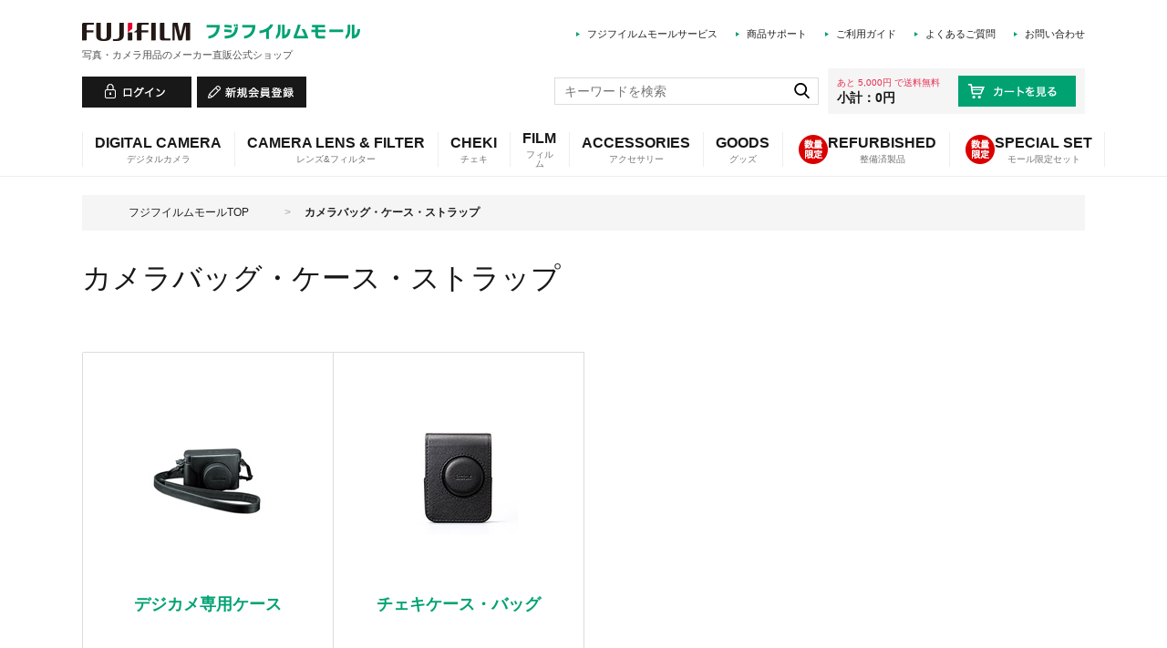

--- FILE ---
content_type: text/html; charset=shift_jis
request_url: https://mall-jp.fujifilm.com/shop/c/c2020/
body_size: 6940
content:
<!DOCTYPE HTML PUBLIC "-//W3C//DTD HTML 4.01 Transitional//EN"
    "http://www.w3.org/TR/html4/loose.dtd">
<html lang="ja" >
<head>
<meta http-equiv="Content-Type" content="text/html; charset=Shift_JIS">
<title>カメラバッグ・ケース・ストラップ | フジフイルムモール</title>
<link rel="canonical" href="https://mall-jp.fujifilm.com/shop/c/c2020/">


<meta name="description" content="富士フイルムの「カメラバッグ・ケース・ストラップ」の購入、製品情報はこちら。フジフイルムモールは、富士フイルム（株）が運営する公式ショッピングサイトです。">
<meta name="keywords" content="フジフイルム,フォトブック,FujifilmMallデジカメ,通販,オンラインショップ,ネットプリント,デジカメプリント,写真">

<!-- Google Tag Manager（2406本番） -->
<script>(function(w,d,s,l,i){w[l]=w[l]||[];w[l].push({'gtm.start':
new Date().getTime(),event:'gtm.js'});var f=d.getElementsByTagName(s)[0],
j=d.createElement(s),dl=l!='dataLayer'?'&l='+l:'';j.async=true;j.src=
'https://www.googletagmanager.com/gtm.js?id='+i+dl;f.parentNode.insertBefore(j,f);
})(window,document,'script','dataLayer','GTM-PR3XLG');</script>
<!-- End Google Tag Manager（2406本番） -->
<meta content="text/css" http-equiv="content-style-type">
<link media="all" href="/lib/goods/slick.min.css" type="text/css" rel="stylesheet">
<link media="all" href="/css/style.css?=v20241106" type="text/css" rel="stylesheet">
<link href="/css/display_switch.css" type="text/css" rel="stylesheet">
<meta content="text/javascript" http-equiv="content-script-type">

<!-- <script src="/lib/jquery.js" type="text/javascript" language="JavaScript"></script> -->
<script src="https://ajax.googleapis.com/ajax/libs/jquery/3.6.3/jquery.min.js"></script>

<!--<script src="/lib/jquery-ui.js" type="text/javascript" language="JavaScript"></script> -->
<script src="https://ajax.googleapis.com/ajax/libs/jqueryui/1.13.2/jquery-ui.min.js"></script>

<script src="/lib/jquery.balloon.js" type="text/javascript" language="JavaScript"></script>
<script src="/lib/goods/jquery.tile.min.js" type="text/javascript" language="JavaScript"></script>
<script src="/js/common.js?=v20230622" type="text/javascript" language="JavaScript"></script>
<script src="/js/search_suggest.js?=v20230622" type="text/javascript" language="JavaScript"></script>
<script src="/lib/jquery.flexslider-min.js" type="text/javascript" language="JavaScript"></script>
<script src="/lib/jquery.bxslider.min.js?=v20230622" type="text/javascript" language="JavaScript"></script>
<script src="/lib/goods/slick.min.js" type="text/javascript" language="JavaScript"></script>
<script src="/js/user.js?=v20240909" type="text/javascript" language="JavaScript"></script>
<!--[if IE 8]>
<script language="JavaScript" type="text/javascript" src="/lib/efo/pie_ie678.js"></script>
<script language="JavaScript" type="text/javascript" src="/js/init_ie8.js"></script>
<![endif]-->
<link rel="SHORTCUT ICON" href="/favicon.ico">
<script type="text/javascript" src="https://cdns.gigya.com/js/gigya.js?apikey=3_ITD5CdeHDaJ3XfLyKopPR7BKb2yGLfQgaRH_pWKNFdtlatbz6VRwi8VMUDYqzHmK"></script>


<script type="text/javascript" src="/js/goods_ajax_bookmark.js"></script>
<script type="text/javascript" src="/js/goods_ajax_quickview.js"></script>
<link rel="stylesheet" type="text/css" href="/css/core.css">
<link rel="stylesheet" type="text/css" href="/css/skin.css">







	<script>
		gigya.accounts.addEventHandlers({
			onLogin: function(event) {
				gigya.accounts.getAccountInfo({
				  callback: function (response) {
					if (response.errorCode === 0) {
					var responseJson = JSON.stringify(response);
					// セッション有効
						jQuery.ajax({
							type : "POST",
							url : "/shop/category/raasajax.aspx",
							data : { 
									"responseJson" : responseJson,
								 	"crsirefo_hidden" : jQuery('input[name="crsirefo_hidden"]').val()
								 	},
							dataType : "json"
						}).done(function(ajaxRes) {
							if (ajaxRes.result === false) {
								if (ajaxRes.errorMessage) {
									alert(ajaxRes.errorMessage.replaceAll('\\n', '\n'));
								}else{
									alert('システムエラーが発生致しました。ご迷惑をおかけして申し訳ありませんが、しばらく時間をおいてから再度アクセスしてください。 ');
								}
							}else{
								location.reload();
							};
						}).fail(function(jqXHR, textStatus, errorThrown){
							// エラーの場合処理
							alert('システムエラーが発生致しました。ご迷惑をおかけして申し訳ありませんが、しばらく時間をおいてから再度アクセスしてください。 ');
						});
					} else {
						// アカウント情報取得失敗
						alert('システムエラーが発生致しました。ご迷惑をおかけして申し訳ありませんが、しばらく時間をおいてから再度アクセスしてください。 ');
					}
					}
				});
			},
		
			onLogout: function(event) {
				jQuery.ajax({
					type : "POST",
					url : "/shop/customer/raaslogoutajax.aspx",
					data : { 
					 	"gigya_logout_crsirefo" : jQuery('input[name="gigya_logout_crsirefo_hidden"]').val(),
					 	"checklogoutkey" : "gigya_logout"
					 	},
					dataType : "json"
				}).done(function(ajaxRes) {
					if (ajaxRes.result === false) {
						alert('システムエラーが発生致しました。ご迷惑をおかけして申し訳ありませんが、しばらく時間をおいてから再度アクセスしてください。 ');
					}else{
						location.reload();
					};
				}).fail(function(jqXHR, textStatus, errorThrown){
					alert('システムエラーが発生致しました。ご迷惑をおかけして申し訳ありませんが、しばらく時間をおいてから再度アクセスしてください。 ');
				});	
			}
		});
	</script>


</head>
<body >
<input name="crsirefo_hidden" type="hidden" value="ae2867d4a717fc48939cf31e23723bfb7579e24ce7d68e38a90b946bc33be36a">

<input name="gigya_logout_crsirefo_hidden" type="hidden" value="d33f783c1f18f3c0524daf1f83a9bfeb8d588cff48cc23bfd18281dc0bd273c1">






<div class="wrapper_">
	
			
			<!-- Google Tag Manager (noscript：2406本番) -->
<noscript><iframe src="https://www.googletagmanager.com/ns.html?id=GTM-PR3XLG" height="0" width="0" style="display:none;visibility:hidden"></iframe></noscript>
<!-- End Google Tag Manager (noscript：2406本番) -->

<div id="header">
  <div id="header_top">
    <div class="inner_">
      <h1 id="sitelogo"><a href="/shop/"><img src="/img/usr/common/sitelogo.png" alt="FUJIFILM フジフィルムモール"></a>
      <p class="catch_">写真・カメラ用品のメーカー直販公式ショップ</p>
      </h1>
      <ul id="headernav">
        <li><a href="/shop/pages/mall_service.aspx">フジフイルムモールサービス</a></li>
        <li><a href="/shop/support/index.aspx">商品サポート</a></li>
        <li><a href="/shop/guide/index.aspx">ご利用ガイド</a></li>
        <li><a href="https://printservice-support-jp.fujifilm.com/printservicepchome?p=a062w0000035yUyAAI&c=a052w00000797fpAAA" target="_blank">よくあるご質問</a></li>
        <li><a href="https://printservice-support-jp.fujifilm.com/support/s/ask-mall" target="_blank">お問い合わせ</a></li>
      </ul>
    </div>
  </div>
  <div id="header_bottom">
    <div class="inner_">
      <ul id="customer_menu">
          <li><a href="/shop/customer/menu.aspx"><img src="/img/usr/common/hnav_login.png" alt="ログイン"></a></li>
          <li><a href="/shop/customer/menu.aspx?customerRegist=true"><img src="/img/usr/common/hnav_entry.png" alt="新規会員登録"></a></li>
      </ul>
      <div id="haeder_cart">
        <p class="btn_"><a href="/shop/cart/cart.aspx"><img src="/img/usr/common/hnav_cart.png" alt="カートを見る"></a></p>
        <div id="jscart_replace_">
          <script language="javascript" type="text/javascript">
            jQuery("#jscart_replace_").load(
              "/shop/js/headercart.aspx" 
            );
          </script>
        </div>
      </div>
      <div id="header_search">
        <div id="header_search_box">
          <form action="/shop/goods/search.aspx" method="get" name="frmSearch">
            <input type="hidden" name="search" value="x">
            <input type="text" autocomplete="off" data-suggest-submit="on" name="keyword" class="keyword_ withSuggestSearch_" placeholder="キーワードを検索" id="keyword" tabindex="1" size="8">
            <input type="image" src="/img/usr/common/go.png" alt="検索" name="image" tabindex="1">
          </form>
        </div>
      </div>
    </div>
  </div>
</div>

<div id="globalnav">
<ul class="gnav_list">
<li class="gnav_list_item">
<a href="#"><span class="txt_en">DIGITAL CAMERA</span><span class="txt_jp">デジタルカメラ</span></a>
<div class="gnav_block_">
<div class="inner_">
<ul>
<li class="gnav_top_"><a href="/shop/c/cfinepix/">デジタルカメラTOP</a></li>
</ul>
<ul>
<li><a href="/shop/c/cgfx/">GFX</a></li>
<li><a href="/shop/c/cfinepixX/">Xシリーズ</a></li>
<!--<li><a href="/shop/c/cfinepiXP/">XPシリーズ</a></li>-->
<li><a href="/shop/c/cxapparel/">X APPAREL</a></li>
</ul>
</div>
</div>
</li>
<li class="gnav_list_item">
<a href="#"><span class="txt_en">CAMERA LENS &amp; FILTER</span><span class="txt_jp">レンズ&amp;フィルター</span></a>
<div class="gnav_block_">
<div class="inner_">
<ul>
<li class="gnav_top_"><a href="/shop/c/c70/">レンズ・フィルター関連TOP</a></li>
</ul>
<ul>
<li><a href="/shop/c/cx-slens/">Xマウント単焦点レンズ</a></li>
<li><a href="/shop/c/cx-zlens/">Xマウントズームレンズ</a></li>
<li><a href="/shop/c/cxcinelens/">Xマウントシネレンズ</a></li>
<li><a href="/shop/c/cg-slens/">Gマウントレンズ</a></li>
<li><a href="/shop/c/cbino/">双眼鏡</a></li>

</ul>
<ul>
<li><a href="/shop/c/c2053/">レンズフード・キャップ</a></li>
<li><a href="/shop/c/c7040/">フィルター</a></li>
<li><a href="/shop/c/c2050/">コンバージョンレンズ</a></li>
</ul>
<ul>
<li><a href="/shop/c/cextube/">エクステンションチューブ</a></li>
<li><a href="/shop/c/c205050/">アダプター</a></li>
</ul>
</div>
</div>
</li>
<li class="gnav_list_item">
<a href="#"><span class="txt_en">CHEKI</span><span class="txt_jp">チェキ</span></a>
<div class="gnav_block_">
<div class="inner_">
<ul>
<li class="gnav_top_"><a href="/shop/c/c45/">インスタントカメラ・プリンターTOP</a></li>
</ul>
<ul>
<li><a href="/shop/c/cEvo/">“チェキ” instax mini Evo</a></li>
<li><a href="/shop/c/cLiPlayPlus/">“チェキ” instax mini LiPlay＋</a></li>
<li><a href="/shop/c/cLiPlay/">“チェキ” instax mini LiPlay</a></li>
<li><a href="/shop/c/cmini99/">“チェキ” instax mini 99</a></li>
<!--<li><a href="/shop/c/cmini90/">“チェキ” instax mini 90</a></li>-->
<li><a href="/shop/c/cmini41/">“チェキ” instax mini 41</a></li>
<li><a href="/shop/c/cmini12/">“チェキ” instax mini 12</a></li>
<li><a href="/shop/c/cSQ1/">“チェキスクエア” instax SQUARE SQ1</a></li>
<li><a href="/shop/c/cSQ40/">“チェキスクエア” instax SQUARE SQ40</a></li>
<li><a href="/shop/c/cPal/">instax Pal</a></li>
<li><a href="/shop/e/echekichara/">キャラクターコラボ”チェキ”</a></li>
</ul>
<ul>
<li><a href="/shop/c/cLink3/">スマホプリンター “チェキ” instax mini Link 3</a></li>
<li><a href="/shop/c/cSQLink/">スマートフォン用プリンター “チェキ” instax SQUARE Link</a></li>
<li><a href="/shop/c/cLinkWide/">スマートフォン用プリンター “チェキ” instax Link WIDE</a></li>
<li><a href="/shop/c/cWideEvo/">“チェキ” instax WIDE Evo</a></li>
<li><a href="/shop/c/cinswide/">“チェキ” instax WIDE 400</a></li>
<li><a href="/shop/c/c3020/">「チェキ」アクセサリー</a></li>
<li><a href="/shop/c/csquareacce/">「スクエア」アクセサリー</a></li>
<li><a href="/shop/c/cwideacce/">「ワイド」アクセサリー</a></li>
</ul>
</div>
</div>
</li>
<li class="gnav_list_item">
<a href="#"><span class="txt_en">FILM</span><span class="txt_jp">フィルム</span></a>
<div class="gnav_block_">
<div class="inner_">
<ul>
<li class="gnav_top_"><a href="/shop/c/cfilm/">フィルムTOP</a></li>
</ul>
<ul>
<li><a href="/shop/c/c3025/">写ルンです</a></li>
<li><a href="/shop/c/c3045/">35mmカラーネガ</a></li>
<li><a href="/shop/c/c3050/">35mm 黒白ネガ</a></li>
<li><a href="/shop/c/c3080/">35mmリバーサル</a></li>
<li><a href="/shop/c/c3085/">リバーサル ブローニー</a></li>
<li><a href="/shop/c/c3075/">黒白ネガ ブローニー</a></li>
</ul>
<ul>
<li><a href="/shop/c/c306010/">チェキ用フィルム</a></li>
<li><a href="/shop/c/c306030/">チェキスクエア用フィルム</a></li>
<li><a href="/shop/c/c306020/">チェキワイド用フィルム</a></li>
<!--<li><a href="/shop/c/c306040/">ピールアパートタイプフィルム（8.5×10.8cmサイズ）関連</a></li>-->
<!--<li><a href="/shop/c/c3065/">ピールアパートタイプフィルム（10.2×13.1cmサイズ）関連</a></li>-->
</ul>
</div>
</div>
</li>
<li class="gnav_list_item">
<a href="#"><span class="txt_en">ACCESSORIES</span><span class="txt_jp">アクセサリー</span></a>
<div class="gnav_block_">
<div class="inner_">
<ul>
<li><a href="/shop/c/c20/">写真用品・カメラアクセサリー</a></li>
</ul>
<ul>
<li><a href="/shop/c/c2020/">カメラバッグ・ケース・ストラップ</a></li>
</ul>
</div>
</div>
</li>
<li class="gnav_list_item">
<a href="#"><span class="txt_en">GOODS</span><span class="txt_jp">グッズ</span></a>
<div class="gnav_block_">
<div class="inner_">
<ul>
<li><a href="/shop/c/c60/">アルバム</a></li>
<!--<li><a href="/shop/c/cfreeal/">アルバムキット</a></li>-->
</ul>
<ul>
<li><a href="/shop/c/c4040/">プリンター用品</a></li>
<!--<li><a href="/shop/c/c50/">インクジェット用紙</a>-->
</li>
</ul>
<ul>
<!--<li><a href="/shop/c/c5010/">画彩</a></li>-->
<li><a href="/shop/c/c65/">フレーム・額縁</a></li>
<li><a href="/shop/c/ckpd/">Hydro Ag+</a></li>
</ul>
<ul>
<li><a href="/shop/c/c85/">書籍・印刷物</a></li>
</ul>
</div>
</div>
</li>
<li class="gnav_list_item lay_icon">
<a href="/shop/c/crefurbish/">
<span class="txt_en">REFURBISHED</span><span class="txt_jp">整備済製品</span>
<img class="icon_" src="/img/usr/common/icon_limit.png" alt="数量限定">
</a>
</li>
<li class="gnav_list_item lay_icon">
<a href="/shop/c/cspecialset/">
<span class="txt_en">SPECIAL SET</span><span class="txt_jp">モール限定セット</span>
<img class="icon_" src="/img/usr/common/icon_limit.png" alt="数量限定">
</a>
</li>
<!--<li id="gnav_outlet" class="gnav_list_item lay_icon">
<a href="/shop/e/eoutlet/">
<span class="txt_en">OUTLET SALE</span><span class="txt_jp">アウトレット</span>
<img class="icon_" src="/img/usr/common/icon_limit.png" alt="数量限定">
</a>
</li>-->
</ul>
</div>

			
	
	
<div class="container_">
<div class="contents_">

<div class="mainframe_">


<div class="navitopicpath_">
<ol id="bread-crumb-list" itemscope itemtype="https://schema.org/BreadcrumbList">
<li itemscope itemtype="https://schema.org/ListItem" itemprop="itemListElement">
  <a href="https://mall-jp.fujifilm.com/shop/" itemprop="item" class="topicpath_home_">
    <span itemprop="name">フジフイルムモールTOP</span>
  </a>
  <meta itemprop="position" content="1" />
</li>

<li itemscope itemtype="https://schema.org/ListItem" itemprop="itemListElement">
	&gt;
	<a href="https://mall-jp.fujifilm.com/shop/c/c2020/" itemprop="item">
		<span itemprop="name"><strong>カメラバッグ・ケース・ストラップ</strong></span>
	</a>
	<meta itemprop="position" content="2" />
</li>


</ol>
<br>

</div><div class="clear_"></div>

<h1 class="category_name_">カメラバッグ・ケース・ストラップ</h1>
















<div class="CategoryStyleP_">
<div class="CategoryStyleP_Line_">
<div class="CategoryStyleP_Item_ haveimg_">
	
	<a href="/shop/c/c202020/" class="categoryitem_">
	
		
		<div class="img_"><span><img src="/img/category/1/202020.jpg" alt="デジカメ専用ケース"></span></div>
		
		<h3 class="name_">デジカメ専用ケース</h3>
		
	
	</a>
	
</div>
<div class="CategoryStyleP_Item_ haveimg_">
	
	<a href="/shop/c/c6080/" class="categoryitem_">
	
		
		<div class="img_"><span><img src="/img/category/1/6080.jpg" alt="チェキケース・バッグ"></span></div>
		
		<h3 class="name_">チェキケース・バッグ</h3>
		
	
	</a>
	
</div>

</div>

</div>




</div>

<div class="leftmenuframe_">



</div>

</div>
<div class="rightmenuframe_">
<div id="block_of_itemhistory">
<div id="sidebox_itemhistory">
<h2>
<img src="/img/usr/ttl_history.png" alt="最近ご覧になった商品">
<span id="itemHistoryButton"></span>
</h2>
<div id="itemHistory">
<div id="itemHistoryDetail">

</div>
<div id="historyCaution" class="disp_block_">
<span id="messNothing" class="disp_none_">最近見た商品がありません。</span>
<span id="messRedraw" class="disp_none_">履歴を残す場合は、"履歴を残す"をクリックしてください。</span>
</div>

<script type="text/javascript" src="/lib/jquery.cookie.js"></script>
<input type="hidden" id="js_leave_History" value="0" />
<script type="text/javascript" src="/js/goods_history.js"></script>

</div>
</div>
</div>


</div>
</div>




	<div id="footer">
		
				  <div id="footer_top">
    <div class="inner_">
      <p id="pagetop"><a href="#header"><img src="/img/usr/common/pagetop.png" alt="ページのトップに戻る"></a></p>
      <ul id="footernav">
        <li><a href="/">トップ</a></li>
        <li><a href="/shop/items/index.aspx ">商品一覧</a></li>
        <li><a href="/shop/support/index.aspx">商品サポート</a></li>
        <li><a href="/shop/guide/index.aspx">ご利用ガイド</a></li>
        <li><a href="https://printservice-support-jp.fujifilm.com/printservicepchome?p=a062w0000035yUyAAI&c=a052w00000797fpAAA" target="_blank">よくあるご質問</a></li>
        <li><a href="/shop/sitemap/index.aspx">サイトマップ</a></li>
        <li><a href="https://printservice-support-jp.fujifilm.com/support/s/ask-mall" target="_blank">お問い合わせ</a></li>
        <li><a href="/shop/guide/product_registration.aspx">製品登録（デジタルカメラ）</a></li>
      </ul>
      <div id="footer_link">
        <h3>富士フイルムのオンラインショップ</h3>
        <ul>
          <li><a href="https://pg-ja.fujifilm.com/" target="_blank"><img src="/img/usr/common/brand01.jpg" alt="FUJIFILM プリント＆ギフト"></a></li>
          <li><a href="https://h-jp.fujifilm.com/" target="_blank"><img src="/img/usr/common/brand02.jpg" alt="ビューティー＆ヘルスケア"></a></li>
          <li><a href="https://fujifilmmall.jp/walldecor/" target="_blank"><img src="/img/usr/common/brand03.jpg" alt="WALL DECOR"></a></li>
          <li><a href="https://fujifilmmall.jp/calendar/index.html" target="_blank"><img src="/img/usr/common/brand04.jpg" alt="マイカレンダー"></a></li>
          <li><a href="https://pg-ja.fujifilm.com/postcard.html" target="_blank"><img src="/img/usr/common/brand05.jpg" alt="フジカラーポストカード"></a></li>
          <li><a href="https://www.postcard.jp/" target="_blank"><img src="/img/usr/common/brand06.jpg" alt="富士フイルムのフジカラー年賀状印刷"></a></li>
        </ul>
      </div>
      <div id="fnav_customer">
        <div class="left_column_">
          <h3>フジフイルムモールオンラインショップについて</h3>
         <ul>
            <li><a href="/shop/about/privacy.aspx">プライバシーポリシー</a></li>
            <li><a href="/shop/about/indication.aspx">特定商取引法に基づく表記</a></li>
          </ul>
          <ul>
            <li><a href="/shop/about/siterule.aspx">ご利用規約</a></li>
            <li><a href="/shop/about/system.aspx">動作環境</a></li>
          </ul>
          <ul>
            <li><a href="/shop/about/security.aspx">セキュリティについて</a></li>
          </ul>
        </div>
        <div class="right_column_">
          <h3>富士フイルム</h3>
          <ul>
            <li><a href="https://www.fujifilm.com/jp/ja/consumer" target="_blank">個人のお客さま</a></li>
            <li><a href="https://www.fujifilm.com/jp/ja/business" target="_blank">ビジネスのお客さま</a></li>
          </ul>
          <ul>
            <li><a href="https://www.fujifilm.com/jp/ja/consumer/support" target="_blank">サポート情報</a></li>
            <li><a href="https://www.fujifilm.com/jp/ja/about/rd" target="_blank">研究開発・技術</a></li>
          </ul>
          <ul>
            <li><a href="https://www.fujifilm.com/jp/ja/about" target="_blank">企業情報</a></li>
          </ul>
        </div>
      </div>
    </div>
  </div>
  <p id="copyright">写真・カメラ用品のメーカー直販公式ショップ Copyright&copy; FUJIFILM Corporation. All right reserved.</p>
		
	</div>
</div>


</body>
</html>



--- FILE ---
content_type: text/css
request_url: https://mall-jp.fujifilm.com/css/s_lmr.css
body_size: 354
content:
@charset "Shift_JIS";

/* --------------------------------------------------------------------
	表示幅：固定
	表示順：左メニュー・メインコンテンツ・右メニュー
-------------------------------------------------------------------- */
div.wrapper_ {
	overflow: hidden;
	width:100%;
	margin: 0 auto;
	text-align:left;
}
div.container_ {
}
div.contents_ {
	margin: 20px 0 0;
}
#top div.contents_ {
	margin: 0;
}

/* 左メニュー */
div.leftmenuframe_ {
	width: 160px;
	margin: 0 20px 0 0;
	float: left;
	zoom: 1;
}
div.leftmenuframe_:after {
	content: "";
	display: block; 
	height: 0; 
	font-size:0;	
	clear: both; 
	visibility:hidden;
}
/**/
/* 右メニュー */
div.rightmenuframe_ {
	padding: 45px 0 100px;
	margin: 40px 0 0;
}
#top div.rightmenuframe_ {
	margin-top: 0;
}
div.rightmenuframe_:after {
	content: ""; 
	display: block; 
	height: 0; 
	font-size:0;	
	clear: both; 
	visibility:hidden;
}
/**/
/* メインフレーム */
div.mainframe_ {
	width: 1100px;
	margin: 0 auto;
}
#top div.mainframe_ {
	width: 100%;
}
div.container_ div.contents_, 
div.container_ div.mainframe_, 
div.container_ div.mainframe_ .event_ .goods_ { /* 左メニューのみ表示の場合 */
}
div.container_ div.contents_ div.mainframe_, 
div.container_ div.contents_ div.mainframe_ .event_ .goods_ { /* 左右メニューの表示の場合 */
}
/**/
div.single_mainframe_ {
	width: 1100px;
	margin: 0 auto;
}
div.single_mainframe_:after {
	content: ""; 
	display: block; 
	height: 0; 
	font-size:0;
	clear: both; 
	visibility:hidden;
}
div.col1_ {
	width: 1100px;
	min-height: 480px;
	padding: 0 0 30px 0;
	margin: 30px auto 0;
}
div.order_col1_ {
	width: 1100px;
	padding:0 0 30px 0;
	min-height:480px;
	margin: 40px auto 0;
}
div.col2_ {
	padding:0 0 30px 0;
	min-height:480px;
	margin:0 auto;
}

.mypage_col1_ {
	width: 1100px;
	padding: 0 0 30px;
	margin: 0 auto;
}

--- FILE ---
content_type: text/css
request_url: https://mall-jp.fujifilm.com/css/goods.css?=v20241031
body_size: 4794
content:
@charset "Shift_JIS";

/* --------------------------------------------------------------------
	商品詳細
--------------------------------------------------------------------- */
div.goods_ {
	clear: both;
}
div.goods_ .icon_new_ img {
	height: 51px;
}
div.goods_ .icon_reservation_ img {
	height: 47px;
}
div.goods_ .icon_sale_ img {
	max-height: 24px;
}
div.goods_ .icon_ img {
	max-height: 41px;
	margin: 0 0 3px;
}

div.leftmenuframe_ div.goods_,
div.rightmenuframe_ div.goods_ {
	margin-bottom:0px;
	clear: both;
}
div.goodsproductdetail_ {
	width:100%;
	margin: 0 0 40px;
}
div.goodsproductdetail_:after {
	content: "";
	clear: both;
	display: block;
	height: 0;
	visibility: hidden;
}
div.goodsproductdetail_ .left_column_ {
	float: left;
	width: 520px;
}
div.goodsproductdetail_ .right_column_ {
	float: right;
	width: 550px;
}

table.goodsproductdetail_ {
	width: 100%;
}
table.goodsproductdetail_ td {
	vertical-align: top;
}
span.agree_ {
	float: left;
	margin: 0 7px 20px 0;
}
td.goodscomment_ {
	background-color: #ffffff;
	width: 592px;
}

/* 価格表示 */
h2.goods_price_ {
	margin:0 0 15px 0;
	line-height: 140%;
	text-align: right;
}
.goods_detail_price_pop_ {
	color:#ff0000;
	font-size:14px;
}
.goods_detail_price_ {
	color:#cc3300;
	font-size:18px;
	font-weight:bold;
}
.goods_detail_price_small_ {
	font-size: 100%;
}

/* 商品画像 */
div.goodsimg_ {
}
td.goodsimg_ {
	padding-right: 20px;
}

#goodsdetail_img {
	overflow: hidden;
	position: relative;
	width: 520px;
	height: 520px;
	border: 1px solid #dcdcdc;
	box-sizing: border-box;
}
#goodsdetail_img ul {
}
#goodsdetail_img li {
}
#goodsdetail_img li a {
	display: table-cell;
	vertical-align: middle;
	text-align: center;
	width: 518px;
	height: 518px;
}
#goodsdetail_img li a img {
	background-color: #fff; /* 画像ぼやけ対策 */
	margin: 0 auto;
}
#bx-pager:not(.slick-initialized),
#bx-pager.slick-initialized .slick-track {
	margin-top: 10px;
	display: flex;
	flex-wrap: wrap;
	transform: none !important;
}
#bx-pager li {
	width: 130px !important;
}
#bx-pager li {
	margin-right: 10px;
}
#bx-pager li:nth-child(4n) {
	margin-right: 0;
}
#bx-pager li:nth-child(n + 5) {
	margin-top: 10px;
}
#bx-pager li a {
	position: relative;
	display: block;
	padding:20px;
}
#bx-pager li a::after {
	content: "";
	position: absolute;
	left: 0;
	top: 0;
	width: 100%;
	height: 100%;
	border: 1px solid #dcdcdc;
	box-sizing: border-box;
}
#bx-pager li.slick-current a::after {
	border: 3px solid #00a272;
}

#goodsdetail_img .icon_new_ {
	position: absolute;
	left: 10px;
	top: 10px;
	z-index: 100;
}
#goodsdetail_img .icon_new_ img {
	height: 51px;
}
#goodsdetail_img .icon_reservation_ {
	position: absolute;
	right: 10px;
	top: 10px;
	z-index: 100;
}
#goodsdetail_img .icon_reservation_ img {
	height: 47px;
}

div.goodsimg_ .img_L_ .comment_ {
	margin-top: 5px;
}
div.goodsimg_ .img_c_{
	margin-bottom: 10px;
}
div.goodsimg_ .img_c_ .comment_ {
	margin-top: 5px;
}

/* 添付ファイル */
dl.attach_ {
	margin: 0 0 10px 0;
}
dl.attach_ dt {
	margin-bottom: 5px;
	padding: 0 0 5px 20px;
	font-weight: bold;
	background: url(../img/sys/file.gif) 0 0 no-repeat;
	border-bottom: 1px dotted #CCC;
}
dl.attach_ dd {
	margin-bottom: 10px;
	padding: 0 0 0 20px;
}

/* 商品画像バリエーション */
div.etc_goodsimg_ {
	width: 100%;
	margin-bottom: 10px;
	overflow: hidden;
}
div.etc_goodsimg_line_ {
	width: 105%;
	margin-bottom: 10px;
	overflow: hidden;
}
div.etc_goodsimg_item_ {
	width: 48px;
	border:#e5e5e5 1px solid;
	margin:0 6px 0 0;
	float: left;
	overflow: hidden;
}
div.etc_goodsimg_item_ img {
	width: 100%;
}

/* 商品スペック */
div.goodsspec_ {
	margin: 0 0 40px;
}
div.goodsspec_ .category_ {
	color: #878686;
	font-size: 18px;
	margin: 0 0 5px;
}
div.goodsspec_ div.icon_ {
	margin: 5px 0 0;
}
div.goodsspec_ div.icon_ span {
	margin: 0 3px 0 0;
}
div.goodsspec_ div.icon_ img {
	max-height: 41px;
}
div.goodsspec_ div.top_comment_ {
	color: #00a272;
	font-size: 18px;
	font-weight: normal;
	margin: 15px 0 0;
}
table.goodsspec_ {
	margin: 40px 0 0;
}
table.goodsspec_ th {
	white-space: nowrap;
	vertical-align: middle;
}
table.goodsspec_ td {
	vertical-align: middle;
}

/**/
/* 入荷案内申込関係 */
div.backorder_variation_unit_ {
	margin-bottom: 10px;
	text-align:right;
	vertical-align:middle;
}

/* カートボタン関係 */
div.cartbox_ {
	margin-bottom: 10px;
	text-align:right;
	vertical-align:middle;
}
div.cartbox_ input {
	padding:0;
}
div.cartbox_ span.variationlist_ {
	display: block;
}

div.cartbox2_ {
	padding:17px 0;
	margin-bottom: 10px;
	text-align:center;
	vertical-align:middle;
	background:#eeeeee;
}

/* バリエーションプルダウン */
div.cartbox_ .variation_pulldown_ {
	margin-bottom: 10px;
}

/* バリエーションボックス */
div.goodsspec_ h2.message_ {
	margin-bottom:10px;
}
div.goodsspec_ p.message_ {
	padding:5px 0 0 0;
	font-size:11px;
	text-align:left;
	clear:both;
}
div.cartbox_ div.colors_ {
	text-align: left;
}
div.cartbox_ div.colors_ h2 {
	color:#ffffff;
	font-size: 16px;
	font-weight: normal;
	letter-spacing: 0.6px;
	text-align: left;
	padding: 9px 20px 8px;
	margin-bottom: 20px;
	background: #626262;
}
div.cartbox_ div.colors_ .colors_box_ {
	margin: 0 0 5px;
}
div.cartbox_ div.colors_ .colors_box_:after {
	content: "";
	clear: both;
	display: block;
	height: 0;
	visibility: hidden;
}
div.cartbox_ div.colors_ div.color2_ {
	position: relative;
	float: left;
	width: 121px;
	height: 121px;
	margin: 0 0 10px 22px;
	background-position: center center;
	background-size: contain;
	box-sizing: border-box;
}
div.cartbox_ div.colors_ div.color2_:nth-child(4n+1) {
	clear: both;
	margin: 0;
}
div.cartbox_ div.colors_ div.color2_:after {
	content: "";
	display: block;
	position: absolute;
	left: 0;
	top: 0;
	width: 100%;
	height: 100%;
	border: 1px solid #dcdcdc;
	box-sizing: border-box;
}
div.cartbox_ div.colors_ div.color_EnableStock_ {
	cursor:pointer;
}
div.cartbox_ div.colors_ div.color_EnableStock_:after {
}
div.cartbox_ div.colors_ div.color_DisableStock_ {
	cursor:pointer;
}
div.cartbox_ div.colors_ div.color_DisableStock_:after {
	border: 3px solid #d0d0d0;
}
div.cartbox_ div.colors_ div.color_Selected_ {
}
div.cartbox_ div.colors_ div.color_Selected_:after {
	border: 3px solid #00a272;
}
div.cartbox_ div.colors_ div.color_DisableSelected_ {
}
div.cartbox_ div.colors_ div.color_DisableSelected_:after {
	border: 3px solid #ffc0c0;
}
div.cartbox_ div.colors_ br,div.cartbox_ div.sizes_ br {
	clear:left;
}
div.cartbox_ div.sizes_ {
	text-align: left;
	margin: 40px 0 0;
}
div.cartbox_ div.sizes_ h2 {
	color:#ffffff;
	font-size: 16px;
	font-weight: normal;
	letter-spacing: 0.6px;
	text-align: left;
	padding: 9px 20px 8px;
	margin-bottom: 20px;
	background: #626262;
}
div.cartbox_ div.sizes_ .sizes_box_ {
	margin: 0 0 5px;
}
div.cartbox_ div.sizes_ .sizes_box_:after {
	content: "";
	clear: both;
	display: block;
	height: 0;
	visibility: hidden;
}
div.cartbox_ div.sizes_ div.size_ {
	position: relative;
	float: left;
	width: 121px;
	min-height: 52px;
	padding: 3px 10px;
	margin: 0 0 10px 22px;
	background-position: center center;
	background-size: contain;
	box-sizing: border-box;
}
div.cartbox_ div.sizes_ div.size_:nth-child(4n+1) {
	clear: both;
	margin: 0;
}
div.cartbox_ div.sizes_ div.size_:after {
	content: "";
	display: block;
	position: absolute;
	left: 0;
	top: 0;
	width: 100%;
	height: 100%;
	border: 1px solid #dcdcdc;
	box-sizing: border-box;
}
div.cartbox_ div.sizes_ div.size_ div{
	word-break: break-all;
	display: table-cell;
	vertical-align: middle;
	text-align: center;
	width: 121px;
	height: 46px;
	font-size: 16px;
	line-height: 16px;
}
div.cartbox_ div.sizes_ div.size_EnableStock_ {
	cursor:pointer;
}
div.cartbox_ div.sizes_ div.size_EnableStock_:after {
}
div.cartbox_ div.sizes_ div.size_DisableStock_ {
	cursor:pointer;
}
div.cartbox_ div.sizes_ div.size_DisableStock_:after {
	border: 3px solid #d0d0d0;
}
div.cartbox_ div.sizes_ div.size_Selected_ {
	color: #269776;
}
div.cartbox_ div.sizes_ div.size_Selected_:after {
	border: 3px solid #00a272;
}
div.cartbox_ div.sizes_ div.size_DisableSelected_ {
}
div.cartbox_ div.sizes_ div.size_DisableSelected_:after {
	border: 3px solid #ffc0c0;
}

.goodsproductdetail_ .goodsimg_ div.mask_ {
	position:absolute;
	z-index:10;
	color:#ff4a4a;
	font-weight:bold;
}
.goodsproductdetail_ .goodsimg_ img.src_l_ {
	width: 360px;
}

div.cartbox_ .goods_price_ {
	display: table;
	width: 100%;
	padding: 20px 0;
	margin: 20px 0;
	background-image: url(../img/usr/dotted_gray_hor.gif), url(../img/usr/dotted_gray_hor.gif);
	background-position: left top, left bottom;
	background-repeat: repeat-x, repeat-x;
	box-sizing: border-box;
}
div.cartbox_ .goodsinfo_ {
	display: table-cell;
	vertical-align: middle;
	text-align: left;
}
div.cartbox_ .goodsinfo_ .point_ span {
	color: #00a272;
	font-size: 18px;
}
div.cartbox_ .goodsinfo_ .point_ small {
	font-size: 14px;
	margin-left: 3px;
}
div.cartbox_ .goods_price_ .price_box_ {
	display: table-cell;
	vertical-align: bottom;
	text-align: right;
}
div.cartbox_ .goods_price_ .price_box_ .price_ {
	font-size: 24px;
}
div.cartbox_ .goods_price_ .price_box_ .default_price_ {
	margin: 0 0 5px;
}
div.cartbox_ .goods_price_ .price_box_ .special_price_ {
	font-size: 24px;
}
/**/

.goodsproductdetail_ .cart_block_ {
	margin: 20px 0;
}
.goodsproductdetail_ .cart_block_:after {
	content: "";
	clear: both;
	display: block;
	height: 0;
	visibility: hidden;
}
.goodsproductdetail_ .cart_block_ .btn_cart_l_ {
	float: left;
}
.goodsproductdetail_ .cart_block_ .bookmark_ {
	float: right;
}

.goodsdetail_cart_back_ {
	text-align: right;
	padding: 40px 0 0;
	margin: 60px 0 40px;
	border-top: 1px dotted #a6a6a6;
}

/* セット内容一覧 */
div.goods_set_list_ {
}

table.goods_set_ {
	margin: 0 0 20px 0;
	border:none;
	width:100%;
}
table.goods_set_ tr {
	vertical-align:top;
}
table.goods_set_ th {
	text-align: center;
	font-weight: bold;
}
table.goods_set_ td {
	vertical-align: middle;
}
table.goods_set_ td.name_ {
	width: auto;
	text-align: left;
}
table.goods_set_ td.qty_ {
	width: 50px;
	text-align: center;
}
/**/

/**/
/* 店舗在庫 */
table.StoreStore_Frame_ {
	margin: 0 0 20px 0;
	border:none;
	width:100%;
}
table.StoreStore_Frame_ tr {
	vertical-align:top;
}
table.StoreStore_Frame_ th {
	text-align: center;
	font-weight: bold;
}
table.StoreStore_Frame_ td {
	vertical-align: middle;
}
table.StoreStore_Frame_ td.storestock_div_ {
	width: 100px;
	font-weight: bold;
}
table.StoreStore_Frame_ td span.storestock_item_ {
	padding-right: 10px;
}
div.storestock_goodsback_ {
	width: 100%;
	text-align: center;
}
/**/

div.goodsspec_ div.togetherlist_ {
}
div.goodsspec_ .to_pagelink_ {
	text-align: center;
	margin: 35px 0 0;
}
div.goodsspec_ .to_pagelink_ a {
	display: block;
	color: #fff;
	text-decoration: none;
	padding: 15px 0;
	background: #181818 url(../img/usr/arrow_white_r.png) calc(100% - 20px) center no-repeat;
	transition: 0.3s;
}
div.goodsspec_ .to_pagelink_ a:hover {
	opacity: 0.7;
}
div.goodsspec_ .to_pagelink_ strong {
	color: #fff;
	font-size: 16px;
	font-weight: bold;
}
div.goodsspec_ .to_detaillink_ {
	margin: 10px 0 0 10px;
}
div.goodsspec_ .to_detaillink_ a {
	padding-left: 10px;
	background: url(../img/usr/arrow_green_r.png) left center no-repeat;
}
.goodsttl_ {
	padding:10px;
	margin-bottom:10px;
	font-size:12px;
	font-weight:bold;
	background:#e5e5e5;
}
div.goodscomment1_ {
	margin: 10px 0 0;
	line-height: 24px;
	letter-spacing: 0.6px;
}
div.goodscomment2_ {
	margin: 40px 0 0;
}
div.goodscomment3_ {
	text-align: left;
	padding: 20px;
	margin: 20px 0;
	background: #f4f4f4;
}
div.goodscomment3_ .btn_ {
	color: #fff;
	font-size: 15px;
	font-weight: bold;
	text-align: center;
	width: 128px;
	height: 30px;
	padding: 6px 0 4px;
	margin: 0 0 15px;
	background: #ec8e1f;
	border-radius: 25px;
	box-sizing: border-box;
}
div.goodscomment3_ .ttl_ {
	font-size: 16px;
	font-weight: bold;
	margin: 0 0 10px;
}
div.goodscomment3_ .comment_ {
	font-size: 13px;
	line-height: 20px;
}
div.goodscomment4_ {
	text-align: left;
	margin: 20px 0;
}
div.goodscomment5_ {
	margin-bottom: 40px;
}
div.goods_ div.accessory_list_ {
	margin:10px 0px;
}
.goods_photo {
	position: relative;
	top: 0;
	left: 0;
	width: auto;
}
.goods_photo a .goods_large {
	display: block;
	position: absolute;
	width: 1px;
	height: 1px;
	top: 0;
	left: 0;
}
.goods_photo a.goods_popup, .goods_photo a.goods_popup:visited {
	display: block;
	width: auto;
	top: 0;
	left: 0;
}
.goods_photo a.goods_popup:hover {
	background-color: #fff;
}
.goods_photo a.goods_popup:hover .goods_large {
	display: block;
	position: absolute;
	width: auto;
	height: auto;
	top: 0;
	left: 0;
}
.option_buttons_ {
}
.option_buttons_:after {
	content: "";
	clear: both;
	display: block;
	height: 0;
	visibility: hidden;
}
.option_buttons_ .contact_ {
	float: left;
}
.option_buttons_ .contact_ a {
	padding-left: 30px;
	background: url(../img/usr/common/icon_mail.gif) left center no-repeat;
}
/* SNS */
.option_buttons_ .sns_ {
	float: right;
	list-style: none;
}
.option_buttons_ .sns_ li {
	display: inline-block;
	vertical-align: top;
	margin-left: 10px;
}


/* --------------------------------------------------------------------
	商品一覧　共通
--------------------------------------------------------------------- */
.name1_ {
}
.name1_ a {
}
.goods_filter_ {
}

/* --------------------------------------------------------------------
	商品一覧　サムネイル
--------------------------------------------------------------------- */
div.StyleT_Frame_ {
	width:100%;
	margin: 0 0 40px;
	border-left: 1px solid #dcdcdc;
	box-sizing: border-box;
}
#top div.StyleT_Frame_ {
	margin: 0 0 70px;
}
div.StyleT_Line_ {
}
div.StyleT_Line_:after {
	content: "";
	clear: both;
	display: block;
	height: 0;
	visibility: hidden;
}
div.StyleT_Item_ {
	position: relative;
	float: left;
	width: calc(1099px/4);
	text-align: center;
	margin-top: -1px;
	box-sizing: border-box;
	border-top: 1px solid #dcdcdc;
	border-right: 1px solid #dcdcdc;
	border-bottom: 1px solid #dcdcdc;
}
div.StyleT_Item_ .goodsitem_ {
	display: block;
	color: #000;
	text-decoration: none;
	padding: 10px 10px 40px;
	box-sizing: border-box;
}
div.StyleT_Item_ .icon_new_ {
	position: absolute;
	left: 0;
	top: 0;
	z-index: 1;
}
div.StyleT_Item_ .icon_reservation_ {
	position: absolute;
	right: 0;
	top: 0;
	z-index: 1;
}
div.StyleT_Item_ .img_ {
	position: relative;
	display: table;
	width: 252px;
	height: 252px;
	margin: 0 auto 5px;
	background: #fff;
}
div.StyleT_Item_ .img_ span {
	display: table-cell;
	text-align: center;
	vertical-align:middle;
	width: 252px;
	height: 252px;
}
div.StyleT_Item_ .img_ img {
	max-width: 252px;
	max-height: 252px;
}
div.StyleT_Item_ .img_ .soldout_ {
	position: absolute;
	left: 0;
	top: 0;
	width: 100%;
	z-index: 1;
}
div.StyleT_Item_ .icon_sale_ {
	margin: 0 0 5px;
}
div.StyleT_Item_ .icon_ {
	margin: 0 0 10px;
}
div.StyleT_Item_ div.name_ {
	text-align: left;
}
div.StyleT_Item_ .price_box_ {
	margin: 15px 0 0;
}
div.StyleT_Item_ .price_box_:after {
	content: "";
	clear: both;
	display: block;
	height: 0;
	visibility: hidden;
}
div.StyleT_Item_ .price_box_ .point_ {
	float: left;
	color: #00a272;
}
div.StyleT_Item_ .price_box_ .special_price_ {
	margin: 3px 0 0;
}

/* --------------------------------------------------------------------
	商品一覧　詳細一覧
--------------------------------------------------------------------- */
div.StyleD_Frame_ {
	width:100%;
	margin: 0 0 40px;
	box-sizing: border-box;
}
#top div.StyleD_Frame_ {
	margin: 0 0 70px;
}
div.StyleD_Line_ {
}
div.StyleD_Line_:after {
	content: "";
	clear: both;
	display: block;
	height: 0;
	visibility: hidden;
}
div.StyleD_Item_ {
	position: relative;
	width: 100%;
	text-align: center;
	margin-top: -1px;
	box-sizing: border-box;
	border: 1px solid #dcdcdc;
}
div.StyleD_Item_ .goodsitem_ {
	display: block;
	color: #000;
	text-decoration: none;
	padding: 10px;
	box-sizing: border-box;
}
div.StyleD_Item_ .goodsitem_:after {
	content: "";
	clear: both;
	display: block;
	height: 0;
	visibility: hidden;
}
div.StyleD_Item_ .icon_new_ {
	position: absolute;
	left: 0;
	top: 0;
	width: 45px;
	z-index: 1;
}
div.StyleD_Item_ .icon_reservation_ {
	position: absolute;
	right: 0;
	top: 0;
	width: 42px;
	z-index: 1;
}
div.StyleD_Item_ .img_ {
	position: relative;
	float: left;
	width: 234px;
	background: #fff;
}
div.StyleD_Item_ .img_ span {
	display: table-cell;
	text-align: center;
	vertical-align: middle;
	width: 234px;
	height: 234px;
}
div.StyleD_Item_ .img_ span img {
	max-width: 204px;
	max-height: 204px;
}
div.StyleD_Item_ .img_ .soldout_ {
	position: absolute;
	left: 0;
	top: 0;
	width: 100%;
	z-index: 1;
}
div.StyleD_Item_ .icon_sale_ {
	margin: 5px 0 0;
}
div.StyleD_Item_ .desc_ {
	position: relative;
	float: right;
	width: 820px;
	text-align: left;
	box-sizing: border-box;
}
div.StyleD_Item_ div.name_ {
	font-size: 24px;
	line-height: 24px;
	text-align: left;
	margin: 12px 0 0;
}
div.StyleD_Item_ .caption_ {
	color: #00a272;
	font-size: 18px;
	font-weight: bold;
	margin: 20px 0 0;
}
div.StyleD_Item_ .comment_ {
	line-height: 24px;
	margin: 5px 0 0;
}
div.StyleD_Item_ .detail_ {
	margin: 35px 0 0;
}
div.StyleD_Item_ .detail_:after {
	content: "";
	clear: both;
	display: block;
	height: 0;
	visibility: hidden;
}
div.StyleD_Item_ .icon_ {
	float: left;
	margin: 10px 0 0;
}
div.StyleD_Item_ .detail_box_ {
	float: right;
}
div.StyleD_Item_ .point_ {
	display: inline-block;
	vertical-align: middle;
	color: #00a272;
	font-size: 16px;
}
div.StyleD_Item_ .price_box_ {
	display: inline-block;
	vertical-align: middle;
	margin-left: 25px;
}
div.StyleD_Item_ .price_box_:after {
	content: "";
	clear: both;
	display: block;
	height: 0;
	visibility: hidden;
}
div.StyleD_Item_ .price_box_ .price_ {
	font-size: 26px;
}
div.StyleD_Item_ .price_box_ .special_price_ {
	font-size: 26px;
	margin: 3px 0 0;
}
div.StyleD_Item_ .btn_detail_ {
	display: inline-block;
	vertical-align: middle;
	margin-left: 20px;
}

/* --------------------------------------------------------------------
	商品一覧　ピックアップ
--------------------------------------------------------------------- */
div.StyleP_Frame_ {
	width:100%;
	margin: 0 0 40px;
	border-left: 1px solid #dcdcdc;
	box-sizing: border-box;
}
#top div.StyleP_Frame_ {
	margin: 0 0 70px;
}
div.StyleP_Line_ {
}
div.StyleP_Line_:after {
	content: "";
	clear: both;
	display: block;
	height: 0;
	visibility: hidden;
}
div.StyleP_Item_ {
	position: relative;
	float: left;
	width: calc(1099px/2);
	text-align: center;
	margin-top: -1px;
	box-sizing: border-box;
	border-top: 1px solid #dcdcdc;
	border-right: 1px solid #dcdcdc;
	border-bottom: 1px solid #dcdcdc;
}
div.StyleP_Item_ .goodsitem_ {
	display: block;
	color: #000;
	text-decoration: none;
	padding: 10px 10px 20px;
	box-sizing: border-box;
}
div.StyleP_Item_ .goodsitem_:after {
	content: "";
	clear: both;
	display: block;
	height: 0;
	visibility: hidden;
}
div.StyleP_Item_ .icon_new_ {
	position: absolute;
	left: 0;
	top: 0;
	width: 45px;
	z-index: 1;
}
div.StyleP_Item_ .icon_reservation_ {
	position: absolute;
	right: 0;
	top: 0;
	width: 42px;
	z-index: 1;
}
div.StyleP_Item_ .img_ {
	position: relative;
	float: left;
	width: 180px;
	background: #fff;
}
div.StyleP_Item_ .img_ span {
	display: table-cell;
	text-align: center;
	vertical-align: middle;
	width: 180px;
	height: 180px;
}
div.StyleP_Item_ .img_ span img {
	max-width: 180px;
	max-height: 180px;
}
div.StyleP_Item_ .img_ .soldout_ {
	position: absolute;
	left: 0;
	top: 0;
	width: 100%;
	z-index: 1;
}
div.StyleP_Item_ .icon_sale_ {
	margin: 5px 0 0;
}
div.StyleP_Item_ .desc_ {
	position: relative;
	float: right;
	width: 330px;
	text-align: left;
	padding-bottom: 70px;
	box-sizing: border-box;
}
div.StyleP_Item_ div.name_ {
	font-size: 20px;
	line-height: 28px;
	text-align: left;
	margin: 12px 0 0;
}
div.StyleP_Item_ .caption_ {
	margin: 10px 0 0;
}
div.StyleP_Item_ .icon_ {
	margin: 15px 0 0;
}
div.StyleP_Item_ .price_box_ {
	position: absolute;
	left: 0;
	bottom: 0;
	width: 100%;
}
div.StyleP_Item_ .price_box_:after {
	content: "";
	clear: both;
	display: block;
	height: 0;
	visibility: hidden;
}
div.StyleP_Item_ .price_box_ .point_ {
	float: left;
	color: #00a272;
}
div.StyleP_Item_ .price_box_ .special_price_ {
	margin: 3px 0 0;
}

/* --------------------------------------------------------------------
	商品一覧　ピックアップ(購入ボタン有り)
--------------------------------------------------------------------- */
div.StyleQ_Frame_ {
	width:100%;
	margin: 0 0 40px;
	border-left: 1px solid #dcdcdc;
	box-sizing: border-box;
}
#top div.StyleQ_Frame_ {
	margin: 0 0 70px;
}
div.StyleQ_Line_ {
}
div.StyleQ_Line_:after {
	content: "";
	clear: both;
	display: block;
	height: 0;
	visibility: hidden;
}
div.StyleQ_Item_ {
	position: relative;
	float: left;
	width: calc(1099px/2);
	text-align: center;
	margin-top: -1px;
	box-sizing: border-box;
	border-top: 1px solid #dcdcdc;
	border-right: 1px solid #dcdcdc;
	border-bottom: 1px solid #dcdcdc;
}
div.StyleQ_Item_ .goodsitem_ {
	display: block;
	color: #000;
	text-decoration: none;
	padding: 10px 10px 20px;
	box-sizing: border-box;
}
div.StyleQ_Item_ .goodsitem_:after {
	content: "";
	clear: both;
	display: block;
	height: 0;
	visibility: hidden;
}
div.StyleQ_Item_ .icon_new_ {
	position: absolute;
	left: 0;
	top: 0;
	z-index: 1;
}
div.StyleQ_Item_ .icon_reservation_ {
	position: absolute;
	right: 0;
	top: 0;
	z-index: 1;
}
div.StyleQ_Item_ .img_ {
	position: relative;
	float: left;
	width: 180px;
	background: #fff;
}
div.StyleQ_Item_ .img_ span {
	display: table-cell;
	text-align: center;
	vertical-align: middle;
	width: 180px;
	height: 180px;
}
div.StyleQ_Item_ .img_ span img {
	max-width: 180px;
	max-height: 180px;
}
div.StyleQ_Item_ .img_ .soldout_ {
	position: absolute;
	left: 0;
	top: 0;
	width: 100%;
	z-index: 1;
}
div.StyleQ_Item_ .icon_sale_ {
	margin: 5px 0 0;
}
div.StyleQ_Item_ .desc_ {
	position: relative;
	float: right;
	width: 330px;
	text-align: left;
	padding-bottom: 105px;
	box-sizing: border-box;
}
div.StyleQ_Item_ div.name_ {
	font-size: 20px;
	line-height: 28px;
	text-align: left;
	margin: 12px 0 0;
}
div.StyleQ_Item_ .caption_ {
	margin: 10px 0 0;
}
div.StyleQ_Item_ .icon_ {
	margin: 15px 0 0;
}
div.StyleQ_Item_ .price_box_ {
	position: absolute;
	left: 0;
	bottom: 0;
	width: 100%;
}
div.StyleQ_Item_ .price_box_:after {
	content: "";
	clear: both;
	display: block;
	height: 0;
	visibility: hidden;
}
div.StyleQ_Item_ .price_box_ .point_ {
	float: left;
	color: #00a272;
}
div.StyleQ_Item_ .price_box_ .special_price_ {
	margin: 3px 0 0;
}
div.StyleQ_Item_ .price_box_ .cart_ {
	margin: 10px 10px 0 0;
}

/* --------------------------------------------------------------------
	商品一覧　一覧
--------------------------------------------------------------------- */
table.StyleL_Frame_ {
	margin: 0 0 20px 0;
	border:none;
	width:100%;
}
table.StyleL_Frame_ tr {
	vertical-align:top;
}
table.StyleL_Frame_ th {
	text-align: center;
	font-weight: bold;
}
table.StyleL_Frame_ td {
	vertical-align: middle;
}
table.StyleL_Frame_ td.name_ {
	width: 180px;
}
table.StyleL_Frame_ td.price_ {
	white-space:nowrap;
	text-align:right;
}
table.StyleL_Frame_ td.comment_ {
	
}
table.StyleL_Frame_ td.stock_ {
	text-align: center;
}
table.StyleL_Frame_ td.cart_ {
	width:50px;
	text-align:right;
}

/* --------------------------------------------------------------------
	商品一覧　リスト
--------------------------------------------------------------------- */
ul.StyleS_Frame_ {
	margin: 0 0 20px 0;
	padding: 0;
}
li.StyleS_Line_ {
	margin: 0;
	padding: 5px 0;
	list-style: none;
	width: 100%;
	overflow: hidden;
	border-bottom: 1px dotted #CCC;
}
li.StyleS_Line_ span {
	padding-right: 1em;
}
li.StyleS_Line_ .name_ {
	display: inline;
}
li.StyleS_Line_ .name1_ {
	padding-right: 1em;
	display: inline;
}
li.StyleS_Line_ .name2_ {
	padding-right: 1em;
	display: inline;
}

/* --------------------------------------------------------------------
	商品一覧　商品名
--------------------------------------------------------------------- */
table.StyleN_Frame_ {
	margin: 0 0 20px 0;
	width: 100%;
}
table.StyleN_Frame_ th {
	width: 40%;
}

/* --------------------------------------------------------------------
	商品一覧　一括購入
--------------------------------------------------------------------- */
table.StyleB_Frame_ {
	margin: 0 0 10px 0;
	border:none;
	width:100%;
}
table.StyleB_Frame_ tr {
	vertical-align:top;
}
table.StyleB_Frame_ th {
	text-align: center;
	font-weight: bold;
}
table.StyleB_Frame_ td {
	vertical-align: middle;
}
table.StyleB_Frame_ td.name_ {
	width: 180px;
}
table.StyleB_Frame_ td.price_ {
	white-space:nowrap;
	text-align:right;
}
table.StyleB_Frame_ td.comment_ {
	
}
table.StyleB_Frame_ td.stock_ {
	text-align: center;
}
table.StyleB_Frame_ td.qty_ input {
	width: 4em;
}
div.StyleB_Cart_ {
	margin: 0 0 20px 0;
	text-align: right;
}

/* --------------------------------------------------------------------
	商品一覧　チェックリスト
--------------------------------------------------------------------- */
div.StyleA_Frame_ {
	width:100%;
	margin: 0 0 20px;
	box-sizing: border-box;
}
#top div.StyleA_Frame_:after {
	content: "";
	clear: both;
	display: block;
	height: 0;
	visibility: hidden;
}
div.StyleA_Item_ {
	position: relative;
	width: 100%;
	text-align: center;
	margin-top: -1px;
	box-sizing: border-box;
	border: 1px solid #dcdcdc;
}
div.StyleA_Item_ .goodsitem_ {
	display: block;
	color: #000;
	text-decoration: none;
	padding: 10px;
	box-sizing: border-box;
}
div.StyleA_Item_ .goodsitem_:after {
	content: "";
	clear: both;
	display: block;
	height: 0;
	visibility: hidden;
}
div.StyleA_Item_ .icon_new_ {
	position: absolute;
	left: 0;
	top: 0;
	width: 45px;
	z-index: 1;
}
div.StyleA_Item_ .icon_reservation_ {
	position: absolute;
	right: 0;
	top: 0;
	width: 42px;
	z-index: 1;
}
div.StyleA_Item_ .img_ {
	position: relative;
	float: left;
	width: 180px;
	background: #fff;
}
div.StyleA_Item_ .img_ span {
	display: table-cell;
	text-align: center;
	vertical-align: middle;
	width: 180px;
	height: 180px;
}
div.StyleA_Item_ .img_ span img {
	max-width: 180px;
	max-height: 180px;
}
div.StyleA_Item_ .img_ .soldout_ {
	position: absolute;
	left: 0;
	top: 0;
	width: 100%;
	z-index: 1;
}
div.StyleA_Item_ .icon_sale_ {
	margin: 5px 0 0;
}
div.StyleA_Item_ .desc_ {
	position: relative;
	float: right;
	width: 330px;
	text-align: left;
	box-sizing: border-box;
}
div.StyleA_Item_ div.name_ {
	font-size: 18px;
	line-height: 20px;
	text-align: left;
	margin: 8px 0 0;
}
div.StyleA_Item_ .icon_ {
	margin: 20px 0 0;
}
div.StyleA_Item_ .icon_ img {
	height: 24px;
}
div.StyleA_Item_ .price_box_ {
	margin: 15px 0 0;
}
div.StyleA_Item_ .price_box_:after {
	content: "";
	clear: both;
	display: block;
	height: 0;
	visibility: hidden;
}
div.StyleA_Item_ .price_box_ .point_ {
	float: left;
	color: #00a272;
	font-size: 16px;
}
div.StyleA_Item_ .price_box_:after {
	content: "";
	clear: both;
	display: block;
	height: 0;
	visibility: hidden;
}
div.StyleA_Item_ .price_box_ .price_ {
}
div.StyleA_Item_ .price_box_ .special_price_ {
	margin: 3px 0 0;
}
div.StyleA_Item_ .checkbox_ {
	margin: 30px 0 0;
}
div.StyleA_Item_ .checkbox_ input[type=checkbox] {
	display: none;
}
div.StyleA_Item_ .checkbox_ input[type=checkbox] + label {
	cursor: pointer;
	display: block;
	text-align: right;
	padding: 15px;
	margin: 0;
	background: #f4f4f4 url(../img/usr/check.png) 15px center no-repeat;
}
div.StyleA_Item_ .checkbox_ input[type=checkbox]:checked + label {
	background-image: url(../img/usr/checked.png);
}

/* --------------------------------------------------------------------
	商品一覧　写真付き
--------------------------------------------------------------------- */
table.StyleI_Frame_ {
	margin: 0 0 20px 0;
	border:none;
	width:100%;
}
table.StyleI_Frame_ tr {
	vertical-align:top;
}
table.StyleI_Frame_ th {
	text-align: center;
	font-weight: bold;
}
table.StyleI_Frame_ td {
	vertical-align: middle;
}
table.StyleI_Frame_ td.img_ img {
	width: 50px;
}
table.StyleI_Frame_ td.name_ {
	width: 180px;
}
table.StyleI_Frame_ td.price_ {
	white-space:nowrap;
	text-align:right;
}
table.StyleI_Frame_ td.comment_ {
	
}
table.StyleI_Frame_ td.stock_ {
	text-align: center;
}
table.StyleI_Frame_ td.cart_ {
	width:50px;
	text-align:right;
}

/* --------------------------------------------------------------------
	商品一覧　ランキング
--------------------------------------------------------------------- */
div.StyleR_Frame_ {
	width:100%;
	margin: 0 0 40px;
	border-left: 1px solid #dcdcdc;
	box-sizing: border-box;
}
div.StyleR_Line_ {
}
div.StyleR_Line_:after {
	content: "";
	clear: both;
	display: block;
	height: 0;
	visibility: hidden;
}
div.StyleR_Item_ {
	position: relative;
	float: left;
	width: calc(1095px/4);
	text-align: center;
	margin-top: -1px;
	box-sizing: border-box;
	border-top: 1px solid #dcdcdc;
	border-right: 1px solid #dcdcdc;
	border-bottom: 1px solid #dcdcdc;
}
div.StyleR_Item_ .goodsitem_ {
	display: block;
	color: #000;
	text-decoration: none;
	padding: 10px 10px 40px;
	box-sizing: border-box;
}
div.StyleR_Item_ .icon_new_ {
	position: absolute;
	left: 0;
	top: 0;
	z-index: 1;
}
div.StyleR_Item_ .icon_reservation_ {
	position: absolute;
	right: 0;
	top: 0;
	z-index: 1;
}
div.StyleR_Item_ .icon_rank_ {
	position: absolute;
	right: 10px;
	top: 10px;
	z-index: 1;
}
div.StyleR_Item_ .img_ {
	position: relative;
	display: table;
	width: 252px;
	height: 252px;
	margin: 0 auto 5px;
	background: #fff;
}
div.StyleR_Item_ .img_ span {
	display: table-cell;
	text-align: center;
	vertical-align:middle;
	width: 252px;
	height: 252px;
}
div.StyleR_Item_ .img_ img {
	max-width: 202px;
	max-height: 202px;
}
div.StyleR_Item_ .img_ .soldout_ {
	position: absolute;
	left: 0;
	top: 0;
	width: 100%;
	z-index: 1;
}
div.StyleR_Item_ .icon_sale_ {
	margin: 0 0 5px;
}
div.StyleR_Item_ .icon_ {
	margin: 0 0 10px;
}
div.StyleR_Item_ .caption_ {
	display: none;
}
div.StyleR_Item_ .comment_ {
	display: none;
}
div.StyleR_Item_ div.name_ {
	text-align: left;
}
div.StyleR_Item_ .price_box_ {
	margin: 15px 0 0;
}
div.StyleR_Item_ .price_box_:after {
	content: "";
	clear: both;
	display: block;
	height: 0;
	visibility: hidden;
}
div.StyleR_Item_ .price_box_ .point_ {
	float: left;
	color: #00a272;
}
div.StyleR_Item_ .price_box_ .special_price_ {
	margin: 3px 0 0;
}

/* トップページ用スタイル */
#top div.StyleR_Frame_ {
	margin: 0 0 70px;
}
#top div.StyleR_Item_ {
	width: 275px;
}
/* #top div.StyleR_Item_:first-child {
	width: 549px;
}
#top div.StyleR_Item_:first-child .img_ {
	width: 526px;
	height: 526px;
}
#top div.StyleR_Item_:first-child .img_ span {
	width: 526px;
	height: 526px;
}
#top div.StyleR_Item_:first-child .img_ img {
	max-width: 456px;
	max-height: 456px;
} */
#top div.StyleR_Item_:first-child .icon_ {
	margin: 0 0 20px;
}
#top div.StyleR_Item_:first-child .caption_ {
	display: block;
	color: #00a272;
	font-size: 16px;
	font-weight: bold;
	line-height: 20px;
	text-align: left;
	margin: 0 0 12px;
}
#top div.StyleR_Item_:first-child .comment_ {
	display: block;
	line-height: 20px;
	text-align: left;
	margin: 0 0 35px;
}
#top div.StyleR_Item_:first-child .price_box_ {
	margin: 20px 0 0;
}

/* --------------------------------------------------------------------
	商品一覧　レコメンド
--------------------------------------------------------------------- */
div.StyleI_Frame_ {
	width:100%;
	overflow: hidden;
}
div.StyleI_Line_ {
	margin: 0 0 20px 0;
	width: 105%;
	overflow: hidden;
}
div.StyleI_Item_ {
	width:180px;
	margin: 0 15px 0 0;
	float: left;
	text-align: center;
}
div.StyleI_Item_ div.icon_ {
	margin:0 0 5px 0;
	text-align:left;
}
div.StyleI_Item_ div.img_ {
	width:180px;
	height:180px;
	text-align:center;
	vertical-align:middle;
	layout-grid-line:180px;
	display:table-cell;
}
div.StyleI_Item_ div.img_ img {
	max-width:180px;
	max-height:180px;
}
div.StyleI_Item_ div.name_ {
	margin:10px 0;
	text-align:left;
}
div.StyleI_Item_ div.price_ {
	margin:10px 0;
	text-align:right;
}

/* --------------------------------------------------------------------
	商品一覧　ヒストリー
--------------------------------------------------------------------- */
div.StyleH_Frame_ {
	width:100%;
	overflow: hidden;
}
div.StyleH_Line_:after {
	content: "";
	clear: both;
	display: block;
	height: 0;
	visibility: hidden;
}
div.StyleH_Item_ {
	float: left;
	width: 120px;
	margin: 0 0 0 20px;
}
div.StyleH_Item_:nth-child(8n+1) {
	clear: both;
	margin-left: 0;
}
div.StyleH_Item_ .goodsitem_ {
	display: block;
	color: #000;
	text-decoration: none;
}
div.StyleH_Item_ div.img_ {
	display: table;
	width: 118px;
	height: 118px;
	margin: 0 0 10px;
	background: #fff;
	border:1px solid #dcdcdc;
}
div.StyleH_Item_ div.img_ span,
div.StyleH_Item_ div.img_ a {
	display: table-cell;
	text-align: center;
	vertical-align:middle;
	width: 120px;
	height: 120px;
}
div.StyleH_Item_ div.img_ img {
	max-width: 80px;
	max-height: 80px;
}
div.StyleH_Item_ .name1_ {
	overflow: hidden;
	text-overflow: ellipsis;
	white-space: nowrap;
	font-size: 13px;
}
div.StyleH_Item_ .price_box_ {
	margin: 3px 0 0;
}
div.StyleH_Item_ .price_box_ .price_ {
	font-size: 12px;
	font-weight: normal;
}
div.StyleH_Item_ .price_box_ .price_ small {
	font-size: 11px;
}
div.StyleH_Item_ .price_box_ .default_price_ {
	font-size: 12px;
	font-weight: normal;
}
div.StyleH_Item_ .price_box_ .default_price_ small {
	font-size: 11px;
}
div.StyleH_Item_ .price_box_ .special_price_ {
	font-size: 12px;
}
div.StyleH_Item_ .price_box_ .special_price_ small {
	font-size: 11px;
}

/* --------------------------------------------------------------------
	商品検索
--------------------------------------------------------------------- */
table.search_ {
	margin: 40px auto 0;
	width: 100%;
	border: 1px solid #dcdcdc;
}
table.search_ th {
	padding-top: 12px;
	text-align: right;
	font-weight: bold;
	white-space: nowrap;
	vertical-align: top;
}
table.search_ td {
	text-align:left;
	font-size: 12px;
	background-color:transparent;
	border: 1px solid #dcdcdc;
	vertical-align: middle;
	overflow: hidden;
}
/* 各項目 */
#search_category select,
#search_genre select {
	width: 300px;
}
/**/

div.goods_ div.btn_overlay_ {
	position: absolute;
	text-align:center;
}

div.goods_ div.addcart_overlay_ {
	position: absolute;
	display: none;
}

/* --------------------------------------------------------------------
	クイックビュー
--------------------------------------------------------------------- */
div.QuickView_Frame_ {
	display: none;
	position: absolute;
	z-index: 10000;
	overflow: visible;
	width: auto;
	height: auto;
	margin: 0;
	padding: 4px;
	border: 1px solid rgb(140, 140, 200);
	background: rgb(220, 230, 242);
}
div.QuickView_Line_ {
	overflow: hidden;
	width: 100%;
}
div.QuickView_Item_ {
	display: inline;
	float: left;
	width: 50%;
	margin: 0;
	padding: 0 0 2px 0;
}
div.QuickView_Item_ div.img_ {
	display: inline;
	float: left;
	width: auto;
	margin: 4px;
	padding: 0.1px;
	border: 1px solid rgb(180, 180, 200);
}
div.QuickView_Item_ div.img_:hover {
	border: 1px solid rgb(0, 0, 255);
}


--- FILE ---
content_type: text/css
request_url: https://mall-jp.fujifilm.com/css/customer.css
body_size: 2934
content:
@charset "Shift_JIS";
/* --------------------------------------------------------------------
	ログインフォーム
--------------------------------------------------------------------- */
div.login_ {
}
div.login_ div.loginform_ {
	text-align:left;
	box-sizing: border-box;
}
div.login_ div.loginform_full_ {
	width: 1100px !important;
}
div.login_ div.loginform_ .form_text_ {
	margin-bottom: 10px;
}
div.login_ div.loginform_ hr.title_ {
	display: none;
}
div.login_ div.loginform_ hr.bottom_ {
}
div.login_ div.loginform_ hr.top_ {
}
div.login_ div.loginform_ hr.invisible_ {
	border-width: 0;
}
div.login_ div.inputimage_ {
	margin:8px auto;
	text-align:center;
}
div.login_ div.askpass_ {
	margin:5px auto;
	text-align:center;
}
div.login_ div.entry_ {
	margin:2px auto;
	text-align:center;
	font-size:10px
}
div.login_ table.loginform_ {
	margin:auto;
	text-align:center;
}
div.login_ table.loginform_ th {
	padding: 2px;
	text-align: right;
	font-weight: bold;
}
div.login_ table.loginform_ td {
	padding: 2px;
	text-align: left;
}
div.login_ table.loginform_ td input.login_uid_ {
	width: 300px;
}
div.login_ table.loginform_ td input.login_pwd_ {
	width: 300px;
}
div.login_ table.loginform_ td input.login_uid_mail_ {
	width: 300px;
}

div.login_wrapper_ {
	overflow: hidden;
	margin: 40px 0;
}
div.login_wrapper_ hr {
	margin: 20px 0;
}
div.login_wrapper_ .common_headline2_area_ {
	color: #fff;
	font-size: 20px;
	font-weight: normal;
	letter-spacing: 0.6px;
	text-align: left;
	padding: 8px 15px 9px;
	margin-bottom: 20px;
	background-color: #626262;
}
div.login_wrapper_ .common_headline2_area_ span {
	vertical-align: middle;
}
div.login_wrapper_ .common_headline2_area_ span.relate_ {
}
div.login_wrapper_ .common_headline2_area_ img.icon_ {
	padding-right: 10px;
	vertical-align: bottom;
}
div.login_wrapper_ .loginform_full_ .common_headline2_area_ {
	padding: 12px 20px 11px;
}
div.login_wrapper_ .common_headline2_{
	border-bottom: none;
	margin-bottom: 0;
}
div.login_col_left_  div.loginform_,
div.login_col_right_ div.loginform_,
div.login_col_center_  div.loginform_{
	width: auto;
	border: 1px solid #626262;
}
div.login_col_right_{
	float: right;
	width: 520px;
}
div.login_col_right_  .login_col_inner .common_headline2_{
	color:#333333;
	padding-top: 0;
}
div.login_col_left_ {
	float: left;
	width: 550px;
}
div.login_col_left_  .login_col_inner .common_headline2_{
	color:#333333;
	padding-top: 0;
}
div.login_col_center_ {
	margin: 0 auto;
	float: none;
	width: 600px;
}
div.login_col_center_  .login_col_inner .common_headline2_{
	color:#333333;
	padding-top: 0;
}
div.login_col_inner{
	padding: 0 20px 10px;
}
div.login_col_section {
}
div.login_col_section .form_text_{
	padding: 5px;
}
div.login_wrapper_ table.loginform_ td input.login_uid_ {
	width: 240px;
	font-size: 12px;
}
div.login_wrapper_ table.loginform_ td input.login_pwd_ {
	width: 240px;
	font-size: 12px;
}
div.login_wrapper_ table.loginform_ td input.login_uid_mail_ {
	width: 240px;
	font-size: 12px;
}

/* --------------------------------------------------------------------
	パスワードを忘れた方
--------------------------------------------------------------------- */
table.askpass_ {
	margin-bottom: 10px;
}
table.askpass_ th {
	width: 16em;
}
/* --------------------------------------------------------------------
	マイページ・会員情報
-------------------------------------------------------------------- */
div.customer_ {
}
div.customer_ table {
	width: 100%;
}
div.customer_ table.customer_, 
div.customer_ table.customerconfirm_ {
	margin-bottom: 20px;
}
div.customer_ table.customer_ 
th, div.customer_ table.customerconfirm_ th {
	width: 25%;
}

/* --------------------------------------------------------------------
	新規会員登録
-------------------------------------------------------------------- */
div.customer_ .agreebody_ {
	margin: 20px 0;
	width: 100%;
	padding: 10px 15px;
	box-sizing: border-box;
}

/* --------------------------------------------------------------------
	マイページ　トップ
-------------------------------------------------------------------- */
div.customer_status_ {
	margin: 0 0 20px 0;
	padding: 0 10px 10px 10px;
	border-bottom: 1px dotted #CCC;
}
.loginname_ {
	font-size: 18px;
	font-weight: bold;
}
.mypoint_ {
}

.status_frame_ {
	display: table;
	width: 100%;
	border: 1px solid #dcdcdc;
	box-sizing: border-box;
}
.status_frame_ .mypage_status_,
.status_frame_ .mypoint_,
.status_frame_ .myrank_ {
	display: table-cell;
	vertical-align: middle;
}
.status_frame_ .mypage_status_ {
	width: 356px;
	padding: 28px 10px 28px 30px;
	background: #f9f9f9;
}
.status_frame_ .mypage_status_ .loginname_,
.status_frame_ .mypage_status_ .logout_link_ {
	display: inline-block;
}
.status_frame_ .mypage_status_ .logout_link_ a {
	text-decoration: underline;
}
.status_frame_ .mypoint_ {
	position: relative;
	width: 220px;
	padding: 0 11px 0 60px;
}
.status_frame_ .mypoint_:after {
	content: "";
	position: absolute;
	right: 0;
	top: 10px;
	width: 1px;
	height: calc(100% - 20px);
	background: #dcdcdc;
}
.status_frame_ .mypoint_ span,
.status_frame_ .myrank_ span {
	color: #00a272;
}
.status_frame_ .mypoint_ strong,
.status_frame_ .myrank_ strong {
	font-size: 18px;
	font-weight: normal;
}
.status_frame_ .mypoint_ strong {
	font-weight: bold;
}
.status_frame_ .myrank_ {
	padding: 0 10px 0 70px;
}
.mypage_link_ {
	text-align: right;
	margin: 15px 0 40px;
}
.mypage_link_ a {
	display: inline-block;
	padding-left: 12px;
	background: url(../img/usr/arrow_black_r2.png) left center no-repeat;
}
p.recommend_ {
	margin-bottom: 20px;
	font-size: 14px;
	font-weight: bold;
}
div.mymenu_ {
}
div.mymenu_:after {
	content: "";
	clear: both;
	display: block;
	height: 0;
	visibility: hidden;
}
div.mymenu_ .mymenu_frame_ {
	float: left;
	width: 352px;
	margin-left: 22px;
	border: 1px solid #dcdcdc;
	box-sizing: border-box;
}
div.mymenu_ .mymenu_frame_:first-child {
	margin-left: 0;
}
div.mymenu_ .mymenu_frame_ h2 {
	color: #fff;
	font-size: 16px;
	font-weight: normal;
	padding: 10px 22px 7px;
	background: #626262;
}
div.mymenu_ .mymenu_block_ {
	padding: 10px 20px;
}
div.mymenu_item_ {
	display: table;
	width: 100%;
	padding: 10px 0 11px;
	background: url(../img/usr/dotted_gray_hor.gif) left bottom repeat-x;
}
div.mymenu_item_:last-child {
	background: none;
}
div.mymenu_item_ .img_,
div.mymenu_item_ .desc_ {
	display: table-cell;
	vertical-align: middle;
}
div.mymenu_item_ .img_ {
	width: 50px;
	padding-right: 15px;
}
div.mymenu_item_ .desc_ {
	margin: 0 10px 0 0;
}
div.mymenu_item_ h3 {
	font-size: 16px;
	font-weight: normal;
}
div.mymenu_item_.link_blank_ h3 a {
	padding-right: 22px;
	background: url(../img/usr/icon_blank.gif) right center no-repeat;
}
div.mymenu_item_ p, div.mymenu_item_ ul {
	margin: 0 0 0 10px;
}
div.mymenu_item_ ul li {
	margin-left: 2em;
	list-style: square;
}
div.members_rank {
	margin-bottom: 10px;
	padding: 0 0 10px 0;
	width: 100%;
	overflow: hidden;
	border-bottom: 1px dotted #CCC;
}
.custdest_change_ {
	margin: 12px 0 0;
}
.custdest_change_:after {
	content: "";
	clear: both;
	display: block;
	height: 0;
	visibility: hidden;
}
.custdest_change_ ul {
	float: right;
}
.custdest_change_ ul li {
	font-size: 16px;
	padding-left: 2em;
	text-indent: -2em;
	word-break: break-all;
	margin: 8px 0 0;
}
.mypage_rightmenu_ {
	position: relative;
	width: 1100px;
	margin: 0 auto;
}
.mypage_rightmenu_ ul {
	position: absolute;
	left: auto;
	top: 0;
	margin-top: 20px;
	margin-left: 1200px;
}
.mypage_rightmenu_ ul li img {
	max-width: inherit;
}
.mypage_staff_ {
	margin-bottom:20px;
}

/* --------------------------------------------------------------------
	マイページ　購入履歴
-------------------------------------------------------------------- */
div.customer_ .method_addr_ {
	margin-bottom: 10px;
	padding-left: 10px;
}
div.customer_ .destgoodslist_ {
	margin-bottom: 30px;
}
div.customer_ .destgoodslist_.historydetail_ {
	margin: 20px 0 0;
}
div.customer_ .destgoodslist_.historydetail_ + p {
	font-size: 13px;
	margin: 10px 0 0;
}
table.history_ {
	margin-bottom: 30px;
}
table.history_ th {
	font-weight: bold;
}
table.history_ td.order_dt_,table.history_ td.store_name_ {
	white-space: nowrap;
}
table.history_ td.order_id_ a {
	text-decoration: underline;
}
table.history_ td.order_detail_ ul {
	margin-bottom: 5px;
}
table.history_ td.order_detail_ ul li {
	margin-left: 2em;
	list-style: square;
}
table.history_ td.order_detail_ p.order_again_ {
	padding: 5px;
	text-align: right;
	font-weight: bold;
}
table.history_ td.total_ {
	text-align: center;
	font-size: 14px;
}
table.history_ td.status_ img.process_ {
	width: 160px;
}
ul.historydetail_ {
	margin: 10px auto;
	width: 18em;
}
ul.historydetail_ li {
	margin-left: 2em;
	font-weight: bold;
	list-style: square;
}

div.history_ship_ {
	font-size: 13px;
	margin: 10px 0 40px;
}

div.historydetail_customer_status_ {
	margin: 0 0 20px 0;
	padding: 0 10px 10px 10px;
	border-bottom: 1px dotted #CCC;
	width: 100%;
	overflow: hidden;
}
div.historydetail_customer_status_ > div.loginname_ {
	font-weight: bold;
	width: 70%;
	float: left;
}
div.historydetail_company_name_ {
	width: 30%;
	float: right;
	text-align:right;
}
div.historydetail_tax_reduced_message_ {
	margin: 3px 0;
}
span.historydetail_tax_reduced_ {
	margin-left: 30px;
}
div.historydetail_total_for_tax_ratio_ {
	display: flex;
	margin-left: 10px;
	width: 100%;
	font-size: 80%;
}
div.historydetail_total_for_tax_ratio_title_ {
	margin-right: 8px;
}
div.historydetail_total_for_tax_ratio_list_ {
	text-align: right;
}
div.historydetail_total_for_tax_ratio_list_ ul {
	display: flex;
}
li.historydetail_tax_ratio_ {
	min-width: 50px;
	margin-right: 5px;
}
li.historydetail_total_for_tax_ratio_amount_ {
	min-width: 55px;
}
/* --------------------------------------------------------------------
	マイページ　カード情報確認
-------------------------------------------------------------------- */
div.cardedit_ {
}
div.cardedit_ table th {
	width: 16em;
}
/* 現在の登録内容 */
div.cardedit_info_ {
	margin-bottom: 20px;
}
/**/
td.card_ label {
	margin: 0 20px 0 5px;
}
/* --------------------------------------------------------------------
	マイページ　メールアドレス変更
-------------------------------------------------------------------- */
table.mailchange_ {
	margin-bottom: 10px;
}
table.mailchange_ th {
	width: 16em;
}
div.mailchange_ p {
	margin-bottom: 5px;
}
div.mailchange_ p a {
	text-decoration: underline;
}
/* --------------------------------------------------------------------
	マイページ　アドレス帳の新規登録
-------------------------------------------------------------------- */
table.custdest_ th {
	width: 25%;
}
/* --------------------------------------------------------------------
	マイページ　ID変更
-------------------------------------------------------------------- */
table.idchange_ {
	margin-bottom: 10px;
}
table.idchange_ th {
	width: 16em;
}
/* --------------------------------------------------------------------
	マイページ　パスワード変更
-------------------------------------------------------------------- */
table.passchange_ {
	margin-bottom: 10px;
}
table.passchange_ th {
	width: 16em;
}
table.passchange_ td {
	font-size: 13px;
}
table.passchange_ td input {
	font-size: 14px;
}
div.passchange_ p {
	margin: 0 0 5px;
}
div.passchange_ p a {
	text-decoration: underline;
}
.navigation_ {
	margin: 0 0 20px;
}
/* --------------------------------------------------------------------
	マイページ　お気に入り
-------------------------------------------------------------------- */
div.customer_ .bookmark_frame_ {
	border-top: 1px dotted #CCC;
	margin-bottom: 10px;
}
div.customer_ div.bookmark_item_ {
	width: 100%;
	overflow: hidden;
	border-bottom: 1px dotted #CCC;
}
div.bookmark_item_ div.cartgoods_ {
	padding: 10px 20px 10px 10px;
	float: left;
	display: inline;
	width: 20px;
}
div.bookmark_item_ div.img_ {
	padding: 10px 30px 10px 0;
	float: left;
	display: table;
	width: 120px;
	overflow: hidden;
}
div.bookmark_item_ div.img_ a {
	display: table-cell;
	vertical-align: middle;
	text-align: center;
	width: 120px;
	height: 120px;
}
div.bookmark_item_ div.img_ img {
	max-width: 120px;
	max-height: 120px;
}
div.bookmark_item_ div.desc_ {
	width: 720px;
	padding: 10px 0;
	float: left;
}
div.bookmark_item_ div.name_ {
	margin-bottom: 5px;
}
div.bookmark_item_ div.spec_ {
	margin: 10px 0;
}
div.bookmark_item_ div.comment_ div {
	margin: 10px 0 0;
}
div.bookmark_item_ div.comment_ input {
	-moz-appearance: none;
	-webkit-appearance: none;
	appearance: none;
	color: #181818;
	font-family: "ヒラギノ角ゴ Pro W3", "Hiragino Kaku Gothic Pro";
	padding: 8px 10px;
	border: none;
	background: #dadada;
}
div.bookmark_item_ div.comment_ input:first-child {
	color: #fff;
	margin-right: 5px;
	background: #00a272;
}
div.bookmark_item_ .edit_memo_ {
	margin-top: 5px;
	font-weight: bold;
}
div.bookmark_item_ .memo_ {
	padding: 5px;
	border: 1px solid #CCC;
	background: #F8F8F8;
}
div.bookmark_item_ div.del_ {
	padding: 10px;
	float: right;
	display: inline;
	width: 60px;
}
div.bookmark_buy_ {
	margin-bottom: 20px;
}
/* --------------------------------------------------------------------
	マイページ　入荷案内申し込み
-------------------------------------------------------------------- */
div.customer_ .backorder_frame_ {
	border-top: 1px dotted #CCC;
	margin-bottom: 10px;
}
div.customer_ div.backorder_item_ {
	width: 100%;
	overflow: hidden;
	border-bottom: 1px dotted #CCC;
}
div.backorder_item_ div.cartgoods_ {
	padding: 10px;
	float: left;
	display: inline;
	width: 15px;
}
div.backorder_item_ div.img_ {
	padding: 10px 30px 10px 0;
	float: left;
	display: inherit;
	width: 120px;
	overflow: hidden;
}
div.backorder_item_ div.img_ a {
	display: table-cell;
	vertical-align: middle;
	text-align: center;
	width: 120px;
	height: 120px;
}
div.backorder_item_ div.img_ img {
	max-width: 120px;
	max-height: 120px;
}
div.backorder_item_ div.desc_ {
	padding: 10px 0;
	float: left;
	display: inline;
	width: 600px;
}
div.backorder_item_ div.name_ {
	margin-bottom: 10px;
}
div.backorder_item_ div.spec_ {
	margin-bottom: 10px;
}
div.backorder_item_ .edit_memo_ {
	margin-top: 5px;
	font-weight: bold;
}
div.backorder_item_ .memo_ {
	padding: 5px;
	border: 1px solid #CCC;
	background: #F8F8F8;
}
div.backorder_item_ div.del_ {
	padding: 10px;
	float: right;
	display: inline;
	width: 60px;
}
div.backorder_buy_ {
	margin-bottom: 20px;
}
/* --------------------------------------------------------------------
	マイページ　お問い合わせ
-------------------------------------------------------------------- */
div.contact_ {
}
div.contact_ table {
	width: 100%;
}
/* new お問合せフォーム */
div.contact_ table.contact_ th {
	width: 16em;
}
div.contact_ table.contact_ td {
}
div.contact_ div.contact_reform_ {
	margin:auto;
	text-align:center;
}
/* --------------------------------------------------------------------
	マイページ　お問い合わせ履歴
-------------------------------------------------------------------- */
/* お問合せ履歴 */
div.contact_ ul.contactlist_ {
}
div.contact_ ul.contactlist_ li {
	padding: 10px;
	border-bottom: 1px dotted #CCC;
}
div.contact_ ul.contactlist_ li .subject_ {
	margin-left: 10px;
}
div.contact_ table.detaillistline_ {
	border: dotted 1px;
	margin:2px auto;
}
/* お問合せ詳細 */
.contactdetail_title_ {
	margin-bottom: 20px;
	padding: 10px;
	font-size: 14px;
	border-bottom: 1px dotted #CCC;
	border-top: 1px dotted #CCC;
}
.contactdetail_title_ .subject_ {
	margin-left: 20px;
	font-weight: bold;
}
.contactdetail_title_ .id_ {
	margin-left: 10px;
	font-size: 10px;
}
.align_l_ {
	text-align: left;
}
/* スレッド */
div.contactlist_ {
	margin-bottom: 20px;
}
div.contactlist_ .contactlist_order_id_ {
}
div.contactlist_ .contactlist_goods_ {
	margin: 0 0 0 20px;
}
div.contactlist_line_ {
	margin-top: 10px;
	width: 100%;
	overflow: hidden;
	border: 1px solid #dcdcdc;
}
div.contactlist_line_ .contactlist_head_ {
	width: 100%;
	overflow: hidden;
	background: #f9f9f9;
	border-bottom: 1px solid #dcdcdc;
}
div.contactlist_line_ .contactlist_head_ .name_ {
	padding: 10px;
	float: left;
	display: inline;
	font-weight: bold;
	width: 40%;
}
div.contactlist_line_ .contactlist_head_ .updt_ {
	padding: 10px;
	float: right;
	display: inline;
	text-align: right;
	width: 40%;
}
div.contactlist_line_ .comment_ {
	padding: 10px;
}
/* --------------------------------------------------------------------
	マイページ　退会
-------------------------------------------------------------------- */
table.withdrawal_ {
	margin-bottom: 10px;
}
table.withdrawal_ th {
	width: 16em;
}

/* --------------------------------------------------------------------
	マイページ　クーポン一覧
-------------------------------------------------------------------- */
table.coupon_list_ {
	margin-bottom: 20px;
}
table.coupon_list_ th {
	font-weight: bold;
	text-align: center;
}
table.coupon_list_ td.coupon_code_ {
	white-space: nowrap;
}
table.coupon_list_ td.bonus_type_ {
	text-align: center;
	white-space: nowrap;
}
table.coupon_list_ td.coupon_name_ {
	text-align: left;
}
table.coupon_list_ td.coupon_dt_ {
	text-align: left;
	white-space: nowrap;
}
table.coupon_list_ td.coupon_condition_ {
	text-align: left;
}

/* --------------------------------------------------------------------
	マイページ　ポイント履歴
-------------------------------------------------------------------- */
table.point_list_ {
	margin-bottom: 20px;
}
table.point_list_ .point_purpose_ a {
	text-decoration: underline;
}
/* --------------------------------------------------------------------
	マイページ　定期購入
-------------------------------------------------------------------- */
.regularhistory_skip_ {
	margin-bottom: 20px;
}
.regularhistory_skip_ p {
	font-size: 13px;
	margin: 0 0 10px;
}
.regularhistory_withdrawal_ {
	margin-bottom: 20px;
}
.regularhistory_withdrawal_ p {
	font-size: 13px;
	margin: 0 0 10px;
}

.regular_sales_ a {
	text-decoration: underline;
}

--- FILE ---
content_type: text/css
request_url: https://mall-jp.fujifilm.com/css/etc.css
body_size: 1907
content:
@charset "Shift_JIS";

/* --------------------------------------------------------------------
	カート画面
-------------------------------------------------------------------- */
#header.order_ {
	border-bottom: 1px solid #eee;
}
#header.order_ #sitelogo {
	margin-top: 23.5px;
}
div.order_flow_ {
	float: right;
}

div.cartlist_ {
}
table.cartlist_ {
	margin: 0 auto;
	width: 100%;
	border-top: none;
	border-left: none;
	border-right: none;
	border-bottom:#e5e5e5 1px solid;
	border-collapse:collapse;
}
table.cartlist_ th {
	border-bottom:#e5e5e5 1px solid;
	border-collapse:collapse;
}
table.cartlist_ td {
	border-bottom:#e5e5e5 1px solid;
	border-collapse:collapse;
}
table.cartlist_ td.img_ {
	width: 120px;
	padding-right: 20px;
}
table.cartlist_ td.img_ a {
	display: table-cell;
	vertical-align: middle;
	text-align: center;
	width: 120px;
	height: 120px;
}
table.cartlist_ td.img_ img {
	max-width: 120px;
	max-height: 120px;
}
table.cartlist_ td.name_ div.name_ {
	margin-bottom:5px;
}
table.cartlist_ td.money_ {
	width: 130px;
	white-space:nowrap;
	text-align:right;
}
table.cartlist_ td.money_ span.price_ {
	font-weight:normal;
}
table.cartlist_ td.qty_ {
	width: 130px;
	white-space:nowrap;
	text-align:right;
}
table.cartlist_ td.button_ {
	text-align: center;
	width: 80px;
}
table.cartlist_ td.total_ {
	text-align:right;
}
table.cartlist_ .qty_ input {
	min-width: 48px;
	height:28px;
	padding:0;
	line-height:28px;
	text-align:center;
	font-size:16px;
	font-weight:bold;
	border: 1px solid #CCC;
}
table.cartlist_ .qty_ img {
	width: 30px;
	height: 30px;
}

table.cartlist_ tr.total_line_ td.money_ span.price_ {
	font-size:20px;
	font-weight:bold;
}
table.cartlist_ td.promotion_ {
	text-align: center;
	padding: 0px 0px 10px 0px;
}

table.cartlist_ div.promotionmsg_ {
	width: 200px;
	margin-right: 20px;
	margin-top: 10px;
    display:inline-table;
}

table.cartlist_ div.promotionmsg_box_ {
	padding: 5px;
	text-align: left;
	border: 1px solid #f60;  
	border-radius: 5px;
    -webkit-border-radius: 5px;
    -moz-border-radius: 5px;
}

table.cartlist_ span.promotionmsg_title_ {
	font-size:12px;
	display:block;
	background: url(../img/usr/common/h2_arrow.png) left top no-repeat;
	padding-left:18px;
}


table.cartlist_ span.promotionmsg_title_ .hilight_{
	color:#ff6600;
	font-size:14px;
	font-weight:bold;
}

table.cartlist_ div.promotionshortmsg_ {
	width: 200px;
	margin-right: 20px;
	margin-top: 10px;
    display:inline-table;
}

table.cartlist_ div.promotionshortmsg_box_ {
	padding: 5px;
	text-align: left;
	border: 1px solid #ccc;
	border-radius: 5px;
    -webkit-border-radius: 5px;
    -moz-border-radius: 5px;
}

table.cartlist_ span.promotionshortmsg_title_ {
	font-size:12px;
	display:block;
	background: url(../img/sys/kiken.gif) left top no-repeat;
	padding-left:25px;
}

table.cartlist_ span.promotionshortmsg_title_ .hilight_{
	color:#ff6600;
	font-size:14px;
	font-weight:bold;
}
table.cartlist_ span.short_price_ {
	color:#ff0000;
	font-size:14px;
	font-weight:bold;
}
input.calc_ {
	width:0px;
	height:0px;
}
div.cart_submit_ {
	margin: 20px auto 50px;
	overflow: hidden;
}
div.cart_submit_ div.back_ {
	width:220px;
	height:35px;
	float:left;
}
div.cart_submit_ div.next_ {
	float:right;
}
div.cart_submit_ div.next_:after {
	content: "";
	clear: both;
	display: block;
	height: 0;
	visibility: hidden;
}
div.cart_submit_ div.next_ p.note_ {
	font-size: 13px;
	margin:10px 0;
	text-align:center;
}
div.cart_submit_ div.order_btn_ {
	float: right;
	margin-left: 20px;
}
div.cart_submit_ div.gift_btn_ {
	float: right;
}

#order_service {
	width:100%;
	overflow:hidden;
}
#order_service ul {
	width:105%;
	overflow:hidden;
}
#order_service ul li {
	width:225px;
	margin:0 20px 0 0;
	float:left;
}
#order_service ul li div.img_ {
	margin-bottom:10px;
}

.block_of_recommend_ {
	margin:20px 0;
}
.block_of_recommend_ h2.ttl_recommend_ {
	clear: both!important;
	color:#ffffff;
	font-size: 16px;
	font-weight: normal;
	letter-spacing: 0.6px;
	text-align: left;
	padding: 9px 20px 8px;
	margin-bottom: 10px;
	background: #626262;
}
.accessory_list_ .block_of_recommend_ h2.ttl_recommend_ {
	color: #181818;
	font-size: 20px;
	font-weight: normal;
	letter-spacing: 0.6px;
	text-align: left;
	padding: 14px 26px 13px;
	margin-bottom: 20px;
	background-color: #ededed;
}

#block_of_history {
	margin: 40px 0 20px;
}
#block_of_history h2.ttl_history_ {
	margin: 0 0 20px;
}

div.cartinfo_ {
	margin:0 10px 10px;
	text-align: center;
	font-size:12px;
}
div.cartinfo_ span.price_ {
	padding:0 2px;
	font-size: 14px;
	font-weight:bold;
	color:#ff0000;
}
div.cartinfo_ span.free_ {
	padding:0 2px;
	font-size: 14px;
	font-weight:bold;
	color:#ff6600;
}

/* --------------------------------------------------------------------
	メールニュース
-------------------------------------------------------------------- */
div.mail_ {
}
div.mail_ .agreebody_ {
	margin: 10px 0 20px 0;
	width: 100%;
	padding: 10px 15px;
	box-sizing: border-box;
}
div.mail_ table {
	width: 100%;
}
div.mail_ table th {
	width: 25%;
}
div.mail_ div.mailnewstitle_ {
}

/* --------------------------------------------------------------------
	トピックス
-------------------------------------------------------------------- */
/* トピック詳細 */
div.topic_ {
}
h2.topic_head_ {
	margin:0 0 20px 0;
	padding:0 0 10px 0;
	font-size:22px;
	font-weight:normal;
	line-height:140%;
	border-bottom:1px solid #00a272;
}
h2.topic_title_ {
	font-size: 22px;
	line-height: 1.4;
	padding: 7px 0 5px;
	margin-bottom: 15px;
	background: #ededed;
}
div.topic_ div.comment_ {
}
div.topic_ div.contents_ {
}
/* トピック一覧 */
div.topiclist_ {
	padding: 0 0 40px;
}
div.topiclist_ .topiclist_head_ {
}
div.topiclist_ .topiclist_head_ h2 {
}
div.topiclist_ .topiclist_head_ .rss_ {
}
div.topiclist_ .topiclist_body_ .bx-wrapper {
	position: relative;
}
div.topiclist_ .topiclist_body_ ul.topicline_ {
	width: 1100px;
	margin: 0 auto;
}
div.topiclist_ .topiclist_body_ ul.topicline_:after {
	content: "";
	clear: both;
	display: block;
	height: 0;
	visibility: hidden;
}
div.topiclist_ ul.topicline_ li {
	float: left;
	width: 251px;
	margin-right: 32px;
	box-sizing: border-box;
}
div.topiclist_ ul.topicline_ li:nth-child(4n) {
	margin-right: 0;
}
div.topiclist_ ul.topicline_ li a,
div.topiclist_ ul.topicline_ li span.nolink_ {
	display: block;
	color: #000;
	text-decoration: none;
}
div.topiclist_ ul.topicline_ li .img_ {
	display: table;
	width: 251px;
	height: 251px;
	margin: 0 0 10px;
	border: 1px solid #dcdcdc;
	box-sizing: border-box;
	/*background:url(/img/sys/topic_noimage.png) no-repeat;*/
}
div.topiclist_ ul.topicline_ li .img_ span {
	display: table-cell;
	text-align: center;
	vertical-align: middle;
	width: 249px;
	height: 249px;
}
div.topiclist_ ul.topicline_ li .img_ img {
	max-width: 249px;
	max-height: 249px;
}
div.topiclist_ ul.topicline_ li .date_ {
	color: #00a272;
	font-size: 15px;
	font-weight: bold;
	margin: 12px 0 8px;
}
div.topiclist_ ul.topicline_ li .comment_ {
	line-height: 20px;
}
div.topiclist_ .topiclist_body_ .bx-prev,
div.topiclist_ .topiclist_body_ .bx-next {
	position: absolute;
	top: 0;
	display: block;
	width: 29px;
	height: 249px;
	text-indent: -9999px;
	z-index: 1;
	transition: 0.3s;
}
div.topiclist_ .topiclist_body_ .bx-prev {
	left: -70px;
	background: url(../img/usr/prev.png) center center no-repeat;
}
div.topiclist_ .topiclist_body_ .bx-next {
	right: -70px;
	background: url(../img/usr/next.png) center center no-repeat;
}
div.topiclist_ .topiclist_body_ .bx-prev:hover {
	background-position: left center;
}
div.topiclist_ .topiclist_body_ .bx-next:hover {
	background-position: right center;
}

/* トピック詳細一覧 */
div.topicdetaillist_ {
	margin: 0 0 30px 0;
}
div.topicdetaillist_ ul.topicline_ li {
	position: relative;
	padding: 0 0 1px;
	margin: 0;
	background: url(../img/usr/dotted_gray_hor.gif) left bottom repeat-x;
}
div.topicdetaillist_ ul.topicline_ li.img_ {
}
div.topicdetaillist_ ul.topicline_ li a,
div.topicdetaillist_ ul.topicline_ li .nolink_ {
	display: block;
	color: #000;
	text-decoration: none;
	padding: 15px 35px;
	background-color: #fff;
}
div.topicdetaillist_ ul.topicline_ li a {
	background-image: url(../img/usr/arrow_gray_r.png);
	background-position: 5px center;
	background-repeat: no-repeat;
}
div.topicdetaillist_ ul.topicline_ li a:hover {
	text-decoration: underline;
}

/* --------------------------------------------------------------------
	アンケート
-------------------------------------------------------------------- */
/* 入力画面 */
div.questionnaire_ {
}
div.questionnaire_box_ {
	margin-bottom: 20px;
	padding-bottom: 20px;
	border-bottom: 1px dotted #CCC;
}
div.questionnaire_box_ div.desc_ {
	margin-bottom: 10px;
	padding: 0 0 10px 10px;
	border-bottom: 1px dotted #CCC;
}
div.questionnaire_box_ table {
	width: 100%;
}
div.questionnaire_box_ table.formdetail_ th {
	width: 16em;
}
div.questionnaire_box_ div.questionnaire_box_content_ {
	padding: 0 10px;
}
/**/

/* 確認画面 */
table.questionnaire_confirm_ {
	width: 100%;
}
table.questionnaire_confirm_ th {
	width: 16em;
}
/**/

/* --------------------------------------------------------------------
	追加認証
-------------------------------------------------------------------- */
input.certify_ {
	width:0px;
	height:0px;
}

div.certify_escape_ {
	text-align:center;
}
div.certify_escape_ a {
	text-decoration:underline;
}

/**/

/* --------------------------------------------------------------------
	Amazonペイメント
-------------------------------------------------------------------- */
#LoginWithAmazonButton {
	text-align: center;
}

#AmazonPayButton {
	text-align: center;
}

#addressBookWidgetDiv {
	width: 600px;
	height: 270px;
        padding: 5px 0;
}

#walletWidgetDiv {
	width: 600px;
	height: 270px;
        padding: 5px 0;
}

div.amazon_pay_button_login_ {
	padding-bottom: 18px;
}

div.amazon_pay_button_method_ {
	padding-top: 18px;
}

div.login_with_amazon_button_method_ {
	padding-bottom: 10px;
}

div.amazon_address_area_ {
        width: 600px;
        margin: 0 auto;
}

div.amazon_wallet_area_ {
        width: 600px;
        margin: 0 auto;
}


--- FILE ---
content_type: text/css
request_url: https://mall-jp.fujifilm.com/css/category_free.css?=20250312
body_size: 4499
content:
@charset "Shift_JIS";
@import url('https://fonts.googleapis.com/css2?family=Fjalla+One&display=swap');

/* --------------------------------------------------------------------
  蠕捺･ｭ蜩｡雋ｩ螢ｲ繧ｫ繝�ざ繝ｪ 繝舌リ繝ｼ繝ｬ繧､繧｢繧ｦ繝�
--------------------------------------------------------------------- */
#fujigroup_bnr_ {
  overflow: hidden;
}

#fujigroup_bnr_ {
  /* margin-right:-20px; */
  display: flex;
  flex-wrap: wrap;
  gap: 20px;
}

#fujigroup_bnr_ li {
  overflow: hidden;
  /* float:left; */
  /* margin-right:20px; */
  /* margin-bottom:20px; */
  height: 520px;
  width: 353px;
}

#fujigroup_bnr_ li:nth-child(n+4) {
  width: 260px;
  height: auto;
}

#fujigroup_bnr_ dl {
  /* width:353px; */
  margin-top: 10px;
}

#fujigroup_bnr_ dt {
  margin-bottom: 5px;
  font-size: 12px;
}

#fujigroup_bnr_ dd {
  line-height: 1.8;
  font-size: 12px;
}

/* --------------------------------------------------------------------
  蠕捺･ｭ蜩｡雋ｩ螢ｲ繧ｫ繝�ざ繝ｪ 繝倥Ν繧ｹ繧ｱ繧｢陬ｽ蜩�
--------------------------------------------------------------------- */
#fujigroup_healthcare_bnr_ {
  overflow: hidden;
}

#fujigroup_healthcare_bnr_ {
  margin-right: -20px;
}

#fujigroup_healthcare_bnr_ li {
  overflow: hidden;
  float: left;
  margin-right: 20px;
}
.full-bleed {
  margin-inline: calc(50% - 50vw + var(--scrollbar-width) / 2);;
  width: calc(100vw - var(--scrollbar-width));
}
.healthcare-firstview {
  border-color: #B0B0B0;
  border-style: solid;
  border-width: 1px 0;
  box-sizing: border-box;
  min-height: 480px;
  padding-block: 40px;
}
.center-swiper .swiper-slide {
  width: 360px;
}
.center-swiper .swiper-slide img {
  width: 100%;
}
.center-swiper .swiper-button-prev,
.center-swiper .swiper-button-next {
  background-color: rgba(255, 255, 255, .91);
  border-radius: 50%;
  filter: drop-shadow(-4px 0px 6px rgba(0, 0, 0, 0.16));
  height: 112px;
  width: 112px;
  margin-top: -60px;
}
.center-swiper .swiper-button-prev {
  left: -56px;
}
.center-swiper .swiper-button-next {
  right: -56px;
}
.center-swiper .swiper-button-prev::after,
.center-swiper .swiper-button-next::after {
  color: #000;
  font-size: 30px;
}
.center-swiper .swiper-button-prev::after {
  margin-left: 40px;
}
.center-swiper .swiper-button-next::after {
  margin-right: 40px;
}
.center-swiper .swiper-pagination {
  margin-top: 30px;
  position: static;
}
.center-swiper.swiper-horizontal > .swiper-pagination-bullets .swiper-pagination-bullet {
  margin: 0 5px;
}
.center-swiper .swiper-pagination-bullet-active {
  background-color: #000;
}
.healthcare-type {
  background-color: #F2F2F2;
  padding-block: 60px;
}
.healthcare-type-inner {
  margin-inline: auto;
  width: 845px;
}
.healthcare-type-links {
  display: grid;
  grid-template-columns: repeat(4, minmax(0, 1fr));
  gap: 8px;
}
.healthcare-type-link {
  background-color: #fff;
  border-radius: 3px;
  box-sizing: border-box;
  display: flex;
  align-items: center;
  padding: 15px 30px 14px 14px;
  min-height: 71px;
  text-decoration: none!important;
  transition: opacity .3s;
  position: relative;
}
.healthcare-type-link:hover {
  opacity: .7;
}
.healthcare-type-link:not([target="_blank"])::after {
  content: "";
  display: inline-block;
  width: 9px;
  height: 9px;
  border-right: 2px solid currentColor;
  border-top: 2px solid currentColor;
  rotate: 45deg;
  position: absolute;
  top: 50%;
  right: 15px;
  translate: 0 -50%;
}
.healthcare-type-link[target="_blank"]::after {
  content: "";
  background-image: url('/img/usr/category/97/icon_blank.png');
  background-size: 100%;
  width: 17px;
  height: 17px;
  position: absolute;
  top: 50%;
  right: 11px;
  translate: 0 -50%;
}
.healthcare-type-link-inner {
  font-size: 13px;
  letter-spacing: .06em;
  line-height: calc(21 / 13);
}
.healthcare-type-link b {
  font-weight: bold;
}
.healthcare-pickup {
  background-color: #950614;
  background-image: url('/img/usr/category/97/bg_pickup.jpg');
  background-position: center center;
  background-repeat: no-repeat;
  padding-block: 48px 40px;
  margin-bottom: 80px;
}
.healthcare-pickup-inner {
  display: grid;
  grid-template-columns: 1fr 1fr;
  margin-inline: auto;
  width: 1100px;
}
.healthcare-pickup-ttl {
  color: #fff;
  display: flex;
  align-items: center;
  flex-direction: column;
  row-gap: 18px;
  font-size: 22px;
  font-weight: 600;
  letter-spacing: .04em;
  line-height: 1.4;
  text-align: center;
  margin-bottom: 30px;
}
.healthcare-pickup-content {
  padding-inline: 90px;
}
.healthcare-pickup-links {
  display: grid;
  grid-template-columns: repeat(2, minmax(0, 1fr));
  gap: 8px 7px;
}
.healthcare-pickup-link {
  background-color: #430103;
  border-radius: 5px;
  box-sizing: border-box;
  box-shadow: 0px 3px 6px rgba(214, 0, 0, 0.7);
  display: flex;
  align-items: center;
  padding: 15px 30px 14px 14px;
  min-height: 90px;
  text-decoration: none!important;
  transition: opacity .3s;
  position: relative;
}
.healthcare-pickup-link:hover {
  opacity: .7;
}
.healthcare-pickup-link:not([target="_blank"])::after {
  content: "";
  color: #fff;
  display: inline-block;
  width: 9px;
  height: 9px;
  border-right: 2px solid currentColor;
  border-top: 2px solid currentColor;
  rotate: 45deg;
  position: absolute;
  top: 50%;
  right: 15px;
  translate: 0 -50%;
}
.healthcare-pickup-link[target="_blank"]::after {
  content: "";
  background-image: url('/img/usr/category/97/icon_blank_white.png');
  background-size: 100%;
  width: 17px;
  height: 17px;
  position: absolute;
  top: 50%;
  right: 11px;
  translate: 0 -50%;
}
.healthcare-pickup-link-inner {
  color: #fff;
  font-size: 13px;
  letter-spacing: .06em;
  line-height: calc(21 / 13);
}
.healthcare-pickup-link b {
  font-weight: bold;
}
.healthcare-sec-ttl {
  display: flex;
  align-items: center;
  flex-direction: column;
  row-gap: 5px;
  text-align: center;
  margin-bottom: 60px;
}
.healthcare-sec-ttl-jp {
  font-size: 20px;
  font-weight: 600;
  letter-spacing: .04em;
  line-height: calc(29 / 20);
}
.healthcare-sec-ttl-en {
  color: #B7B7B7;
  font-family: Calibri, 'Segoe UI', Arial, sans-serif;
  font-size: 16px;
  font-weight: 400;
  letter-spacing: .04em;
}
/* --------------------------------------------------------------------
  繧ｫ繝�ざ繝ｪ諡｡蜈�
--------------------------------------------------------------------- */
.sp-only {
  display: none;
}

.category-page h1.category_name_ {
  font-size: 32px;
  font-weight: 500;
  border-bottom: 0;
  padding-bottom: 0;
  margin-bottom: 15px;
}

.category-page #block_of_top_body #mainvisual {
  padding-bottom: 50px;
}

.category-page #mainvisual .flex-control-nav {
  bottom: 36px;
}

.category-page #block_of_top_body #mainvisual .flex-control-nav li a {
  width: 70px;
  height: 2px;
  background: #DEDEDE;
  border-radius: 0;
}

.category-page #block_of_top_body #mainvisual .flex-control-nav li a.flex-active {
  background: #726C65;
}

.category-intro {
  border-top: 2px solid #333;
  border-bottom: 2px solid #333;
  padding: 40px 0;
  margin: 0 0 40px;
  text-align: center;
}

.category-intro h2 {
  font-size: 21px;
  font-weight: 500;
  margin: 40px 0 20px;
}

.category-intro h2.category-intro-title {
  font-size: 20px;
  font-weight: 500;
  margin: 15px 0 20px;
}

.category-intro h2 span {
  font-size: 12px;
  display: block;
  margin-top: 3px;
}

.category-intro p {
  line-height: 1.8;
}

.category-nav {
  width: 100%;
}

.category-nav.fixed {
  position: fixed;
  top: 0;
  left: 0;
  background: #F5F5F5;
  z-index: 2;
  box-shadow: 1px 1px 20px rgba(0, 0, 0, 0.16);
  border-bottom: 1px solid #BCBCBC;
}

.category-nav.fixed ul {
  width: 1100px;
  margin: 0 auto;
}

.category-nav ul {
  display: flex;
}

.category-nav ul li {
  width: 20%;
  flex-grow: 1;
  position: relative;
}

.category-nav ul li:not(:last-child)::after {
  content: "";
  position: absolute;
  top: 50%;
  right: 0;
  transform: translateY(-50%);
  width: 1px;
  height: 50px;
  background: #BCBCBC;
}

.category-nav.fixed ul li:not(:last-child)::after {
  height: 32px;
}

.category-nav ul li.is-active::after {
  display: none;
}

.category-nav ul li a {
  font-size: 18px;
  font-weight: bold;
  color: #111;
  text-align: center;
  display: flex;
  flex-direction: column;
  justify-content: center;
  align-items: center;
  background: #F5F5F5;
  height: 85px;
  padding: 5px 5px 0;
  transition: opacity .4s;
}

.category-nav ul li:first-child a {
  border-radius: 8px 0 0 8px;
}

.category-nav ul li:last-child a {
  border-radius: 0 8px 8px 0;
}

.category-nav.fixed ul li a {
  font-size: 15px;
  height: 64px;
  border-radius: 8px 8px 0 0;
}

.category-nav ul li.is-active a {
  color: #FFF;
  background: #111111;
}

.category-nav ul li a:hover {
  opacity: 0.6;
  text-decoration: none;
}

.category-nav ul li.is-active a:hover {
  opacity: 1;
}

.category-nav ul li a span {
  font-family: 'Fjalla One', sans-serif;
  font-size: 15px;
  font-weight: 400;
  color: #726C65;
  display: block;
  margin: 5px 0 0;
}

.category-nav ul li.is-active a span {
  color: #D5D1D0;
}

.category-nav.fixed ul li a span {
  font-size: 11px;
  margin: 0;
}

h2.category-headline {
  font-size: 24px;
  font-weight: bold;
  color: #111;
  text-align: center;
  margin: 80px 0 32px;
}

h2.category-headline span {
  font-family: 'Fjalla One', sans-serif;
  font-size: 16px;
  font-weight: 400;
  color: #726C65;
  display: block;
  margin: 15px 0 0;
}

h2.category-headline02 {
  font-family: 'Fjalla One', sans-serif;
  font-size: 36px;
  font-weight: 400;
  color: #FFF;
  text-align: center;
  margin: 80px 0 32px;
}

h2.category-headline+.CategoryStyleP_ {
  margin-top: 0;
}

.width-100 {
  max-width: calc(100vw - attr(data-scroll-bar));
  margin-left: calc(50% - 50vw);
  margin-right: calc(50% - 50vw);
}

.category-inner {
  width: 1100px;
  margin: 0 auto;
}

.category-spec {
  background: #F5F5F5;
  padding: 80px 0 100px;
}

.category-table {
  width: 100%;
  overflow-x: auto;
}

.--instax .category-table {
  display: none;
}

.--instax .category-table.is-active {
  display: block;
}

.category-table table {
  table-layout: fixed;
  border-collapse: separate;
}

.category-table th {
  font-size: 14px;
  font-weight: bold;
  color: #FFF;
  text-align: center;
  vertical-align: middle;
  background: #111;
  border-bottom: 1px solid #FFF;
  width: 104px;
  min-width: 104px;
  padding: 9px 8px;
  position: sticky;
  left: 0;
  z-index: 1;
}

.--instax .category-table th {
  width: 73px;
  min-width: 73px;
}

.category-table td {
  font-size: 13px;
  background: #FFF;
  border-bottom: 1px solid #DCDCDC;
  border-right: 1px solid #DCDCDC;
  width: 167px;
  min-width: 167px;
  padding: 12px 14px;
  vertical-align: top;
  word-break: break-all;
}

.--instax .category-table td {
  width: 169px;
  min-width: 169px;
}

.category-table td.middle {
  vertical-align: middle;
}

.category-table td.category-table-name {
  font-size: 17px;
  font-weight: bold;
  color: #11906E;
  text-align: center;
  vertical-align: middle;
  padding-top: 6px;
  padding-bottom: 5px;
  border-top: 1px solid #DCDCDC;
  border-bottom: 1px solid #111;
}

.--instax .category-table td.category-table-name {
  font-size: 14px;
  padding: 10px 5px 10px;
}

.category-table td.category-table-name span {
  font-size: 11px;
  font-weight: 400;
  color: #000;
  background: url(../img/usr/category/42/border.png) center bottom no-repeat;
  display: block;
  padding-bottom: 8px;
  margin-bottom: 5px;
}

.category-table td.category-table-img {
  padding: 12px 6px;
  text-align: center;
  vertical-align: middle;
}

.category-table td.category-table-img--example {
  padding: 12px 6px;
  text-align: center;
  vertical-align: middle;
}

.category-table td.category-table-img--example img {
  margin-bottom: 5px;
}

.category-table td.center {
  text-align: center;
  vertical-align: middle;
}

.category-table-spec-img {
  margin-bottom: 5px;
}

.category-table.gfx th {
  width: 156px;
  min-width: 156px;
}

.category-table.gfx td {
  width: 280px;
  min-width: 280px;
}

.category-spec h2.category-headline,
.category-features h2.category-headline,
.category-photo h2.category-headline02,
.category-faq h2.category-headline {
  margin-top: 0;
}

.category-notes {
  margin-top: 10px;
}

.category-notes li {
  font-size: 12px;
}

.category-features {
  background: url(../img/usr/category/3005/bg.jpg) right top no-repeat #EEEFED;
  padding: 80px 0 100px;
}

.category-features.--instax {
  background: #FFF;
  padding: 80px 0 100px;
}

.category-features-cont01 {
  margin-bottom: 44px;
}

.category-features-cont01 .category-features-cont__desc {
  margin-top: 28px;
}

.category-features-cont01 .category-features-cont__desc h3 {
  font-size: 22px;
  font-weight: bold;
  color: #111;
  padding-left: 20px;
  position: relative;
  margin: 0 0 20px;
}

.category-features-cont01 .category-features-cont__desc h3::before {
  content: "";
  width: 4px;
  height: 17px;
  background: #11906E;
  position: absolute;
  left: 0;
  top: 0;
}

.category-features-cont01 .category-features-cont__desc p {
  font-size: 15px;
  line-height: 1.8;
}

.category-features-cont02 {
  display: flex;
  /* margin-bottom: 20px; */
}

.category-features-cont02.--reverse {
  flex-direction: row-reverse;
}

.category-features-cont02 .category-features-cont__img {
  width: 550px;
}

.category-features-cont02 .category-features-cont__desc {
  width: 470px;
  background: #FFF;
  padding: 20px 40px;
  display: flex;
  flex-direction: column;
  justify-content: center;
}

.category-features-cont02 .category-features-cont__desc.--bg-color01 {
  background: #FF4D33;
  color: #001e62;
}

.category-features-cont02 .category-features-cont__desc.--bg-color02 {
  background: #ffbd40;
}

.category-features-cont02 .category-features-cont__desc.--bg-color03 {
  background: #00677f;
  color: #ffd940;
}

.category-features-cont02 .category-features-cont__desc h3 {
  font-size: 20px;
  font-weight: 500;
  margin-bottom: 15px;
  line-height: 1.4;
}

.category-features-cont02 .category-features-cont__desc h3 span {
  font-family: 'Fjalla One', sans-serif;
  font-size: 40px;
  font-weight: 400;
  color: #11906E;
  display: block;
  margin-bottom: 5px;
}

.category-features-cont02 .category-features-cont__desc p {
  font-size: 15px;
  line-height: 1.6;
}

.category-features.--instax .category-features-cont__desc p {
  font-size: 17px;
  font-weight: bold;
  text-align: center;
  line-height: 1.8;
}

.category-features.--instax .category-features-cont__desc.--color-w p {
  color: #6d1414;
}

.category-features.--instax .category-features-cont__desc p+p {
  margin-top: 15px;
}

.category-photo {
  /* background: no-repeat #fff url(../img/usr/category/3005/bg_user-photo.jpg) right top / cover; */
  background: #fff;
  padding: 80px 0;
}

.category-photo p {
  font-size: 14px;
  font-weight: 500;
  color: #FFF;
  text-align: center;
}

.visumo-wrap {
  margin: 40px 0 0;
}

.category-page .category-btn {
  font-size: 15px;
  font-weight: 500;
  color: #FFF;
  text-align: center;
  display: block;
  width: 298px;
  background: #11906E;
  margin: 0 auto;
  padding: 12px 30px;
  position: relative;
  border-radius: 25px;
  transition: opacity .4s;
  margin-top: 40px;
}

.category-page .category-btn02 {
  font-size: 15px;
  font-weight: 500;
  color: #FFF;
  text-align: center;
  display: flex;
  align-items: center;
  justify-content: center;
  width: 298px;
  background: #11906E;
  margin: 0 auto;
  padding: 9px 30px;
  position: relative;
  border-radius: 25px;
  transition: opacity .4s;
  margin-top: 40px;
}

.category-page .category-btn:hover,
.category-page .category-btn02:hover {
  opacity: 0.6;
  text-decoration: none;
}

.category-page .category-btn::after {
  content: "";
  width: 5px;
  height: 5px;
  border-top: 1px solid #FFF;
  border-right: 1px solid #FFF;
  position: absolute;
  top: 50%;
  right: 25px;
  transform: translateY(-50%) rotate(45deg);
}

.category-page .category-btn02::after {
  content: url(../img/usr/category/3005/icon_pdf.png);
  display: inline-block;
  margin-left: 10px;
}

.category-faq {
  background: #F5F5F5;
  padding: 80px 0 100px;
}

.category-topic-list {
  display: flex;
  flex-wrap: wrap;
  gap: 20px;
}

.category-topic-list li {
  width: calc((100% - 60px) / 4);
}

.category-topic-list li a {
  text-decoration: none;
}

.category-topic-list__img {
  width: 100%;
}

.category-topic-list__title {
  font-size: 16px;
  font-weight: bold;
  margin: 12px 0 8px;
  line-height: 1.3;
  overflow: hidden;
  display: -webkit-box;
  -webkit-box-orient: vertical;
  -webkit-line-clamp: 2;
  height: 42px;
}

.category-topic-list__comment {
  display: -webkit-box;
  -webkit-box-orient: vertical;
  -webkit-line-clamp: 3;
  overflow: hidden;
  line-height: 1.8;
}

.category-spec-tab {
  display: flex;
  gap: 20px;
  margin-bottom: 32px;
}

.category-spec-tab li {
  width: calc((100% - 60px) / 4);
}

.category-spec-tab li button {
  font-size: 16px;
  font-weight: bold;
  text-align: center;
  width: 100%;
  background: #DEDEDE;
  border: 1px solid #CDCDCD;
  border-radius: 8px;
  padding: 15px;
  outline: none;
  cursor: pointer;
}

.category-spec-tab li.is-active button {
  color: #FFF;
  background: #333333;
  border-color: #333333;
  cursor: auto;
}

.category-detail {
  margin-bottom: 15px;
}

/* --------------------------------------------------------------------
  繝代�繝医リ繝ｼ繧ｺ繝励Ο繧ｰ繝ｩ繝�
--------------------------------------------------------------------- */
/* Common */
.category-page .ff-mincho {
  font-family: "繝偵Λ繧ｮ繝取�譛� ProN W3", "Hiragino Mincho ProN", "貂ｸ譏取悃", YuMincho, "HG譏取悃E", "�ｭ�ｳ �ｰ譏取悃", "�ｭ�ｳ 譏取悃", serif;
}
.category-page .ptn-forSp {
  display: none;
}
.category-page .ptn-kv {
  display: block;
}
.category-page .ptn-btn {
  margin: 30px 0 0;
  text-align: center;
}
.category-page .ptn-btn-inner[href] {
  padding: 10px 70px;
  display: inline-flex;
  align-items: center;
  justify-content: center;
  min-width: 600px;
  min-height: 100px;
  font-size: 26px;
  font-weight: bold;
  color: #fff;
  border-radius: 50px;
  border: 4px solid #fff;
  background: linear-gradient(90deg, #002703 0%, #009A6F 100%);
  box-shadow: 0 3px 6px rgba(0,0,0,.16);
  box-sizing: border-box;
  transition: .3s ease-in;
  overflow: hidden;
  position: relative;
  z-index: 0;
}
.category-page .ptn-btn-inner[href]:hover {
  text-decoration: none;
}
.category-page .ptn-btn-inner[href]::after,
.category-page .ptn-btn-inner[href]::before {
  position: absolute;
  content: "";
}
.category-page .ptn-btn-inner[href]::after {
  top: 50%;
  right: 50px;
  z-index: 2;
  width: 17px;
  height: 30px;
  background: url([data-uri]) no-repeat center / contain;
  transform: translateY(-50%);
}
.category-page .ptn-btn-inner[href]::before {
  inset: 0;
  z-index: -1;
  background: linear-gradient(90deg, #009A6F 0%, #002703 100%);
  transition: .3s ease-in;
  opacity: 0;
}
.category-page .ptn-btn-inner[href]:hover::before {
  opacity: 1;
}

.category-page .ptn-sec {
  margin: 100px 0 0;
}
.category-page .ptn-secNest {
  margin: 120px 0 0;
}
.category-page .ptn-secNest + .ptn-secNest {
  margin-top: 100px;
}
.category-page .ptn-hdglv2,
.category-page .ptn-hdglv3 {
  font-weight: bold;
  text-align: center;
}
.category-page .ptn-hdglv2 {
  font-size: 24px;
}
.category-page .ptn-hdglv3 {
  font-size: 28px;
}
.category-page .ptn-box {
  margin: 30px 0 0;
  padding: 20px;
  border-radius: 5px;
  background-color: #F5F5F5;
}
/* .category-page .ptn-listDisc {} */
.category-page .ptn-listDisc > li {
  margin-left: 1em;
  font-size: 14px;
  line-height: 1.57;
  text-indent: -1em;
}
.category-page .ptn-listDisc > li::before {
  content: "\30FB";
}
.category-page .ptn-listDisc > li + li {
  margin-top: 5px;
}
.category-page .ptn-listInfo {
  margin: 30px 0 0;
  padding: 1px 0 0;
  background: left top repeat-x;
}
.category-page .ptn-listInfo > li {
  padding: 0 0 1px;
  background: left bottom repeat-x;
  position: relative;
}
.ptn-listInfo,
.category-page .ptn-listInfo > li {
  background-image: url(../img/usr/dotted_gray_hor.gif);
}
.category-page .ptn-listInfo a {
  padding: 20px 35px;
  display: block;
  font-size: 15px;
  color: #000;
  background-color: #fff;
}
.category-page .ptn-listInfo a:hover {
  text-decoration: none;
}
.category-page .ptn-listInfo dl {
  display: flex;
}
.category-page .ptn-listInfo dt {
  width: 120px;
}
.category-page .ptn-listInfo dd {
  padding-left: 40px;
  flex: 1;
}
.category-page .ptn-listInfo a:hover dd {
  text-decoration: underline;
}

/* Lead */
.category-page .ptn-secLead {
  margin-top: 60px;
  padding: 120px 30px;
  background: url(../img/usr/category/ptn/lead_bg.jpg) no-repeat center / cover;
}
.category-page .ptn-hdgLesd {
  font-size: 38px;
  font-weight: bold;
  text-align: center;
  line-height: 1.47;
  color: #fff;
}
.category-page .ptn-txtLead {
  margin-top: 70px;
  font-size: 18px;
  line-height: 1.66;
  text-align: center;
  color: #fff;
}
.category-page .ptn-txtLead + .ptn-txtLead {
  margin-top: 1.5em;
}
.category-page .ptn-lytLead {
  margin: 70px;
  display: flex;
  align-items: center;
  justify-content: center;
  gap: 20px;
}
.category-page .ptn-lytLead .ptn-logo {
  width: 86px;
}
.category-page .ptn-lytLead .ptn-txt {
  font-size: 13px;
  color: #fff;
}

/* Astalift */
.category-page .ptn-secAstalift {
  padding: 120px 30px;
  background-color: #FAEDF6;
}
.category-page .ptn-hdgAstalift {
  font-size: 40px;
  text-align: center;
}
.category-page .ptn-leadAstalift {
  margin-top: 75px;
  font-size: 24px;
  text-align: center;
}
.category-page .ptn-txtAstalift {
  margin-top: 40px;
  font-size: 18px;
  line-height: 1.66;
  text-align: center;
}
.category-page .ptn-txtAstalift + .ptn-txtAstalift {
  margin-top: 1em;
}
.category-page .ptn-secAstalift-nest {
  margin-top: 75px;
}
.category-page .ptn-hdgAstalift-nest {
  font-size: 24px;
  text-align: center;
}
.category-page .ptn-listTech {
  margin: 40px 0 0;
  display: flex;
  flex-wrap: wrap;
  gap: 33px;
}
.category-page .ptn-listTech-item {
  display: flex;
  flex-direction: column-reverse;
  align-items: flex-start;
  gap: 20px;
  width: calc((100% - 33px * 3) / 4);
}
.category-page .ptn-listTech-desc {
  flex: 1;
  line-height: 1.5;
}
.category-page .ptn-listTech-ttl {
  font-size: 22px;
  font-weight: bold;
  color: #D7063B;
}
.category-page .ptn-listTech-detail {
  margin-top: 10px;
  font-size: 16px;
}
/* .category-page .ptn-listTech-img {} */
.category-page .ptn-imgAstalift {
  margin-top: 75px;
  text-align: center;
}

--- FILE ---
content_type: text/javascript; charset=shift_jis
request_url: https://mall-jp.fujifilm.com/shop/js/headercart.aspx
body_size: -181
content:
<p class="send_free_">あと 5,000円 で送料無料</p>
<p class="total_">小計：0円</p>



--- FILE ---
content_type: text/javascript; charset=UTF-8
request_url: https://cdn.kaizenplatform.net/s/65/96fb77d285f364.js?kz_namespace=kzs
body_size: 103116
content:
/*! For license information please see https://cdn.kaizenplatform.net/s/65/96fb77d285f364.js.LICENSE.txt */
!function(t){var e={};function n(r){if(e[r])return e[r].exports;var i=e[r]={i:r,l:!1,exports:{}};return t[r].call(i.exports,i,i.exports,n),i.l=!0,i.exports}n.m=t,n.c=e,n.d=function(t,e,r){n.o(t,e)||Object.defineProperty(t,e,{enumerable:!0,get:r})},n.r=function(t){"undefined"!=typeof Symbol&&Symbol.toStringTag&&Object.defineProperty(t,Symbol.toStringTag,{value:"Module"}),Object.defineProperty(t,"__esModule",{value:!0})},n.t=function(t,e){if(1&e&&(t=n(t)),8&e)return t;if(4&e&&"object"==typeof t&&t&&t.__esModule)return t;var r=Object.create(null);if(n.r(r),Object.defineProperty(r,"default",{enumerable:!0,value:t}),2&e&&"string"!=typeof t)for(var i in t)n.d(r,i,function(e){return t[e]}.bind(null,i));return r},n.n=function(t){var e=t&&t.__esModule?function(){return t.default}:function(){return t};return n.d(e,"a",e),e},n.o=function(t,e){return Object.prototype.hasOwnProperty.call(t,e)},n.p="",n(n.s=58)}([function(t,e,n){"use strict";n.d(e,"b",(function(){return a})),n.d(e,"a",(function(){return l}));var r=n(1),i="undefined"==typeof window?void 0:window.console,o=!1;function a(t,e){if(e.isBot)return 2;var n=s(t.cookie),i=s(t.location.search),a=0;return i<0?c():n<=0&&i<=0||(i>0?u(a=n|i):a=n),o=1==(1&a),r.kzs&&(r.kzs.debug=o),a}function s(t){if(t){var e=t.indexOf("_kz_debug=");if(e>=0){var n=parseInt(t.substring(e+10,e+10+1));if(n>=1&&n<=7)return n;if(0===n)return-1}}return 0}function u(t){document.cookie="_kz_debug="+t+"; path=/"}function c(){document.cookie="_kz_debug=1; path=/; expires="+new Date(0).toUTCString()}function l(t){o&&t(i)}l.log=function(){for(var t=[],e=0;e<arguments.length;e++)t[e]=arguments[e];o&&i.log.apply(i,t)},l.debug=function(){for(var t=[],e=0;e<arguments.length;e++)t[e]=arguments[e];o&&i.debug.apply(i,t)},l.info=function(){for(var t=[],e=0;e<arguments.length;e++)t[e]=arguments[e];o&&i.info.apply(i,t)},l.warn=function(){for(var t=[],e=0;e<arguments.length;e++)t[e]=arguments[e];o&&i.warn.apply(i,t)},l.error=function(){for(var t=[],e=0;e<arguments.length;e++)t[e]=arguments[e];o&&i.error.apply(i,t)},l.assert=function(){for(var t=[],e=0;e<arguments.length;e++)t[e]=arguments[e];o&&i.assert.apply(i,t)}},function(t,e,n){const r=n(5).global,i=n(10).Location,o=n(56).ObjectParser,a=n(4),s=new o,u=r.document(),c="_kyp";t.exports={kzs:void 0,context:void 0,location:new i,customVariables:s,setting:void 0,cookieDomain:null,cookieOptions:null,jsControlTimeout:2e3,voidForBot:!1,referrer:u?u.referrer:null,sitejsVersion:3,runnerVersion:3,sentLogs:[],executedActions:[],customData:{},userData:{},buckets:{},browser:void 0,state:"init",expId:void 0,expType:void 0,experimentId:void 0,experimentType:void 0,roundId:void 0,roundType:void 0,roundStateId:void 0,roundStateType:void 0,variationId:void 0,gaSlot:void 0,gaCTrack:void 0,scVars:void 0,uaCDim:void 0,uaCTrack:void 0,analyticsId:void 0,locationUpdated:function(){if(!this.setting)return null;this.location=new i},kzCookie:function(){let t=arguments.length>0&&void 0!==arguments[0]&&arguments[0];const e=a.get(c);return e&&t?JSON.stringify(e):e}}},function(t,e,n){var r,i,o,a,s,u,c,l,f,p,d,h,g,m,y,v,b,_,x,k,w,E,T,C;r=n(4),o=n(26),i=n(25),a=n(12),s=n(33),t.exports=(c={SESSION:"_kzs",PERSIST:"_kzp"},u=315569e3,g=function(t,e){var n,r,i;for(n in r=[],t)e(n,i=t[n],t),Object.prototype.hasOwnProperty.call(t,n)&&s(i)?r.push(g(i,e)):r.push(void 0);return r},b=function(t){var e,n;if(!s(t))return t;for(e in t)n=t[e],g(n,(function(t,n,r){var o;if("string"==typeof(o=null!=n?n._ex:void 0)){if(o!==y(e))return delete r[t]}else if("number"==typeof o&&i.build(o)<i.build())return delete r[t]}));return t},p=function(){var t;return t=r.get(c.PERSIST)||{},b(t)},m=function(t,e){var n;return n=u,r.set(c.PERSIST,t,{domain:e,expires:n})},y=function(t){var e,n,i;return"_"!==t&&(e=t),n=function(){var n,i;return i="".concat(a.s4()).concat(a.s4()).concat(a.s4()),(n={})[t]=i,r.set(c.SESSION,n,{domain:e}),i},(null!=(i=r.get(c.SESSION))?i[t]:void 0)||n()},T=function(t){return y(t||"_")},v=function(t){return(null!=t?t.match(/.+/):void 0)?t.split("/"):[]},d=function(t){return null!=(null!=t?t.join:void 0)?t.join("/"):""},l=function(t,e){var n;return 0===t.length?n=e:(n={})[(t=t.slice()).shift()]=l(t,e),n},f=function(t,e){var n,r,i;if(s(e)){if(1===t.length&&"*"===t[0])return e;for(n=e,r=0,i=t.length;r<i;r++)if(null==(n=n[t[r]]))return;return n}},h=function(t){var e,n;if(s(t)){for(e in delete t._ex,t)n=t[e],h(n);return t}},E=function(t,e){let n=arguments.length>2&&void 0!==arguments[2]?arguments[2]:{};var r,a,u,c,f,d,h,g,b,_,x,k;if(g=v(t),r=n.domain,k=n.ttl,d=n.noDeep,b=r||"_",_=l(g,e),g.length>0&&"number"==typeof k&&(0===k?c=y(b):k>0&&((a=i.build()).setTime(+a+1e3*k),c=a.getTime()),s(e)?e._ex=c:_=o(!0,_,l(g.slice(0,g.length-1),{_ex:c}))),u=p()[b]||{},d&&g.length>1){for(h=u;g.length>1;)h="object"==typeof h[f=g.shift()]?h[f]:h[f]={},_=_[f];o(!1,h,_),_=u}else _=o(!d,u,_);return(x={})[b]=_,m(x,r)},x=function(t){let e=arguments.length>1&&void 0!==arguments[1]?arguments[1]:{};var n,r,i,a,s,u,c,l;if(null!=t&&""!==t){if(a=v(t),s=e.domain||"_",r=p(),i=[],"*"===s)for(n in r)l=r[n],(u=f(a,l))&&i.push(u);else i.push(f(a,r[s]));return i.unshift(!0),c=o.apply(null,i),e.meta||h(c),c}},C=function(t,e){let n=arguments.length>2&&void 0!==arguments[2]?arguments[2]:{};var r;if(void 0!==(r=x(t,n)))return n.ttl=e,E(t,r,n)},w=function(t){let e=arguments.length>1&&void 0!==arguments[1]?arguments[1]:{};var n,r,i,a,u,c,l;return(r=v(t)).length<=1?(i=e.domain||"_",void(void 0!==(n=p()[i]||{})[t]&&(delete n[t],(c={})[i]=n,m(c,e.domain)))):(l=r.pop(),u=d(r),null!=(a=x(u,e))&&s(a)&&null!=a[l]?(delete a[l],E(u,a,o({},e,{noDeep:!0}))):void 0)},_=function(){let t=arguments.length>0&&void 0!==arguments[0]?arguments[0]:{};var e;return e=t.domain,m({},e)},k=r.isEnabled,{set:E,get:x,ttl:C,remove:w,clear:_,isEnabled:k,setCookieKeys:function(){let t=arguments.length>0&&void 0!==arguments[0]?arguments[0]:{};return t.SESSION&&(c.SESSION=t.SESSION),t.PERSIST&&(c.PERSIST=t.PERSIST),c},setCookieExpires:function(t){return u=t},sid:T,_private:{_compose:l,_extract:f,_get:p,_sid:y,_omitMeta:h,cookies:r}})},function(t,e,n){"use strict";n.d(e,"a",(function(){return o}));var r=n(7),i=n(11),o=function(){function t(t,e){this.context=t,this.id=t.generateUuid(),this.info=t.getPageInfo(),this.type=e,this.credentials=!1;var n=(new Date).getTime(),o=t.getUserId(),a=t.getInsightSession(n),s=a[0],u=a[1],c=a[2],l=a[3],f=null;l&&n>=l&&(f=n-l);var p=t.browser;this.data={type:e,ts:n,log_id:this.id,vid:"visit"===e?this.id:t.visitLogId,jsid:t.jsid,uuid:o,sid:s,sct:u,lct:c,td:f,mb:p.isMobile,tz:p.timezoneOffset,lang:p.language,bsid:t.getBrowserSessionId(),buex:t.isExcluded()?1:0,ssz:t.getScreenSize(),sch:t.getScrollHeight(),custom:r.CustomData.toLogValue(t.getCustomData())};var d=t.getExpsCache();d&&(this.data.exps=d);var h=t.getGlobalUserId();h&&(this.data.uid=h);var g=t.getCustomVariables();g&&(this.data.vars=Object(i.escapeString)(g));var m=t.getCookiesToSend();m&&(this.data.cookies=m);var y=t.getJsVariablesToSend();y&&(this.data.jsvars=Object(i.escapeString)(y)),(t.debugMode||t.previewStored)&&(this.data.debug=t.debugMode|(t.previewStored?2:0))}return t.prototype.dataWithExtra=function(){return this.extra?Object.assign({},this.data,this.extra):this.data},t}()},function(t,e,n){var r,i,o,a,s,u,c,l,f,p;o=n(17),i=n(26),r=n(25),t.exports=(u=/\+/g,a=function(t){var e,n,r,i;for(n in e=(e=encodeURIComponent(JSON.stringify(t))).replace(/"/g,"'"),r={"%3A":":","%5B":"[","%5D":"]","%7B":"{","%7D":"}","%22":"'"})i=r[n],e=e.replace(RegExp("".concat(n),"g"),i);return e},l=function(t,e){var n;return void 0!==s(t)&&(n=i({},e,{expires:r.build(0)}),f(t,void 0,n),s(t))},p=function(t,e){let n=arguments.length>2&&void 0!==arguments[2]?arguments[2]:{};return n=i({raw:!0},n),f(t,e,n)},{set:f=function(t,e){let n=arguments.length>2&&void 0!==arguments[2]?arguments[2]:{};var s,u,c;return n=i({path:"/"},n),s=o.document(),"number"==typeof n.expires&&(u=n.expires,(c=n.expires=r.build()).setTime(+c+1e3*u)),n.raw||(e=a(e)),s.cookie=[encodeURIComponent(t),"=",e,n.expires?"; expires="+n.expires.toUTCString():"",n.path?"; path="+n.path:"",n.domain?"; domain="+n.domain:"",n.secure?"; secure":""].join("")},get:s=function(t){var e,n,r,a,s,u,l,f,p,d,h;for(f=[],r=0,u=(n=(e=o.document().cookie)?e.split("; "):[]).length;r<u;r++)h=n[r].split("="),p=decodeURIComponent(h.shift()),e=h.join("="),t&&t===p&&f.push(c(e));if(f.length>=2){for(d=!0,s=0,l=f.length;s<l;s++)a=f[s],d&&(d="object"==typeof a);if(d)return f.unshift({}),f.unshift(!0),i.apply(null,f)}return f[0]},remove:l,isEnabled:function(){var t,e;return null!=(e=o.document())&&(e.cookie="_kz_test=1"),t=/_kz_test=1/.test(null!=e?e.cookie:void 0),null!=e&&(e.cookie="_kz_test=0; expires="+new Date(0).toGMTString()),t},read:c=function(t){0===t.indexOf('"')&&t.slice(1,-1).replace(/\\"/g,'"').replace(/\\\\/g,"\\");try{return t=(t=decodeURIComponent(t.replace(u," "))).replace(/'/g,'"'),JSON.parse(t)}catch(t){}},setRaw:p,getRaws:function(t){var e,n,r,i,a,s,u;for(a=[],r=0,i=(n=(e=o.document().cookie)?e.split("; "):[]).length;r<i;r++)u=n[r].split("="),s=decodeURIComponent(u.shift()),t&&t===s&&a.push(u.join("="));return a}})},function(t,e,n){t.exports={_date:n(25),bind:n(46),console:n(32),debug:n(49),extend:n(26),global:n(17),guid:n(12),escapeRegExp:n(50),random:n(51),rawCookie:n(27)}},function(t,e,n){"use strict";n.d(e,"a",(function(){return i}));var r={"e":"production","s":"https://log-v4.kaizenplatform.net/kz","si":"https://log-v4-insight.kaizenplatform.net/kz","ed":"https://dls3kwqs87b4u.cloudfront.net/javascripts/editor-inner.js","tr":"https://api.kaizenplatform.net/v2/variation_previews/","v":"v3.0.0"},i={stage:r.e,logappEndpoint:r.s,insightEndpoint:r.si,editorInnerJsUrl:r.ed,editorTestRunUrl:r.tr,logPrefix:r.lp||"",version:r.v,tagVersion:"t1"}},function(t,e,n){function r(t,e){for(var n=0;n<e.length;n++){var r=e[n];r.enumerable=r.enumerable||!1,r.configurable=!0,"value"in r&&(r.writable=!0),Object.defineProperty(t,r.key,r)}}var i,o,a,s;s=n(28),a=n(11).escapeString,o=function(t){return!!t&&("object"==typeof t?!s.isArray(t):s.isFunction(t))},i=function(){function t(){!function(t,e){if(!(t instanceof e))throw new TypeError("Cannot call a class as a function")}(this,t)}var e,n,i;return e=t,i=[{key:"merge",value:function(t,e){return o(t)||(t={}),o(e)||(e={data:e}),s.extend(!0,t,e)}},{key:"toLogValue",value:function(t){return o(t)?a(t):null}}],(n=null)&&r(e.prototype,n),i&&r(e,i),t}(),t.exports={CustomData:i}},function(t,e,n){"use strict";n.d(e,"a",(function(){return i}));var r=n(0),i=function(){function t(t,e){var n;if(void 0===e&&(e=!1),this.data=t,this.preview=e,e)this.id="preview",this.excluded=!1,this.analyticsId="NaN";else{this.id=t.id.toString(),this.excluded=-1===t.id;var r=this.excluded?"control":(null===(n=t.mod)||void 0===n?void 0:n.isOriginal)?"-1":t.id.toString(),i=t.round.project.id;this.analyticsId="Exp_"+i+"_Variation_"+r}}return t.prototype.resolveCache=function(t){var e=this;this.data.projectJsDigest&&((i=t.getCachedValue(this.data.projectJsDigest))?(Object(r.a)((function(t){t.info("use cached text for projectJs: key="+e.data.projectJsDigest)})),this.data.projectJs=i):this.data.projectJs&&t.addToCache(this.data.projectJsDigest,this.data.projectJs));var n=this.data.mod;if(n){var i;if(n.jsDigest)(i=t.getCachedValue(n.jsDigest))?(Object(r.a)((function(t){t.info("use cached text for mod js: key="+n.jsDigest)})),n.js=i):n.js&&t.addToCache(n.jsDigest,n.js);if(n.cssDigest){var o=t.getCachedValue(n.cssDigest);o?(Object(r.a)((function(t){t.info("use cached text for mod css: key="+n.cssDigest)})),n.css=o):n.css&&t.addToCache(n.cssDigest,n.css)}}},Object.defineProperty(t.prototype,"projectId",{get:function(){return this.data.round.project.id.toString()},enumerable:!1,configurable:!0}),Object.defineProperty(t.prototype,"projectType",{get:function(){return this.data.round.project.type},enumerable:!1,configurable:!0}),Object.defineProperty(t.prototype,"round",{get:function(){return this.data.round},enumerable:!1,configurable:!0}),Object.defineProperty(t.prototype,"roundId",{get:function(){return this.data.round.id},enumerable:!1,configurable:!0}),Object.defineProperty(t.prototype,"roundType",{get:function(){return this.data.round.type},enumerable:!1,configurable:!0}),Object.defineProperty(t.prototype,"roundStateId",{get:function(){return this.data.round.roundState.id},enumerable:!1,configurable:!0}),Object.defineProperty(t.prototype,"roundStateType",{get:function(){return this.data.round.roundState.type},enumerable:!1,configurable:!0}),Object.defineProperty(t.prototype,"variationId",{get:function(){return this.data.id.toString()},enumerable:!1,configurable:!0}),Object.defineProperty(t.prototype,"sessionTimeout",{get:function(){return this.data.round.project.sessionTimeout},enumerable:!1,configurable:!0}),Object.defineProperty(t.prototype,"sessionId",{get:function(){return this.data.session.sid},enumerable:!1,configurable:!0}),Object.defineProperty(t.prototype,"isOriginal",{get:function(){var t;return!!(null===(t=this.data.mod)||void 0===t?void 0:t.isOriginal)},enumerable:!1,configurable:!0}),Object.defineProperty(t.prototype,"isUniqUser",{get:function(){var t;return!!(null===(t=this.data.uniqueness)||void 0===t?void 0:t.user)},enumerable:!1,configurable:!0}),Object.defineProperty(t.prototype,"isUniqSession",{get:function(){var t;return!!(null===(t=this.data.uniqueness)||void 0===t?void 0:t.session)},enumerable:!1,configurable:!0}),Object.defineProperty(t.prototype,"projectJs",{get:function(){return this.data.projectJs},enumerable:!1,configurable:!0}),Object.defineProperty(t.prototype,"modJs",{get:function(){var t;return(null===(t=this.data.mod)||void 0===t?void 0:t.js)||null},enumerable:!1,configurable:!0}),Object.defineProperty(t.prototype,"modCss",{get:function(){var t;return(null===(t=this.data.mod)||void 0===t?void 0:t.css)||null},enumerable:!1,configurable:!0}),Object.defineProperty(t.prototype,"modRedirectUrl",{get:function(){var t;return(null===(t=this.data.mod)||void 0===t?void 0:t.redirectUrl)||null},enumerable:!1,configurable:!0}),Object.defineProperty(t.prototype,"isAllowInsecureCode",{get:function(){return!!this.data.isAllowInsecureCode},enumerable:!1,configurable:!0}),Object.defineProperty(t.prototype,"gaSlot",{get:function(){return this.data.round.project.gaSlot},enumerable:!1,configurable:!0}),Object.defineProperty(t.prototype,"gaCTrack",{get:function(){return this.data.round.project.gaCTrack},enumerable:!1,configurable:!0}),Object.defineProperty(t.prototype,"scVars",{get:function(){return this.data.round.project.scVars},enumerable:!1,configurable:!0}),Object.defineProperty(t.prototype,"uaCDim",{get:function(){return this.data.round.project.uaCDim},enumerable:!1,configurable:!0}),Object.defineProperty(t.prototype,"uaCTrack",{get:function(){return this.data.round.project.uaCTrack},enumerable:!1,configurable:!0}),Object.defineProperty(t.prototype,"modReplaceImage",{get:function(){return this.data.instantOffer},enumerable:!1,configurable:!0}),Object.defineProperty(t.prototype,"modDisplayPopup",{get:function(){return this.data.displayPopup},enumerable:!1,configurable:!0}),t}()},function(t,e,n){function r(t,e){return function(t){if(Array.isArray(t))return t}(t)||function(t,e){if("undefined"==typeof Symbol||!(Symbol.iterator in Object(t)))return;var n=[],r=!0,i=!1,o=void 0;try{for(var a,s=t[Symbol.iterator]();!(r=(a=s.next()).done)&&(n.push(a.value),!e||n.length!==e);r=!0);}catch(t){i=!0,o=t}finally{try{r||null==s.return||s.return()}finally{if(i)throw o}}return n}(t,e)||function(t,e){if(!t)return;if("string"==typeof t)return i(t,e);var n=Object.prototype.toString.call(t).slice(8,-1);"Object"===n&&t.constructor&&(n=t.constructor.name);if("Map"===n||"Set"===n)return Array.from(t);if("Arguments"===n||/^(?:Ui|I)nt(?:8|16|32)(?:Clamped)?Array$/.test(n))return i(t,e)}(t,e)||function(){throw new TypeError("Invalid attempt to destructure non-iterable instance.\nIn order to be iterable, non-array objects must have a [Symbol.iterator]() method.")}()}function i(t,e){(null==e||e>t.length)&&(e=t.length);for(var n=0,r=new Array(e);n<e;n++)r[n]=t[n];return r}function o(t,e){if(!(t instanceof e))throw new TypeError("Cannot call a class as a function")}function a(t,e){for(var n=0;n<e.length;n++){var r=e[n];r.enumerable=r.enumerable||!1,r.configurable=!0,"value"in r&&(r.writable=!0),Object.defineProperty(t,r.key,r)}}function s(t,e,n){return e&&a(t.prototype,e),n&&a(t,n),t}var u,c,l,f,p,d,h,g,m,y;u=n(57),l=u.Writer,c=u.Reader,m={HASH:0,ARRAY:1,STRING:2,FIX_STRING:3,INT:4,INT_STRING:5,INT_STRINGS:6,ROUND_KEY:7,SID:8,UID:9},h=[[0,31,-1],[1,3,7],[2,8,255],[3,14,16383],[4,20,1048575],[5,41,null],[6,null,null]],y=function(t){return isNaN(t)||t<-2147483647||t>2199023255551},d={_ex:0,rp:1,rs:2,uid:3,ll:4,i:5,sid:6,sc:7,lc:8,lt:9,s:10,v:11,g:12,r:13,a:14,m:15},g={active:1,paused:2},p=function(){function t(){o(this,t),this.type2func={object:this.writeHash,array:this.writeArray,string:this.writeString,number:this.writeNumber}}return s(t,[{key:"encode",value:function(t){return this.strings=[],this.bits=new l,this.bits.write(3,2),this.writeAny(t),btoa(String.fromCharCode.apply(null,this.bits.close())).replace(/=/g,"")+"_"+this.strings.map((function(t){return encodeURIComponent(t)})).join("+")}},{key:"writeType",value:function(t){return this.bits.write(4,t)}},{key:"writeAny",value:function(t){return this.type2func[typeof t].apply(this,[t])}},{key:"writeHash",value:function(t){var e,n,r,i;if(t.constructor===Array)return this.writeArray(t);for(n in this.writeType(m.HASH),e=0,t)void 0!==(i=t[n])&&e++;for(n in this.writeInt(e),r=[],t)void 0!==(i=t[n])?(this.writeAny(n),r.push(this.writeAny(i))):r.push(void 0);return r}},{key:"writeArray",value:function(t){var e,n,r,i;for(this.writeType(m.ARRAY),this.writeInt(t.length),i=[],n=0,r=t.length;n<r;n++)e=t[n],i.push(this.writeAny(e));return i}},{key:"writeString",value:function(t){var e,n,r,i,o,a,s,u,c,l,f,p;if((n=d[t])>=0)return this.writeType(m.FIX_STRING),this.bits.write(4,n);if(t.match(/^(-?[1-9]\d*|0)$/))return p=parseInt(t),y(p)?this.storeString(t):(this.writeType(m.INT_STRING),this.writeInt(p));if(t.match(/^(-?[1-9]\d*,|0,)+(-?[1-9]\d*|0)$/)){for(r=0,o=(e=t.split(",")).length;r<o;r++)if(p=e[r],y(parseInt(p)))return this.storeString(t);for(this.writeType(m.INT_STRINGS),this.writeInt(e.length),l=[],i=0,a=e.length;i<a;i++)p=e[i],l.push(this.writeInt(parseInt(p)));return l}if(s=t.match(/^([1-9]\d*):(active|paused)$/))return p=parseInt(s[1]),y(p)?this.storeString(t):(this.writeType(m.ROUND_KEY),this.writeInt(p),this.bits.write(2,g[s[2]]||0));if(t.match(/^([0-9a-f]{12}|[0-9a-f]{8}-[0-9a-f]{4}-[0-9a-f]{4}-[0-9a-f]{4}-[0-9a-f]{12})$/)){for(12===t.length?this.writeType(m.SID):(this.writeType(m.UID),t=t.replace(/-/g,"")),f=[],n=u=0,c=t.length/4;0<=c?u<c:u>c;n=0<=c?++u:--u)f.push(this.bits.write(16,parseInt(t.substring(4*n,4*n+4),16)));return f}return this.storeString(t)}},{key:"storeString",value:function(t){var e;return(e=this.strings.indexOf(t))<0&&(e=this.strings.length,this.strings.push(t)),this.writeType(m.STRING),this.writeInt(e)}},{key:"writeNumber",value:function(t){return this.writeType(m.INT),this.writeInt(t)}},{key:"writeInt",value:function(t){var e,n,i,o,a,s,u;if(y(t))return this.writeBigInt(t);for(n=0,i=h.length;n<i;n++){var c=r(h[n],3);if(a=c[0],e=c[1],t<=(o=c[2])||!o)return t<0&&(t=-t),this.bits.write(3,a),void(e<32?this.bits.write(e,t):(s=Math.floor(t/16777216),u=t%16777216,this.bits.write(e-24,s),this.bits.write(24,u)))}}},{key:"writeBigInt",value:function(t){var e,n;return n=t.toString(),(e=this.strings.indexOf(n))<0&&(e=this.strings.length,this.strings.push(n)),this.bits.write(3,6),this.writeInt(e)}}]),t}(),f=function(){function t(){var e,n,r;for(r in o(this,t),this.type2func={},n={HASH:this.readHash,ARRAY:this.readArray,STRING:this.readString,FIX_STRING:this.readFixString,INT:this.readInt,INT_STRING:this.readIntString,INT_STRINGS:this.readIntStrings,ROUND_KEY:this.readRoundKey,SID:this.readSid,UID:this.readUid})e=n[r],this.type2func[m[r]]=e}return s(t,[{key:"decode",value:function(t){var e,n;return n=t.indexOf("_"),e=t.substring(0,n),this.strings=t.substring(n+1).split("+").map((function(t){return decodeURIComponent(t)})),this.bits=new c(atob(e).split("").map((function(t){return t.charCodeAt(0)}))),this.bits.read(3),this.readAny()}},{key:"readAny",value:function(){return this.type2func[this.bits.read(4)].apply(this)}},{key:"readHash",value:function(){var t,e,n,r,i;for(r={},t=0,n=this.readInt();0<=n?t<n:t>n;0<=n?++t:--t)e=this.readAny(),i=this.readAny(),r[e]=i;return r}},{key:"readArray",value:function(){var t,e,n;for(n=[],t=0,e=this.readInt();0<=e?t<e:t>e;0<=e?++t:--t)n.push(this.readAny());return n}},{key:"readString",value:function(){return this.strings[this.readInt()]}},{key:"readFixString",value:function(){var t,e;for(e in t=this.bits.read(4),d)if(d[e]===t)return e}},{key:"readIntString",value:function(){return this.readInt().toString()}},{key:"readIntStrings",value:function(){var t,e,n;for(n=[],t=0,e=this.readInt();0<=e?t<e:t>e;0<=e?++t:--t)n.push(this.readInt().toString());return n.join(",")}},{key:"readRoundKey",value:function(){var t,e,n;for(e in t=this.readInt(),n=this.bits.read(2),g)if(g[e]===n)return"".concat(t,":").concat(e)}},{key:"readSid",value:function(){var t,e,n;for(t=[],n=0;n<3;++n)e=this.bits.read(16).toString(16),e="000".concat(e).slice(-4),t.push(e);return t.join("")}},{key:"readUid",value:function(){var t,e,n;for(t=[],n=0;n<8;++n)e=this.bits.read(16).toString(16),e="000".concat(e).slice(-4),t.push(e);return"".concat(t[0]).concat(t[1],"-").concat(t[2],"-").concat(t[3],"-").concat(t[4],"-").concat(t[5]).concat(t[6]).concat(t[7])}},{key:"readInt",value:function(){var t,e,n,i,o,a,s;if(6===(e=this.bits.read(3)))return this.readBigInt();for(n=0,i=h.length;n<i;n++){var u=r(h[n],3);if(a=u[0],t=u[1],o=u[2],a===e)return t<32?(s=this.bits.read(t),o<0&&(s=-s),s):16777216*this.bits.read(t-24)+this.bits.read(24)}}},{key:"readBigInt",value:function(){var t;return t=this.readString(),parseInt(t)}}]),t}(),t.exports={encode:function(t){return(new p).encode(t)},decode:function(t){return(new f).decode(t)}}},function(t,e,n){var r,i,o,a,s=n(5);o=s.global,a=o.window(),r=n(34),i=n(55),t.exports={Location:r,LocationMatcher:i,navigateToURL:function(t){let e=arguments.length>1&&void 0!==arguments[1]?arguments[1]:"_self";if(e&&"_self"!==e)return"_blank"===e&&(e=null),a.open(t,e);try{return o.location().assign(t)}catch(e){return o.location().href=t}},replaceURL:function(t){return a.history.replaceState({},o.document(),t)},getParam:function(t){let e=arguments.length>1&&void 0!==arguments[1]?arguments[1]:void 0;return(new r).getParam(t,e)}}},function(t,e){escapeString=function(t){let e=arguments.length>1&&void 0!==arguments[1]&&arguments[1];var n,r,i,o,a,s;if(a=typeof t,Array.isArray(t)){for(o=[],n=0,i=t.length;n<i;n++)s=t[n],o.push(escapeString(s,e));return o}if("object"!==a&&"function"!==a||null===t){if("string"===a){if(e)try{return decodeURIComponent(t)}catch(e){return t}return encodeURIComponent(t)}return t}for(r in o={},t)s=t[r],o[r]=escapeString(s,e);return o},t.exports={escapeString:escapeString}},function(t,e){var n;n=function(){return Math.floor(65536*(1+Math.random())).toString(16).substring(1)},t.exports={s4:n,build:function(){return"".concat(n()).concat(n(),"-").concat(n(),"-").concat(n(),"-").concat(n(),"-").concat(n()).concat(n()).concat(n())}}},function(t,e,n){"use strict";n.d(e,"a",(function(){return u}));var r=n(5),i=n(16),o=n(1),a=[i],s=["$"];function u(t,e){return void 0===e&&(e=null),void 0===r.global.window().kzs?new Function(s.concat("kzs"),t).apply(e,a.concat(o.kzs)):new Function(s,t).apply(e,a)}},function(t,e,n){var r,i,o,a,s,u,c,l,f,p,d,h,g,m,y,v,b,_,x,k,w,E,T,C,I,S,O,A,D,P,z,N,L,j,R,M,B,U,H,q,W,F,V,$,K,X;V=n(17),X=V.window(),V.document(),m=/Android\s+(\d+)\.?(\d+)?/,y=/Android\s+(\d+)\.?(\d+)?.+ Mobile($| )/,v=/Android\s+(\d+)\.?(\d+)?/,S=/Android;/,O=/Android; Mobile;/,A=/Android; Tablet;/,E=/iPad;\s(?:U;\s)?(?:CPU\s)?(?:iPhone\s)?OS\s(\d+)_(\d+)(?:_(\d+))?/,T=/iPhone;\s(?:U;\s)?(?:CPU\s)?(?:iPhone\s)?OS\s(\d+)_(\d+)(?:_(\d+))?/,C=/iPod(?:\stouch)?;\s(?:U;\s)?(?:CPU\s)?(?:iPhone\s)?OS\s(\d+)_(\d+)(?:_(\d+))?/,I=/Macintosh;\s(?:U;\s)?Intel\sMac\sOS\sX(?:\s(\d+)[\._](\d+)(?:[\._](\d+))?)?/,z=/Windows\sNT\s(\d+)\.(\d)/,N=/Windows\sPhone\s(?:OS\s)?(\d+)\.(\d+)/,b=/(Googlebot|bingbot)/i,r="android",i="android",o="android_tablet",l="ipad",f="iphone",p="ipod",d="mac",L="unknown",j="windows",R="windows_phone",D=/(Opera|OPR)[\s\/]+([\d\.]+)/i,w=/(MSIE\s|Trident.*rv:)(([\d]+)[\d\.]*)/i,_=/Chrome\/([\d\.]+)/i,k=/Firefox\/([\d\.]+)/i,P=/Version\/([\d\.]+)(\sMobile\/[A-Z\d]+)?\sSafari/i,x=/Edge?\/([\d\.]+)/i,c="ie",a="chrome",u="firefox",g="safari",h="opera",s="edge",q=function(){return X.navigator},W=function(t){var e;return t||(t=K.getUserAgent()),(e=t.match(T)||t.match(E)||t.match(C))?"".concat("ios"," ").concat(e[1]):(e=t.match(m))?parseInt(e[1])>=9?"".concat(r," ").concat(e[1]):"".concat(r," ").concat(e[1],".").concat(e[2]||"0"):(e=t.match(S))?"".concat(r," 4.0"):(e=t.match(I))?parseInt(e[1])>=11?"".concat(d," ").concat(e[1]):e[1]&&e[2]?"".concat(d," ").concat(e[1],".").concat(e[2]):d:(e=t.match(z))?"".concat(j," ").concat(e[1],".").concat(e[2]):L},B=function(t){switch(t||(t=K.getUserAgent()),!0){case T.test(t):return f;case E.test(t):return l;case C.test(t):return p;case y.test(t):return i;case v.test(t):return o;case O.test(t):return i;case A.test(t):return o;case I.test(t):return d;case z.test(t):return j;case N.test(t):return R;default:return L}},U=function(){var t,e;switch(t=K.getDevice(),!0){case t===f||t===l||t===p||t===i||t===o||t===R:e="mobile";break;case t===d||t===j:e="pc";break;default:e="unknown"}return e},M=function(t){let e=!(arguments.length>1&&void 0!==arguments[1])||arguments[1];if(t||(t=K.getUserAgent()),e&&b.test(t))return{name:"bot",alias:RegExp.$1.toLowerCase(),majorVersion:"",version:""};switch(!0){case x.test(t):return{name:s,alias:s,majorVersion:parseInt(RegExp.$1),version:RegExp.$1};case D.test(t):return{name:h,alias:h,majorVersion:parseInt(RegExp.$1),version:RegExp.$1};case w.test(t):return{name:c,alias:"".concat(c).concat(RegExp.$3),majorVersion:parseInt(RegExp.$3),version:RegExp.$2};case _.test(t):return{name:a,alias:a,majorVersion:parseInt(RegExp.$1),version:RegExp.$1};case k.test(t):return{name:u,alias:u,majorVersion:parseInt(RegExp.$1),version:RegExp.$1};case P.test(t):return{name:g,alias:g,majorVersion:parseInt(RegExp.$1),version:RegExp.$1};default:return{name:L,alias:L,majorVersion:"",version:""}}},H=function(t){var e,n;return e=(n=K.getNavigator()).browserLanguage||n.language||n.userLanguage,t?e:e.substr(0,2)},F=function(){return K.getNavigator().userAgent},$=function(t){return K.getUserAgent().match(t)},t.exports=K={getUserAgent:F,getNavigator:q,getBrowser:M,getOperatingSystem:W,getDevice:B,getDeviceType:U,getLanguage:H,matchUserAgent:$}},function(t,e,n){function r(t,e){return!e||"object"!=typeof e&&"function"!=typeof e?function(t){if(void 0===t)throw new ReferenceError("this hasn't been initialised - super() hasn't been called");return t}(t):e}function i(t){var e="function"==typeof Map?new Map:void 0;return(i=function(t){if(null===t||(n=t,-1===Function.toString.call(n).indexOf("[native code]")))return t;var n;if("function"!=typeof t)throw new TypeError("Super expression must either be null or a function");if(void 0!==e){if(e.has(t))return e.get(t);e.set(t,r)}function r(){return o(t,arguments,u(this).constructor)}return r.prototype=Object.create(t.prototype,{constructor:{value:r,enumerable:!1,writable:!0,configurable:!0}}),s(r,t)})(t)}function o(t,e,n){return(o=a()?Reflect.construct:function(t,e,n){var r=[null];r.push.apply(r,e);var i=new(Function.bind.apply(t,r));return n&&s(i,n.prototype),i}).apply(null,arguments)}function a(){if("undefined"==typeof Reflect||!Reflect.construct)return!1;if(Reflect.construct.sham)return!1;if("function"==typeof Proxy)return!0;try{return Date.prototype.toString.call(Reflect.construct(Date,[],(function(){}))),!0}catch(t){return!1}}function s(t,e){return(s=Object.setPrototypeOf||function(t,e){return t.__proto__=e,t})(t,e)}function u(t){return(u=Object.setPrototypeOf?Object.getPrototypeOf:function(t){return t.__proto__||Object.getPrototypeOf(t)})(t)}var c,l;l=n(53),c=function(){let t=function(t){!function(t,e){if("function"!=typeof e&&null!==e)throw new TypeError("Super expression must either be null or a function");t.prototype=Object.create(e&&e.prototype,{constructor:{value:t,writable:!0,configurable:!0}}),e&&s(t,e)}(o,t);var e,n,i=(e=o,n=a(),function(){var t,i=u(e);if(n){var o=u(this).constructor;t=Reflect.construct(i,arguments,o)}else t=i.apply(this,arguments);return r(this,t)});function o(t){var e;return function(t,e){if(!(t instanceof e))throw new TypeError("Cannot call a class as a function")}(this,o),(e=i.call(this)).message=t,e}return o}(i(Error));return t.prototype.name="InvalidDataError",t}.call(this),t.exports={encode:function(t){var e,n;try{return e=JSON.stringify(t),n=l(e),btoa(n+e).replace(/\=+$/,"")}catch(t){throw new c("data contains invalid characters")}},decode:function(t){var e,n,r;e=null;try{for(;t.length%4>0;)t+="=";e=atob(t)}catch(t){throw new c("data contains invalid characters")}if(r=e.substring(0,8),n=e.substring(8),r!==l(n))throw new c("invalid checksum");return JSON.parse(n)},InvalidDataError:c}},function(t,e,n){(function(t){var n;!function(r,i){var o,a,s=typeof i,u=(r.location,r.document),c=u.documentElement,l=r.jQuery,f=r.$,p={},d=[],h="1.10.2 -ajax,-ajax/script,-ajax/jsonp,-ajax/xhr",g=d.concat,m=d.push,y=d.slice,v=d.indexOf,b=p.toString,_=p.hasOwnProperty,x=h.trim,k=function(t,e){return new k.fn.init(t,e,a)},w=/[+-]?(?:\d*\.|)\d+(?:[eE][+-]?\d+|)/.source,E=/\S+/g,T=/^[\s\uFEFF\xA0]+|[\s\uFEFF\xA0]+$/g,C=/^(?:\s*(<[\w\W]+>)[^>]*|#([\w-]*))$/,I=/^<(\w+)\s*\/?>(?:<\/\1>|)$/,S=/^[\],:{}\s]*$/,O=/(?:^|:|,)(?:\s*\[)+/g,A=/\\(?:["\\\/bfnrt]|u[\da-fA-F]{4})/g,D=/"[^"\\\r\n]*"|true|false|null|-?(?:\d+\.|)\d+(?:[eE][+-]?\d+|)/g,P=/^-ms-/,z=/-([\da-z])/gi,N=function(t,e){return e.toUpperCase()},L=function(t){(u.addEventListener||"load"===t.type||"complete"===u.readyState)&&(j(),k.ready())},j=function(){u.addEventListener?(u.removeEventListener("DOMContentLoaded",L,!1),r.removeEventListener("load",L,!1)):(u.detachEvent("onreadystatechange",L),r.detachEvent("onload",L))};function R(t){var e=t.length,n=k.type(t);return!k.isWindow(t)&&(!(1!==t.nodeType||!e)||("array"===n||"function"!==n&&(0===e||"number"==typeof e&&e>0&&e-1 in t)))}k.fn=k.prototype={jquery:h,constructor:k,init:function(t,e,n){var r,o;if(!t)return this;if("string"==typeof t){if(!(r="<"===t.charAt(0)&&">"===t.charAt(t.length-1)&&t.length>=3?[null,t,null]:C.exec(t))||!r[1]&&e)return!e||e.jquery?(e||n).find(t):this.constructor(e).find(t);if(r[1]){if(e=e instanceof k?e[0]:e,k.merge(this,k.parseHTML(r[1],e&&e.nodeType?e.ownerDocument||e:u,!0)),I.test(r[1])&&k.isPlainObject(e))for(r in e)k.isFunction(this[r])?this[r](e[r]):this.attr(r,e[r]);return this}if((o=u.getElementById(r[2]))&&o.parentNode){if(o.id!==r[2])return n.find(t);this.length=1,this[0]=o}return this.context=u,this.selector=t,this}return t.nodeType?(this.context=this[0]=t,this.length=1,this):k.isFunction(t)?n.ready(t):(t.selector!==i&&(this.selector=t.selector,this.context=t.context),k.makeArray(t,this))},selector:"",length:0,toArray:function(){return y.call(this)},get:function(t){return null==t?this.toArray():0>t?this[this.length+t]:this[t]},pushStack:function(t){var e=k.merge(this.constructor(),t);return e.prevObject=this,e.context=this.context,e},each:function(t,e){return k.each(this,t,e)},ready:function(t){return k.ready.promise().done(t),this},slice:function(){return this.pushStack(y.apply(this,arguments))},first:function(){return this.eq(0)},last:function(){return this.eq(-1)},eq:function(t){var e=this.length,n=+t+(0>t?e:0);return this.pushStack(n>=0&&e>n?[this[n]]:[])},map:function(t){return this.pushStack(k.map(this,(function(e,n){return t.call(e,n,e)})))},end:function(){return this.prevObject||this.constructor(null)},push:m,sort:[].sort,splice:[].splice},k.fn.init.prototype=k.fn,k.extend=k.fn.extend=function(){var t,e,n,r,o,a,s=arguments[0]||{},u=1,c=arguments.length,l=!1;for("boolean"==typeof s&&(l=s,s=arguments[1]||{},u=2),"object"==typeof s||k.isFunction(s)||(s={}),c===u&&(s=this,--u);c>u;u++)if(null!=(o=arguments[u]))for(r in o)t=s[r],s!==(n=o[r])&&(l&&n&&(k.isPlainObject(n)||(e=k.isArray(n)))?(e?(e=!1,a=t&&k.isArray(t)?t:[]):a=t&&k.isPlainObject(t)?t:{},s[r]=k.extend(l,a,n)):n!==i&&(s[r]=n));return s},k.extend({expando:"jQuery"+(h+Math.random()).replace(/\D/g,""),noConflict:function(t){return r.$===k&&(r.$=f),t&&r.jQuery===k&&(r.jQuery=l),k},isReady:!1,readyWait:1,holdReady:function(t){t?k.readyWait++:k.ready(!0)},ready:function(t){if(!0===t?!--k.readyWait:!k.isReady){if(!u.body)return setTimeout(k.ready);k.isReady=!0,!0!==t&&--k.readyWait>0||(o.resolveWith(u,[k]),k.fn.trigger&&k(u).trigger("ready").off("ready"))}},isFunction:function(t){return"function"===k.type(t)},isArray:Array.isArray||function(t){return"array"===k.type(t)},isWindow:function(t){return null!=t&&t==t.window},isNumeric:function(t){return!isNaN(parseFloat(t))&&isFinite(t)},type:function(t){return null==t?t+"":"object"==typeof t||"function"==typeof t?p[b.call(t)]||"object":typeof t},isPlainObject:function(t){var e;if(!t||"object"!==k.type(t)||t.nodeType||k.isWindow(t))return!1;try{if(t.constructor&&!_.call(t,"constructor")&&!_.call(t.constructor.prototype,"isPrototypeOf"))return!1}catch(t){return!1}if(k.support.ownLast)for(e in t)return _.call(t,e);for(e in t);return e===i||_.call(t,e)},isEmptyObject:function(t){var e;for(e in t)return!1;return!0},error:function(t){throw Error(t)},parseHTML:function(t,e,n){if(!t||"string"!=typeof t)return null;"boolean"==typeof e&&(n=e,e=!1),e=e||u;var r=I.exec(t),i=!n&&[];return r?[e.createElement(r[1])]:(r=k.buildFragment([t],e,i),i&&k(i).remove(),k.merge([],r.childNodes))},parseJSON:function(t){return r.JSON&&r.JSON.parse?r.JSON.parse(t):null===t?t:"string"==typeof t&&((t=k.trim(t))&&S.test(t.replace(A,"@").replace(D,"]").replace(O,"")))?Function("return "+t)():(k.error("Invalid JSON: "+t),i)},parseXML:function(t){var e;if(!t||"string"!=typeof t)return null;try{r.DOMParser?e=(new DOMParser).parseFromString(t,"text/xml"):((e=new ActiveXObject("Microsoft.XMLDOM")).async="false",e.loadXML(t))}catch(t){e=i}return e&&e.documentElement&&!e.getElementsByTagName("parsererror").length||k.error("Invalid XML: "+t),e},noop:function(){},globalEval:function(t){t&&k.trim(t)&&(r.execScript||function(t){r.eval.call(r,t)})(t)},camelCase:function(t){return t.replace(P,"ms-").replace(z,N)},nodeName:function(t,e){return t.nodeName&&t.nodeName.toLowerCase()===e.toLowerCase()},each:function(t,e,n){var r=0,i=t.length,o=R(t);if(n){if(o)for(;i>r&&!1!==e.apply(t[r],n);r++);else for(r in t)if(!1===e.apply(t[r],n))break}else if(o)for(;i>r&&!1!==e.call(t[r],r,t[r]);r++);else for(r in t)if(!1===e.call(t[r],r,t[r]))break;return t},trim:x&&!x.call("\ufeff ")?function(t){return null==t?"":x.call(t)}:function(t){return null==t?"":(t+"").replace(T,"")},makeArray:function(t,e){var n=e||[];return null!=t&&(R(Object(t))?k.merge(n,"string"==typeof t?[t]:t):m.call(n,t)),n},inArray:function(t,e,n){var r;if(e){if(v)return v.call(e,t,n);for(r=e.length,n=n?0>n?Math.max(0,r+n):n:0;r>n;n++)if(n in e&&e[n]===t)return n}return-1},merge:function(t,e){var n=e.length,r=t.length,o=0;if("number"==typeof n)for(;n>o;o++)t[r++]=e[o];else for(;e[o]!==i;)t[r++]=e[o++];return t.length=r,t},grep:function(t,e,n){var r=[],i=0,o=t.length;for(n=!!n;o>i;i++)n!==!!e(t[i],i)&&r.push(t[i]);return r},map:function(t,e,n){var r,i=0,o=t.length,a=[];if(R(t))for(;o>i;i++)null!=(r=e(t[i],i,n))&&(a[a.length]=r);else for(i in t)null!=(r=e(t[i],i,n))&&(a[a.length]=r);return g.apply([],a)},guid:1,proxy:function(t,e){var n,r,o;return"string"==typeof e&&(o=t[e],e=t,t=o),k.isFunction(t)?(n=y.call(arguments,2),(r=function(){return t.apply(e||this,n.concat(y.call(arguments)))}).guid=t.guid=t.guid||k.guid++,r):i},access:function(t,e,n,r,o,a,s){var u=0,c=t.length,l=null==n;if("object"===k.type(n))for(u in o=!0,n)k.access(t,e,u,n[u],!0,a,s);else if(r!==i&&(o=!0,k.isFunction(r)||(s=!0),l&&(s?(e.call(t,r),e=null):(l=e,e=function(t,e,n){return l.call(k(t),n)})),e))for(;c>u;u++)e(t[u],n,s?r:r.call(t[u],u,e(t[u],n)));return o?t:l?e.call(t):c?e(t[0],n):a},now:function(){return(new Date).getTime()},swap:function(t,e,n,r){var i,o,a={};for(o in e)a[o]=t.style[o],t.style[o]=e[o];for(o in i=n.apply(t,r||[]),e)t.style[o]=a[o];return i}}),k.ready.promise=function(t){if(!o)if(o=k.Deferred(),"complete"===u.readyState)setTimeout(k.ready);else if(u.addEventListener)u.addEventListener("DOMContentLoaded",L,!1),r.addEventListener("load",L,!1);else{u.attachEvent("onreadystatechange",L),r.attachEvent("onload",L);var e=!1;try{e=null==r.frameElement&&u.documentElement}catch(t){}e&&e.doScroll&&function t(){if(!k.isReady){try{e.doScroll("left")}catch(e){return setTimeout(t,50)}j(),k.ready()}}()}return o.promise(t)},k.each("Boolean Number String Function Array Date RegExp Object Error".split(" "),(function(t,e){p["[object "+e+"]"]=e.toLowerCase()})),a=k(u),function(t,e){var n,r,i,o,a,s,u,c,l,f,p,d,h,g,m,y,v,b="sizzle"+-new Date,_=t.document,x=0,w=0,E=at(),T=at(),C=at(),I=!1,S=function(t,e){return t===e?(I=!0,0):0},O=typeof e,A=1<<31,D={}.hasOwnProperty,P=[],z=P.pop,N=P.push,L=P.push,j=P.slice,R=P.indexOf||function(t){for(var e=0,n=this.length;n>e;e++)if(this[e]===t)return e;return-1},M="checked|selected|async|autofocus|autoplay|controls|defer|disabled|hidden|ismap|loop|multiple|open|readonly|required|scoped",B="[\\x20\\t\\r\\n\\f]",U="(?:\\\\.|[\\w-]|[^\\x00-\\xa0])+",H=U.replace("w","w#"),q="\\["+B+"*("+U+")"+B+"*(?:([*^$|!~]?=)"+B+"*(?:(['\"])((?:\\\\.|[^\\\\])*?)\\3|("+H+")|)|)"+B+"*\\]",W=":("+U+")(?:\\(((['\"])((?:\\\\.|[^\\\\])*?)\\3|((?:\\\\.|[^\\\\()[\\]]|"+q.replace(3,8)+")*)|.*)\\)|)",F=RegExp("^"+B+"+|((?:^|[^\\\\])(?:\\\\.)*)"+B+"+$","g"),V=RegExp("^"+B+"*,"+B+"*"),$=RegExp("^"+B+"*([>+~]|"+B+")"+B+"*"),K=RegExp(B+"*[+~]"),X=RegExp("="+B+"*([^\\]'\"]*)"+B+"*\\]","g"),J=RegExp(W),Y=RegExp("^"+H+"$"),G={ID:RegExp("^#("+U+")"),CLASS:RegExp("^\\.("+U+")"),TAG:RegExp("^("+U.replace("w","w*")+")"),ATTR:RegExp("^"+q),PSEUDO:RegExp("^"+W),CHILD:RegExp("^:(only|first|last|nth|nth-last)-(child|of-type)(?:\\("+B+"*(even|odd|(([+-]|)(\\d*)n|)"+B+"*(?:([+-]|)"+B+"*(\\d+)|))"+B+"*\\)|)","i"),bool:RegExp("^(?:"+M+")$","i"),needsContext:RegExp("^"+B+"*[>+~]|:(even|odd|eq|gt|lt|nth|first|last)(?:\\("+B+"*((?:-\\d)?\\d*)"+B+"*\\)|)(?=[^-]|$)","i")},Q=/^[^{]+\{\s*\[native \w/,Z=/^(?:#([\w-]+)|(\w+)|\.([\w-]+))$/,tt=/^(?:input|select|textarea|button)$/i,et=/^h\d$/i,nt=/'|\\/g,rt=RegExp("\\\\([\\da-f]{1,6}"+B+"?|("+B+")|.)","ig"),it=function(t,e,n){var r="0x"+e-65536;return r!=r||n?e:0>r?String.fromCharCode(r+65536):String.fromCharCode(55296|r>>10,56320|1023&r)};try{L.apply(P=j.call(_.childNodes),_.childNodes),P[_.childNodes.length].nodeType}catch(t){L={apply:P.length?function(t,e){N.apply(t,j.call(e))}:function(t,e){for(var n=t.length,r=0;t[n++]=e[r++];);t.length=n-1}}}function ot(t,e,n,i){var o,a,s,u,c,l,d,m,y,x;if((e?e.ownerDocument||e:_)!==p&&f(e),n=n||[],!t||"string"!=typeof t)return n;if(1!==(u=(e=e||p).nodeType)&&9!==u)return[];if(h&&!i){if(o=Z.exec(t))if(s=o[1]){if(9===u){if(!(a=e.getElementById(s))||!a.parentNode)return n;if(a.id===s)return n.push(a),n}else if(e.ownerDocument&&(a=e.ownerDocument.getElementById(s))&&v(e,a)&&a.id===s)return n.push(a),n}else{if(o[2])return L.apply(n,e.getElementsByTagName(t)),n;if((s=o[3])&&r.getElementsByClassName&&e.getElementsByClassName)return L.apply(n,e.getElementsByClassName(s)),n}if(r.qsa&&(!g||!g.test(t))){if(m=d=b,y=e,x=9===u&&t,1===u&&"object"!==e.nodeName.toLowerCase()){for(l=gt(t),(d=e.getAttribute("id"))?m=d.replace(nt,"\\$&"):e.setAttribute("id",m),m="[id='"+m+"'] ",c=l.length;c--;)l[c]=m+mt(l[c]);y=K.test(t)&&e.parentNode||e,x=l.join(",")}if(x)try{return L.apply(n,y.querySelectorAll(x)),n}catch(t){}finally{d||e.removeAttribute("id")}}}return wt(t.replace(F,"$1"),e,n,i)}function at(){var t=[];return function e(n,r){return t.push(n+=" ")>o.cacheLength&&delete e[t.shift()],e[n]=r}}function st(t){return t[b]=!0,t}function ut(t){var e=p.createElement("div");try{return!!t(e)}catch(t){return!1}finally{e.parentNode&&e.parentNode.removeChild(e),e=null}}function ct(t,e){for(var n=t.split("|"),r=t.length;r--;)o.attrHandle[n[r]]=e}function lt(t,e){var n=e&&t,r=n&&1===t.nodeType&&1===e.nodeType&&(~e.sourceIndex||A)-(~t.sourceIndex||A);if(r)return r;if(n)for(;n=n.nextSibling;)if(n===e)return-1;return t?1:-1}function ft(t){return function(e){return"input"===e.nodeName.toLowerCase()&&e.type===t}}function pt(t){return function(e){var n=e.nodeName.toLowerCase();return("input"===n||"button"===n)&&e.type===t}}function dt(t){return st((function(e){return e=+e,st((function(n,r){for(var i,o=t([],n.length,e),a=o.length;a--;)n[i=o[a]]&&(n[i]=!(r[i]=n[i]))}))}))}for(n in s=ot.isXML=function(t){var e=t&&(t.ownerDocument||t).documentElement;return!!e&&"HTML"!==e.nodeName},r=ot.support={},f=ot.setDocument=function(t){var n=t?t.ownerDocument||t:_,i=n.defaultView;return n!==p&&9===n.nodeType&&n.documentElement?(p=n,d=n.documentElement,h=!s(n),i&&i.attachEvent&&i!==i.top&&i.attachEvent("onbeforeunload",(function(){f()})),r.attributes=ut((function(t){return t.className="i",!t.getAttribute("className")})),r.getElementsByTagName=ut((function(t){return t.appendChild(n.createComment("")),!t.getElementsByTagName("*").length})),r.getElementsByClassName=ut((function(t){return t.innerHTML="<div class='a'></div><div class='a i'></div>",t.firstChild.className="i",2===t.getElementsByClassName("i").length})),r.getById=ut((function(t){return d.appendChild(t).id=b,!n.getElementsByName||!n.getElementsByName(b).length})),r.getById?(o.find.ID=function(t,e){if(typeof e.getElementById!==O&&h){var n=e.getElementById(t);return n&&n.parentNode?[n]:[]}},o.filter.ID=function(t){var e=t.replace(rt,it);return function(t){return t.getAttribute("id")===e}}):(delete o.find.ID,o.filter.ID=function(t){var e=t.replace(rt,it);return function(t){var n=typeof t.getAttributeNode!==O&&t.getAttributeNode("id");return n&&n.value===e}}),o.find.TAG=r.getElementsByTagName?function(t,n){return typeof n.getElementsByTagName!==O?n.getElementsByTagName(t):e}:function(t,e){var n,r=[],i=0,o=e.getElementsByTagName(t);if("*"===t){for(;n=o[i++];)1===n.nodeType&&r.push(n);return r}return o},o.find.CLASS=r.getElementsByClassName&&function(t,n){return typeof n.getElementsByClassName!==O&&h?n.getElementsByClassName(t):e},m=[],g=[],(r.qsa=Q.test(n.querySelectorAll))&&(ut((function(t){t.innerHTML="<select><option selected=''></option></select>",t.querySelectorAll("[selected]").length||g.push("\\["+B+"*(?:value|"+M+")"),t.querySelectorAll(":checked").length||g.push(":checked")})),ut((function(t){var e=n.createElement("input");e.setAttribute("type","hidden"),t.appendChild(e).setAttribute("t",""),t.querySelectorAll("[t^='']").length&&g.push("[*^$]="+B+"*(?:''|\"\")"),t.querySelectorAll(":enabled").length||g.push(":enabled",":disabled"),t.querySelectorAll("*,:x"),g.push(",.*:")}))),(r.matchesSelector=Q.test(y=d.webkitMatchesSelector||d.mozMatchesSelector||d.oMatchesSelector||d.msMatchesSelector))&&ut((function(t){r.disconnectedMatch=y.call(t,"div"),y.call(t,"[s!='']:x"),m.push("!=",W)})),g=g.length&&RegExp(g.join("|")),m=m.length&&RegExp(m.join("|")),v=Q.test(d.contains)||d.compareDocumentPosition?function(t,e){var n=9===t.nodeType?t.documentElement:t,r=e&&e.parentNode;return t===r||!(!r||1!==r.nodeType||!(n.contains?n.contains(r):t.compareDocumentPosition&&16&t.compareDocumentPosition(r)))}:function(t,e){if(e)for(;e=e.parentNode;)if(e===t)return!0;return!1},S=d.compareDocumentPosition?function(t,e){if(t===e)return I=!0,0;var i=e.compareDocumentPosition&&t.compareDocumentPosition&&t.compareDocumentPosition(e);return i?1&i||!r.sortDetached&&e.compareDocumentPosition(t)===i?t===n||v(_,t)?-1:e===n||v(_,e)?1:l?R.call(l,t)-R.call(l,e):0:4&i?-1:1:t.compareDocumentPosition?-1:1}:function(t,e){var r,i=0,o=t.parentNode,a=e.parentNode,s=[t],u=[e];if(t===e)return I=!0,0;if(!o||!a)return t===n?-1:e===n?1:o?-1:a?1:l?R.call(l,t)-R.call(l,e):0;if(o===a)return lt(t,e);for(r=t;r=r.parentNode;)s.unshift(r);for(r=e;r=r.parentNode;)u.unshift(r);for(;s[i]===u[i];)i++;return i?lt(s[i],u[i]):s[i]===_?-1:u[i]===_?1:0},n):p},ot.matches=function(t,e){return ot(t,null,null,e)},ot.matchesSelector=function(t,e){if((t.ownerDocument||t)!==p&&f(t),e=e.replace(X,"='$1']"),!(!r.matchesSelector||!h||m&&m.test(e)||g&&g.test(e)))try{var n=y.call(t,e);if(n||r.disconnectedMatch||t.document&&11!==t.document.nodeType)return n}catch(t){}return ot(e,p,null,[t]).length>0},ot.contains=function(t,e){return(t.ownerDocument||t)!==p&&f(t),v(t,e)},ot.attr=function(t,n){(t.ownerDocument||t)!==p&&f(t);var i=o.attrHandle[n.toLowerCase()],a=i&&D.call(o.attrHandle,n.toLowerCase())?i(t,n,!h):e;return a===e?r.attributes||!h?t.getAttribute(n):(a=t.getAttributeNode(n))&&a.specified?a.value:null:a},ot.error=function(t){throw Error("Syntax error, unrecognized expression: "+t)},ot.uniqueSort=function(t){var e,n=[],i=0,o=0;if(I=!r.detectDuplicates,l=!r.sortStable&&t.slice(0),t.sort(S),I){for(;e=t[o++];)e===t[o]&&(i=n.push(o));for(;i--;)t.splice(n[i],1)}return t},a=ot.getText=function(t){var e,n="",r=0,i=t.nodeType;if(i){if(1===i||9===i||11===i){if("string"==typeof t.textContent)return t.textContent;for(t=t.firstChild;t;t=t.nextSibling)n+=a(t)}else if(3===i||4===i)return t.nodeValue}else for(;e=t[r];r++)n+=a(e);return n},(o=ot.selectors={cacheLength:50,createPseudo:st,match:G,attrHandle:{},find:{},relative:{">":{dir:"parentNode",first:!0}," ":{dir:"parentNode"},"+":{dir:"previousSibling",first:!0},"~":{dir:"previousSibling"}},preFilter:{ATTR:function(t){return t[1]=t[1].replace(rt,it),t[3]=(t[4]||t[5]||"").replace(rt,it),"~="===t[2]&&(t[3]=" "+t[3]+" "),t.slice(0,4)},CHILD:function(t){return t[1]=t[1].toLowerCase(),"nth"===t[1].slice(0,3)?(t[3]||ot.error(t[0]),t[4]=+(t[4]?t[5]+(t[6]||1):2*("even"===t[3]||"odd"===t[3])),t[5]=+(t[7]+t[8]||"odd"===t[3])):t[3]&&ot.error(t[0]),t},PSEUDO:function(t){var n,r=!t[5]&&t[2];return G.CHILD.test(t[0])?null:(t[3]&&t[4]!==e?t[2]=t[4]:r&&J.test(r)&&(n=gt(r,!0))&&(n=r.indexOf(")",r.length-n)-r.length)&&(t[0]=t[0].slice(0,n),t[2]=r.slice(0,n)),t.slice(0,3))}},filter:{TAG:function(t){var e=t.replace(rt,it).toLowerCase();return"*"===t?function(){return!0}:function(t){return t.nodeName&&t.nodeName.toLowerCase()===e}},CLASS:function(t){var e=E[t+" "];return e||(e=RegExp("(^|"+B+")"+t+"("+B+"|$)"))&&E(t,(function(t){return e.test("string"==typeof t.className&&t.className||typeof t.getAttribute!==O&&t.getAttribute("class")||"")}))},ATTR:function(t,e,n){return function(r){var i=ot.attr(r,t);return null==i?"!="===e:!e||(i+="","="===e?i===n:"!="===e?i!==n:"^="===e?n&&0===i.indexOf(n):"*="===e?n&&i.indexOf(n)>-1:"$="===e?n&&i.slice(-n.length)===n:"~="===e?(" "+i+" ").indexOf(n)>-1:"|="===e&&(i===n||i.slice(0,n.length+1)===n+"-"))}},CHILD:function(t,e,n,r,i){var o="nth"!==t.slice(0,3),a="last"!==t.slice(-4),s="of-type"===e;return 1===r&&0===i?function(t){return!!t.parentNode}:function(e,n,u){var c,l,f,p,d,h,g=o!==a?"nextSibling":"previousSibling",m=e.parentNode,y=s&&e.nodeName.toLowerCase(),v=!u&&!s;if(m){if(o){for(;g;){for(f=e;f=f[g];)if(s?f.nodeName.toLowerCase()===y:1===f.nodeType)return!1;h=g="only"===t&&!h&&"nextSibling"}return!0}if(h=[a?m.firstChild:m.lastChild],a&&v){for(d=(c=(l=m[b]||(m[b]={}))[t]||[])[0]===x&&c[1],p=c[0]===x&&c[2],f=d&&m.childNodes[d];f=++d&&f&&f[g]||(p=d=0)||h.pop();)if(1===f.nodeType&&++p&&f===e){l[t]=[x,d,p];break}}else if(v&&(c=(e[b]||(e[b]={}))[t])&&c[0]===x)p=c[1];else for(;(f=++d&&f&&f[g]||(p=d=0)||h.pop())&&((s?f.nodeName.toLowerCase()!==y:1!==f.nodeType)||!++p||(v&&((f[b]||(f[b]={}))[t]=[x,p]),f!==e)););return(p-=i)===r||0==p%r&&p/r>=0}}},PSEUDO:function(t,e){var n,r=o.pseudos[t]||o.setFilters[t.toLowerCase()]||ot.error("unsupported pseudo: "+t);return r[b]?r(e):r.length>1?(n=[t,t,"",e],o.setFilters.hasOwnProperty(t.toLowerCase())?st((function(t,n){for(var i,o=r(t,e),a=o.length;a--;)t[i=R.call(t,o[a])]=!(n[i]=o[a])})):function(t){return r(t,0,n)}):r}},pseudos:{not:st((function(t){var e=[],n=[],r=u(t.replace(F,"$1"));return r[b]?st((function(t,e,n,i){for(var o,a=r(t,null,i,[]),s=t.length;s--;)(o=a[s])&&(t[s]=!(e[s]=o))})):function(t,i,o){return e[0]=t,r(e,null,o,n),!n.pop()}})),has:st((function(t){return function(e){return ot(t,e).length>0}})),contains:st((function(t){return function(e){return(e.textContent||e.innerText||a(e)).indexOf(t)>-1}})),lang:st((function(t){return Y.test(t||"")||ot.error("unsupported lang: "+t),t=t.replace(rt,it).toLowerCase(),function(e){var n;do{if(n=h?e.lang:e.getAttribute("xml:lang")||e.getAttribute("lang"))return(n=n.toLowerCase())===t||0===n.indexOf(t+"-")}while((e=e.parentNode)&&1===e.nodeType);return!1}})),target:function(e){var n=t.location&&t.location.hash;return n&&n.slice(1)===e.id},root:function(t){return t===d},focus:function(t){return t===p.activeElement&&(!p.hasFocus||p.hasFocus())&&!!(t.type||t.href||~t.tabIndex)},enabled:function(t){return!1===t.disabled},disabled:function(t){return!0===t.disabled},checked:function(t){var e=t.nodeName.toLowerCase();return"input"===e&&!!t.checked||"option"===e&&!!t.selected},selected:function(t){return t.parentNode&&t.parentNode.selectedIndex,!0===t.selected},empty:function(t){for(t=t.firstChild;t;t=t.nextSibling)if(t.nodeName>"@"||3===t.nodeType||4===t.nodeType)return!1;return!0},parent:function(t){return!o.pseudos.empty(t)},header:function(t){return et.test(t.nodeName)},input:function(t){return tt.test(t.nodeName)},button:function(t){var e=t.nodeName.toLowerCase();return"input"===e&&"button"===t.type||"button"===e},text:function(t){var e;return"input"===t.nodeName.toLowerCase()&&"text"===t.type&&(null==(e=t.getAttribute("type"))||e.toLowerCase()===t.type)},first:dt((function(){return[0]})),last:dt((function(t,e){return[e-1]})),eq:dt((function(t,e,n){return[0>n?n+e:n]})),even:dt((function(t,e){for(var n=0;e>n;n+=2)t.push(n);return t})),odd:dt((function(t,e){for(var n=1;e>n;n+=2)t.push(n);return t})),lt:dt((function(t,e,n){for(var r=0>n?n+e:n;--r>=0;)t.push(r);return t})),gt:dt((function(t,e,n){for(var r=0>n?n+e:n;e>++r;)t.push(r);return t}))}}).pseudos.nth=o.pseudos.eq,{radio:!0,checkbox:!0,file:!0,password:!0,image:!0})o.pseudos[n]=ft(n);for(n in{submit:!0,reset:!0})o.pseudos[n]=pt(n);function ht(){}function gt(t,e){var n,r,i,a,s,u,c,l=T[t+" "];if(l)return e?0:l.slice(0);for(s=t,u=[],c=o.preFilter;s;){for(a in(!n||(r=V.exec(s)))&&(r&&(s=s.slice(r[0].length)||s),u.push(i=[])),n=!1,(r=$.exec(s))&&(n=r.shift(),i.push({value:n,type:r[0].replace(F," ")}),s=s.slice(n.length)),o.filter)!(r=G[a].exec(s))||c[a]&&!(r=c[a](r))||(n=r.shift(),i.push({value:n,type:a,matches:r}),s=s.slice(n.length));if(!n)break}return e?s.length:s?ot.error(t):T(t,u).slice(0)}function mt(t){for(var e=0,n=t.length,r="";n>e;e++)r+=t[e].value;return r}function yt(t,e,n){var r=e.dir,o=n&&"parentNode"===r,a=w++;return e.first?function(e,n,i){for(;e=e[r];)if(1===e.nodeType||o)return t(e,n,i)}:function(e,n,s){var u,c,l,f=x+" "+a;if(s){for(;e=e[r];)if((1===e.nodeType||o)&&t(e,n,s))return!0}else for(;e=e[r];)if(1===e.nodeType||o)if((c=(l=e[b]||(e[b]={}))[r])&&c[0]===f){if(!0===(u=c[1])||u===i)return!0===u}else if((c=l[r]=[f])[1]=t(e,n,s)||i,!0===c[1])return!0}}function vt(t){return t.length>1?function(e,n,r){for(var i=t.length;i--;)if(!t[i](e,n,r))return!1;return!0}:t[0]}function bt(t,e,n,r,i){for(var o,a=[],s=0,u=t.length,c=null!=e;u>s;s++)(o=t[s])&&(!n||n(o,r,i))&&(a.push(o),c&&e.push(s));return a}function _t(t,e,n,r,i,o){return r&&!r[b]&&(r=_t(r)),i&&!i[b]&&(i=_t(i,o)),st((function(o,a,s,u){var c,l,f,p=[],d=[],h=a.length,g=o||function(t,e,n){for(var r=0,i=e.length;i>r;r++)ot(t,e[r],n);return n}(e||"*",s.nodeType?[s]:s,[]),m=!t||!o&&e?g:bt(g,p,t,s,u),y=n?i||(o?t:h||r)?[]:a:m;if(n&&n(m,y,s,u),r)for(c=bt(y,d),r(c,[],s,u),l=c.length;l--;)(f=c[l])&&(y[d[l]]=!(m[d[l]]=f));if(o){if(i||t){if(i){for(c=[],l=y.length;l--;)(f=y[l])&&c.push(m[l]=f);i(null,y=[],c,u)}for(l=y.length;l--;)(f=y[l])&&(c=i?R.call(o,f):p[l])>-1&&(o[c]=!(a[c]=f))}}else y=bt(y===a?y.splice(h,y.length):y),i?i(null,a,y,u):L.apply(a,y)}))}function xt(t){for(var e,n,r,i=t.length,a=o.relative[t[0].type],s=a||o.relative[" "],u=a?1:0,l=yt((function(t){return t===e}),s,!0),f=yt((function(t){return R.call(e,t)>-1}),s,!0),p=[function(t,n,r){return!a&&(r||n!==c)||((e=n).nodeType?l(t,n,r):f(t,n,r))}];i>u;u++)if(n=o.relative[t[u].type])p=[yt(vt(p),n)];else{if((n=o.filter[t[u].type].apply(null,t[u].matches))[b]){for(r=++u;i>r&&!o.relative[t[r].type];r++);return _t(u>1&&vt(p),u>1&&mt(t.slice(0,u-1).concat({value:" "===t[u-2].type?"*":""})).replace(F,"$1"),n,r>u&&xt(t.slice(u,r)),i>r&&xt(t=t.slice(r)),i>r&&mt(t))}p.push(n)}return vt(p)}function kt(t,e){var n=0,r=e.length>0,a=t.length>0,s=function(s,u,l,f,d){var h,g,m,y=[],v=0,b="0",_=s&&[],k=null!=d,w=c,E=s||a&&o.find.TAG("*",d&&u.parentNode||u),T=x+=null==w?1:Math.random()||.1;for(k&&(c=u!==p&&u,i=n);null!=(h=E[b]);b++){if(a&&h){for(g=0;m=t[g++];)if(m(h,u,l)){f.push(h);break}k&&(x=T,i=++n)}r&&((h=!m&&h)&&v--,s&&_.push(h))}if(v+=b,r&&b!==v){for(g=0;m=e[g++];)m(_,y,u,l);if(s){if(v>0)for(;b--;)_[b]||y[b]||(y[b]=z.call(f));y=bt(y)}L.apply(f,y),k&&!s&&y.length>0&&v+e.length>1&&ot.uniqueSort(f)}return k&&(x=T,c=w),_};return r?st(s):s}function wt(t,e,n,i){var a,s,c,l,f,p=gt(t);if(!i&&1===p.length){if((s=p[0]=p[0].slice(0)).length>2&&"ID"===(c=s[0]).type&&r.getById&&9===e.nodeType&&h&&o.relative[s[1].type]){if(!(e=(o.find.ID(c.matches[0].replace(rt,it),e)||[])[0]))return n;t=t.slice(s.shift().value.length)}for(a=G.needsContext.test(t)?0:s.length;a--&&(c=s[a],!o.relative[l=c.type]);)if((f=o.find[l])&&(i=f(c.matches[0].replace(rt,it),K.test(s[0].type)&&e.parentNode||e))){if(s.splice(a,1),!(t=i.length&&mt(s)))return L.apply(n,i),n;break}}return u(t,p)(i,e,!h,n,K.test(t)),n}ht.prototype=o.filters=o.pseudos,o.setFilters=new ht,u=ot.compile=function(t,e){var n,r=[],i=[],o=C[t+" "];if(!o){for(e||(e=gt(t)),n=e.length;n--;)(o=xt(e[n]))[b]?r.push(o):i.push(o);o=C(t,kt(i,r))}return o},r.sortStable=b.split("").sort(S).join("")===b,r.detectDuplicates=I,f(),r.sortDetached=ut((function(t){return 1&t.compareDocumentPosition(p.createElement("div"))})),ut((function(t){return t.innerHTML="<a href='#'></a>","#"===t.firstChild.getAttribute("href")}))||ct("type|href|height|width",(function(t,n,r){return r?e:t.getAttribute(n,"type"===n.toLowerCase()?1:2)})),r.attributes&&ut((function(t){return t.innerHTML="<input/>",t.firstChild.setAttribute("value",""),""===t.firstChild.getAttribute("value")}))||ct("value",(function(t,n,r){return r||"input"!==t.nodeName.toLowerCase()?e:t.defaultValue})),ut((function(t){return null==t.getAttribute("disabled")}))||ct(M,(function(t,n,r){var i;return r?e:(i=t.getAttributeNode(n))&&i.specified?i.value:!0===t[n]?n.toLowerCase():null})),k.find=ot,k.expr=ot.selectors,k.expr[":"]=k.expr.pseudos,k.unique=ot.uniqueSort,k.text=ot.getText,k.isXMLDoc=ot.isXML,k.contains=ot.contains}(r);var M={};k.Callbacks=function(t){t="string"==typeof t?M[t]||function(t){var e=M[t]={};return k.each(t.match(E)||[],(function(t,n){e[n]=!0})),e}(t):k.extend({},t);var e,n,r,o,a,s,u=[],c=!t.once&&[],l=function(i){for(n=t.memory&&i,r=!0,a=s||0,s=0,o=u.length,e=!0;u&&o>a;a++)if(!1===u[a].apply(i[0],i[1])&&t.stopOnFalse){n=!1;break}e=!1,u&&(c?c.length&&l(c.shift()):n?u=[]:f.disable())},f={add:function(){if(u){var r=u.length;(function e(n){k.each(n,(function(n,r){var i=k.type(r);"function"===i?t.unique&&f.has(r)||u.push(r):r&&r.length&&"string"!==i&&e(r)}))})(arguments),e?o=u.length:n&&(s=r,l(n))}return this},remove:function(){return u&&k.each(arguments,(function(t,n){for(var r;(r=k.inArray(n,u,r))>-1;)u.splice(r,1),e&&(o>=r&&o--,a>=r&&a--)})),this},has:function(t){return t?k.inArray(t,u)>-1:!(!u||!u.length)},empty:function(){return u=[],o=0,this},disable:function(){return u=c=n=i,this},disabled:function(){return!u},lock:function(){return c=i,n||f.disable(),this},locked:function(){return!c},fireWith:function(t,n){return!u||r&&!c||(n=[t,(n=n||[]).slice?n.slice():n],e?c.push(n):l(n)),this},fire:function(){return f.fireWith(this,arguments),this},fired:function(){return!!r}};return f},k.extend({Deferred:function(t){var e=[["resolve","done",k.Callbacks("once memory"),"resolved"],["reject","fail",k.Callbacks("once memory"),"rejected"],["notify","progress",k.Callbacks("memory")]],n="pending",r={state:function(){return n},always:function(){return i.done(arguments).fail(arguments),this},then:function(){var t=arguments;return k.Deferred((function(n){k.each(e,(function(e,o){var a=o[0],s=k.isFunction(t[e])&&t[e];i[o[1]]((function(){var t=s&&s.apply(this,arguments);t&&k.isFunction(t.promise)?t.promise().done(n.resolve).fail(n.reject).progress(n.notify):n[a+"With"](this===r?n.promise():this,s?[t]:arguments)}))})),t=null})).promise()},promise:function(t){return null!=t?k.extend(t,r):r}},i={};return r.pipe=r.then,k.each(e,(function(t,o){var a=o[2],s=o[3];r[o[1]]=a.add,s&&a.add((function(){n=s}),e[1^t][2].disable,e[2][2].lock),i[o[0]]=function(){return i[o[0]+"With"](this===i?r:this,arguments),this},i[o[0]+"With"]=a.fireWith})),r.promise(i),t&&t.call(i,i),i},when:function(t){var e,n,r,i=0,o=y.call(arguments),a=o.length,s=1!==a||t&&k.isFunction(t.promise)?a:0,u=1===s?t:k.Deferred(),c=function(t,n,r){return function(i){n[t]=this,r[t]=arguments.length>1?y.call(arguments):i,r===e?u.notifyWith(n,r):--s||u.resolveWith(n,r)}};if(a>1)for(e=Array(a),n=Array(a),r=Array(a);a>i;i++)o[i]&&k.isFunction(o[i].promise)?o[i].promise().done(c(i,r,o)).fail(u.reject).progress(c(i,n,e)):--s;return s||u.resolveWith(r,o),u.promise()}}),k.support=function(t){var e,n,i,o,a,c,l,f,p,d=u.createElement("div");if(d.setAttribute("className","t"),d.innerHTML="  <link/><table></table><a href='/a'>a</a><input type='checkbox'/>",e=d.getElementsByTagName("*")||[],!(n=d.getElementsByTagName("a")[0])||!n.style||!e.length)return t;c=(o=u.createElement("select")).appendChild(u.createElement("option")),i=d.getElementsByTagName("input")[0],n.style.cssText="top:1px;float:left;opacity:.5",t.getSetAttribute="t"!==d.className,t.leadingWhitespace=3===d.firstChild.nodeType,t.tbody=!d.getElementsByTagName("tbody").length,t.htmlSerialize=!!d.getElementsByTagName("link").length,t.style=/top/.test(n.getAttribute("style")),t.hrefNormalized="/a"===n.getAttribute("href"),t.opacity=/^0.5/.test(n.style.opacity),t.cssFloat=!!n.style.cssFloat,t.checkOn=!!i.value,t.optSelected=c.selected,t.enctype=!!u.createElement("form").enctype,t.html5Clone="<:nav></:nav>"!==u.createElement("nav").cloneNode(!0).outerHTML,t.inlineBlockNeedsLayout=!1,t.shrinkWrapBlocks=!1,t.pixelPosition=!1,t.deleteExpando=!0,t.noCloneEvent=!0,t.reliableMarginRight=!0,t.boxSizingReliable=!0,i.checked=!0,t.noCloneChecked=i.cloneNode(!0).checked,o.disabled=!0,t.optDisabled=!c.disabled;try{delete d.test}catch(e){t.deleteExpando=!1}for(p in(i=u.createElement("input")).setAttribute("value",""),t.input=""===i.getAttribute("value"),i.value="t",i.setAttribute("type","radio"),t.radioValue="t"===i.value,i.setAttribute("checked","t"),i.setAttribute("name","t"),(a=u.createDocumentFragment()).appendChild(i),t.appendChecked=i.checked,t.checkClone=a.cloneNode(!0).cloneNode(!0).lastChild.checked,d.attachEvent&&(d.attachEvent("onclick",(function(){t.noCloneEvent=!1})),d.cloneNode(!0).click()),{submit:!0,change:!0,focusin:!0})d.setAttribute(l="on"+p,"t"),t[p+"Bubbles"]=l in r||!1===d.attributes[l].expando;for(p in d.style.backgroundClip="content-box",d.cloneNode(!0).style.backgroundClip="",t.clearCloneStyle="content-box"===d.style.backgroundClip,k(t))break;return t.ownLast="0"!==p,k((function(){var e,n,i,o="padding:0;margin:0;border:0;display:block;box-sizing:content-box;-moz-box-sizing:content-box;-webkit-box-sizing:content-box;",a=u.getElementsByTagName("body")[0];a&&((e=u.createElement("div")).style.cssText="border:0;width:0;height:0;position:absolute;top:0;left:-9999px;margin-top:1px",a.appendChild(e).appendChild(d),d.innerHTML="<table><tr><td></td><td>t</td></tr></table>",(i=d.getElementsByTagName("td"))[0].style.cssText="padding:0;margin:0;border:0;display:none",f=0===i[0].offsetHeight,i[0].style.display="",i[1].style.display="none",t.reliableHiddenOffsets=f&&0===i[0].offsetHeight,d.innerHTML="",d.style.cssText="box-sizing:border-box;-moz-box-sizing:border-box;-webkit-box-sizing:border-box;padding:1px;border:1px;display:block;width:4px;margin-top:1%;position:absolute;top:1%;",k.swap(a,null!=a.style.zoom?{zoom:1}:{},(function(){t.boxSizing=4===d.offsetWidth})),r.getComputedStyle&&(t.pixelPosition="1%"!==(r.getComputedStyle(d,null)||{}).top,t.boxSizingReliable="4px"===(r.getComputedStyle(d,null)||{width:"4px"}).width,(n=d.appendChild(u.createElement("div"))).style.cssText=d.style.cssText=o,n.style.marginRight=n.style.width="0",d.style.width="1px",t.reliableMarginRight=!parseFloat((r.getComputedStyle(n,null)||{}).marginRight)),typeof d.style.zoom!==s&&(d.innerHTML="",d.style.cssText=o+"width:1px;padding:1px;display:inline;zoom:1",t.inlineBlockNeedsLayout=3===d.offsetWidth,d.style.display="block",d.innerHTML="<div></div>",d.firstChild.style.width="5px",t.shrinkWrapBlocks=3!==d.offsetWidth,t.inlineBlockNeedsLayout&&(a.style.zoom=1)),a.removeChild(e),e=d=i=n=null)})),e=o=a=c=n=i=null,t}({});var B=/(?:\{[\s\S]*\}|\[[\s\S]*\])$/,U=/([A-Z])/g;function H(t,e,n,r){if(k.acceptData(t)){var o,a,s=k.expando,u=t.nodeType,c=u?k.cache:t,l=u?t[s]:t[s]&&s;if(l&&c[l]&&(r||c[l].data)||n!==i||"string"!=typeof e)return l||(l=u?t[s]=d.pop()||k.guid++:s),c[l]||(c[l]=u?{}:{toJSON:k.noop}),("object"==typeof e||"function"==typeof e)&&(r?c[l]=k.extend(c[l],e):c[l].data=k.extend(c[l].data,e)),a=c[l],r||(a.data||(a.data={}),a=a.data),n!==i&&(a[k.camelCase(e)]=n),"string"==typeof e?null==(o=a[e])&&(o=a[k.camelCase(e)]):o=a,o}}function q(t,e,n){if(k.acceptData(t)){var r,i,o=t.nodeType,a=o?k.cache:t,s=o?t[k.expando]:k.expando;if(a[s]){if(e&&(r=n?a[s]:a[s].data)){k.isArray(e)?e=e.concat(k.map(e,k.camelCase)):e in r?e=[e]:e=(e=k.camelCase(e))in r?[e]:e.split(" "),i=e.length;for(;i--;)delete r[e[i]];if(n?!F(r):!k.isEmptyObject(r))return}(n||(delete a[s].data,F(a[s])))&&(o?k.cleanData([t],!0):k.support.deleteExpando||a!=a.window?delete a[s]:a[s]=null)}}}function W(t,e,n){if(n===i&&1===t.nodeType){var r="data-"+e.replace(U,"-$1").toLowerCase();if("string"==typeof(n=t.getAttribute(r))){try{n="true"===n||"false"!==n&&("null"===n?null:+n+""===n?+n:B.test(n)?k.parseJSON(n):n)}catch(t){}k.data(t,e,n)}else n=i}return n}function F(t){var e;for(e in t)if(("data"!==e||!k.isEmptyObject(t[e]))&&"toJSON"!==e)return!1;return!0}k.extend({cache:{},noData:{applet:!0,embed:!0,object:"clsid:D27CDB6E-AE6D-11cf-96B8-444553540000"},hasData:function(t){return!!(t=t.nodeType?k.cache[t[k.expando]]:t[k.expando])&&!F(t)},data:function(t,e,n){return H(t,e,n)},removeData:function(t,e){return q(t,e)},_data:function(t,e,n){return H(t,e,n,!0)},_removeData:function(t,e){return q(t,e,!0)},acceptData:function(t){if(t.nodeType&&1!==t.nodeType&&9!==t.nodeType)return!1;var e=t.nodeName&&k.noData[t.nodeName.toLowerCase()];return!e||!0!==e&&t.getAttribute("classid")===e}}),k.fn.extend({data:function(t,e){var n,r,o=null,a=0,s=this[0];if(t===i){if(this.length&&(o=k.data(s),1===s.nodeType&&!k._data(s,"parsedAttrs"))){for(n=s.attributes;n.length>a;a++)0===(r=n[a].name).indexOf("data-")&&W(s,r=k.camelCase(r.slice(5)),o[r]);k._data(s,"parsedAttrs",!0)}return o}return"object"==typeof t?this.each((function(){k.data(this,t)})):arguments.length>1?this.each((function(){k.data(this,t,e)})):s?W(s,t,k.data(s,t)):null},removeData:function(t){return this.each((function(){k.removeData(this,t)}))}}),k.extend({queue:function(t,e,n){var r;return t?(e=(e||"fx")+"queue",r=k._data(t,e),n&&(!r||k.isArray(n)?r=k._data(t,e,k.makeArray(n)):r.push(n)),r||[]):i},dequeue:function(t,e){e=e||"fx";var n=k.queue(t,e),r=n.length,i=n.shift(),o=k._queueHooks(t,e);"inprogress"===i&&(i=n.shift(),r--),i&&("fx"===e&&n.unshift("inprogress"),delete o.stop,i.call(t,(function(){k.dequeue(t,e)}),o)),!r&&o&&o.empty.fire()},_queueHooks:function(t,e){var n=e+"queueHooks";return k._data(t,n)||k._data(t,n,{empty:k.Callbacks("once memory").add((function(){k._removeData(t,e+"queue"),k._removeData(t,n)}))})}}),k.fn.extend({queue:function(t,e){var n=2;return"string"!=typeof t&&(e=t,t="fx",n--),n>arguments.length?k.queue(this[0],t):e===i?this:this.each((function(){var n=k.queue(this,t,e);k._queueHooks(this,t),"fx"===t&&"inprogress"!==n[0]&&k.dequeue(this,t)}))},dequeue:function(t){return this.each((function(){k.dequeue(this,t)}))},delay:function(t,e){return t=k.fx&&k.fx.speeds[t]||t,e=e||"fx",this.queue(e,(function(e,n){var r=setTimeout(e,t);n.stop=function(){clearTimeout(r)}}))},clearQueue:function(t){return this.queue(t||"fx",[])},promise:function(t,e){var n,r=1,o=k.Deferred(),a=this,s=this.length,u=function(){--r||o.resolveWith(a,[a])};for("string"!=typeof t&&(e=t,t=i),t=t||"fx";s--;)(n=k._data(a[s],t+"queueHooks"))&&n.empty&&(r++,n.empty.add(u));return u(),o.promise(e)}});var V,$,K=/[\t\r\n\f]/g,X=/\r/g,J=/^(?:input|select|textarea|button|object)$/i,Y=/^(?:a|area)$/i,G=/^(?:checked|selected)$/i,Q=k.support.getSetAttribute,Z=k.support.input;k.fn.extend({attr:function(t,e){return k.access(this,k.attr,t,e,arguments.length>1)},removeAttr:function(t){return this.each((function(){k.removeAttr(this,t)}))},prop:function(t,e){return k.access(this,k.prop,t,e,arguments.length>1)},removeProp:function(t){return t=k.propFix[t]||t,this.each((function(){try{this[t]=i,delete this[t]}catch(t){}}))},addClass:function(t){var e,n,r,i,o,a=0,s=this.length,u="string"==typeof t&&t;if(k.isFunction(t))return this.each((function(e){k(this).addClass(t.call(this,e,this.className))}));if(u)for(e=(t||"").match(E)||[];s>a;a++)if(r=1===(n=this[a]).nodeType&&(n.className?(" "+n.className+" ").replace(K," "):" ")){for(o=0;i=e[o++];)0>r.indexOf(" "+i+" ")&&(r+=i+" ");n.className=k.trim(r)}return this},removeClass:function(t){var e,n,r,i,o,a=0,s=this.length,u=0===arguments.length||"string"==typeof t&&t;if(k.isFunction(t))return this.each((function(e){k(this).removeClass(t.call(this,e,this.className))}));if(u)for(e=(t||"").match(E)||[];s>a;a++)if(r=1===(n=this[a]).nodeType&&(n.className?(" "+n.className+" ").replace(K," "):"")){for(o=0;i=e[o++];)for(;r.indexOf(" "+i+" ")>=0;)r=r.replace(" "+i+" "," ");n.className=t?k.trim(r):""}return this},toggleClass:function(t,e){var n=typeof t;return"boolean"==typeof e&&"string"===n?e?this.addClass(t):this.removeClass(t):k.isFunction(t)?this.each((function(n){k(this).toggleClass(t.call(this,n,this.className,e),e)})):this.each((function(){if("string"===n)for(var e,r=0,i=k(this),o=t.match(E)||[];e=o[r++];)i.hasClass(e)?i.removeClass(e):i.addClass(e);else(n===s||"boolean"===n)&&(this.className&&k._data(this,"__className__",this.className),this.className=this.className||!1===t?"":k._data(this,"__className__")||"")}))},hasClass:function(t){for(var e=" "+t+" ",n=0,r=this.length;r>n;n++)if(1===this[n].nodeType&&(" "+this[n].className+" ").replace(K," ").indexOf(e)>=0)return!0;return!1},val:function(t){var e,n,r,o=this[0];return arguments.length?(r=k.isFunction(t),this.each((function(e){var o;1===this.nodeType&&(null==(o=r?t.call(this,e,k(this).val()):t)?o="":"number"==typeof o?o+="":k.isArray(o)&&(o=k.map(o,(function(t){return null==t?"":t+""}))),(n=k.valHooks[this.type]||k.valHooks[this.nodeName.toLowerCase()])&&"set"in n&&n.set(this,o,"value")!==i||(this.value=o))}))):o?(n=k.valHooks[o.type]||k.valHooks[o.nodeName.toLowerCase()])&&"get"in n&&(e=n.get(o,"value"))!==i?e:"string"==typeof(e=o.value)?e.replace(X,""):null==e?"":e:void 0}}),k.extend({valHooks:{option:{get:function(t){var e=k.find.attr(t,"value");return null!=e?e:t.text}},select:{get:function(t){for(var e,n,r=t.options,i=t.selectedIndex,o="select-one"===t.type||0>i,a=o?null:[],s=o?i+1:r.length,u=0>i?s:o?i:0;s>u;u++)if(!(!(n=r[u]).selected&&u!==i||(k.support.optDisabled?n.disabled:null!==n.getAttribute("disabled"))||n.parentNode.disabled&&k.nodeName(n.parentNode,"optgroup"))){if(e=k(n).val(),o)return e;a.push(e)}return a},set:function(t,e){for(var n,r,i=t.options,o=k.makeArray(e),a=i.length;a--;)((r=i[a]).selected=k.inArray(k(r).val(),o)>=0)&&(n=!0);return n||(t.selectedIndex=-1),o}}},attr:function(t,e,n){var r,o,a=t.nodeType;if(t&&3!==a&&8!==a&&2!==a)return typeof t.getAttribute===s?k.prop(t,e,n):(1===a&&k.isXMLDoc(t)||(e=e.toLowerCase(),r=k.attrHooks[e]||(k.expr.match.bool.test(e)?$:V)),n===i?r&&"get"in r&&null!==(o=r.get(t,e))?o:null==(o=k.find.attr(t,e))?i:o:null!==n?r&&"set"in r&&(o=r.set(t,n,e))!==i?o:(t.setAttribute(e,n+""),n):(k.removeAttr(t,e),i))},removeAttr:function(t,e){var n,r,i=0,o=e&&e.match(E);if(o&&1===t.nodeType)for(;n=o[i++];)r=k.propFix[n]||n,k.expr.match.bool.test(n)?Z&&Q||!G.test(n)?t[r]=!1:t[k.camelCase("default-"+n)]=t[r]=!1:k.attr(t,n,""),t.removeAttribute(Q?n:r)},attrHooks:{type:{set:function(t,e){if(!k.support.radioValue&&"radio"===e&&k.nodeName(t,"input")){var n=t.value;return t.setAttribute("type",e),n&&(t.value=n),e}}}},propFix:{for:"htmlFor",class:"className"},prop:function(t,e,n){var r,o,a=t.nodeType;if(t&&3!==a&&8!==a&&2!==a)return(1!==a||!k.isXMLDoc(t))&&(e=k.propFix[e]||e,o=k.propHooks[e]),n!==i?o&&"set"in o&&(r=o.set(t,n,e))!==i?r:t[e]=n:o&&"get"in o&&null!==(r=o.get(t,e))?r:t[e]},propHooks:{tabIndex:{get:function(t){var e=k.find.attr(t,"tabindex");return e?parseInt(e,10):J.test(t.nodeName)||Y.test(t.nodeName)&&t.href?0:-1}}}}),$={set:function(t,e,n){return!1===e?k.removeAttr(t,n):Z&&Q||!G.test(n)?t.setAttribute(!Q&&k.propFix[n]||n,n):t[k.camelCase("default-"+n)]=t[n]=!0,n}},k.each(k.expr.match.bool.source.match(/\w+/g),(function(t,e){var n=k.expr.attrHandle[e]||k.find.attr;k.expr.attrHandle[e]=Z&&Q||!G.test(e)?function(t,e,r){var o=k.expr.attrHandle[e],a=r?i:(k.expr.attrHandle[e]=i)!=n(t,e,r)?e.toLowerCase():null;return k.expr.attrHandle[e]=o,a}:function(t,e,n){return n?i:t[k.camelCase("default-"+e)]?e.toLowerCase():null}})),Z&&Q||(k.attrHooks.value={set:function(t,e,n){return k.nodeName(t,"input")?(t.defaultValue=e,i):V&&V.set(t,e,n)}}),Q||(V={set:function(t,e,n){var r=t.getAttributeNode(n);return r||t.setAttributeNode(r=t.ownerDocument.createAttribute(n)),r.value=e+="","value"===n||e===t.getAttribute(n)?e:i}},k.expr.attrHandle.id=k.expr.attrHandle.name=k.expr.attrHandle.coords=function(t,e,n){var r;return n?i:(r=t.getAttributeNode(e))&&""!==r.value?r.value:null},k.valHooks.button={get:function(t,e){var n=t.getAttributeNode(e);return n&&n.specified?n.value:i},set:V.set},k.attrHooks.contenteditable={set:function(t,e,n){V.set(t,""!==e&&e,n)}},k.each(["width","height"],(function(t,e){k.attrHooks[e]={set:function(t,n){return""===n?(t.setAttribute(e,"auto"),n):i}}}))),k.support.hrefNormalized||k.each(["href","src"],(function(t,e){k.propHooks[e]={get:function(t){return t.getAttribute(e,4)}}})),k.support.style||(k.attrHooks.style={get:function(t){return t.style.cssText||i},set:function(t,e){return t.style.cssText=e+""}}),k.support.optSelected||(k.propHooks.selected={get:function(t){var e=t.parentNode;return e&&(e.selectedIndex,e.parentNode&&e.parentNode.selectedIndex),null}}),k.each(["tabIndex","readOnly","maxLength","cellSpacing","cellPadding","rowSpan","colSpan","useMap","frameBorder","contentEditable"],(function(){k.propFix[this.toLowerCase()]=this})),k.support.enctype||(k.propFix.enctype="encoding"),k.each(["radio","checkbox"],(function(){k.valHooks[this]={set:function(t,e){return k.isArray(e)?t.checked=k.inArray(k(t).val(),e)>=0:i}},k.support.checkOn||(k.valHooks[this].get=function(t){return null===t.getAttribute("value")?"on":t.value})}));var tt=/^(?:input|select|textarea)$/i,et=/^key/,nt=/^(?:mouse|contextmenu)|click/,rt=/^(?:focusinfocus|focusoutblur)$/,it=/^([^.]*)(?:\.(.+)|)$/;function ot(){return!0}function at(){return!1}function st(){try{return u.activeElement}catch(t){}}k.event={global:{},add:function(t,e,n,r,o){var a,u,c,l,f,p,d,h,g,m,y,v=k._data(t);if(v){for(n.handler&&(n=(l=n).handler,o=l.selector),n.guid||(n.guid=k.guid++),(u=v.events)||(u=v.events={}),(p=v.handle)||((p=v.handle=function(t){return typeof k===s||t&&k.event.triggered===t.type?i:k.event.dispatch.apply(p.elem,arguments)}).elem=t),c=(e=(e||"").match(E)||[""]).length;c--;)g=y=(a=it.exec(e[c])||[])[1],m=(a[2]||"").split(".").sort(),g&&(f=k.event.special[g]||{},g=(o?f.delegateType:f.bindType)||g,f=k.event.special[g]||{},d=k.extend({type:g,origType:y,data:r,handler:n,guid:n.guid,selector:o,needsContext:o&&k.expr.match.needsContext.test(o),namespace:m.join(".")},l),(h=u[g])||((h=u[g]=[]).delegateCount=0,f.setup&&!1!==f.setup.call(t,r,m,p)||(t.addEventListener?t.addEventListener(g,p,!1):t.attachEvent&&t.attachEvent("on"+g,p))),f.add&&(f.add.call(t,d),d.handler.guid||(d.handler.guid=n.guid)),o?h.splice(h.delegateCount++,0,d):h.push(d),k.event.global[g]=!0);t=null}},remove:function(t,e,n,r,i){var o,a,s,u,c,l,f,p,d,h,g,m=k.hasData(t)&&k._data(t);if(m&&(l=m.events)){for(c=(e=(e||"").match(E)||[""]).length;c--;)if(d=g=(s=it.exec(e[c])||[])[1],h=(s[2]||"").split(".").sort(),d){for(f=k.event.special[d]||{},p=l[d=(r?f.delegateType:f.bindType)||d]||[],s=s[2]&&RegExp("(^|\\.)"+h.join("\\.(?:.*\\.|)")+"(\\.|$)"),u=o=p.length;o--;)a=p[o],!i&&g!==a.origType||n&&n.guid!==a.guid||s&&!s.test(a.namespace)||r&&r!==a.selector&&("**"!==r||!a.selector)||(p.splice(o,1),a.selector&&p.delegateCount--,f.remove&&f.remove.call(t,a));u&&!p.length&&(f.teardown&&!1!==f.teardown.call(t,h,m.handle)||k.removeEvent(t,d,m.handle),delete l[d])}else for(d in l)k.event.remove(t,d+e[c],n,r,!0);k.isEmptyObject(l)&&(delete m.handle,k._removeData(t,"events"))}},trigger:function(t,e,n,o){var a,s,c,l,f,p,d,h=[n||u],g=_.call(t,"type")?t.type:t,m=_.call(t,"namespace")?t.namespace.split("."):[];if(c=p=n=n||u,3!==n.nodeType&&8!==n.nodeType&&!rt.test(g+k.event.triggered)&&(g.indexOf(".")>=0&&(m=g.split("."),g=m.shift(),m.sort()),s=0>g.indexOf(":")&&"on"+g,(t=t[k.expando]?t:new k.Event(g,"object"==typeof t&&t)).isTrigger=o?2:3,t.namespace=m.join("."),t.namespace_re=t.namespace?RegExp("(^|\\.)"+m.join("\\.(?:.*\\.|)")+"(\\.|$)"):null,t.result=i,t.target||(t.target=n),e=null==e?[t]:k.makeArray(e,[t]),f=k.event.special[g]||{},o||!f.trigger||!1!==f.trigger.apply(n,e))){if(!o&&!f.noBubble&&!k.isWindow(n)){for(l=f.delegateType||g,rt.test(l+g)||(c=c.parentNode);c;c=c.parentNode)h.push(c),p=c;p===(n.ownerDocument||u)&&h.push(p.defaultView||p.parentWindow||r)}for(d=0;(c=h[d++])&&!t.isPropagationStopped();)t.type=d>1?l:f.bindType||g,(a=(k._data(c,"events")||{})[t.type]&&k._data(c,"handle"))&&a.apply(c,e),(a=s&&c[s])&&k.acceptData(c)&&a.apply&&!1===a.apply(c,e)&&t.preventDefault();if(t.type=g,!o&&!t.isDefaultPrevented()&&(!f._default||!1===f._default.apply(h.pop(),e))&&k.acceptData(n)&&s&&n[g]&&!k.isWindow(n)){(p=n[s])&&(n[s]=null),k.event.triggered=g;try{n[g]()}catch(t){}k.event.triggered=i,p&&(n[s]=p)}return t.result}},dispatch:function(t){t=k.event.fix(t);var e,n,r,o,a,s=[],u=y.call(arguments),c=(k._data(this,"events")||{})[t.type]||[],l=k.event.special[t.type]||{};if(u[0]=t,t.delegateTarget=this,!l.preDispatch||!1!==l.preDispatch.call(this,t)){for(s=k.event.handlers.call(this,t,c),e=0;(o=s[e++])&&!t.isPropagationStopped();)for(t.currentTarget=o.elem,a=0;(r=o.handlers[a++])&&!t.isImmediatePropagationStopped();)(!t.namespace_re||t.namespace_re.test(r.namespace))&&(t.handleObj=r,t.data=r.data,(n=((k.event.special[r.origType]||{}).handle||r.handler).apply(o.elem,u))!==i&&!1===(t.result=n)&&(t.preventDefault(),t.stopPropagation()));return l.postDispatch&&l.postDispatch.call(this,t),t.result}},handlers:function(t,e){var n,r,o,a,s=[],u=e.delegateCount,c=t.target;if(u&&c.nodeType&&(!t.button||"click"!==t.type))for(;c!=this;c=c.parentNode||this)if(1===c.nodeType&&(!0!==c.disabled||"click"!==t.type)){for(o=[],a=0;u>a;a++)o[n=(r=e[a]).selector+" "]===i&&(o[n]=r.needsContext?k(n,this).index(c)>=0:k.find(n,this,null,[c]).length),o[n]&&o.push(r);o.length&&s.push({elem:c,handlers:o})}return e.length>u&&s.push({elem:this,handlers:e.slice(u)}),s},fix:function(t){if(t[k.expando])return t;var e,n,r,i=t.type,o=t,a=this.fixHooks[i];for(a||(this.fixHooks[i]=a=nt.test(i)?this.mouseHooks:et.test(i)?this.keyHooks:{}),r=a.props?this.props.concat(a.props):this.props,t=new k.Event(o),e=r.length;e--;)t[n=r[e]]=o[n];return t.target||(t.target=o.srcElement||u),3===t.target.nodeType&&(t.target=t.target.parentNode),t.metaKey=!!t.metaKey,a.filter?a.filter(t,o):t},props:"altKey bubbles cancelable ctrlKey currentTarget eventPhase metaKey relatedTarget shiftKey target timeStamp view which".split(" "),fixHooks:{},keyHooks:{props:"char charCode key keyCode".split(" "),filter:function(t,e){return null==t.which&&(t.which=null!=e.charCode?e.charCode:e.keyCode),t}},mouseHooks:{props:"button buttons clientX clientY fromElement offsetX offsetY pageX pageY screenX screenY toElement".split(" "),filter:function(t,e){var n,r,o,a=e.button,s=e.fromElement;return null==t.pageX&&null!=e.clientX&&(o=(r=t.target.ownerDocument||u).documentElement,n=r.body,t.pageX=e.clientX+(o&&o.scrollLeft||n&&n.scrollLeft||0)-(o&&o.clientLeft||n&&n.clientLeft||0),t.pageY=e.clientY+(o&&o.scrollTop||n&&n.scrollTop||0)-(o&&o.clientTop||n&&n.clientTop||0)),!t.relatedTarget&&s&&(t.relatedTarget=s===t.target?e.toElement:s),t.which||a===i||(t.which=1&a?1:2&a?3:4&a?2:0),t}},special:{load:{noBubble:!0},focus:{trigger:function(){if(this!==st()&&this.focus)try{return this.focus(),!1}catch(t){}},delegateType:"focusin"},blur:{trigger:function(){return this===st()&&this.blur?(this.blur(),!1):i},delegateType:"focusout"},click:{trigger:function(){return k.nodeName(this,"input")&&"checkbox"===this.type&&this.click?(this.click(),!1):i},_default:function(t){return k.nodeName(t.target,"a")}},beforeunload:{postDispatch:function(t){t.result!==i&&(t.originalEvent.returnValue=t.result)}}},simulate:function(t,e,n,r){var i=k.extend(new k.Event,n,{type:t,isSimulated:!0,originalEvent:{}});r?k.event.trigger(i,null,e):k.event.dispatch.call(e,i),i.isDefaultPrevented()&&n.preventDefault()}},k.removeEvent=u.removeEventListener?function(t,e,n){t.removeEventListener&&t.removeEventListener(e,n,!1)}:function(t,e,n){var r="on"+e;t.detachEvent&&(typeof t[r]===s&&(t[r]=null),t.detachEvent(r,n))},k.Event=function(t,e){return this instanceof k.Event?(t&&t.type?(this.originalEvent=t,this.type=t.type,this.isDefaultPrevented=t.defaultPrevented||!1===t.returnValue||t.getPreventDefault&&t.getPreventDefault()?ot:at):this.type=t,e&&k.extend(this,e),this.timeStamp=t&&t.timeStamp||k.now(),this[k.expando]=!0,i):new k.Event(t,e)},k.Event.prototype={isDefaultPrevented:at,isPropagationStopped:at,isImmediatePropagationStopped:at,preventDefault:function(){var t=this.originalEvent;this.isDefaultPrevented=ot,t&&(t.preventDefault?t.preventDefault():t.returnValue=!1)},stopPropagation:function(){var t=this.originalEvent;this.isPropagationStopped=ot,t&&(t.stopPropagation&&t.stopPropagation(),t.cancelBubble=!0)},stopImmediatePropagation:function(){this.isImmediatePropagationStopped=ot,this.stopPropagation()}},k.each({mouseenter:"mouseover",mouseleave:"mouseout"},(function(t,e){k.event.special[t]={delegateType:e,bindType:e,handle:function(t){var n,r=this,i=t.relatedTarget,o=t.handleObj;return(!i||i!==r&&!k.contains(r,i))&&(t.type=o.origType,n=o.handler.apply(this,arguments),t.type=e),n}}})),k.support.submitBubbles||(k.event.special.submit={setup:function(){return!k.nodeName(this,"form")&&(k.event.add(this,"click._submit keypress._submit",(function(t){var e=t.target,n=k.nodeName(e,"input")||k.nodeName(e,"button")?e.form:i;n&&!k._data(n,"submitBubbles")&&(k.event.add(n,"submit._submit",(function(t){t._submit_bubble=!0})),k._data(n,"submitBubbles",!0))})),i)},postDispatch:function(t){t._submit_bubble&&(delete t._submit_bubble,this.parentNode&&!t.isTrigger&&k.event.simulate("submit",this.parentNode,t,!0))},teardown:function(){return!k.nodeName(this,"form")&&(k.event.remove(this,"._submit"),i)}}),k.support.changeBubbles||(k.event.special.change={setup:function(){return tt.test(this.nodeName)?(("checkbox"===this.type||"radio"===this.type)&&(k.event.add(this,"propertychange._change",(function(t){"checked"===t.originalEvent.propertyName&&(this._just_changed=!0)})),k.event.add(this,"click._change",(function(t){this._just_changed&&!t.isTrigger&&(this._just_changed=!1),k.event.simulate("change",this,t,!0)}))),!1):(k.event.add(this,"beforeactivate._change",(function(t){var e=t.target;tt.test(e.nodeName)&&!k._data(e,"changeBubbles")&&(k.event.add(e,"change._change",(function(t){!this.parentNode||t.isSimulated||t.isTrigger||k.event.simulate("change",this.parentNode,t,!0)})),k._data(e,"changeBubbles",!0))})),i)},handle:function(t){var e=t.target;return this!==e||t.isSimulated||t.isTrigger||"radio"!==e.type&&"checkbox"!==e.type?t.handleObj.handler.apply(this,arguments):i},teardown:function(){return k.event.remove(this,"._change"),!tt.test(this.nodeName)}}),k.support.focusinBubbles||k.each({focus:"focusin",blur:"focusout"},(function(t,e){var n=0,r=function(t){k.event.simulate(e,t.target,k.event.fix(t),!0)};k.event.special[e]={setup:function(){0==n++&&u.addEventListener(t,r,!0)},teardown:function(){0==--n&&u.removeEventListener(t,r,!0)}}})),k.fn.extend({on:function(t,e,n,r,o){var a,s;if("object"==typeof t){for(a in"string"!=typeof e&&(n=n||e,e=i),t)this.on(a,e,n,t[a],o);return this}if(null==n&&null==r?(r=e,n=e=i):null==r&&("string"==typeof e?(r=n,n=i):(r=n,n=e,e=i)),!1===r)r=at;else if(!r)return this;return 1===o&&(s=r,(r=function(t){return k().off(t),s.apply(this,arguments)}).guid=s.guid||(s.guid=k.guid++)),this.each((function(){k.event.add(this,t,r,n,e)}))},one:function(t,e,n,r){return this.on(t,e,n,r,1)},off:function(t,e,n){var r,o;if(t&&t.preventDefault&&t.handleObj)return r=t.handleObj,k(t.delegateTarget).off(r.namespace?r.origType+"."+r.namespace:r.origType,r.selector,r.handler),this;if("object"==typeof t){for(o in t)this.off(o,e,t[o]);return this}return(!1===e||"function"==typeof e)&&(n=e,e=i),!1===n&&(n=at),this.each((function(){k.event.remove(this,t,n,e)}))},trigger:function(t,e){return this.each((function(){k.event.trigger(t,e,this)}))},triggerHandler:function(t,e){var n=this[0];return n?k.event.trigger(t,e,n,!0):i}});var ut=/^.[^:#\[\.,]*$/,ct=/^(?:parents|prev(?:Until|All))/,lt=k.expr.match.needsContext,ft={children:!0,contents:!0,next:!0,prev:!0};function pt(t,e){do{t=t[e]}while(t&&1!==t.nodeType);return t}function dt(t,e,n){if(k.isFunction(e))return k.grep(t,(function(t,r){return!!e.call(t,r,t)!==n}));if(e.nodeType)return k.grep(t,(function(t){return t===e!==n}));if("string"==typeof e){if(ut.test(e))return k.filter(e,t,n);e=k.filter(e,t)}return k.grep(t,(function(t){return k.inArray(t,e)>=0!==n}))}function ht(t){var e=gt.split("|"),n=t.createDocumentFragment();if(n.createElement)for(;e.length;)n.createElement(e.pop());return n}k.fn.extend({find:function(t){var e,n=[],r=this,i=r.length;if("string"!=typeof t)return this.pushStack(k(t).filter((function(){for(e=0;i>e;e++)if(k.contains(r[e],this))return!0})));for(e=0;i>e;e++)k.find(t,r[e],n);return(n=this.pushStack(i>1?k.unique(n):n)).selector=this.selector?this.selector+" "+t:t,n},has:function(t){var e,n=k(t,this),r=n.length;return this.filter((function(){for(e=0;r>e;e++)if(k.contains(this,n[e]))return!0}))},not:function(t){return this.pushStack(dt(this,t||[],!0))},filter:function(t){return this.pushStack(dt(this,t||[],!1))},is:function(t){return!!dt(this,"string"==typeof t&&lt.test(t)?k(t):t||[],!1).length},closest:function(t,e){for(var n,r=0,i=this.length,o=[],a=lt.test(t)||"string"!=typeof t?k(t,e||this.context):0;i>r;r++)for(n=this[r];n&&n!==e;n=n.parentNode)if(11>n.nodeType&&(a?a.index(n)>-1:1===n.nodeType&&k.find.matchesSelector(n,t))){n=o.push(n);break}return this.pushStack(o.length>1?k.unique(o):o)},index:function(t){return t?"string"==typeof t?k.inArray(this[0],k(t)):k.inArray(t.jquery?t[0]:t,this):this[0]&&this[0].parentNode?this.first().prevAll().length:-1},add:function(t,e){var n="string"==typeof t?k(t,e):k.makeArray(t&&t.nodeType?[t]:t),r=k.merge(this.get(),n);return this.pushStack(k.unique(r))},addBack:function(t){return this.add(null==t?this.prevObject:this.prevObject.filter(t))}}),k.each({parent:function(t){var e=t.parentNode;return e&&11!==e.nodeType?e:null},parents:function(t){return k.dir(t,"parentNode")},parentsUntil:function(t,e,n){return k.dir(t,"parentNode",n)},next:function(t){return pt(t,"nextSibling")},prev:function(t){return pt(t,"previousSibling")},nextAll:function(t){return k.dir(t,"nextSibling")},prevAll:function(t){return k.dir(t,"previousSibling")},nextUntil:function(t,e,n){return k.dir(t,"nextSibling",n)},prevUntil:function(t,e,n){return k.dir(t,"previousSibling",n)},siblings:function(t){return k.sibling((t.parentNode||{}).firstChild,t)},children:function(t){return k.sibling(t.firstChild)},contents:function(t){return k.nodeName(t,"iframe")?t.contentDocument||t.contentWindow.document:k.merge([],t.childNodes)}},(function(t,e){k.fn[t]=function(n,r){var i=k.map(this,e,n);return"Until"!==t.slice(-5)&&(r=n),r&&"string"==typeof r&&(i=k.filter(r,i)),this.length>1&&(ft[t]||(i=k.unique(i)),ct.test(t)&&(i=i.reverse())),this.pushStack(i)}})),k.extend({filter:function(t,e,n){var r=e[0];return n&&(t=":not("+t+")"),1===e.length&&1===r.nodeType?k.find.matchesSelector(r,t)?[r]:[]:k.find.matches(t,k.grep(e,(function(t){return 1===t.nodeType})))},dir:function(t,e,n){for(var r=[],o=t[e];o&&9!==o.nodeType&&(n===i||1!==o.nodeType||!k(o).is(n));)1===o.nodeType&&r.push(o),o=o[e];return r},sibling:function(t,e){for(var n=[];t;t=t.nextSibling)1===t.nodeType&&t!==e&&n.push(t);return n}});var gt="abbr|article|aside|audio|bdi|canvas|data|datalist|details|figcaption|figure|footer|header|hgroup|mark|meter|nav|output|progress|section|summary|time|video",mt=/ jQuery\d+="(?:null|\d+)"/g,yt=RegExp("<(?:"+gt+")[\\s/>]","i"),vt=/^\s+/,bt=/<(?!area|br|col|embed|hr|img|input|link|meta|param)(([\w:]+)[^>]*)\/>/gi,_t=/<([\w:]+)/,xt=/<tbody/i,kt=/<|&#?\w+;/,wt=/<(?:script|style|link)/i,Et=/^(?:checkbox|radio)$/i,Tt=/checked\s*(?:[^=]|=\s*.checked.)/i,Ct=/^$|\/(?:java|ecma)script/i,It=/^true\/(.*)/,St=/^\s*<!(?:\[CDATA\[|--)|(?:\]\]|--)>\s*$/g,Ot={option:[1,"<select multiple='multiple'>","</select>"],legend:[1,"<fieldset>","</fieldset>"],area:[1,"<map>","</map>"],param:[1,"<object>","</object>"],thead:[1,"<table>","</table>"],tr:[2,"<table><tbody>","</tbody></table>"],col:[2,"<table><tbody></tbody><colgroup>","</colgroup></table>"],td:[3,"<table><tbody><tr>","</tr></tbody></table>"],_default:k.support.htmlSerialize?[0,"",""]:[1,"X<div>","</div>"]},At=ht(u).appendChild(u.createElement("div"));function Dt(t,e){return k.nodeName(t,"table")&&k.nodeName(1===e.nodeType?e:e.firstChild,"tr")?t.getElementsByTagName("tbody")[0]||t.appendChild(t.ownerDocument.createElement("tbody")):t}function Pt(t){return t.type=(null!==k.find.attr(t,"type"))+"/"+t.type,t}function zt(t){var e=It.exec(t.type);return e?t.type=e[1]:t.removeAttribute("type"),t}function Nt(t,e){for(var n,r=0;null!=(n=t[r]);r++)k._data(n,"globalEval",!e||k._data(e[r],"globalEval"))}function Lt(t,e){if(1===e.nodeType&&k.hasData(t)){var n,r,i,o=k._data(t),a=k._data(e,o),s=o.events;if(s)for(n in delete a.handle,a.events={},s)for(r=0,i=s[n].length;i>r;r++)k.event.add(e,n,s[n][r]);a.data&&(a.data=k.extend({},a.data))}}function jt(t,e){var n,r,i;if(1===e.nodeType){if(n=e.nodeName.toLowerCase(),!k.support.noCloneEvent&&e[k.expando]){for(r in(i=k._data(e)).events)k.removeEvent(e,r,i.handle);e.removeAttribute(k.expando)}"script"===n&&e.text!==t.text?(Pt(e).text=t.text,zt(e)):"object"===n?(e.parentNode&&(e.outerHTML=t.outerHTML),k.support.html5Clone&&t.innerHTML&&!k.trim(e.innerHTML)&&(e.innerHTML=t.innerHTML)):"input"===n&&Et.test(t.type)?(e.defaultChecked=e.checked=t.checked,e.value!==t.value&&(e.value=t.value)):"option"===n?e.defaultSelected=e.selected=t.defaultSelected:("input"===n||"textarea"===n)&&(e.defaultValue=t.defaultValue)}}function Rt(t,e){var n,r,o=0,a=typeof t.getElementsByTagName!==s?t.getElementsByTagName(e||"*"):typeof t.querySelectorAll!==s?t.querySelectorAll(e||"*"):i;if(!a)for(a=[],n=t.childNodes||t;null!=(r=n[o]);o++)!e||k.nodeName(r,e)?a.push(r):k.merge(a,Rt(r,e));return e===i||e&&k.nodeName(t,e)?k.merge([t],a):a}function Mt(t){Et.test(t.type)&&(t.defaultChecked=t.checked)}Ot.optgroup=Ot.option,Ot.tbody=Ot.tfoot=Ot.colgroup=Ot.caption=Ot.thead,Ot.th=Ot.td,k.fn.extend({text:function(t){return k.access(this,(function(t){return t===i?k.text(this):this.empty().append((this[0]&&this[0].ownerDocument||u).createTextNode(t))}),null,t,arguments.length)},append:function(){return this.domManip(arguments,(function(t){1!==this.nodeType&&11!==this.nodeType&&9!==this.nodeType||Dt(this,t).appendChild(t)}))},prepend:function(){return this.domManip(arguments,(function(t){if(1===this.nodeType||11===this.nodeType||9===this.nodeType){var e=Dt(this,t);e.insertBefore(t,e.firstChild)}}))},before:function(){return this.domManip(arguments,(function(t){this.parentNode&&this.parentNode.insertBefore(t,this)}))},after:function(){return this.domManip(arguments,(function(t){this.parentNode&&this.parentNode.insertBefore(t,this.nextSibling)}))},remove:function(t,e){for(var n,r=t?k.filter(t,this):this,i=0;null!=(n=r[i]);i++)e||1!==n.nodeType||k.cleanData(Rt(n)),n.parentNode&&(e&&k.contains(n.ownerDocument,n)&&Nt(Rt(n,"script")),n.parentNode.removeChild(n));return this},empty:function(){for(var t,e=0;null!=(t=this[e]);e++){for(1===t.nodeType&&k.cleanData(Rt(t,!1));t.firstChild;)t.removeChild(t.firstChild);t.options&&k.nodeName(t,"select")&&(t.options.length=0)}return this},clone:function(t,e){return t=null!=t&&t,e=null==e?t:e,this.map((function(){return k.clone(this,t,e)}))},html:function(t){return k.access(this,(function(t){var e=this[0]||{},n=0,r=this.length;if(t===i)return 1===e.nodeType?e.innerHTML.replace(mt,""):i;if(!("string"!=typeof t||wt.test(t)||!k.support.htmlSerialize&&yt.test(t)||!k.support.leadingWhitespace&&vt.test(t)||Ot[(_t.exec(t)||["",""])[1].toLowerCase()])){t=t.replace(bt,"<$1></$2>");try{for(;r>n;n++)1===(e=this[n]||{}).nodeType&&(k.cleanData(Rt(e,!1)),e.innerHTML=t);e=0}catch(t){}}e&&this.empty().append(t)}),null,t,arguments.length)},replaceWith:function(){var t=k.map(this,(function(t){return[t.nextSibling,t.parentNode]})),e=0;return this.domManip(arguments,(function(n){var r=t[e++],i=t[e++];i&&(r&&r.parentNode!==i&&(r=this.nextSibling),k(this).remove(),i.insertBefore(n,r))}),!0),e?this:this.remove()},detach:function(t){return this.remove(t,!0)},domManip:function(t,e,n){t=g.apply([],t);var r,i,o,a,s,u,c=0,l=this.length,f=this,p=l-1,d=t[0],h=k.isFunction(d);if(h||!(1>=l||"string"!=typeof d||k.support.checkClone)&&Tt.test(d))return this.each((function(r){var i=f.eq(r);h&&(t[0]=d.call(this,r,i.html())),i.domManip(t,e,n)}));if(l&&(r=(u=k.buildFragment(t,this[0].ownerDocument,!1,!n&&this)).firstChild,1===u.childNodes.length&&(u=r),r)){for(o=(a=k.map(Rt(u,"script"),Pt)).length;l>c;c++)i=u,c!==p&&(i=k.clone(i,!0,!0),o&&k.merge(a,Rt(i,"script"))),e.call(this[c],i,c);if(o)for(s=a[a.length-1].ownerDocument,k.map(a,zt),c=0;o>c;c++)i=a[c],Ct.test(i.type||"")&&!k._data(i,"globalEval")&&k.contains(s,i)&&(i.src?k._evalUrl(i.src):k.globalEval((i.text||i.textContent||i.innerHTML||"").replace(St,"")));u=r=null}return this}}),k.each({appendTo:"append",prependTo:"prepend",insertBefore:"before",insertAfter:"after",replaceAll:"replaceWith"},(function(t,e){k.fn[t]=function(t){for(var n,r=0,i=[],o=k(t),a=o.length-1;a>=r;r++)n=r===a?this:this.clone(!0),k(o[r])[e](n),m.apply(i,n.get());return this.pushStack(i)}})),k.extend({clone:function(t,e,n){var r,i,o,a,s,u=k.contains(t.ownerDocument,t);if(k.support.html5Clone||k.isXMLDoc(t)||!yt.test("<"+t.nodeName+">")?o=t.cloneNode(!0):(At.innerHTML=t.outerHTML,At.removeChild(o=At.firstChild)),!(k.support.noCloneEvent&&k.support.noCloneChecked||1!==t.nodeType&&11!==t.nodeType||k.isXMLDoc(t)))for(r=Rt(o),s=Rt(t),a=0;null!=(i=s[a]);++a)r[a]&&jt(i,r[a]);if(e)if(n)for(s=s||Rt(t),r=r||Rt(o),a=0;null!=(i=s[a]);a++)Lt(i,r[a]);else Lt(t,o);return(r=Rt(o,"script")).length>0&&Nt(r,!u&&Rt(t,"script")),r=s=i=null,o},buildFragment:function(t,e,n,r){for(var i,o,a,s,u,c,l,f=t.length,p=ht(e),d=[],h=0;f>h;h++)if((o=t[h])||0===o)if("object"===k.type(o))k.merge(d,o.nodeType?[o]:o);else if(kt.test(o)){for(s=s||p.appendChild(e.createElement("div")),u=(_t.exec(o)||["",""])[1].toLowerCase(),l=Ot[u]||Ot._default,s.innerHTML=l[1]+o.replace(bt,"<$1></$2>")+l[2],i=l[0];i--;)s=s.lastChild;if(!k.support.leadingWhitespace&&vt.test(o)&&d.push(e.createTextNode(vt.exec(o)[0])),!k.support.tbody)for(i=(o="table"!==u||xt.test(o)?"<table>"!==l[1]||xt.test(o)?0:s:s.firstChild)&&o.childNodes.length;i--;)k.nodeName(c=o.childNodes[i],"tbody")&&!c.childNodes.length&&o.removeChild(c);for(k.merge(d,s.childNodes),s.textContent="";s.firstChild;)s.removeChild(s.firstChild);s=p.lastChild}else d.push(e.createTextNode(o));for(s&&p.removeChild(s),k.support.appendChecked||k.grep(Rt(d,"input"),Mt),h=0;o=d[h++];)if((!r||-1===k.inArray(o,r))&&(a=k.contains(o.ownerDocument,o),s=Rt(p.appendChild(o),"script"),a&&Nt(s),n))for(i=0;o=s[i++];)Ct.test(o.type||"")&&n.push(o);return s=null,p},cleanData:function(t,e){for(var n,r,i,o,a=0,u=k.expando,c=k.cache,l=k.support.deleteExpando,f=k.event.special;null!=(n=t[a]);a++)if((e||k.acceptData(n))&&(o=(i=n[u])&&c[i])){if(o.events)for(r in o.events)f[r]?k.event.remove(n,r):k.removeEvent(n,r,o.handle);c[i]&&(delete c[i],l?delete n[u]:typeof n.removeAttribute!==s?n.removeAttribute(u):n[u]=null,d.push(i))}},_evalUrl:function(t){return k.ajax({url:t,type:"GET",dataType:"script",async:!1,global:!1,throws:!0})}}),k.fn.extend({wrapAll:function(t){if(k.isFunction(t))return this.each((function(e){k(this).wrapAll(t.call(this,e))}));if(this[0]){var e=k(t,this[0].ownerDocument).eq(0).clone(!0);this[0].parentNode&&e.insertBefore(this[0]),e.map((function(){for(var t=this;t.firstChild&&1===t.firstChild.nodeType;)t=t.firstChild;return t})).append(this)}return this},wrapInner:function(t){return k.isFunction(t)?this.each((function(e){k(this).wrapInner(t.call(this,e))})):this.each((function(){var e=k(this),n=e.contents();n.length?n.wrapAll(t):e.append(t)}))},wrap:function(t){var e=k.isFunction(t);return this.each((function(n){k(this).wrapAll(e?t.call(this,n):t)}))},unwrap:function(){return this.parent().each((function(){k.nodeName(this,"body")||k(this).replaceWith(this.childNodes)})).end()}});var Bt,Ut,Ht,qt=/alpha\([^)]*\)/i,Wt=/opacity\s*=\s*([^)]*)/,Ft=/^(top|right|bottom|left)$/,Vt=/^(none|table(?!-c[ea]).+)/,$t=/^margin/,Kt=RegExp("^("+w+")(.*)$","i"),Xt=RegExp("^("+w+")(?!px)[a-z%]+$","i"),Jt=RegExp("^([+-])=("+w+")","i"),Yt={BODY:"block"},Gt={position:"absolute",visibility:"hidden",display:"block"},Qt={letterSpacing:0,fontWeight:400},Zt=["Top","Right","Bottom","Left"],te=["Webkit","O","Moz","ms"];function ee(t,e){if(e in t)return e;for(var n=e.charAt(0).toUpperCase()+e.slice(1),r=e,i=te.length;i--;)if((e=te[i]+n)in t)return e;return r}function ne(t,e){return t=e||t,"none"===k.css(t,"display")||!k.contains(t.ownerDocument,t)}function re(t,e){for(var n,r,i,o=[],a=0,s=t.length;s>a;a++)(r=t[a]).style&&(o[a]=k._data(r,"olddisplay"),n=r.style.display,e?(o[a]||"none"!==n||(r.style.display=""),""===r.style.display&&ne(r)&&(o[a]=k._data(r,"olddisplay",se(r.nodeName)))):o[a]||(i=ne(r),(n&&"none"!==n||!i)&&k._data(r,"olddisplay",i?n:k.css(r,"display"))));for(a=0;s>a;a++)(r=t[a]).style&&(e&&"none"!==r.style.display&&""!==r.style.display||(r.style.display=e?o[a]||"":"none"));return t}function ie(t,e,n){var r=Kt.exec(e);return r?Math.max(0,r[1]-(n||0))+(r[2]||"px"):e}function oe(t,e,n,r,i){for(var o=n===(r?"border":"content")?4:"width"===e?1:0,a=0;4>o;o+=2)"margin"===n&&(a+=k.css(t,n+Zt[o],!0,i)),r?("content"===n&&(a-=k.css(t,"padding"+Zt[o],!0,i)),"margin"!==n&&(a-=k.css(t,"border"+Zt[o]+"Width",!0,i))):(a+=k.css(t,"padding"+Zt[o],!0,i),"padding"!==n&&(a+=k.css(t,"border"+Zt[o]+"Width",!0,i)));return a}function ae(t,e,n){var r=!0,i="width"===e?t.offsetWidth:t.offsetHeight,o=Ut(t),a=k.support.boxSizing&&"border-box"===k.css(t,"boxSizing",!1,o);if(0>=i||null==i){if((0>(i=Ht(t,e,o))||null==i)&&(i=t.style[e]),Xt.test(i))return i;r=a&&(k.support.boxSizingReliable||i===t.style[e]),i=parseFloat(i)||0}return i+oe(t,e,n||(a?"border":"content"),r,o)+"px"}function se(t){var e=u,n=Yt[t];return n||("none"!==(n=ue(t,e))&&n||((e=((Bt=(Bt||k("<iframe frameborder='0' width='0' height='0'/>").css("cssText","display:block !important")).appendTo(e.documentElement))[0].contentWindow||Bt[0].contentDocument).document).write("<!doctype html><html><body>"),e.close(),n=ue(t,e),Bt.detach()),Yt[t]=n),n}function ue(t,e){var n=k(e.createElement(t)).appendTo(e.body),r=k.css(n[0],"display");return n.remove(),r}k.fn.extend({css:function(t,e){return k.access(this,(function(t,e,n){var r,o,a={},s=0;if(k.isArray(e)){for(o=Ut(t),r=e.length;r>s;s++)a[e[s]]=k.css(t,e[s],!1,o);return a}return n!==i?k.style(t,e,n):k.css(t,e)}),t,e,arguments.length>1)},show:function(){return re(this,!0)},hide:function(){return re(this)},toggle:function(t){return"boolean"==typeof t?t?this.show():this.hide():this.each((function(){ne(this)?k(this).show():k(this).hide()}))}}),k.extend({cssHooks:{opacity:{get:function(t,e){if(e){var n=Ht(t,"opacity");return""===n?"1":n}}}},cssNumber:{columnCount:!0,fillOpacity:!0,fontWeight:!0,lineHeight:!0,opacity:!0,order:!0,orphans:!0,widows:!0,zIndex:!0,zoom:!0},cssProps:{float:k.support.cssFloat?"cssFloat":"styleFloat"},style:function(t,e,n,r){if(t&&3!==t.nodeType&&8!==t.nodeType&&t.style){var o,a,s,u=k.camelCase(e),c=t.style;if(e=k.cssProps[u]||(k.cssProps[u]=ee(c,u)),s=k.cssHooks[e]||k.cssHooks[u],n===i)return s&&"get"in s&&(o=s.get(t,!1,r))!==i?o:c[e];if("string"===(a=typeof n)&&(o=Jt.exec(n))&&(n=(o[1]+1)*o[2]+parseFloat(k.css(t,e)),a="number"),!(null==n||"number"===a&&isNaN(n)||("number"!==a||k.cssNumber[u]||(n+="px"),k.support.clearCloneStyle||""!==n||0!==e.indexOf("background")||(c[e]="inherit"),s&&"set"in s&&(n=s.set(t,n,r))===i)))try{c[e]=n}catch(t){}}},css:function(t,e,n,r){var o,a,s,u=k.camelCase(e);return e=k.cssProps[u]||(k.cssProps[u]=ee(t.style,u)),(s=k.cssHooks[e]||k.cssHooks[u])&&"get"in s&&(a=s.get(t,!0,n)),a===i&&(a=Ht(t,e,r)),"normal"===a&&e in Qt&&(a=Qt[e]),""===n||n?(o=parseFloat(a),!0===n||k.isNumeric(o)?o||0:a):a}}),r.getComputedStyle?(Ut=function(t){return r.getComputedStyle(t,null)},Ht=function(t,e,n){var r,o,a,s=n||Ut(t),u=s?s.getPropertyValue(e)||s[e]:i,c=t.style;return s&&(""!==u||k.contains(t.ownerDocument,t)||(u=k.style(t,e)),Xt.test(u)&&$t.test(e)&&(r=c.width,o=c.minWidth,a=c.maxWidth,c.minWidth=c.maxWidth=c.width=u,u=s.width,c.width=r,c.minWidth=o,c.maxWidth=a)),u}):u.documentElement.currentStyle&&(Ut=function(t){return t.currentStyle},Ht=function(t,e,n){var r,o,a,s=n||Ut(t),u=s?s[e]:i,c=t.style;return null==u&&c&&c[e]&&(u=c[e]),Xt.test(u)&&!Ft.test(e)&&(r=c.left,(a=(o=t.runtimeStyle)&&o.left)&&(o.left=t.currentStyle.left),c.left="fontSize"===e?"1em":u,u=c.pixelLeft+"px",c.left=r,a&&(o.left=a)),""===u?"auto":u}),k.each(["height","width"],(function(t,e){k.cssHooks[e]={get:function(t,n,r){return n?0===t.offsetWidth&&Vt.test(k.css(t,"display"))?k.swap(t,Gt,(function(){return ae(t,e,r)})):ae(t,e,r):i},set:function(t,n,r){var i=r&&Ut(t);return ie(0,n,r?oe(t,e,r,k.support.boxSizing&&"border-box"===k.css(t,"boxSizing",!1,i),i):0)}}})),k.support.opacity||(k.cssHooks.opacity={get:function(t,e){return Wt.test((e&&t.currentStyle?t.currentStyle.filter:t.style.filter)||"")?.01*parseFloat(RegExp.$1)+"":e?"1":""},set:function(t,e){var n=t.style,r=t.currentStyle,i=k.isNumeric(e)?"alpha(opacity="+100*e+")":"",o=r&&r.filter||n.filter||"";n.zoom=1,(e>=1||""===e)&&""===k.trim(o.replace(qt,""))&&n.removeAttribute&&(n.removeAttribute("filter"),""===e||r&&!r.filter)||(n.filter=qt.test(o)?o.replace(qt,i):o+" "+i)}}),k((function(){k.support.reliableMarginRight||(k.cssHooks.marginRight={get:function(t,e){return e?k.swap(t,{display:"inline-block"},Ht,[t,"marginRight"]):i}}),!k.support.pixelPosition&&k.fn.position&&k.each(["top","left"],(function(t,e){k.cssHooks[e]={get:function(t,n){return n?(n=Ht(t,e),Xt.test(n)?k(t).position()[e]+"px":n):i}}}))})),k.expr&&k.expr.filters&&(k.expr.filters.hidden=function(t){return 0>=t.offsetWidth&&0>=t.offsetHeight||!k.support.reliableHiddenOffsets&&"none"===(t.style&&t.style.display||k.css(t,"display"))},k.expr.filters.visible=function(t){return!k.expr.filters.hidden(t)}),k.each({margin:"",padding:"",border:"Width"},(function(t,e){k.cssHooks[t+e]={expand:function(n){for(var r=0,i={},o="string"==typeof n?n.split(" "):[n];4>r;r++)i[t+Zt[r]+e]=o[r]||o[r-2]||o[0];return i}},$t.test(t)||(k.cssHooks[t+e].set=ie)}));var ce=/%20/g,le=/\[\]$/,fe=/\r?\n/g,pe=/^(?:submit|button|image|reset|file)$/i,de=/^(?:input|select|textarea|keygen)/i;function he(t,e,n,r){var i;if(k.isArray(e))k.each(e,(function(e,i){n||le.test(t)?r(t,i):he(t+"["+("object"==typeof i?e:"")+"]",i,n,r)}));else if(n||"object"!==k.type(e))r(t,e);else for(i in e)he(t+"["+i+"]",e[i],n,r)}k.fn.extend({serialize:function(){return k.param(this.serializeArray())},serializeArray:function(){return this.map((function(){var t=k.prop(this,"elements");return t?k.makeArray(t):this})).filter((function(){var t=this.type;return this.name&&!k(this).is(":disabled")&&de.test(this.nodeName)&&!pe.test(t)&&(this.checked||!Et.test(t))})).map((function(t,e){var n=k(this).val();return null==n?null:k.isArray(n)?k.map(n,(function(t){return{name:e.name,value:t.replace(fe,"\r\n")}})):{name:e.name,value:n.replace(fe,"\r\n")}})).get()}}),k.param=function(t,e){var n,r=[],o=function(t,e){e=k.isFunction(e)?e():null==e?"":e,r[r.length]=encodeURIComponent(t)+"="+encodeURIComponent(e)};if(e===i&&(e=k.ajaxSettings&&k.ajaxSettings.traditional),k.isArray(t)||t.jquery&&!k.isPlainObject(t))k.each(t,(function(){o(this.name,this.value)}));else for(n in t)he(n,t[n],e,o);return r.join("&").replace(ce,"+")},k.each("blur focus focusin focusout load resize scroll unload click dblclick mousedown mouseup mousemove mouseover mouseout mouseenter mouseleave change select submit keydown keypress keyup error contextmenu".split(" "),(function(t,e){k.fn[e]=function(t,n){return arguments.length>0?this.on(e,null,t,n):this.trigger(e)}})),k.fn.extend({hover:function(t,e){return this.mouseenter(t).mouseleave(e||t)},bind:function(t,e,n){return this.on(t,null,e,n)},unbind:function(t,e){return this.off(t,null,e)},delegate:function(t,e,n,r){return this.on(e,t,n,r)},undelegate:function(t,e,n){return 1===arguments.length?this.off(t,"**"):this.off(e,t||"**",n)}});var ge,me,ye=/^(?:toggle|show|hide)$/,ve=RegExp("^(?:([+-])=|)("+w+")([a-z%]*)$","i"),be=/queueHooks$/,_e=[function(t,e,n){var r,i,o,a,s,u,c=this,l={},f=t.style,p=t.nodeType&&ne(t),d=k._data(t,"fxshow");for(r in n.queue||(null==(s=k._queueHooks(t,"fx")).unqueued&&(s.unqueued=0,u=s.empty.fire,s.empty.fire=function(){s.unqueued||u()}),s.unqueued++,c.always((function(){c.always((function(){s.unqueued--,k.queue(t,"fx").length||s.empty.fire()}))}))),1===t.nodeType&&("height"in e||"width"in e)&&(n.overflow=[f.overflow,f.overflowX,f.overflowY],"inline"===k.css(t,"display")&&"none"===k.css(t,"float")&&(k.support.inlineBlockNeedsLayout&&"inline"!==se(t.nodeName)?f.zoom=1:f.display="inline-block")),n.overflow&&(f.overflow="hidden",k.support.shrinkWrapBlocks||c.always((function(){f.overflow=n.overflow[0],f.overflowX=n.overflow[1],f.overflowY=n.overflow[2]}))),e)if(i=e[r],ye.exec(i)){if(delete e[r],o=o||"toggle"===i,i===(p?"hide":"show"))continue;l[r]=d&&d[r]||k.style(t,r)}if(!k.isEmptyObject(l))for(r in d?"hidden"in d&&(p=d.hidden):d=k._data(t,"fxshow",{}),o&&(d.hidden=!p),p?k(t).show():c.done((function(){k(t).hide()})),c.done((function(){var e;for(e in k._removeData(t,"fxshow"),l)k.style(t,e,l[e])})),l)a=we(p?d[r]:0,r,c),r in d||(d[r]=a.start,p&&(a.end=a.start,a.start="width"===r||"height"===r?1:0))}],xe={"*":[function(t,e){var n=this.createTween(t,e),r=n.cur(),i=ve.exec(e),o=i&&i[3]||(k.cssNumber[t]?"":"px"),a=(k.cssNumber[t]||"px"!==o&&+r)&&ve.exec(k.css(n.elem,t)),s=1,u=20;if(a&&a[3]!==o){o=o||a[3],i=i||[],a=+r||1;do{a/=s=s||".5",k.style(n.elem,t,a+o)}while(s!==(s=n.cur()/r)&&1!==s&&--u)}return i&&(a=n.start=+a||+r||0,n.unit=o,n.end=i[1]?a+(i[1]+1)*i[2]:+i[2]),n}]};function ke(){return setTimeout((function(){ge=i})),ge=k.now()}function we(t,e,n){for(var r,i=(xe[e]||[]).concat(xe["*"]),o=0,a=i.length;a>o;o++)if(r=i[o].call(n,e,t))return r}function Ee(t,e,n){var r,i,o=0,a=_e.length,s=k.Deferred().always((function(){delete u.elem})),u=function(){if(i)return!1;for(var e=ge||ke(),n=Math.max(0,c.startTime+c.duration-e),r=1-(n/c.duration||0),o=0,a=c.tweens.length;a>o;o++)c.tweens[o].run(r);return s.notifyWith(t,[c,r,n]),1>r&&a?n:(s.resolveWith(t,[c]),!1)},c=s.promise({elem:t,props:k.extend({},e),opts:k.extend(!0,{specialEasing:{}},n),originalProperties:e,originalOptions:n,startTime:ge||ke(),duration:n.duration,tweens:[],createTween:function(e,n){var r=k.Tween(t,c.opts,e,n,c.opts.specialEasing[e]||c.opts.easing);return c.tweens.push(r),r},stop:function(e){var n=0,r=e?c.tweens.length:0;if(i)return this;for(i=!0;r>n;n++)c.tweens[n].run(1);return e?s.resolveWith(t,[c,e]):s.rejectWith(t,[c,e]),this}}),l=c.props;for(function(t,e){var n,r,i,o,a;for(n in t)if(r=k.camelCase(n),i=e[r],o=t[n],k.isArray(o)&&(i=o[1],o=t[n]=o[0]),n!==r&&(t[r]=o,delete t[n]),(a=k.cssHooks[r])&&"expand"in a)for(n in o=a.expand(o),delete t[r],o)n in t||(t[n]=o[n],e[n]=i);else e[r]=i}(l,c.opts.specialEasing);a>o;o++)if(r=_e[o].call(c,t,l,c.opts))return r;return k.map(l,we,c),k.isFunction(c.opts.start)&&c.opts.start.call(t,c),k.fx.timer(k.extend(u,{elem:t,anim:c,queue:c.opts.queue})),c.progress(c.opts.progress).done(c.opts.done,c.opts.complete).fail(c.opts.fail).always(c.opts.always)}function Te(t,e,n,r,i){return new Te.prototype.init(t,e,n,r,i)}function Ce(t,e){var n,r={height:t},i=0;for(e=e?1:0;4>i;i+=2-e)r["margin"+(n=Zt[i])]=r["padding"+n]=t;return e&&(r.opacity=r.width=t),r}function Ie(t){return k.isWindow(t)?t:9===t.nodeType&&(t.defaultView||t.parentWindow)}k.Animation=k.extend(Ee,{tweener:function(t,e){k.isFunction(t)?(e=t,t=["*"]):t=t.split(" ");for(var n,r=0,i=t.length;i>r;r++)n=t[r],xe[n]=xe[n]||[],xe[n].unshift(e)},prefilter:function(t,e){e?_e.unshift(t):_e.push(t)}}),k.Tween=Te,Te.prototype={constructor:Te,init:function(t,e,n,r,i,o){this.elem=t,this.prop=n,this.easing=i||"swing",this.options=e,this.start=this.now=this.cur(),this.end=r,this.unit=o||(k.cssNumber[n]?"":"px")},cur:function(){var t=Te.propHooks[this.prop];return t&&t.get?t.get(this):Te.propHooks._default.get(this)},run:function(t){var e,n=Te.propHooks[this.prop];return this.pos=e=this.options.duration?k.easing[this.easing](t,this.options.duration*t,0,1,this.options.duration):t,this.now=(this.end-this.start)*e+this.start,this.options.step&&this.options.step.call(this.elem,this.now,this),n&&n.set?n.set(this):Te.propHooks._default.set(this),this}},Te.prototype.init.prototype=Te.prototype,Te.propHooks={_default:{get:function(t){var e;return null==t.elem[t.prop]||t.elem.style&&null!=t.elem.style[t.prop]?(e=k.css(t.elem,t.prop,""))&&"auto"!==e?e:0:t.elem[t.prop]},set:function(t){k.fx.step[t.prop]?k.fx.step[t.prop](t):t.elem.style&&(null!=t.elem.style[k.cssProps[t.prop]]||k.cssHooks[t.prop])?k.style(t.elem,t.prop,t.now+t.unit):t.elem[t.prop]=t.now}}},Te.propHooks.scrollTop=Te.propHooks.scrollLeft={set:function(t){t.elem.nodeType&&t.elem.parentNode&&(t.elem[t.prop]=t.now)}},k.each(["toggle","show","hide"],(function(t,e){var n=k.fn[e];k.fn[e]=function(t,r,i){return null==t||"boolean"==typeof t?n.apply(this,arguments):this.animate(Ce(e,!0),t,r,i)}})),k.fn.extend({fadeTo:function(t,e,n,r){return this.filter(ne).css("opacity",0).show().end().animate({opacity:e},t,n,r)},animate:function(t,e,n,r){var i=k.isEmptyObject(t),o=k.speed(e,n,r),a=function(){var e=Ee(this,k.extend({},t),o);(i||k._data(this,"finish"))&&e.stop(!0)};return a.finish=a,i||!1===o.queue?this.each(a):this.queue(o.queue,a)},stop:function(t,e,n){var r=function(t){var e=t.stop;delete t.stop,e(n)};return"string"!=typeof t&&(n=e,e=t,t=i),e&&!1!==t&&this.queue(t||"fx",[]),this.each((function(){var e=!0,i=null!=t&&t+"queueHooks",o=k.timers,a=k._data(this);if(i)a[i]&&a[i].stop&&r(a[i]);else for(i in a)a[i]&&a[i].stop&&be.test(i)&&r(a[i]);for(i=o.length;i--;)o[i].elem!==this||null!=t&&o[i].queue!==t||(o[i].anim.stop(n),e=!1,o.splice(i,1));(e||!n)&&k.dequeue(this,t)}))},finish:function(t){return!1!==t&&(t=t||"fx"),this.each((function(){var e,n=k._data(this),r=n[t+"queue"],i=n[t+"queueHooks"],o=k.timers,a=r?r.length:0;for(n.finish=!0,k.queue(this,t,[]),i&&i.stop&&i.stop.call(this,!0),e=o.length;e--;)o[e].elem===this&&o[e].queue===t&&(o[e].anim.stop(!0),o.splice(e,1));for(e=0;a>e;e++)r[e]&&r[e].finish&&r[e].finish.call(this);delete n.finish}))}}),k.each({slideDown:Ce("show"),slideUp:Ce("hide"),slideToggle:Ce("toggle"),fadeIn:{opacity:"show"},fadeOut:{opacity:"hide"},fadeToggle:{opacity:"toggle"}},(function(t,e){k.fn[t]=function(t,n,r){return this.animate(e,t,n,r)}})),k.speed=function(t,e,n){var r=t&&"object"==typeof t?k.extend({},t):{complete:n||!n&&e||k.isFunction(t)&&t,duration:t,easing:n&&e||e&&!k.isFunction(e)&&e};return r.duration=k.fx.off?0:"number"==typeof r.duration?r.duration:r.duration in k.fx.speeds?k.fx.speeds[r.duration]:k.fx.speeds._default,(null==r.queue||!0===r.queue)&&(r.queue="fx"),r.old=r.complete,r.complete=function(){k.isFunction(r.old)&&r.old.call(this),r.queue&&k.dequeue(this,r.queue)},r},k.easing={linear:function(t){return t},swing:function(t){return.5-Math.cos(t*Math.PI)/2}},k.timers=[],k.fx=Te.prototype.init,k.fx.tick=function(){var t,e=k.timers,n=0;for(ge=k.now();e.length>n;n++)(t=e[n])()||e[n]!==t||e.splice(n--,1);e.length||k.fx.stop(),ge=i},k.fx.timer=function(t){t()&&k.timers.push(t)&&k.fx.start()},k.fx.interval=13,k.fx.start=function(){me||(me=setInterval(k.fx.tick,k.fx.interval))},k.fx.stop=function(){clearInterval(me),me=null},k.fx.speeds={slow:600,fast:200,_default:400},k.fx.step={},k.expr&&k.expr.filters&&(k.expr.filters.animated=function(t){return k.grep(k.timers,(function(e){return t===e.elem})).length}),k.fn.offset=function(t){if(arguments.length)return t===i?this:this.each((function(e){k.offset.setOffset(this,t,e)}));var e,n,r={top:0,left:0},o=this[0],a=o&&o.ownerDocument;return a?(e=a.documentElement,k.contains(e,o)?(typeof o.getBoundingClientRect!==s&&(r=o.getBoundingClientRect()),n=Ie(a),{top:r.top+(n.pageYOffset||e.scrollTop)-(e.clientTop||0),left:r.left+(n.pageXOffset||e.scrollLeft)-(e.clientLeft||0)}):r):void 0},k.offset={setOffset:function(t,e,n){var r=k.css(t,"position");"static"===r&&(t.style.position="relative");var i,o,a=k(t),s=a.offset(),u=k.css(t,"top"),c=k.css(t,"left"),l={},f={};("absolute"===r||"fixed"===r)&&k.inArray("auto",[u,c])>-1?(i=(f=a.position()).top,o=f.left):(i=parseFloat(u)||0,o=parseFloat(c)||0),k.isFunction(e)&&(e=e.call(t,n,s)),null!=e.top&&(l.top=e.top-s.top+i),null!=e.left&&(l.left=e.left-s.left+o),"using"in e?e.using.call(t,l):a.css(l)}},k.fn.extend({position:function(){if(this[0]){var t,e,n={top:0,left:0},r=this[0];return"fixed"===k.css(r,"position")?e=r.getBoundingClientRect():(t=this.offsetParent(),e=this.offset(),k.nodeName(t[0],"html")||(n=t.offset()),n.top+=k.css(t[0],"borderTopWidth",!0),n.left+=k.css(t[0],"borderLeftWidth",!0)),{top:e.top-n.top-k.css(r,"marginTop",!0),left:e.left-n.left-k.css(r,"marginLeft",!0)}}},offsetParent:function(){return this.map((function(){for(var t=this.offsetParent||c;t&&!k.nodeName(t,"html")&&"static"===k.css(t,"position");)t=t.offsetParent;return t||c}))}}),k.each({scrollLeft:"pageXOffset",scrollTop:"pageYOffset"},(function(t,e){var n=/Y/.test(e);k.fn[t]=function(r){return k.access(this,(function(t,r,o){var a=Ie(t);return o===i?a?e in a?a[e]:a.document.documentElement[r]:t[r]:(a?a.scrollTo(n?k(a).scrollLeft():o,n?o:k(a).scrollTop()):t[r]=o,i)}),t,r,arguments.length,null)}})),k.each({Height:"height",Width:"width"},(function(t,e){k.each({padding:"inner"+t,content:e,"":"outer"+t},(function(n,r){k.fn[r]=function(r,o){var a=arguments.length&&(n||"boolean"!=typeof r),s=n||(!0===r||!0===o?"margin":"border");return k.access(this,(function(e,n,r){var o;return k.isWindow(e)?e.document.documentElement["client"+t]:9===e.nodeType?(o=e.documentElement,Math.max(e.body["scroll"+t],o["scroll"+t],e.body["offset"+t],o["offset"+t],o["client"+t])):r===i?k.css(e,n,s):k.style(e,n,r,s)}),e,a?r:i,a,null)}}))})),k.fn.size=function(){return this.length},k.fn.andSelf=k.fn.addBack,t&&"object"==typeof t.exports?t.exports=k:(r.jQuery=r.$=k,void 0===(n=function(){return k}.apply(e,[]))||(t.exports=n))}(window)}).call(this,n(35)(t))},function(t,e,n){(function(e,n){var r;r=null!=(null!=e?e.execPath:void 0)&&null!=n?n:"undefined"!=typeof window&&null!==window?window:void 0,t.exports={window:function(){return r},document:function(){return r.document},location:function(){return r.location},navigator:function(){return r.navigator}}}).call(this,n(47),n(48))},function(t,e,n){const r=n(5).global,i=function(t){let e=arguments.length>1&&void 0!==arguments[1]?arguments[1]:r.window();var n,o;return(n=t.indexOf("."))&&0<n&&n<t.length-1?(o=t.substring(n+1),e=e[t=t.substring(0,n)],"object"==typeof e||"function"==typeof e?i(o,e):void 0):e[t]},o=function(t,e){let n=arguments.length>2&&void 0!==arguments[2]?arguments[2]:r.window();var i,a;return(i=t.indexOf("."))&&0<i&&i<t.length-1?(a=t.substring(i+1),n[t=t.substring(0,i)]=function(){},o(a,e,n[t])):n[t]=e,e};t.exports={get:i,set:o}},function(t,e,n){"use strict";n.d(e,"a",(function(){return i})),n.d(e,"c",(function(){return o})),n.d(e,"b",(function(){return a}));var r=n(1);function i(t,e){return void 0===e&&(e={}),new Promise((function(n,r){var i=e.headers||{},o=new XMLHttpRequest;o.open(e.method||"GET",t),Object.keys(i).forEach((function(t){o.setRequestHeader(t,i[t])})),o.onreadystatechange=function(){if(4===o.readyState)if(204===o.status)n(!0);else if(200!==o.status)r(new Error("Server responded with a status of "+o.status));else{var t=o.responseText;n(e.parseJson?JSON.parse(t):t)}},o.ontimeout=function(){r(new Error("Server timeout"))},o.timeout=e.timeout||2e3,o.withCredentials=!!e.credentials,o.send(e.data||null)}))}function o(t,e,n){return void 0===n&&(n=!1),i(t,{method:"POST",data:e,headers:{"Content-Type":"text/plain"},credentials:n,parseJson:!0,timeout:r.jsControlTimeout})}function a(t,e){return void 0===e&&(e={}),i(t,Object.assign({method:"GET",headers:{"Content-Type":"application/json"},parseJson:!0},e))}},function(t,e,n){"use strict";n.d(e,"a",(function(){return o}));var r=n(5),i=n(0);function o(t,e){void 0===e&&(e=!1),i.a.log("loading "+t);var n=r.global.document();if(e||"loading"!==n.readyState){var o=n.createElement("script");o.async=!0,o.charset="utf-8",o.src=t;var a=n.getElementsByTagName("head")[0];a&&a.appendChild(o)}else{var s="<script type='text/javascript' src='"+t+"'><\/script>";n.write(s)}}},function(t,e,n){"use strict";function r(t){try{return t.self!==t.top}catch(t){return!0}}n.d(e,"a",(function(){return r}))},function(t,e,n){"use strict";n.d(e,"a",(function(){return r}));var r=function(){function t(t,e){this.performance=t,this.timing={startedAt:e},this.supported=!!(t&&t.getEntriesByType&&e),this.enabled=!1}return t.prototype.now=function(){return this.supported?this.performance.now():void 0},t.prototype.record=function(t,e){this.enabled&&(e||(e=this.now()),this.timing[t]=e)},t.prototype.toLogValue=function(){var t=this.performance.getEntriesByType("navigation"),e=t.length>0?t[0]:null;return{type:"performance",data:{navigation:e?e.toJSON():null,kzsTiming:this.timing}}},t}()},function(t,e,n){"use strict";n.d(e,"a",(function(){return s}));var r,i,o=n(16),a=["eval","alert","confirm","prompt","pbcd","kzs","jQuery","Pbcd","top","self","parent","XMLHTTPRequest","document","window"];function s(t){return r||(r=[],i=[],a.forEach((function(t){var e=new Function('throw new Error("Calling '+t+' is not allowed.");');r.push(e),i.push(t)})),r.push(o),i.push("$")),new Function(i,t).apply(null,r)}},function(t,e,n){"use strict";n.d(e,"a",(function(){return p}));var r=n(10),i=n(1),o=n(0),a=n(13),s=n(37),u=n(3),c=function(){function t(t){var e=this;this.context=t,this.instants=[],this.now=0,this.imgs=null,this.timer=0,this.startedAt=0;var n=t.$;n(t.document).ready((function(){e.documentReadyAt=Date.now()})),n(t.window).load((function(){e.windowLoadedAt=Date.now()}))}return t.prototype.apply=function(t){var e=this;return new Promise((function(n,r){var i=t.modDisplayPopup,o=t.modReplaceImage,a={variation:t,type:i?"displayPopup":"replaceImage",mod:i||o,resolve:n,reject:r,done:!1,applied:!1};e.instants.push(a),e.start()}))},t.prototype.start=function(){var t=this;if(!this.timer){this.startedAt||(this.startedAt=Date.now());var e=function(){return!!t.runAll()&&(t.stop(),!0)};e()||(this.timer=window.setInterval(e,100))}},t.prototype.stop=function(){this.timer&&(window.clearInterval(this.timer),this.timer=0)},t.prototype.runAll=function(){var t=this,e=!0;return this.now=Date.now(),this.imgs=null,this.instants.forEach((function(n){n.done||("displayPopup"===n.type?t.runDisplayPopup(n)||(e=!1):t.runReplaceImage(n)||(e=!1))})),e},t.prototype.runReplaceImage=function(t){var e=t.mod,n=e.targetImageSelector,r=e.targetImageSrc,i=e.replaceImageSrc,o=!1;if(n)for(var a=this.context.document.querySelectorAll(n),s=a.length,u=0;u<s;++u){var c=a[u];o=!0,t.variation.isOriginal||this.replaceImageSrc(c,i)}else if(r){this.imgs||(this.imgs=this.context.document.getElementsByTagName("img"));for(s=this.imgs.length,u=0;u<s;++u){(c=this.imgs[u]).src===r&&(o=!0,t.variation.isOriginal||this.replaceImageSrc(c,i))}}else o=!0;return o&&(t.done=!0,t.applied=!0,t.resolve()),o},t.prototype.replaceImageSrc=function(t,e){if(e&&t.src!==e){var n=this.context.$(t);if("visible"===n.css("visibility")){n.css("visibility","hidden");var r=function(){n.css("visibility","visible")};n.on("load",r),n.on("error",r)}t.src=e}},t.prototype.runDisplayPopup=function(t){var e=this.instants.find((function(t){return"displayPopup"===t.type&&t.applied}));if(e)return Object(o.a)((function(n){n.info("skipped variation#"+t.variation.variationId+" because variation"+e.variation.variationId+" was already applied")})),t.done=!0,t.applied=!1,t.reject(),!0;if(!this.displayPopupIsReady(t.mod))return!1;if(!t.variation.isOriginal){var n=this.showPopup(t);this.context.runner.instantOfferRunner={appliedPopup:n}}return t.done=!0,t.applied=!0,t.resolve(),!0},t.prototype.displayPopupIsReady=function(t){if(!this.context.document.body)return!1;if(!(this.windowLoadedAt||this.documentReadyAt&&this.documentReadyAt<=this.now-2e3))return!1;var e=t.conditionType,n=t.waitAfterVisit,r=t.scrollPercentage,i=t.scrollToTarget;switch(e){case"afterVisit":return this.now-this.startedAt>=1e3*n;case"scrollPercentage":var o=this.context.$,a=o(this.context.document).height(),s=100;return a>0&&(s=Math.round(100*(o(this.context.document).scrollTop()+this.context.window.innerHeight)/a)),s>=r;case"scrollTo":for(var u=this.context.window.innerHeight,c=this.context.document.querySelectorAll(i),l=c.length,f=0;f<l;++f){var p=c[f].getBoundingClientRect();if(p&&p.top<u)return!0}return!1}return!0},t.prototype.showPopup=function(t){var e=this,n=t.variation,r=t.mod;n.preview||(r.onClose=function(){e.sendPopupClosed(n)});var i=new s.KaizenPopup(r);i.show();var o={isShown:function(){return i.isShown},show:function(){i.show()},close:function(){i.hide(),r.onClose&&r.onClose()}};return Object.assign(o,n)},t.prototype.sendPopupClosed=function(t){var e=new u.a(this.context,"popup_closed");e.extra={popup:{roundId:t.roundId,roundStateType:t.roundStateType}},this.context.logger.sendInsightLog(e)},t}(),l=n(23),f=function(){function t(t,e){this.context=t,this.variation=e}return t.prototype.apply=function(){if(!this.variation.isOriginal){var t=this.variation.modCss,e=this.variation.modJs;t&&this.applyCss(t),e&&this.applyJs(e)}},t.prototype.applyCss=function(t){var e=this.context.$,n=e("head > style[class^='kz-style-']:first").attr("class")||"kz-style-"+Date.now(),r=e("head:first"),i=e("style."+n+":first");i.size()>0?i.text(t):e('<style type="text/css" class="'+n+'"></style>').text(t).appendTo(r)},t.prototype.applyJs=function(t){var e=this,n=this.context.$;this.variation.isAllowInsecureCode;return new Promise((function(r){e.evalDone=r,e.steps=e.parseJs(t),e.isReady=n.isReady,e.startEvaluate(),e.isReady||n(document).ready((function(){e.isReady=!0,e.evalTimeout&&window.clearTimeout(e.evalTimeout),e.evalTimeout=window.setTimeout((function(){e.startEvaluate()}),0)}))}))},t.prototype.stop=function(){this.applyCss("")},t.prototype.parseJs=function(t){var e,n=/([\r\n]*\/\*!kz:autoeval\*\/\s*\$\((["'])([^\2\r\n]+?)\2\)\.[^(]+\(([^)]*|{[^}]*}|"[^"]*"|'[^']*')\);)|(\/\*!pbcd:autoeval\*\/\s*\$\((["'])([^\6\r\n]+?)\6\)\.[^(]+\([^)]*\);)/g,r=0,i=[];for((t=this.context.$.trim(t)).length>0&&";"!=t.substring(t.length-1)&&(t+=";");(e=n.exec(t))&&e.index===r;){var o=e[0],a=null;if(e[1])a=e[3];else{if(o.match(/;./))break;a=e[7]}i.push({code:o,selector:a}),r+=o.length}return r<t.length&&i.push({code:t.substring(r),selector:null}),i},t.prototype.startEvaluate=function(){var t=this,e=this.context.$;try{for(;0<this.steps.length;){var n=this.steps[0].selector;if(!n)break;if(!(e(n).length>0)){if(this.isReady){if(this.loopedAfterReady)return void this.evalDone(!1);this.loopedAfterReady=!0}var r=this.evalTimeout?50:10;return void(this.evalTimeout=window.setTimeout((function(){t.startEvaluate()}),r))}var i=this.steps.shift();this.evalJsCode(i.code)}if(this.isReady&&this.steps.length>0){var a="";this.steps.forEach((function(t){a+=t.code})),this.steps=[],this.evalJsCode(a)}this.evalDone(!0)}catch(t){o.a.error("error in applyJs",t),this.evalDone(!1)}},t.prototype.evalJsCode=function(t){if(t){var e=this.context.$,n=e._evalUrl;e._evalUrl=function(t){};try{this.variation.isAllowInsecureCode?Object(a.a)(t):Object(l.a)(t)}catch(t){throw e._evalUrl=n,t}e._evalUrl=n}},t}(),p=function(){function t(t){this.context=t,this.applied=[],this.forceReject=this.context.document.cookie.indexOf("_kz_void=2")>=0,t.runner={}}return t.prototype.applyStandardVariation=function(t){var e=this;return this.applyProjectJs(t).then((function(n){return n?(e.js=new f(e.context,t),e.js.apply(),e.applied.push(t),Promise.resolve()):Promise.reject()}))},t.prototype.applyRedirectVariation=function(t,e){if(!t.isOriginal&&!t.excluded){var n=t.modRedirectUrl;if(n){var o=i.location.merge(n);if(e){var a=e+"="+encodeURIComponent(i.referrer),s=o.search||"";s+=s.indexOf("?")>=0?"&":"?",s+=a,o.search=s}r.navigateToURL(o.toString())}}},t.prototype.applyInstantVariation=function(t){var e=this;return this.applyProjectJs(t).then((function(n){return n?(e.instant||(e.instant=new c(e.context)),e.instant.apply(t).then((function(){e.applied.push(t)}))):Promise.reject()}))},t.prototype.applyProjectJs=function(t){var e=this,n=t.projectJs;if(!n)return Promise.resolve(!this.forceReject);var r="var v = function(){\n"+n+"\n}.apply(this); return (v && typeof(v.then) === 'function') ? v : Promise.resolve();",i={variation:t,analyticsId:function(){return t.analyticsId}};try{return Object(a.a)(r,i).then((function(){return Promise.resolve(!e.forceReject)})).catch((function(t){return Object(o.a)((function(e){t&&e.warn("applyProjectJs rejected.",t)})),Promise.resolve(!1)}))}catch(t){return o.a.error("an error caught in applyProjectJs.",t),Promise.resolve(!this.forceReject)}},t.prototype.clear=function(){this.js&&(this.js.stop(),this.js=void 0),this.instant&&(this.instant.stop(),this.instant=void 0)},t}()},function(t,e){t.exports={build:function(t){return null!=t?new Date(t):new Date}}},function(t,e,n){var r,i,o;o=n(33),r=["constructor","hasOwnProperty","isPrototypeOf","propertyIsEnumerable","toLocaleString","toString","valueOf"],t.exports=i=function(t,e){var n,a,s,u,c;for(u=void 0,c=void 0,a=1,"boolean"==typeof t&&(n=t,t=e,a++);a<arguments.length;){if(c=arguments[a],!t&&c)throw new TypeError;if("object"!=typeof t)break;for(u in c)t!==c[u]&&(n&&o(c[u])?t[u]=i(n,{},t[u],c[u]):t[u]=c[u]);for(s=0;s<r.length;)u=r[s],null!=c&&Object.prototype.hasOwnProperty.call(c,u)&&(t[u]=c[u]),s++;a++}return t}},function(t,e,n){function r(t,e){return function(t){if(Array.isArray(t))return t}(t)||function(t,e){if("undefined"==typeof Symbol||!(Symbol.iterator in Object(t)))return;var n=[],r=!0,i=!1,o=void 0;try{for(var a,s=t[Symbol.iterator]();!(r=(a=s.next()).done)&&(n.push(a.value),!e||n.length!==e);r=!0);}catch(t){i=!0,o=t}finally{try{r||null==s.return||s.return()}finally{if(i)throw o}}return n}(t,e)||function(t,e){if(!t)return;if("string"==typeof t)return i(t,e);var n=Object.prototype.toString.call(t).slice(8,-1);"Object"===n&&t.constructor&&(n=t.constructor.name);if("Map"===n||"Set"===n)return Array.from(t);if("Arguments"===n||/^(?:Ui|I)nt(?:8|16|32)(?:Clamped)?Array$/.test(n))return i(t,e)}(t,e)||function(){throw new TypeError("Invalid attempt to destructure non-iterable instance.\nIn order to be iterable, non-array objects must have a [Symbol.iterator]() method.")}()}function i(t,e){(null==e||e>t.length)&&(e=t.length);for(var n=0,r=new Array(e);n<e;n++)r[n]=t[n];return r}var o;o=n(17),t.exports={get:function(t){var e,n,i,a,s,u,c;if(e={},s=null!=(u=o.document().cookie)?u.split(/;\s*/):void 0)for(n=0,a=s.length;n<a;n++){var l=r(s[n].split("="),2);i=l[0],c=l[1],e[i]=c}return t?e[t]:e},set:function(t,e,n){var r;return r="".concat(t,"=").concat(e),n&&(r+="; expires=".concat(n.toGMTString())),document.cookie=r}}},function(t,e,n){(function(t){var n;!function(r,i){var o,a,s="undefined",u=(r.location,r.document),c=u.documentElement,l=r.jQuery,f=r.$,p={},d=[],h="1.10.2 -ajax,-ajax/script,-ajax/jsonp,-ajax/xhr",g=d.concat,m=d.push,y=d.slice,v=d.indexOf,b=p.toString,_=p.hasOwnProperty,x=h.trim,k=function(t,e){return new k.fn.init(t,e,a)},w=/[+-]?(?:\d*\.|)\d+(?:[eE][+-]?\d+|)/.source,E=/\S+/g,T=/^[\s\uFEFF\xA0]+|[\s\uFEFF\xA0]+$/g,C=/^(?:\s*(<[\w\W]+>)[^>]*|#([\w-]*))$/,I=/^<(\w+)\s*\/?>(?:<\/\1>|)$/,S=/^[\],:{}\s]*$/,O=/(?:^|:|,)(?:\s*\[)+/g,A=/\\(?:["\\\/bfnrt]|u[\da-fA-F]{4})/g,D=/"[^"\\\r\n]*"|true|false|null|-?(?:\d+\.|)\d+(?:[eE][+-]?\d+|)/g,P=/^-ms-/,z=/-([\da-z])/gi,N=function(t,e){return e.toUpperCase()},L=function(t){(u.addEventListener||"load"===t.type||"complete"===u.readyState)&&(j(),k.ready())},j=function(){u.addEventListener?(u.removeEventListener("DOMContentLoaded",L,!1),r.removeEventListener("load",L,!1)):(u.detachEvent("onreadystatechange",L),r.detachEvent("onload",L))};function R(t){var e=t.length,n=k.type(t);return!k.isWindow(t)&&(!(1!==t.nodeType||!e)||("array"===n||"function"!==n&&(0===e||"number"==typeof e&&e>0&&e-1 in t)))}k.fn=k.prototype={jquery:h,constructor:k,init:function(t,e,n){var r,o;if(!t)return this;if("string"==typeof t){if(!(r="<"===t.charAt(0)&&">"===t.charAt(t.length-1)&&t.length>=3?[null,t,null]:C.exec(t))||!r[1]&&e)return!e||e.jquery?(e||n).find(t):this.constructor(e).find(t);if(r[1]){if(e=e instanceof k?e[0]:e,k.merge(this,k.parseHTML(r[1],e&&e.nodeType?e.ownerDocument||e:u,!0)),I.test(r[1])&&k.isPlainObject(e))for(r in e)k.isFunction(this[r])?this[r](e[r]):this.attr(r,e[r]);return this}if((o=u.getElementById(r[2]))&&o.parentNode){if(o.id!==r[2])return n.find(t);this.length=1,this[0]=o}return this.context=u,this.selector=t,this}return t.nodeType?(this.context=this[0]=t,this.length=1,this):k.isFunction(t)?n.ready(t):(t.selector!==i&&(this.selector=t.selector,this.context=t.context),k.makeArray(t,this))},selector:"",length:0,toArray:function(){return y.call(this)},get:function(t){return null==t?this.toArray():t<0?this[this.length+t]:this[t]},pushStack:function(t){var e=k.merge(this.constructor(),t);return e.prevObject=this,e.context=this.context,e},each:function(t,e){return k.each(this,t,e)},ready:function(t){return k.ready.promise().done(t),this},slice:function(){return this.pushStack(y.apply(this,arguments))},first:function(){return this.eq(0)},last:function(){return this.eq(-1)},eq:function(t){var e=this.length,n=+t+(t<0?e:0);return this.pushStack(n>=0&&n<e?[this[n]]:[])},map:function(t){return this.pushStack(k.map(this,(function(e,n){return t.call(e,n,e)})))},end:function(){return this.prevObject||this.constructor(null)},push:m,sort:[].sort,splice:[].splice},k.fn.init.prototype=k.fn,k.extend=k.fn.extend=function(){var t,e,n,r,o,a,s=arguments[0]||{},u=1,c=arguments.length,l=!1;for("boolean"==typeof s&&(l=s,s=arguments[1]||{},u=2),"object"==typeof s||k.isFunction(s)||(s={}),c===u&&(s=this,--u);u<c;u++)if(null!=(o=arguments[u]))for(r in o)t=s[r],s!==(n=o[r])&&(l&&n&&(k.isPlainObject(n)||(e=k.isArray(n)))?(e?(e=!1,a=t&&k.isArray(t)?t:[]):a=t&&k.isPlainObject(t)?t:{},s[r]=k.extend(l,a,n)):n!==i&&(s[r]=n));return s},k.extend({expando:"jQuery"+(h+Math.random()).replace(/\D/g,""),noConflict:function(t){return r.$===k&&(r.$=f),t&&r.jQuery===k&&(r.jQuery=l),k},isReady:!1,readyWait:1,holdReady:function(t){t?k.readyWait++:k.ready(!0)},ready:function(t){if(!(!0===t?--k.readyWait:k.isReady)){if(!u.body)return setTimeout(k.ready);k.isReady=!0,!0!==t&&--k.readyWait>0||(o.resolveWith(u,[k]),k.fn.trigger&&k(u).trigger("ready").off("ready"))}},isFunction:function(t){return"function"===k.type(t)},isArray:Array.isArray||function(t){return"array"===k.type(t)},isWindow:function(t){return null!=t&&t==t.window},isNumeric:function(t){return!isNaN(parseFloat(t))&&isFinite(t)},type:function(t){return null==t?String(t):"object"==typeof t||"function"==typeof t?p[b.call(t)]||"object":typeof t},isPlainObject:function(t){var e;if(!t||"object"!==k.type(t)||t.nodeType||k.isWindow(t))return!1;try{if(t.constructor&&!_.call(t,"constructor")&&!_.call(t.constructor.prototype,"isPrototypeOf"))return!1}catch(t){return!1}if(k.support.ownLast)for(e in t)return _.call(t,e);for(e in t);return e===i||_.call(t,e)},isEmptyObject:function(t){var e;for(e in t)return!1;return!0},error:function(t){throw new Error(t)},parseHTML:function(t,e,n){if(!t||"string"!=typeof t)return null;"boolean"==typeof e&&(n=e,e=!1),e=e||u;var r=I.exec(t),i=!n&&[];return r?[e.createElement(r[1])]:(r=k.buildFragment([t],e,i),i&&k(i).remove(),k.merge([],r.childNodes))},parseJSON:function(t){return r.JSON&&r.JSON.parse?r.JSON.parse(t):null===t?t:"string"==typeof t&&(t=k.trim(t))&&S.test(t.replace(A,"@").replace(D,"]").replace(O,""))?new Function("return "+t)():void k.error("Invalid JSON: "+t)},parseXML:function(t){var e;if(!t||"string"!=typeof t)return null;try{r.DOMParser?e=(new DOMParser).parseFromString(t,"text/xml"):((e=new ActiveXObject("Microsoft.XMLDOM")).async="false",e.loadXML(t))}catch(t){e=i}return e&&e.documentElement&&!e.getElementsByTagName("parsererror").length||k.error("Invalid XML: "+t),e},noop:function(){},globalEval:function(t){t&&k.trim(t)&&(r.execScript||function(t){r.eval.call(r,t)})(t)},camelCase:function(t){return t.replace(P,"ms-").replace(z,N)},nodeName:function(t,e){return t.nodeName&&t.nodeName.toLowerCase()===e.toLowerCase()},each:function(t,e,n){var r=0,i=t.length,o=R(t);if(n){if(o)for(;r<i&&!1!==e.apply(t[r],n);r++);else for(r in t)if(!1===e.apply(t[r],n))break}else if(o)for(;r<i&&!1!==e.call(t[r],r,t[r]);r++);else for(r in t)if(!1===e.call(t[r],r,t[r]))break;return t},trim:x&&!x.call("\ufeff ")?function(t){return null==t?"":x.call(t)}:function(t){return null==t?"":(t+"").replace(T,"")},makeArray:function(t,e){var n=e||[];return null!=t&&(R(Object(t))?k.merge(n,"string"==typeof t?[t]:t):m.call(n,t)),n},inArray:function(t,e,n){var r;if(e){if(v)return v.call(e,t,n);for(r=e.length,n=n?n<0?Math.max(0,r+n):n:0;n<r;n++)if(n in e&&e[n]===t)return n}return-1},merge:function(t,e){var n=e.length,r=t.length,o=0;if("number"==typeof n)for(;o<n;o++)t[r++]=e[o];else for(;e[o]!==i;)t[r++]=e[o++];return t.length=r,t},grep:function(t,e,n){var r=[],i=0,o=t.length;for(n=!!n;i<o;i++)n!==!!e(t[i],i)&&r.push(t[i]);return r},map:function(t,e,n){var r,i=0,o=t.length,a=[];if(R(t))for(;i<o;i++)null!=(r=e(t[i],i,n))&&(a[a.length]=r);else for(i in t)null!=(r=e(t[i],i,n))&&(a[a.length]=r);return g.apply([],a)},guid:1,proxy:function(t,e){var n,r,o;return"string"==typeof e&&(o=t[e],e=t,t=o),k.isFunction(t)?(n=y.call(arguments,2),(r=function(){return t.apply(e||this,n.concat(y.call(arguments)))}).guid=t.guid=t.guid||k.guid++,r):i},access:function(t,e,n,r,o,a,s){var u=0,c=t.length,l=null==n;if("object"===k.type(n))for(u in o=!0,n)k.access(t,e,u,n[u],!0,a,s);else if(r!==i&&(o=!0,k.isFunction(r)||(s=!0),l&&(s?(e.call(t,r),e=null):(l=e,e=function(t,e,n){return l.call(k(t),n)})),e))for(;u<c;u++)e(t[u],n,s?r:r.call(t[u],u,e(t[u],n)));return o?t:l?e.call(t):c?e(t[0],n):a},now:function(){return(new Date).getTime()},swap:function(t,e,n,r){var i,o,a={};for(o in e)a[o]=t.style[o],t.style[o]=e[o];for(o in i=n.apply(t,r||[]),e)t.style[o]=a[o];return i}}),k.ready.promise=function(t){if(!o)if(o=k.Deferred(),"complete"===u.readyState)setTimeout(k.ready);else if(u.addEventListener)u.addEventListener("DOMContentLoaded",L,!1),r.addEventListener("load",L,!1);else{u.attachEvent("onreadystatechange",L),r.attachEvent("onload",L);var e=!1;try{e=null==r.frameElement&&u.documentElement}catch(t){}e&&e.doScroll&&function t(){if(!k.isReady){try{e.doScroll("left")}catch(e){return setTimeout(t,50)}j(),k.ready()}}()}return o.promise(t)},k.each("Boolean Number String Function Array Date RegExp Object Error".split(" "),(function(t,e){p["[object "+e+"]"]=e.toLowerCase()})),a=k(u),function(t,e){var n,r,i,o,a,s,u,c,l,f,p,d,h,g,m,y,v,b="sizzle"+-new Date,_=t.document,x=0,w=0,E=at(),T=at(),C=at(),I=!1,S=function(t,e){return t===e?(I=!0,0):0},O="undefined",A=1<<31,D={}.hasOwnProperty,P=[],z=P.pop,N=P.push,L=P.push,j=P.slice,R=P.indexOf||function(t){for(var e=0,n=this.length;e<n;e++)if(this[e]===t)return e;return-1},M="checked|selected|async|autofocus|autoplay|controls|defer|disabled|hidden|ismap|loop|multiple|open|readonly|required|scoped",B="[\\x20\\t\\r\\n\\f]",U="(?:\\\\.|[\\w-]|[^\\x00-\\xa0])+",H=U.replace("w","w#"),q="\\[[\\x20\\t\\r\\n\\f]*("+U+")"+B+"*(?:([*^$|!~]?=)"+B+"*(?:(['\"])((?:\\\\.|[^\\\\])*?)\\3|("+H+")|)|)"+B+"*\\]",W=":("+U+")(?:\\(((['\"])((?:\\\\.|[^\\\\])*?)\\3|((?:\\\\.|[^\\\\()[\\]]|"+q.replace(3,8)+")*)|.*)\\)|)",F=new RegExp("^[\\x20\\t\\r\\n\\f]+|((?:^|[^\\\\])(?:\\\\.)*)[\\x20\\t\\r\\n\\f]+$","g"),V=new RegExp("^[\\x20\\t\\r\\n\\f]*,[\\x20\\t\\r\\n\\f]*"),$=new RegExp("^[\\x20\\t\\r\\n\\f]*([>+~]|[\\x20\\t\\r\\n\\f])[\\x20\\t\\r\\n\\f]*"),K=new RegExp(B+"*[+~]"),X=new RegExp("=[\\x20\\t\\r\\n\\f]*([^\\]'\"]*)[\\x20\\t\\r\\n\\f]*\\]","g"),J=new RegExp(W),Y=new RegExp("^"+H+"$"),G={ID:new RegExp("^#("+U+")"),CLASS:new RegExp("^\\.("+U+")"),TAG:new RegExp("^("+U.replace("w","w*")+")"),ATTR:new RegExp("^"+q),PSEUDO:new RegExp("^"+W),CHILD:new RegExp("^:(only|first|last|nth|nth-last)-(child|of-type)(?:\\([\\x20\\t\\r\\n\\f]*(even|odd|(([+-]|)(\\d*)n|)[\\x20\\t\\r\\n\\f]*(?:([+-]|)[\\x20\\t\\r\\n\\f]*(\\d+)|))[\\x20\\t\\r\\n\\f]*\\)|)","i"),bool:new RegExp("^(?:"+M+")$","i"),needsContext:new RegExp("^[\\x20\\t\\r\\n\\f]*[>+~]|:(even|odd|eq|gt|lt|nth|first|last)(?:\\([\\x20\\t\\r\\n\\f]*((?:-\\d)?\\d*)[\\x20\\t\\r\\n\\f]*\\)|)(?=[^-]|$)","i")},Q=/^[^{]+\{\s*\[native \w/,Z=/^(?:#([\w-]+)|(\w+)|\.([\w-]+))$/,tt=/^(?:input|select|textarea|button)$/i,et=/^h\d$/i,nt=/'|\\/g,rt=new RegExp("\\\\([\\da-f]{1,6}[\\x20\\t\\r\\n\\f]?|([\\x20\\t\\r\\n\\f])|.)","ig"),it=function(t,e,n){var r="0x"+e-65536;return r!=r||n?e:r<0?String.fromCharCode(r+65536):String.fromCharCode(r>>10|55296,1023&r|56320)};try{L.apply(P=j.call(_.childNodes),_.childNodes),P[_.childNodes.length].nodeType}catch(t){L={apply:P.length?function(t,e){N.apply(t,j.call(e))}:function(t,e){for(var n=t.length,r=0;t[n++]=e[r++];);t.length=n-1}}}function ot(t,e,n,i){var a,s,c,l,d,m,y,x,k,w;if((e?e.ownerDocument||e:_)!==p&&f(e),n=n||[],!t||"string"!=typeof t)return n;if(1!==(l=(e=e||p).nodeType)&&9!==l)return[];if(h&&!i){if(a=Z.exec(t))if(c=a[1]){if(9===l){if(!(s=e.getElementById(c))||!s.parentNode)return n;if(s.id===c)return n.push(s),n}else if(e.ownerDocument&&(s=e.ownerDocument.getElementById(c))&&v(e,s)&&s.id===c)return n.push(s),n}else{if(a[2])return L.apply(n,e.getElementsByTagName(t)),n;if((c=a[3])&&r.getElementsByClassName&&e.getElementsByClassName)return L.apply(n,e.getElementsByClassName(c)),n}if(r.qsa&&(!g||!g.test(t))){if(x=y=b,k=e,w=9===l&&t,1===l&&"object"!==e.nodeName.toLowerCase()){for(m=gt(t),(y=e.getAttribute("id"))?x=y.replace(nt,"\\$&"):e.setAttribute("id",x),x="[id='"+x+"'] ",d=m.length;d--;)m[d]=x+mt(m[d]);k=K.test(t)&&e.parentNode||e,w=m.join(",")}if(w)try{return L.apply(n,k.querySelectorAll(w)),n}catch(t){}finally{y||e.removeAttribute("id")}}}return function(t,e,n,i){var a,s,c,l,f,p=gt(t);if(!i&&1===p.length){if((s=p[0]=p[0].slice(0)).length>2&&"ID"===(c=s[0]).type&&r.getById&&9===e.nodeType&&h&&o.relative[s[1].type]){if(!(e=(o.find.ID(c.matches[0].replace(rt,it),e)||[])[0]))return n;t=t.slice(s.shift().value.length)}for(a=G.needsContext.test(t)?0:s.length;a--&&(c=s[a],!o.relative[l=c.type]);)if((f=o.find[l])&&(i=f(c.matches[0].replace(rt,it),K.test(s[0].type)&&e.parentNode||e))){if(s.splice(a,1),!(t=i.length&&mt(s)))return L.apply(n,i),n;break}}return u(t,p)(i,e,!h,n,K.test(t)),n}(t.replace(F,"$1"),e,n,i)}function at(){var t=[];return function e(n,r){return t.push(n+=" ")>o.cacheLength&&delete e[t.shift()],e[n]=r}}function st(t){return t[b]=!0,t}function ut(t){var e=p.createElement("div");try{return!!t(e)}catch(t){return!1}finally{e.parentNode&&e.parentNode.removeChild(e),e=null}}function ct(t,e){for(var n=t.split("|"),r=t.length;r--;)o.attrHandle[n[r]]=e}function lt(t,e){var n=e&&t,r=n&&1===t.nodeType&&1===e.nodeType&&(~e.sourceIndex||A)-(~t.sourceIndex||A);if(r)return r;if(n)for(;n=n.nextSibling;)if(n===e)return-1;return t?1:-1}function ft(t){return function(e){return"input"===e.nodeName.toLowerCase()&&e.type===t}}function pt(t){return function(e){var n=e.nodeName.toLowerCase();return("input"===n||"button"===n)&&e.type===t}}function dt(t){return st((function(e){return e=+e,st((function(n,r){for(var i,o=t([],n.length,e),a=o.length;a--;)n[i=o[a]]&&(n[i]=!(r[i]=n[i]))}))}))}for(n in s=ot.isXML=function(t){var e=t&&(t.ownerDocument||t).documentElement;return!!e&&"HTML"!==e.nodeName},r=ot.support={},f=ot.setDocument=function(t){var e=t?t.ownerDocument||t:_,n=e.defaultView;return e!==p&&9===e.nodeType&&e.documentElement?(p=e,d=e.documentElement,h=!s(e),n&&n.attachEvent&&n!==n.top&&n.attachEvent("onbeforeunload",(function(){f()})),r.attributes=ut((function(t){return t.className="i",!t.getAttribute("className")})),r.getElementsByTagName=ut((function(t){return t.appendChild(e.createComment("")),!t.getElementsByTagName("*").length})),r.getElementsByClassName=ut((function(t){return t.innerHTML="<div class='a'></div><div class='a i'></div>",t.firstChild.className="i",2===t.getElementsByClassName("i").length})),r.getById=ut((function(t){return d.appendChild(t).id=b,!e.getElementsByName||!e.getElementsByName(b).length})),r.getById?(o.find.ID=function(t,e){if(typeof e.getElementById!==O&&h){var n=e.getElementById(t);return n&&n.parentNode?[n]:[]}},o.filter.ID=function(t){var e=t.replace(rt,it);return function(t){return t.getAttribute("id")===e}}):(delete o.find.ID,o.filter.ID=function(t){var e=t.replace(rt,it);return function(t){var n=typeof t.getAttributeNode!==O&&t.getAttributeNode("id");return n&&n.value===e}}),o.find.TAG=r.getElementsByTagName?function(t,e){if(typeof e.getElementsByTagName!==O)return e.getElementsByTagName(t)}:function(t,e){var n,r=[],i=0,o=e.getElementsByTagName(t);if("*"===t){for(;n=o[i++];)1===n.nodeType&&r.push(n);return r}return o},o.find.CLASS=r.getElementsByClassName&&function(t,e){if(typeof e.getElementsByClassName!==O&&h)return e.getElementsByClassName(t)},m=[],g=[],(r.qsa=Q.test(e.querySelectorAll))&&(ut((function(t){t.innerHTML="<select><option selected=''></option></select>",t.querySelectorAll("[selected]").length||g.push("\\[[\\x20\\t\\r\\n\\f]*(?:value|"+M+")"),t.querySelectorAll(":checked").length||g.push(":checked")})),ut((function(t){var n=e.createElement("input");n.setAttribute("type","hidden"),t.appendChild(n).setAttribute("t",""),t.querySelectorAll("[t^='']").length&&g.push("[*^$]=[\\x20\\t\\r\\n\\f]*(?:''|\"\")"),t.querySelectorAll(":enabled").length||g.push(":enabled",":disabled"),t.querySelectorAll("*,:x"),g.push(",.*:")}))),(r.matchesSelector=Q.test(y=d.webkitMatchesSelector||d.mozMatchesSelector||d.oMatchesSelector||d.msMatchesSelector))&&ut((function(t){r.disconnectedMatch=y.call(t,"div"),y.call(t,"[s!='']:x"),m.push("!=",W)})),g=g.length&&new RegExp(g.join("|")),m=m.length&&new RegExp(m.join("|")),v=Q.test(d.contains)||d.compareDocumentPosition?function(t,e){var n=9===t.nodeType?t.documentElement:t,r=e&&e.parentNode;return t===r||!(!r||1!==r.nodeType||!(n.contains?n.contains(r):t.compareDocumentPosition&&16&t.compareDocumentPosition(r)))}:function(t,e){if(e)for(;e=e.parentNode;)if(e===t)return!0;return!1},S=d.compareDocumentPosition?function(t,n){if(t===n)return I=!0,0;var i=n.compareDocumentPosition&&t.compareDocumentPosition&&t.compareDocumentPosition(n);return i?1&i||!r.sortDetached&&n.compareDocumentPosition(t)===i?t===e||v(_,t)?-1:n===e||v(_,n)?1:l?R.call(l,t)-R.call(l,n):0:4&i?-1:1:t.compareDocumentPosition?-1:1}:function(t,n){var r,i=0,o=t.parentNode,a=n.parentNode,s=[t],u=[n];if(t===n)return I=!0,0;if(!o||!a)return t===e?-1:n===e?1:o?-1:a?1:l?R.call(l,t)-R.call(l,n):0;if(o===a)return lt(t,n);for(r=t;r=r.parentNode;)s.unshift(r);for(r=n;r=r.parentNode;)u.unshift(r);for(;s[i]===u[i];)i++;return i?lt(s[i],u[i]):s[i]===_?-1:u[i]===_?1:0},e):p},ot.matches=function(t,e){return ot(t,null,null,e)},ot.matchesSelector=function(t,e){if((t.ownerDocument||t)!==p&&f(t),e=e.replace(X,"='$1']"),r.matchesSelector&&h&&(!m||!m.test(e))&&(!g||!g.test(e)))try{var n=y.call(t,e);if(n||r.disconnectedMatch||t.document&&11!==t.document.nodeType)return n}catch(t){}return ot(e,p,null,[t]).length>0},ot.contains=function(t,e){return(t.ownerDocument||t)!==p&&f(t),v(t,e)},ot.attr=function(t,n){(t.ownerDocument||t)!==p&&f(t);var i=o.attrHandle[n.toLowerCase()],a=i&&D.call(o.attrHandle,n.toLowerCase())?i(t,n,!h):e;return a===e?r.attributes||!h?t.getAttribute(n):(a=t.getAttributeNode(n))&&a.specified?a.value:null:a},ot.error=function(t){throw new Error("Syntax error, unrecognized expression: "+t)},ot.uniqueSort=function(t){var e,n=[],i=0,o=0;if(I=!r.detectDuplicates,l=!r.sortStable&&t.slice(0),t.sort(S),I){for(;e=t[o++];)e===t[o]&&(i=n.push(o));for(;i--;)t.splice(n[i],1)}return t},a=ot.getText=function(t){var e,n="",r=0,i=t.nodeType;if(i){if(1===i||9===i||11===i){if("string"==typeof t.textContent)return t.textContent;for(t=t.firstChild;t;t=t.nextSibling)n+=a(t)}else if(3===i||4===i)return t.nodeValue}else for(;e=t[r];r++)n+=a(e);return n},(o=ot.selectors={cacheLength:50,createPseudo:st,match:G,attrHandle:{},find:{},relative:{">":{dir:"parentNode",first:!0}," ":{dir:"parentNode"},"+":{dir:"previousSibling",first:!0},"~":{dir:"previousSibling"}},preFilter:{ATTR:function(t){return t[1]=t[1].replace(rt,it),t[3]=(t[4]||t[5]||"").replace(rt,it),"~="===t[2]&&(t[3]=" "+t[3]+" "),t.slice(0,4)},CHILD:function(t){return t[1]=t[1].toLowerCase(),"nth"===t[1].slice(0,3)?(t[3]||ot.error(t[0]),t[4]=+(t[4]?t[5]+(t[6]||1):2*("even"===t[3]||"odd"===t[3])),t[5]=+(t[7]+t[8]||"odd"===t[3])):t[3]&&ot.error(t[0]),t},PSEUDO:function(t){var n,r=!t[5]&&t[2];return G.CHILD.test(t[0])?null:(t[3]&&t[4]!==e?t[2]=t[4]:r&&J.test(r)&&(n=gt(r,!0))&&(n=r.indexOf(")",r.length-n)-r.length)&&(t[0]=t[0].slice(0,n),t[2]=r.slice(0,n)),t.slice(0,3))}},filter:{TAG:function(t){var e=t.replace(rt,it).toLowerCase();return"*"===t?function(){return!0}:function(t){return t.nodeName&&t.nodeName.toLowerCase()===e}},CLASS:function(t){var e=E[t+" "];return e||(e=new RegExp("(^|[\\x20\\t\\r\\n\\f])"+t+"("+B+"|$)"))&&E(t,(function(t){return e.test("string"==typeof t.className&&t.className||typeof t.getAttribute!==O&&t.getAttribute("class")||"")}))},ATTR:function(t,e,n){return function(r){var i=ot.attr(r,t);return null==i?"!="===e:!e||(i+="","="===e?i===n:"!="===e?i!==n:"^="===e?n&&0===i.indexOf(n):"*="===e?n&&i.indexOf(n)>-1:"$="===e?n&&i.slice(-n.length)===n:"~="===e?(" "+i+" ").indexOf(n)>-1:"|="===e&&(i===n||i.slice(0,n.length+1)===n+"-"))}},CHILD:function(t,e,n,r,i){var o="nth"!==t.slice(0,3),a="last"!==t.slice(-4),s="of-type"===e;return 1===r&&0===i?function(t){return!!t.parentNode}:function(e,n,u){var c,l,f,p,d,h,g=o!==a?"nextSibling":"previousSibling",m=e.parentNode,y=s&&e.nodeName.toLowerCase(),v=!u&&!s;if(m){if(o){for(;g;){for(f=e;f=f[g];)if(s?f.nodeName.toLowerCase()===y:1===f.nodeType)return!1;h=g="only"===t&&!h&&"nextSibling"}return!0}if(h=[a?m.firstChild:m.lastChild],a&&v){for(d=(c=(l=m[b]||(m[b]={}))[t]||[])[0]===x&&c[1],p=c[0]===x&&c[2],f=d&&m.childNodes[d];f=++d&&f&&f[g]||(p=d=0)||h.pop();)if(1===f.nodeType&&++p&&f===e){l[t]=[x,d,p];break}}else if(v&&(c=(e[b]||(e[b]={}))[t])&&c[0]===x)p=c[1];else for(;(f=++d&&f&&f[g]||(p=d=0)||h.pop())&&((s?f.nodeName.toLowerCase()!==y:1!==f.nodeType)||!++p||(v&&((f[b]||(f[b]={}))[t]=[x,p]),f!==e)););return(p-=i)===r||p%r==0&&p/r>=0}}},PSEUDO:function(t,e){var n,r=o.pseudos[t]||o.setFilters[t.toLowerCase()]||ot.error("unsupported pseudo: "+t);return r[b]?r(e):r.length>1?(n=[t,t,"",e],o.setFilters.hasOwnProperty(t.toLowerCase())?st((function(t,n){for(var i,o=r(t,e),a=o.length;a--;)t[i=R.call(t,o[a])]=!(n[i]=o[a])})):function(t){return r(t,0,n)}):r}},pseudos:{not:st((function(t){var e=[],n=[],r=u(t.replace(F,"$1"));return r[b]?st((function(t,e,n,i){for(var o,a=r(t,null,i,[]),s=t.length;s--;)(o=a[s])&&(t[s]=!(e[s]=o))})):function(t,i,o){return e[0]=t,r(e,null,o,n),!n.pop()}})),has:st((function(t){return function(e){return ot(t,e).length>0}})),contains:st((function(t){return function(e){return(e.textContent||e.innerText||a(e)).indexOf(t)>-1}})),lang:st((function(t){return Y.test(t||"")||ot.error("unsupported lang: "+t),t=t.replace(rt,it).toLowerCase(),function(e){var n;do{if(n=h?e.lang:e.getAttribute("xml:lang")||e.getAttribute("lang"))return(n=n.toLowerCase())===t||0===n.indexOf(t+"-")}while((e=e.parentNode)&&1===e.nodeType);return!1}})),target:function(e){var n=t.location&&t.location.hash;return n&&n.slice(1)===e.id},root:function(t){return t===d},focus:function(t){return t===p.activeElement&&(!p.hasFocus||p.hasFocus())&&!!(t.type||t.href||~t.tabIndex)},enabled:function(t){return!1===t.disabled},disabled:function(t){return!0===t.disabled},checked:function(t){var e=t.nodeName.toLowerCase();return"input"===e&&!!t.checked||"option"===e&&!!t.selected},selected:function(t){return t.parentNode&&t.parentNode.selectedIndex,!0===t.selected},empty:function(t){for(t=t.firstChild;t;t=t.nextSibling)if(t.nodeName>"@"||3===t.nodeType||4===t.nodeType)return!1;return!0},parent:function(t){return!o.pseudos.empty(t)},header:function(t){return et.test(t.nodeName)},input:function(t){return tt.test(t.nodeName)},button:function(t){var e=t.nodeName.toLowerCase();return"input"===e&&"button"===t.type||"button"===e},text:function(t){var e;return"input"===t.nodeName.toLowerCase()&&"text"===t.type&&(null==(e=t.getAttribute("type"))||e.toLowerCase()===t.type)},first:dt((function(){return[0]})),last:dt((function(t,e){return[e-1]})),eq:dt((function(t,e,n){return[n<0?n+e:n]})),even:dt((function(t,e){for(var n=0;n<e;n+=2)t.push(n);return t})),odd:dt((function(t,e){for(var n=1;n<e;n+=2)t.push(n);return t})),lt:dt((function(t,e,n){for(var r=n<0?n+e:n;--r>=0;)t.push(r);return t})),gt:dt((function(t,e,n){for(var r=n<0?n+e:n;++r<e;)t.push(r);return t}))}}).pseudos.nth=o.pseudos.eq,{radio:!0,checkbox:!0,file:!0,password:!0,image:!0})o.pseudos[n]=ft(n);for(n in{submit:!0,reset:!0})o.pseudos[n]=pt(n);function ht(){}function gt(t,e){var n,r,i,a,s,u,c,l=T[t+" "];if(l)return e?0:l.slice(0);for(s=t,u=[],c=o.preFilter;s;){for(a in n&&!(r=V.exec(s))||(r&&(s=s.slice(r[0].length)||s),u.push(i=[])),n=!1,(r=$.exec(s))&&(n=r.shift(),i.push({value:n,type:r[0].replace(F," ")}),s=s.slice(n.length)),o.filter)!(r=G[a].exec(s))||c[a]&&!(r=c[a](r))||(n=r.shift(),i.push({value:n,type:a,matches:r}),s=s.slice(n.length));if(!n)break}return e?s.length:s?ot.error(t):T(t,u).slice(0)}function mt(t){for(var e=0,n=t.length,r="";e<n;e++)r+=t[e].value;return r}function yt(t,e,n){var r=e.dir,o=n&&"parentNode"===r,a=w++;return e.first?function(e,n,i){for(;e=e[r];)if(1===e.nodeType||o)return t(e,n,i)}:function(e,n,s){var u,c,l,f=x+" "+a;if(s){for(;e=e[r];)if((1===e.nodeType||o)&&t(e,n,s))return!0}else for(;e=e[r];)if(1===e.nodeType||o)if((c=(l=e[b]||(e[b]={}))[r])&&c[0]===f){if(!0===(u=c[1])||u===i)return!0===u}else if((c=l[r]=[f])[1]=t(e,n,s)||i,!0===c[1])return!0}}function vt(t){return t.length>1?function(e,n,r){for(var i=t.length;i--;)if(!t[i](e,n,r))return!1;return!0}:t[0]}function bt(t,e,n,r,i){for(var o,a=[],s=0,u=t.length,c=null!=e;s<u;s++)(o=t[s])&&(n&&!n(o,r,i)||(a.push(o),c&&e.push(s)));return a}function _t(t,e,n,r,i,o){return r&&!r[b]&&(r=_t(r)),i&&!i[b]&&(i=_t(i,o)),st((function(o,a,s,u){var c,l,f,p=[],d=[],h=a.length,g=o||function(t,e,n){for(var r=0,i=e.length;r<i;r++)ot(t,e[r],n);return n}(e||"*",s.nodeType?[s]:s,[]),m=!t||!o&&e?g:bt(g,p,t,s,u),y=n?i||(o?t:h||r)?[]:a:m;if(n&&n(m,y,s,u),r)for(c=bt(y,d),r(c,[],s,u),l=c.length;l--;)(f=c[l])&&(y[d[l]]=!(m[d[l]]=f));if(o){if(i||t){if(i){for(c=[],l=y.length;l--;)(f=y[l])&&c.push(m[l]=f);i(null,y=[],c,u)}for(l=y.length;l--;)(f=y[l])&&(c=i?R.call(o,f):p[l])>-1&&(o[c]=!(a[c]=f))}}else y=bt(y===a?y.splice(h,y.length):y),i?i(null,a,y,u):L.apply(a,y)}))}function xt(t){for(var e,n,r,i=t.length,a=o.relative[t[0].type],s=a||o.relative[" "],u=a?1:0,l=yt((function(t){return t===e}),s,!0),f=yt((function(t){return R.call(e,t)>-1}),s,!0),p=[function(t,n,r){return!a&&(r||n!==c)||((e=n).nodeType?l(t,n,r):f(t,n,r))}];u<i;u++)if(n=o.relative[t[u].type])p=[yt(vt(p),n)];else{if((n=o.filter[t[u].type].apply(null,t[u].matches))[b]){for(r=++u;r<i&&!o.relative[t[r].type];r++);return _t(u>1&&vt(p),u>1&&mt(t.slice(0,u-1).concat({value:" "===t[u-2].type?"*":""})).replace(F,"$1"),n,u<r&&xt(t.slice(u,r)),r<i&&xt(t=t.slice(r)),r<i&&mt(t))}p.push(n)}return vt(p)}ht.prototype=o.filters=o.pseudos,o.setFilters=new ht,u=ot.compile=function(t,e){var n,r=[],a=[],s=C[t+" "];if(!s){for(e||(e=gt(t)),n=e.length;n--;)(s=xt(e[n]))[b]?r.push(s):a.push(s);s=C(t,function(t,e){var n=0,r=e.length>0,a=t.length>0,s=function(s,u,l,f,d){var h,g,m,y=[],v=0,b="0",_=s&&[],k=null!=d,w=c,E=s||a&&o.find.TAG("*",d&&u.parentNode||u),T=x+=null==w?1:Math.random()||.1;for(k&&(c=u!==p&&u,i=n);null!=(h=E[b]);b++){if(a&&h){for(g=0;m=t[g++];)if(m(h,u,l)){f.push(h);break}k&&(x=T,i=++n)}r&&((h=!m&&h)&&v--,s&&_.push(h))}if(v+=b,r&&b!==v){for(g=0;m=e[g++];)m(_,y,u,l);if(s){if(v>0)for(;b--;)_[b]||y[b]||(y[b]=z.call(f));y=bt(y)}L.apply(f,y),k&&!s&&y.length>0&&v+e.length>1&&ot.uniqueSort(f)}return k&&(x=T,c=w),_};return r?st(s):s}(a,r))}return s},r.sortStable=b.split("").sort(S).join("")===b,r.detectDuplicates=I,f(),r.sortDetached=ut((function(t){return 1&t.compareDocumentPosition(p.createElement("div"))})),ut((function(t){return t.innerHTML="<a href='#'></a>","#"===t.firstChild.getAttribute("href")}))||ct("type|href|height|width",(function(t,e,n){if(!n)return t.getAttribute(e,"type"===e.toLowerCase()?1:2)})),r.attributes&&ut((function(t){return t.innerHTML="<input/>",t.firstChild.setAttribute("value",""),""===t.firstChild.getAttribute("value")}))||ct("value",(function(t,e,n){if(!n&&"input"===t.nodeName.toLowerCase())return t.defaultValue})),ut((function(t){return null==t.getAttribute("disabled")}))||ct(M,(function(t,e,n){var r;if(!n)return(r=t.getAttributeNode(e))&&r.specified?r.value:!0===t[e]?e.toLowerCase():null})),k.find=ot,k.expr=ot.selectors,k.expr[":"]=k.expr.pseudos,k.unique=ot.uniqueSort,k.text=ot.getText,k.isXMLDoc=ot.isXML,k.contains=ot.contains}(r);var M={};k.Callbacks=function(t){t="string"==typeof t?M[t]||function(t){var e=M[t]={};return k.each(t.match(E)||[],(function(t,n){e[n]=!0})),e}(t):k.extend({},t);var e,n,r,o,a,s,u=[],c=!t.once&&[],l=function(i){for(n=t.memory&&i,r=!0,a=s||0,s=0,o=u.length,e=!0;u&&a<o;a++)if(!1===u[a].apply(i[0],i[1])&&t.stopOnFalse){n=!1;break}e=!1,u&&(c?c.length&&l(c.shift()):n?u=[]:f.disable())},f={add:function(){if(u){var r=u.length;!function e(n){k.each(n,(function(n,r){var i=k.type(r);"function"===i?t.unique&&f.has(r)||u.push(r):r&&r.length&&"string"!==i&&e(r)}))}(arguments),e?o=u.length:n&&(s=r,l(n))}return this},remove:function(){return u&&k.each(arguments,(function(t,n){for(var r;(r=k.inArray(n,u,r))>-1;)u.splice(r,1),e&&(r<=o&&o--,r<=a&&a--)})),this},has:function(t){return t?k.inArray(t,u)>-1:!(!u||!u.length)},empty:function(){return u=[],o=0,this},disable:function(){return u=c=n=i,this},disabled:function(){return!u},lock:function(){return c=i,n||f.disable(),this},locked:function(){return!c},fireWith:function(t,n){return!u||r&&!c||(n=[t,(n=n||[]).slice?n.slice():n],e?c.push(n):l(n)),this},fire:function(){return f.fireWith(this,arguments),this},fired:function(){return!!r}};return f},k.extend({Deferred:function(t){var e=[["resolve","done",k.Callbacks("once memory"),"resolved"],["reject","fail",k.Callbacks("once memory"),"rejected"],["notify","progress",k.Callbacks("memory")]],n="pending",r={state:function(){return n},always:function(){return i.done(arguments).fail(arguments),this},then:function(){var t=arguments;return k.Deferred((function(n){k.each(e,(function(e,o){var a=o[0],s=k.isFunction(t[e])&&t[e];i[o[1]]((function(){var t=s&&s.apply(this,arguments);t&&k.isFunction(t.promise)?t.promise().done(n.resolve).fail(n.reject).progress(n.notify):n[a+"With"](this===r?n.promise():this,s?[t]:arguments)}))})),t=null})).promise()},promise:function(t){return null!=t?k.extend(t,r):r}},i={};return r.pipe=r.then,k.each(e,(function(t,o){var a=o[2],s=o[3];r[o[1]]=a.add,s&&a.add((function(){n=s}),e[1^t][2].disable,e[2][2].lock),i[o[0]]=function(){return i[o[0]+"With"](this===i?r:this,arguments),this},i[o[0]+"With"]=a.fireWith})),r.promise(i),t&&t.call(i,i),i},when:function(t){var e,n,r,i=0,o=y.call(arguments),a=o.length,s=1!==a||t&&k.isFunction(t.promise)?a:0,u=1===s?t:k.Deferred(),c=function(t,n,r){return function(i){n[t]=this,r[t]=arguments.length>1?y.call(arguments):i,r===e?u.notifyWith(n,r):--s||u.resolveWith(n,r)}};if(a>1)for(e=new Array(a),n=new Array(a),r=new Array(a);i<a;i++)o[i]&&k.isFunction(o[i].promise)?o[i].promise().done(c(i,r,o)).fail(u.reject).progress(c(i,n,e)):--s;return s||u.resolveWith(r,o),u.promise()}}),k.support=function(t){var e,n,i,o,a,c,l,f,p,d=u.createElement("div");if(d.setAttribute("className","t"),d.innerHTML="  <link/><table></table><a href='/a'>a</a><input type='checkbox'/>",e=d.getElementsByTagName("*")||[],!(n=d.getElementsByTagName("a")[0])||!n.style||!e.length)return t;c=(o=u.createElement("select")).appendChild(u.createElement("option")),i=d.getElementsByTagName("input")[0],n.style.cssText="top:1px;float:left;opacity:.5",t.getSetAttribute="t"!==d.className,t.leadingWhitespace=3===d.firstChild.nodeType,t.tbody=!d.getElementsByTagName("tbody").length,t.htmlSerialize=!!d.getElementsByTagName("link").length,t.style=/top/.test(n.getAttribute("style")),t.hrefNormalized="/a"===n.getAttribute("href"),t.opacity=/^0.5/.test(n.style.opacity),t.cssFloat=!!n.style.cssFloat,t.checkOn=!!i.value,t.optSelected=c.selected,t.enctype=!!u.createElement("form").enctype,t.html5Clone="<:nav></:nav>"!==u.createElement("nav").cloneNode(!0).outerHTML,t.inlineBlockNeedsLayout=!1,t.shrinkWrapBlocks=!1,t.pixelPosition=!1,t.deleteExpando=!0,t.noCloneEvent=!0,t.reliableMarginRight=!0,t.boxSizingReliable=!0,i.checked=!0,t.noCloneChecked=i.cloneNode(!0).checked,o.disabled=!0,t.optDisabled=!c.disabled;try{delete d.test}catch(e){t.deleteExpando=!1}for(p in(i=u.createElement("input")).setAttribute("value",""),t.input=""===i.getAttribute("value"),i.value="t",i.setAttribute("type","radio"),t.radioValue="t"===i.value,i.setAttribute("checked","t"),i.setAttribute("name","t"),(a=u.createDocumentFragment()).appendChild(i),t.appendChecked=i.checked,t.checkClone=a.cloneNode(!0).cloneNode(!0).lastChild.checked,d.attachEvent&&(d.attachEvent("onclick",(function(){t.noCloneEvent=!1})),d.cloneNode(!0).click()),{submit:!0,change:!0,focusin:!0})d.setAttribute(l="on"+p,"t"),t[p+"Bubbles"]=l in r||!1===d.attributes[l].expando;for(p in d.style.backgroundClip="content-box",d.cloneNode(!0).style.backgroundClip="",t.clearCloneStyle="content-box"===d.style.backgroundClip,k(t))break;return t.ownLast="0"!==p,k((function(){var e,n,i,o="padding:0;margin:0;border:0;display:block;box-sizing:content-box;-moz-box-sizing:content-box;-webkit-box-sizing:content-box;",a=u.getElementsByTagName("body")[0];a&&((e=u.createElement("div")).style.cssText="border:0;width:0;height:0;position:absolute;top:0;left:-9999px;margin-top:1px",a.appendChild(e).appendChild(d),d.innerHTML="<table><tr><td></td><td>t</td></tr></table>",(i=d.getElementsByTagName("td"))[0].style.cssText="padding:0;margin:0;border:0;display:none",f=0===i[0].offsetHeight,i[0].style.display="",i[1].style.display="none",t.reliableHiddenOffsets=f&&0===i[0].offsetHeight,d.innerHTML="",d.style.cssText="box-sizing:border-box;-moz-box-sizing:border-box;-webkit-box-sizing:border-box;padding:1px;border:1px;display:block;width:4px;margin-top:1%;position:absolute;top:1%;",k.swap(a,null!=a.style.zoom?{zoom:1}:{},(function(){t.boxSizing=4===d.offsetWidth})),r.getComputedStyle&&(t.pixelPosition="1%"!==(r.getComputedStyle(d,null)||{}).top,t.boxSizingReliable="4px"===(r.getComputedStyle(d,null)||{width:"4px"}).width,(n=d.appendChild(u.createElement("div"))).style.cssText=d.style.cssText=o,n.style.marginRight=n.style.width="0",d.style.width="1px",t.reliableMarginRight=!parseFloat((r.getComputedStyle(n,null)||{}).marginRight)),typeof d.style.zoom!==s&&(d.innerHTML="",d.style.cssText=o+"width:1px;padding:1px;display:inline;zoom:1",t.inlineBlockNeedsLayout=3===d.offsetWidth,d.style.display="block",d.innerHTML="<div></div>",d.firstChild.style.width="5px",t.shrinkWrapBlocks=3!==d.offsetWidth,t.inlineBlockNeedsLayout&&(a.style.zoom=1)),a.removeChild(e),e=d=i=n=null)})),e=o=a=c=n=i=null,t}({});var B=/(?:\{[\s\S]*\}|\[[\s\S]*\])$/,U=/([A-Z])/g;function H(t,e,n,r){if(k.acceptData(t)){var o,a,s=k.expando,u=t.nodeType,c=u?k.cache:t,l=u?t[s]:t[s]&&s;if(l&&c[l]&&(r||c[l].data)||n!==i||"string"!=typeof e)return l||(l=u?t[s]=d.pop()||k.guid++:s),c[l]||(c[l]=u?{}:{toJSON:k.noop}),"object"!=typeof e&&"function"!=typeof e||(r?c[l]=k.extend(c[l],e):c[l].data=k.extend(c[l].data,e)),a=c[l],r||(a.data||(a.data={}),a=a.data),n!==i&&(a[k.camelCase(e)]=n),"string"==typeof e?null==(o=a[e])&&(o=a[k.camelCase(e)]):o=a,o}}function q(t,e,n){if(k.acceptData(t)){var r,i,o=t.nodeType,a=o?k.cache:t,s=o?t[k.expando]:k.expando;if(a[s]){if(e&&(r=n?a[s]:a[s].data)){i=(e=k.isArray(e)?e.concat(k.map(e,k.camelCase)):e in r||(e=k.camelCase(e))in r?[e]:e.split(" ")).length;for(;i--;)delete r[e[i]];if(n?!F(r):!k.isEmptyObject(r))return}(n||(delete a[s].data,F(a[s])))&&(o?k.cleanData([t],!0):k.support.deleteExpando||a!=a.window?delete a[s]:a[s]=null)}}}function W(t,e,n){if(n===i&&1===t.nodeType){var r="data-"+e.replace(U,"-$1").toLowerCase();if("string"==typeof(n=t.getAttribute(r))){try{n="true"===n||"false"!==n&&("null"===n?null:+n+""===n?+n:B.test(n)?k.parseJSON(n):n)}catch(t){}k.data(t,e,n)}else n=i}return n}function F(t){var e;for(e in t)if(("data"!==e||!k.isEmptyObject(t[e]))&&"toJSON"!==e)return!1;return!0}k.extend({cache:{},noData:{applet:!0,embed:!0,object:"clsid:D27CDB6E-AE6D-11cf-96B8-444553540000"},hasData:function(t){return!!(t=t.nodeType?k.cache[t[k.expando]]:t[k.expando])&&!F(t)},data:function(t,e,n){return H(t,e,n)},removeData:function(t,e){return q(t,e)},_data:function(t,e,n){return H(t,e,n,!0)},_removeData:function(t,e){return q(t,e,!0)},acceptData:function(t){if(t.nodeType&&1!==t.nodeType&&9!==t.nodeType)return!1;var e=t.nodeName&&k.noData[t.nodeName.toLowerCase()];return!e||!0!==e&&t.getAttribute("classid")===e}}),k.fn.extend({data:function(t,e){var n,r,o=null,a=0,s=this[0];if(t===i){if(this.length&&(o=k.data(s),1===s.nodeType&&!k._data(s,"parsedAttrs"))){for(n=s.attributes;a<n.length;a++)0===(r=n[a].name).indexOf("data-")&&W(s,r=k.camelCase(r.slice(5)),o[r]);k._data(s,"parsedAttrs",!0)}return o}return"object"==typeof t?this.each((function(){k.data(this,t)})):arguments.length>1?this.each((function(){k.data(this,t,e)})):s?W(s,t,k.data(s,t)):null},removeData:function(t){return this.each((function(){k.removeData(this,t)}))}}),k.extend({queue:function(t,e,n){var r;if(t)return e=(e||"fx")+"queue",r=k._data(t,e),n&&(!r||k.isArray(n)?r=k._data(t,e,k.makeArray(n)):r.push(n)),r||[]},dequeue:function(t,e){e=e||"fx";var n=k.queue(t,e),r=n.length,i=n.shift(),o=k._queueHooks(t,e);"inprogress"===i&&(i=n.shift(),r--),i&&("fx"===e&&n.unshift("inprogress"),delete o.stop,i.call(t,(function(){k.dequeue(t,e)}),o)),!r&&o&&o.empty.fire()},_queueHooks:function(t,e){var n=e+"queueHooks";return k._data(t,n)||k._data(t,n,{empty:k.Callbacks("once memory").add((function(){k._removeData(t,e+"queue"),k._removeData(t,n)}))})}}),k.fn.extend({queue:function(t,e){var n=2;return"string"!=typeof t&&(e=t,t="fx",n--),arguments.length<n?k.queue(this[0],t):e===i?this:this.each((function(){var n=k.queue(this,t,e);k._queueHooks(this,t),"fx"===t&&"inprogress"!==n[0]&&k.dequeue(this,t)}))},dequeue:function(t){return this.each((function(){k.dequeue(this,t)}))},delay:function(t,e){return t=k.fx&&k.fx.speeds[t]||t,e=e||"fx",this.queue(e,(function(e,n){var r=setTimeout(e,t);n.stop=function(){clearTimeout(r)}}))},clearQueue:function(t){return this.queue(t||"fx",[])},promise:function(t,e){var n,r=1,o=k.Deferred(),a=this,s=this.length,u=function(){--r||o.resolveWith(a,[a])};for("string"!=typeof t&&(e=t,t=i),t=t||"fx";s--;)(n=k._data(a[s],t+"queueHooks"))&&n.empty&&(r++,n.empty.add(u));return u(),o.promise(e)}});var V,$,K=/[\t\r\n\f]/g,X=/\r/g,J=/^(?:input|select|textarea|button|object)$/i,Y=/^(?:a|area)$/i,G=/^(?:checked|selected)$/i,Q=k.support.getSetAttribute,Z=k.support.input;k.fn.extend({attr:function(t,e){return k.access(this,k.attr,t,e,arguments.length>1)},removeAttr:function(t){return this.each((function(){k.removeAttr(this,t)}))},prop:function(t,e){return k.access(this,k.prop,t,e,arguments.length>1)},removeProp:function(t){return t=k.propFix[t]||t,this.each((function(){try{this[t]=i,delete this[t]}catch(t){}}))},addClass:function(t){var e,n,r,i,o,a=0,s=this.length,u="string"==typeof t&&t;if(k.isFunction(t))return this.each((function(e){k(this).addClass(t.call(this,e,this.className))}));if(u)for(e=(t||"").match(E)||[];a<s;a++)if(r=1===(n=this[a]).nodeType&&(n.className?(" "+n.className+" ").replace(K," "):" ")){for(o=0;i=e[o++];)r.indexOf(" "+i+" ")<0&&(r+=i+" ");n.className=k.trim(r)}return this},removeClass:function(t){var e,n,r,i,o,a=0,s=this.length,u=0===arguments.length||"string"==typeof t&&t;if(k.isFunction(t))return this.each((function(e){k(this).removeClass(t.call(this,e,this.className))}));if(u)for(e=(t||"").match(E)||[];a<s;a++)if(r=1===(n=this[a]).nodeType&&(n.className?(" "+n.className+" ").replace(K," "):"")){for(o=0;i=e[o++];)for(;r.indexOf(" "+i+" ")>=0;)r=r.replace(" "+i+" "," ");n.className=t?k.trim(r):""}return this},toggleClass:function(t,e){var n=typeof t;return"boolean"==typeof e&&"string"===n?e?this.addClass(t):this.removeClass(t):k.isFunction(t)?this.each((function(n){k(this).toggleClass(t.call(this,n,this.className,e),e)})):this.each((function(){if("string"===n)for(var e,r=0,i=k(this),o=t.match(E)||[];e=o[r++];)i.hasClass(e)?i.removeClass(e):i.addClass(e);else n!==s&&"boolean"!==n||(this.className&&k._data(this,"__className__",this.className),this.className=this.className||!1===t?"":k._data(this,"__className__")||"")}))},hasClass:function(t){for(var e=" "+t+" ",n=0,r=this.length;n<r;n++)if(1===this[n].nodeType&&(" "+this[n].className+" ").replace(K," ").indexOf(e)>=0)return!0;return!1},val:function(t){var e,n,r,o=this[0];return arguments.length?(r=k.isFunction(t),this.each((function(e){var o;1===this.nodeType&&(null==(o=r?t.call(this,e,k(this).val()):t)?o="":"number"==typeof o?o+="":k.isArray(o)&&(o=k.map(o,(function(t){return null==t?"":t+""}))),(n=k.valHooks[this.type]||k.valHooks[this.nodeName.toLowerCase()])&&"set"in n&&n.set(this,o,"value")!==i||(this.value=o))}))):o?(n=k.valHooks[o.type]||k.valHooks[o.nodeName.toLowerCase()])&&"get"in n&&(e=n.get(o,"value"))!==i?e:"string"==typeof(e=o.value)?e.replace(X,""):null==e?"":e:void 0}}),k.extend({valHooks:{option:{get:function(t){var e=k.find.attr(t,"value");return null!=e?e:t.text}},select:{get:function(t){for(var e,n,r=t.options,i=t.selectedIndex,o="select-one"===t.type||i<0,a=o?null:[],s=o?i+1:r.length,u=i<0?s:o?i:0;u<s;u++)if(((n=r[u]).selected||u===i)&&(k.support.optDisabled?!n.disabled:null===n.getAttribute("disabled"))&&(!n.parentNode.disabled||!k.nodeName(n.parentNode,"optgroup"))){if(e=k(n).val(),o)return e;a.push(e)}return a},set:function(t,e){for(var n,r,i=t.options,o=k.makeArray(e),a=i.length;a--;)((r=i[a]).selected=k.inArray(k(r).val(),o)>=0)&&(n=!0);return n||(t.selectedIndex=-1),o}}},attr:function(t,e,n){var r,o,a=t.nodeType;if(t&&3!==a&&8!==a&&2!==a)return typeof t.getAttribute===s?k.prop(t,e,n):(1===a&&k.isXMLDoc(t)||(e=e.toLowerCase(),r=k.attrHooks[e]||(k.expr.match.bool.test(e)?$:V)),n===i?r&&"get"in r&&null!==(o=r.get(t,e))?o:null==(o=k.find.attr(t,e))?i:o:null!==n?r&&"set"in r&&(o=r.set(t,n,e))!==i?o:(t.setAttribute(e,n+""),n):void k.removeAttr(t,e))},removeAttr:function(t,e){var n,r,i=0,o=e&&e.match(E);if(o&&1===t.nodeType)for(;n=o[i++];)r=k.propFix[n]||n,k.expr.match.bool.test(n)?Z&&Q||!G.test(n)?t[r]=!1:t[k.camelCase("default-"+n)]=t[r]=!1:k.attr(t,n,""),t.removeAttribute(Q?n:r)},attrHooks:{type:{set:function(t,e){if(!k.support.radioValue&&"radio"===e&&k.nodeName(t,"input")){var n=t.value;return t.setAttribute("type",e),n&&(t.value=n),e}}}},propFix:{for:"htmlFor",class:"className"},prop:function(t,e,n){var r,o,a=t.nodeType;if(t&&3!==a&&8!==a&&2!==a)return(1!==a||!k.isXMLDoc(t))&&(e=k.propFix[e]||e,o=k.propHooks[e]),n!==i?o&&"set"in o&&(r=o.set(t,n,e))!==i?r:t[e]=n:o&&"get"in o&&null!==(r=o.get(t,e))?r:t[e]},propHooks:{tabIndex:{get:function(t){var e=k.find.attr(t,"tabindex");return e?parseInt(e,10):J.test(t.nodeName)||Y.test(t.nodeName)&&t.href?0:-1}}}}),$={set:function(t,e,n){return!1===e?k.removeAttr(t,n):Z&&Q||!G.test(n)?t.setAttribute(!Q&&k.propFix[n]||n,n):t[k.camelCase("default-"+n)]=t[n]=!0,n}},k.each(k.expr.match.bool.source.match(/\w+/g),(function(t,e){var n=k.expr.attrHandle[e]||k.find.attr;k.expr.attrHandle[e]=Z&&Q||!G.test(e)?function(t,e,r){var o=k.expr.attrHandle[e],a=r?i:(k.expr.attrHandle[e]=i)!=n(t,e,r)?e.toLowerCase():null;return k.expr.attrHandle[e]=o,a}:function(t,e,n){return n?i:t[k.camelCase("default-"+e)]?e.toLowerCase():null}})),Z&&Q||(k.attrHooks.value={set:function(t,e,n){if(!k.nodeName(t,"input"))return V&&V.set(t,e,n);t.defaultValue=e}}),Q||(V={set:function(t,e,n){var r=t.getAttributeNode(n);return r||t.setAttributeNode(r=t.ownerDocument.createAttribute(n)),r.value=e+="","value"===n||e===t.getAttribute(n)?e:i}},k.expr.attrHandle.id=k.expr.attrHandle.name=k.expr.attrHandle.coords=function(t,e,n){var r;return n?i:(r=t.getAttributeNode(e))&&""!==r.value?r.value:null},k.valHooks.button={get:function(t,e){var n=t.getAttributeNode(e);return n&&n.specified?n.value:i},set:V.set},k.attrHooks.contenteditable={set:function(t,e,n){V.set(t,""!==e&&e,n)}},k.each(["width","height"],(function(t,e){k.attrHooks[e]={set:function(t,n){if(""===n)return t.setAttribute(e,"auto"),n}}}))),k.support.hrefNormalized||k.each(["href","src"],(function(t,e){k.propHooks[e]={get:function(t){return t.getAttribute(e,4)}}})),k.support.style||(k.attrHooks.style={get:function(t){return t.style.cssText||i},set:function(t,e){return t.style.cssText=e+""}}),k.support.optSelected||(k.propHooks.selected={get:function(t){var e=t.parentNode;return e&&(e.selectedIndex,e.parentNode&&e.parentNode.selectedIndex),null}}),k.each(["tabIndex","readOnly","maxLength","cellSpacing","cellPadding","rowSpan","colSpan","useMap","frameBorder","contentEditable"],(function(){k.propFix[this.toLowerCase()]=this})),k.support.enctype||(k.propFix.enctype="encoding"),k.each(["radio","checkbox"],(function(){k.valHooks[this]={set:function(t,e){if(k.isArray(e))return t.checked=k.inArray(k(t).val(),e)>=0}},k.support.checkOn||(k.valHooks[this].get=function(t){return null===t.getAttribute("value")?"on":t.value})}));var tt=/^(?:input|select|textarea)$/i,et=/^key/,nt=/^(?:mouse|contextmenu)|click/,rt=/^(?:focusinfocus|focusoutblur)$/,it=/^([^.]*)(?:\.(.+)|)$/;function ot(){return!0}function at(){return!1}function st(){try{return u.activeElement}catch(t){}}k.event={global:{},add:function(t,e,n,r,o){var a,u,c,l,f,p,d,h,g,m,y,v=k._data(t);if(v){for(n.handler&&(n=(l=n).handler,o=l.selector),n.guid||(n.guid=k.guid++),(u=v.events)||(u=v.events={}),(p=v.handle)||((p=v.handle=function(t){return typeof k===s||t&&k.event.triggered===t.type?i:k.event.dispatch.apply(p.elem,arguments)}).elem=t),c=(e=(e||"").match(E)||[""]).length;c--;)g=y=(a=it.exec(e[c])||[])[1],m=(a[2]||"").split(".").sort(),g&&(f=k.event.special[g]||{},g=(o?f.delegateType:f.bindType)||g,f=k.event.special[g]||{},d=k.extend({type:g,origType:y,data:r,handler:n,guid:n.guid,selector:o,needsContext:o&&k.expr.match.needsContext.test(o),namespace:m.join(".")},l),(h=u[g])||((h=u[g]=[]).delegateCount=0,f.setup&&!1!==f.setup.call(t,r,m,p)||(t.addEventListener?t.addEventListener(g,p,!1):t.attachEvent&&t.attachEvent("on"+g,p))),f.add&&(f.add.call(t,d),d.handler.guid||(d.handler.guid=n.guid)),o?h.splice(h.delegateCount++,0,d):h.push(d),k.event.global[g]=!0);t=null}},remove:function(t,e,n,r,i){var o,a,s,u,c,l,f,p,d,h,g,m=k.hasData(t)&&k._data(t);if(m&&(l=m.events)){for(c=(e=(e||"").match(E)||[""]).length;c--;)if(d=g=(s=it.exec(e[c])||[])[1],h=(s[2]||"").split(".").sort(),d){for(f=k.event.special[d]||{},p=l[d=(r?f.delegateType:f.bindType)||d]||[],s=s[2]&&new RegExp("(^|\\.)"+h.join("\\.(?:.*\\.|)")+"(\\.|$)"),u=o=p.length;o--;)a=p[o],!i&&g!==a.origType||n&&n.guid!==a.guid||s&&!s.test(a.namespace)||r&&r!==a.selector&&("**"!==r||!a.selector)||(p.splice(o,1),a.selector&&p.delegateCount--,f.remove&&f.remove.call(t,a));u&&!p.length&&(f.teardown&&!1!==f.teardown.call(t,h,m.handle)||k.removeEvent(t,d,m.handle),delete l[d])}else for(d in l)k.event.remove(t,d+e[c],n,r,!0);k.isEmptyObject(l)&&(delete m.handle,k._removeData(t,"events"))}},trigger:function(t,e,n,o){var a,s,c,l,f,p,d,h=[n||u],g=_.call(t,"type")?t.type:t,m=_.call(t,"namespace")?t.namespace.split("."):[];if(c=p=n=n||u,3!==n.nodeType&&8!==n.nodeType&&!rt.test(g+k.event.triggered)&&(g.indexOf(".")>=0&&(m=g.split("."),g=m.shift(),m.sort()),s=g.indexOf(":")<0&&"on"+g,(t=t[k.expando]?t:new k.Event(g,"object"==typeof t&&t)).isTrigger=o?2:3,t.namespace=m.join("."),t.namespace_re=t.namespace?new RegExp("(^|\\.)"+m.join("\\.(?:.*\\.|)")+"(\\.|$)"):null,t.result=i,t.target||(t.target=n),e=null==e?[t]:k.makeArray(e,[t]),f=k.event.special[g]||{},o||!f.trigger||!1!==f.trigger.apply(n,e))){if(!o&&!f.noBubble&&!k.isWindow(n)){for(l=f.delegateType||g,rt.test(l+g)||(c=c.parentNode);c;c=c.parentNode)h.push(c),p=c;p===(n.ownerDocument||u)&&h.push(p.defaultView||p.parentWindow||r)}for(d=0;(c=h[d++])&&!t.isPropagationStopped();)t.type=d>1?l:f.bindType||g,(a=(k._data(c,"events")||{})[t.type]&&k._data(c,"handle"))&&a.apply(c,e),(a=s&&c[s])&&k.acceptData(c)&&a.apply&&!1===a.apply(c,e)&&t.preventDefault();if(t.type=g,!o&&!t.isDefaultPrevented()&&(!f._default||!1===f._default.apply(h.pop(),e))&&k.acceptData(n)&&s&&n[g]&&!k.isWindow(n)){(p=n[s])&&(n[s]=null),k.event.triggered=g;try{n[g]()}catch(t){}k.event.triggered=i,p&&(n[s]=p)}return t.result}},dispatch:function(t){t=k.event.fix(t);var e,n,r,o,a,s=[],u=y.call(arguments),c=(k._data(this,"events")||{})[t.type]||[],l=k.event.special[t.type]||{};if(u[0]=t,t.delegateTarget=this,!l.preDispatch||!1!==l.preDispatch.call(this,t)){for(s=k.event.handlers.call(this,t,c),e=0;(o=s[e++])&&!t.isPropagationStopped();)for(t.currentTarget=o.elem,a=0;(r=o.handlers[a++])&&!t.isImmediatePropagationStopped();)t.namespace_re&&!t.namespace_re.test(r.namespace)||(t.handleObj=r,t.data=r.data,(n=((k.event.special[r.origType]||{}).handle||r.handler).apply(o.elem,u))!==i&&!1===(t.result=n)&&(t.preventDefault(),t.stopPropagation()));return l.postDispatch&&l.postDispatch.call(this,t),t.result}},handlers:function(t,e){var n,r,o,a,s=[],u=e.delegateCount,c=t.target;if(u&&c.nodeType&&(!t.button||"click"!==t.type))for(;c!=this;c=c.parentNode||this)if(1===c.nodeType&&(!0!==c.disabled||"click"!==t.type)){for(o=[],a=0;a<u;a++)o[n=(r=e[a]).selector+" "]===i&&(o[n]=r.needsContext?k(n,this).index(c)>=0:k.find(n,this,null,[c]).length),o[n]&&o.push(r);o.length&&s.push({elem:c,handlers:o})}return u<e.length&&s.push({elem:this,handlers:e.slice(u)}),s},fix:function(t){if(t[k.expando])return t;var e,n,r,i=t.type,o=t,a=this.fixHooks[i];for(a||(this.fixHooks[i]=a=nt.test(i)?this.mouseHooks:et.test(i)?this.keyHooks:{}),r=a.props?this.props.concat(a.props):this.props,t=new k.Event(o),e=r.length;e--;)t[n=r[e]]=o[n];return t.target||(t.target=o.srcElement||u),3===t.target.nodeType&&(t.target=t.target.parentNode),t.metaKey=!!t.metaKey,a.filter?a.filter(t,o):t},props:"altKey bubbles cancelable ctrlKey currentTarget eventPhase metaKey relatedTarget shiftKey target timeStamp view which".split(" "),fixHooks:{},keyHooks:{props:"char charCode key keyCode".split(" "),filter:function(t,e){return null==t.which&&(t.which=null!=e.charCode?e.charCode:e.keyCode),t}},mouseHooks:{props:"button buttons clientX clientY fromElement offsetX offsetY pageX pageY screenX screenY toElement".split(" "),filter:function(t,e){var n,r,o,a=e.button,s=e.fromElement;return null==t.pageX&&null!=e.clientX&&(o=(r=t.target.ownerDocument||u).documentElement,n=r.body,t.pageX=e.clientX+(o&&o.scrollLeft||n&&n.scrollLeft||0)-(o&&o.clientLeft||n&&n.clientLeft||0),t.pageY=e.clientY+(o&&o.scrollTop||n&&n.scrollTop||0)-(o&&o.clientTop||n&&n.clientTop||0)),!t.relatedTarget&&s&&(t.relatedTarget=s===t.target?e.toElement:s),t.which||a===i||(t.which=1&a?1:2&a?3:4&a?2:0),t}},special:{load:{noBubble:!0},focus:{trigger:function(){if(this!==st()&&this.focus)try{return this.focus(),!1}catch(t){}},delegateType:"focusin"},blur:{trigger:function(){if(this===st()&&this.blur)return this.blur(),!1},delegateType:"focusout"},click:{trigger:function(){if(k.nodeName(this,"input")&&"checkbox"===this.type&&this.click)return this.click(),!1},_default:function(t){return k.nodeName(t.target,"a")}},beforeunload:{postDispatch:function(t){t.result!==i&&(t.originalEvent.returnValue=t.result)}}},simulate:function(t,e,n,r){var i=k.extend(new k.Event,n,{type:t,isSimulated:!0,originalEvent:{}});r?k.event.trigger(i,null,e):k.event.dispatch.call(e,i),i.isDefaultPrevented()&&n.preventDefault()}},k.removeEvent=u.removeEventListener?function(t,e,n){t.removeEventListener&&t.removeEventListener(e,n,!1)}:function(t,e,n){var r="on"+e;t.detachEvent&&(typeof t[r]===s&&(t[r]=null),t.detachEvent(r,n))},k.Event=function(t,e){if(!(this instanceof k.Event))return new k.Event(t,e);t&&t.type?(this.originalEvent=t,this.type=t.type,this.isDefaultPrevented=t.defaultPrevented||!1===t.returnValue||t.getPreventDefault&&t.getPreventDefault()?ot:at):this.type=t,e&&k.extend(this,e),this.timeStamp=t&&t.timeStamp||k.now(),this[k.expando]=!0},k.Event.prototype={isDefaultPrevented:at,isPropagationStopped:at,isImmediatePropagationStopped:at,preventDefault:function(){var t=this.originalEvent;this.isDefaultPrevented=ot,t&&(t.preventDefault?t.preventDefault():t.returnValue=!1)},stopPropagation:function(){var t=this.originalEvent;this.isPropagationStopped=ot,t&&(t.stopPropagation&&t.stopPropagation(),t.cancelBubble=!0)},stopImmediatePropagation:function(){this.isImmediatePropagationStopped=ot,this.stopPropagation()}},k.each({mouseenter:"mouseover",mouseleave:"mouseout"},(function(t,e){k.event.special[t]={delegateType:e,bindType:e,handle:function(t){var n,r=this,i=t.relatedTarget,o=t.handleObj;return i&&(i===r||k.contains(r,i))||(t.type=o.origType,n=o.handler.apply(this,arguments),t.type=e),n}}})),k.support.submitBubbles||(k.event.special.submit={setup:function(){if(k.nodeName(this,"form"))return!1;k.event.add(this,"click._submit keypress._submit",(function(t){var e=t.target,n=k.nodeName(e,"input")||k.nodeName(e,"button")?e.form:i;n&&!k._data(n,"submitBubbles")&&(k.event.add(n,"submit._submit",(function(t){t._submit_bubble=!0})),k._data(n,"submitBubbles",!0))}))},postDispatch:function(t){t._submit_bubble&&(delete t._submit_bubble,this.parentNode&&!t.isTrigger&&k.event.simulate("submit",this.parentNode,t,!0))},teardown:function(){if(k.nodeName(this,"form"))return!1;k.event.remove(this,"._submit")}}),k.support.changeBubbles||(k.event.special.change={setup:function(){if(tt.test(this.nodeName))return"checkbox"!==this.type&&"radio"!==this.type||(k.event.add(this,"propertychange._change",(function(t){"checked"===t.originalEvent.propertyName&&(this._just_changed=!0)})),k.event.add(this,"click._change",(function(t){this._just_changed&&!t.isTrigger&&(this._just_changed=!1),k.event.simulate("change",this,t,!0)}))),!1;k.event.add(this,"beforeactivate._change",(function(t){var e=t.target;tt.test(e.nodeName)&&!k._data(e,"changeBubbles")&&(k.event.add(e,"change._change",(function(t){!this.parentNode||t.isSimulated||t.isTrigger||k.event.simulate("change",this.parentNode,t,!0)})),k._data(e,"changeBubbles",!0))}))},handle:function(t){var e=t.target;if(this!==e||t.isSimulated||t.isTrigger||"radio"!==e.type&&"checkbox"!==e.type)return t.handleObj.handler.apply(this,arguments)},teardown:function(){return k.event.remove(this,"._change"),!tt.test(this.nodeName)}}),k.support.focusinBubbles||k.each({focus:"focusin",blur:"focusout"},(function(t,e){var n=0,r=function(t){k.event.simulate(e,t.target,k.event.fix(t),!0)};k.event.special[e]={setup:function(){0==n++&&u.addEventListener(t,r,!0)},teardown:function(){0==--n&&u.removeEventListener(t,r,!0)}}})),k.fn.extend({on:function(t,e,n,r,o){var a,s;if("object"==typeof t){for(a in"string"!=typeof e&&(n=n||e,e=i),t)this.on(a,e,n,t[a],o);return this}if(null==n&&null==r?(r=e,n=e=i):null==r&&("string"==typeof e?(r=n,n=i):(r=n,n=e,e=i)),!1===r)r=at;else if(!r)return this;return 1===o&&(s=r,(r=function(t){return k().off(t),s.apply(this,arguments)}).guid=s.guid||(s.guid=k.guid++)),this.each((function(){k.event.add(this,t,r,n,e)}))},one:function(t,e,n,r){return this.on(t,e,n,r,1)},off:function(t,e,n){var r,o;if(t&&t.preventDefault&&t.handleObj)return r=t.handleObj,k(t.delegateTarget).off(r.namespace?r.origType+"."+r.namespace:r.origType,r.selector,r.handler),this;if("object"==typeof t){for(o in t)this.off(o,e,t[o]);return this}return!1!==e&&"function"!=typeof e||(n=e,e=i),!1===n&&(n=at),this.each((function(){k.event.remove(this,t,n,e)}))},trigger:function(t,e){return this.each((function(){k.event.trigger(t,e,this)}))},triggerHandler:function(t,e){var n=this[0];if(n)return k.event.trigger(t,e,n,!0)}});var ut=/^.[^:#\[\.,]*$/,ct=/^(?:parents|prev(?:Until|All))/,lt=k.expr.match.needsContext,ft={children:!0,contents:!0,next:!0,prev:!0};function pt(t,e){do{t=t[e]}while(t&&1!==t.nodeType);return t}function dt(t,e,n){if(k.isFunction(e))return k.grep(t,(function(t,r){return!!e.call(t,r,t)!==n}));if(e.nodeType)return k.grep(t,(function(t){return t===e!==n}));if("string"==typeof e){if(ut.test(e))return k.filter(e,t,n);e=k.filter(e,t)}return k.grep(t,(function(t){return k.inArray(t,e)>=0!==n}))}function ht(t){var e=gt.split("|"),n=t.createDocumentFragment();if(n.createElement)for(;e.length;)n.createElement(e.pop());return n}k.fn.extend({find:function(t){var e,n=[],r=this,i=r.length;if("string"!=typeof t)return this.pushStack(k(t).filter((function(){for(e=0;e<i;e++)if(k.contains(r[e],this))return!0})));for(e=0;e<i;e++)k.find(t,r[e],n);return(n=this.pushStack(i>1?k.unique(n):n)).selector=this.selector?this.selector+" "+t:t,n},has:function(t){var e,n=k(t,this),r=n.length;return this.filter((function(){for(e=0;e<r;e++)if(k.contains(this,n[e]))return!0}))},not:function(t){return this.pushStack(dt(this,t||[],!0))},filter:function(t){return this.pushStack(dt(this,t||[],!1))},is:function(t){return!!dt(this,"string"==typeof t&&lt.test(t)?k(t):t||[],!1).length},closest:function(t,e){for(var n,r=0,i=this.length,o=[],a=lt.test(t)||"string"!=typeof t?k(t,e||this.context):0;r<i;r++)for(n=this[r];n&&n!==e;n=n.parentNode)if(n.nodeType<11&&(a?a.index(n)>-1:1===n.nodeType&&k.find.matchesSelector(n,t))){n=o.push(n);break}return this.pushStack(o.length>1?k.unique(o):o)},index:function(t){return t?"string"==typeof t?k.inArray(this[0],k(t)):k.inArray(t.jquery?t[0]:t,this):this[0]&&this[0].parentNode?this.first().prevAll().length:-1},add:function(t,e){var n="string"==typeof t?k(t,e):k.makeArray(t&&t.nodeType?[t]:t),r=k.merge(this.get(),n);return this.pushStack(k.unique(r))},addBack:function(t){return this.add(null==t?this.prevObject:this.prevObject.filter(t))}}),k.each({parent:function(t){var e=t.parentNode;return e&&11!==e.nodeType?e:null},parents:function(t){return k.dir(t,"parentNode")},parentsUntil:function(t,e,n){return k.dir(t,"parentNode",n)},next:function(t){return pt(t,"nextSibling")},prev:function(t){return pt(t,"previousSibling")},nextAll:function(t){return k.dir(t,"nextSibling")},prevAll:function(t){return k.dir(t,"previousSibling")},nextUntil:function(t,e,n){return k.dir(t,"nextSibling",n)},prevUntil:function(t,e,n){return k.dir(t,"previousSibling",n)},siblings:function(t){return k.sibling((t.parentNode||{}).firstChild,t)},children:function(t){return k.sibling(t.firstChild)},contents:function(t){return k.nodeName(t,"iframe")?t.contentDocument||t.contentWindow.document:k.merge([],t.childNodes)}},(function(t,e){k.fn[t]=function(n,r){var i=k.map(this,e,n);return"Until"!==t.slice(-5)&&(r=n),r&&"string"==typeof r&&(i=k.filter(r,i)),this.length>1&&(ft[t]||(i=k.unique(i)),ct.test(t)&&(i=i.reverse())),this.pushStack(i)}})),k.extend({filter:function(t,e,n){var r=e[0];return n&&(t=":not("+t+")"),1===e.length&&1===r.nodeType?k.find.matchesSelector(r,t)?[r]:[]:k.find.matches(t,k.grep(e,(function(t){return 1===t.nodeType})))},dir:function(t,e,n){for(var r=[],o=t[e];o&&9!==o.nodeType&&(n===i||1!==o.nodeType||!k(o).is(n));)1===o.nodeType&&r.push(o),o=o[e];return r},sibling:function(t,e){for(var n=[];t;t=t.nextSibling)1===t.nodeType&&t!==e&&n.push(t);return n}});var gt="abbr|article|aside|audio|bdi|canvas|data|datalist|details|figcaption|figure|footer|header|hgroup|mark|meter|nav|output|progress|section|summary|time|video",mt=/ jQuery\d+="(?:null|\d+)"/g,yt=new RegExp("<(?:"+gt+")[\\s/>]","i"),vt=/^\s+/,bt=/<(?!area|br|col|embed|hr|img|input|link|meta|param)(([\w:]+)[^>]*)\/>/gi,_t=/<([\w:]+)/,xt=/<tbody/i,kt=/<|&#?\w+;/,wt=/<(?:script|style|link)/i,Et=/^(?:checkbox|radio)$/i,Tt=/checked\s*(?:[^=]|=\s*.checked.)/i,Ct=/^$|\/(?:java|ecma)script/i,It=/^true\/(.*)/,St=/^\s*<!(?:\[CDATA\[|--)|(?:\]\]|--)>\s*$/g,Ot={option:[1,"<select multiple='multiple'>","</select>"],legend:[1,"<fieldset>","</fieldset>"],area:[1,"<map>","</map>"],param:[1,"<object>","</object>"],thead:[1,"<table>","</table>"],tr:[2,"<table><tbody>","</tbody></table>"],col:[2,"<table><tbody></tbody><colgroup>","</colgroup></table>"],td:[3,"<table><tbody><tr>","</tr></tbody></table>"],_default:k.support.htmlSerialize?[0,"",""]:[1,"X<div>","</div>"]},At=ht(u).appendChild(u.createElement("div"));function Dt(t,e){return k.nodeName(t,"table")&&k.nodeName(1===e.nodeType?e:e.firstChild,"tr")?t.getElementsByTagName("tbody")[0]||t.appendChild(t.ownerDocument.createElement("tbody")):t}function Pt(t){return t.type=(null!==k.find.attr(t,"type"))+"/"+t.type,t}function zt(t){var e=It.exec(t.type);return e?t.type=e[1]:t.removeAttribute("type"),t}function Nt(t,e){for(var n,r=0;null!=(n=t[r]);r++)k._data(n,"globalEval",!e||k._data(e[r],"globalEval"))}function Lt(t,e){if(1===e.nodeType&&k.hasData(t)){var n,r,i,o=k._data(t),a=k._data(e,o),s=o.events;if(s)for(n in delete a.handle,a.events={},s)for(r=0,i=s[n].length;r<i;r++)k.event.add(e,n,s[n][r]);a.data&&(a.data=k.extend({},a.data))}}function jt(t,e){var n,r,i;if(1===e.nodeType){if(n=e.nodeName.toLowerCase(),!k.support.noCloneEvent&&e[k.expando]){for(r in(i=k._data(e)).events)k.removeEvent(e,r,i.handle);e.removeAttribute(k.expando)}"script"===n&&e.text!==t.text?(Pt(e).text=t.text,zt(e)):"object"===n?(e.parentNode&&(e.outerHTML=t.outerHTML),k.support.html5Clone&&t.innerHTML&&!k.trim(e.innerHTML)&&(e.innerHTML=t.innerHTML)):"input"===n&&Et.test(t.type)?(e.defaultChecked=e.checked=t.checked,e.value!==t.value&&(e.value=t.value)):"option"===n?e.defaultSelected=e.selected=t.defaultSelected:"input"!==n&&"textarea"!==n||(e.defaultValue=t.defaultValue)}}function Rt(t,e){var n,r,o=0,a=typeof t.getElementsByTagName!==s?t.getElementsByTagName(e||"*"):typeof t.querySelectorAll!==s?t.querySelectorAll(e||"*"):i;if(!a)for(a=[],n=t.childNodes||t;null!=(r=n[o]);o++)!e||k.nodeName(r,e)?a.push(r):k.merge(a,Rt(r,e));return e===i||e&&k.nodeName(t,e)?k.merge([t],a):a}function Mt(t){Et.test(t.type)&&(t.defaultChecked=t.checked)}Ot.optgroup=Ot.option,Ot.tbody=Ot.tfoot=Ot.colgroup=Ot.caption=Ot.thead,Ot.th=Ot.td,k.fn.extend({text:function(t){return k.access(this,(function(t){return t===i?k.text(this):this.empty().append((this[0]&&this[0].ownerDocument||u).createTextNode(t))}),null,t,arguments.length)},append:function(){return this.domManip(arguments,(function(t){1!==this.nodeType&&11!==this.nodeType&&9!==this.nodeType||Dt(this,t).appendChild(t)}))},prepend:function(){return this.domManip(arguments,(function(t){if(1===this.nodeType||11===this.nodeType||9===this.nodeType){var e=Dt(this,t);e.insertBefore(t,e.firstChild)}}))},before:function(){return this.domManip(arguments,(function(t){this.parentNode&&this.parentNode.insertBefore(t,this)}))},after:function(){return this.domManip(arguments,(function(t){this.parentNode&&this.parentNode.insertBefore(t,this.nextSibling)}))},remove:function(t,e){for(var n,r=t?k.filter(t,this):this,i=0;null!=(n=r[i]);i++)e||1!==n.nodeType||k.cleanData(Rt(n)),n.parentNode&&(e&&k.contains(n.ownerDocument,n)&&Nt(Rt(n,"script")),n.parentNode.removeChild(n));return this},empty:function(){for(var t,e=0;null!=(t=this[e]);e++){for(1===t.nodeType&&k.cleanData(Rt(t,!1));t.firstChild;)t.removeChild(t.firstChild);t.options&&k.nodeName(t,"select")&&(t.options.length=0)}return this},clone:function(t,e){return t=null!=t&&t,e=null==e?t:e,this.map((function(){return k.clone(this,t,e)}))},html:function(t){return k.access(this,(function(t){var e=this[0]||{},n=0,r=this.length;if(t===i)return 1===e.nodeType?e.innerHTML.replace(mt,""):i;if("string"==typeof t&&!wt.test(t)&&(k.support.htmlSerialize||!yt.test(t))&&(k.support.leadingWhitespace||!vt.test(t))&&!Ot[(_t.exec(t)||["",""])[1].toLowerCase()]){t=t.replace(bt,"<$1></$2>");try{for(;n<r;n++)1===(e=this[n]||{}).nodeType&&(k.cleanData(Rt(e,!1)),e.innerHTML=t);e=0}catch(t){}}e&&this.empty().append(t)}),null,t,arguments.length)},replaceWith:function(){var t=k.map(this,(function(t){return[t.nextSibling,t.parentNode]})),e=0;return this.domManip(arguments,(function(n){var r=t[e++],i=t[e++];i&&(r&&r.parentNode!==i&&(r=this.nextSibling),k(this).remove(),i.insertBefore(n,r))}),!0),e?this:this.remove()},detach:function(t){return this.remove(t,!0)},domManip:function(t,e,n){t=g.apply([],t);var r,i,o,a,s,u,c=0,l=this.length,f=this,p=l-1,d=t[0],h=k.isFunction(d);if(h||!(l<=1||"string"!=typeof d||k.support.checkClone)&&Tt.test(d))return this.each((function(r){var i=f.eq(r);h&&(t[0]=d.call(this,r,i.html())),i.domManip(t,e,n)}));if(l&&(r=(u=k.buildFragment(t,this[0].ownerDocument,!1,!n&&this)).firstChild,1===u.childNodes.length&&(u=r),r)){for(o=(a=k.map(Rt(u,"script"),Pt)).length;c<l;c++)i=u,c!==p&&(i=k.clone(i,!0,!0),o&&k.merge(a,Rt(i,"script"))),e.call(this[c],i,c);if(o)for(s=a[a.length-1].ownerDocument,k.map(a,zt),c=0;c<o;c++)i=a[c],Ct.test(i.type||"")&&!k._data(i,"globalEval")&&k.contains(s,i)&&(i.src?k._evalUrl(i.src):k.globalEval((i.text||i.textContent||i.innerHTML||"").replace(St,"")));u=r=null}return this}}),k.each({appendTo:"append",prependTo:"prepend",insertBefore:"before",insertAfter:"after",replaceAll:"replaceWith"},(function(t,e){k.fn[t]=function(t){for(var n,r=0,i=[],o=k(t),a=o.length-1;r<=a;r++)n=r===a?this:this.clone(!0),k(o[r])[e](n),m.apply(i,n.get());return this.pushStack(i)}})),k.extend({clone:function(t,e,n){var r,i,o,a,s,u=k.contains(t.ownerDocument,t);if(k.support.html5Clone||k.isXMLDoc(t)||!yt.test("<"+t.nodeName+">")?o=t.cloneNode(!0):(At.innerHTML=t.outerHTML,At.removeChild(o=At.firstChild)),!(k.support.noCloneEvent&&k.support.noCloneChecked||1!==t.nodeType&&11!==t.nodeType||k.isXMLDoc(t)))for(r=Rt(o),s=Rt(t),a=0;null!=(i=s[a]);++a)r[a]&&jt(i,r[a]);if(e)if(n)for(s=s||Rt(t),r=r||Rt(o),a=0;null!=(i=s[a]);a++)Lt(i,r[a]);else Lt(t,o);return(r=Rt(o,"script")).length>0&&Nt(r,!u&&Rt(t,"script")),r=s=i=null,o},buildFragment:function(t,e,n,r){for(var i,o,a,s,u,c,l,f=t.length,p=ht(e),d=[],h=0;h<f;h++)if((o=t[h])||0===o)if("object"===k.type(o))k.merge(d,o.nodeType?[o]:o);else if(kt.test(o)){for(s=s||p.appendChild(e.createElement("div")),u=(_t.exec(o)||["",""])[1].toLowerCase(),l=Ot[u]||Ot._default,s.innerHTML=l[1]+o.replace(bt,"<$1></$2>")+l[2],i=l[0];i--;)s=s.lastChild;if(!k.support.leadingWhitespace&&vt.test(o)&&d.push(e.createTextNode(vt.exec(o)[0])),!k.support.tbody)for(i=(o="table"!==u||xt.test(o)?"<table>"!==l[1]||xt.test(o)?0:s:s.firstChild)&&o.childNodes.length;i--;)k.nodeName(c=o.childNodes[i],"tbody")&&!c.childNodes.length&&o.removeChild(c);for(k.merge(d,s.childNodes),s.textContent="";s.firstChild;)s.removeChild(s.firstChild);s=p.lastChild}else d.push(e.createTextNode(o));for(s&&p.removeChild(s),k.support.appendChecked||k.grep(Rt(d,"input"),Mt),h=0;o=d[h++];)if((!r||-1===k.inArray(o,r))&&(a=k.contains(o.ownerDocument,o),s=Rt(p.appendChild(o),"script"),a&&Nt(s),n))for(i=0;o=s[i++];)Ct.test(o.type||"")&&n.push(o);return s=null,p},cleanData:function(t,e){for(var n,r,i,o,a=0,u=k.expando,c=k.cache,l=k.support.deleteExpando,f=k.event.special;null!=(n=t[a]);a++)if((e||k.acceptData(n))&&(o=(i=n[u])&&c[i])){if(o.events)for(r in o.events)f[r]?k.event.remove(n,r):k.removeEvent(n,r,o.handle);c[i]&&(delete c[i],l?delete n[u]:typeof n.removeAttribute!==s?n.removeAttribute(u):n[u]=null,d.push(i))}},_evalUrl:function(t){return k.ajax({url:t,type:"GET",dataType:"script",async:!1,global:!1,throws:!0})}}),k.fn.extend({wrapAll:function(t){if(k.isFunction(t))return this.each((function(e){k(this).wrapAll(t.call(this,e))}));if(this[0]){var e=k(t,this[0].ownerDocument).eq(0).clone(!0);this[0].parentNode&&e.insertBefore(this[0]),e.map((function(){for(var t=this;t.firstChild&&1===t.firstChild.nodeType;)t=t.firstChild;return t})).append(this)}return this},wrapInner:function(t){return k.isFunction(t)?this.each((function(e){k(this).wrapInner(t.call(this,e))})):this.each((function(){var e=k(this),n=e.contents();n.length?n.wrapAll(t):e.append(t)}))},wrap:function(t){var e=k.isFunction(t);return this.each((function(n){k(this).wrapAll(e?t.call(this,n):t)}))},unwrap:function(){return this.parent().each((function(){k.nodeName(this,"body")||k(this).replaceWith(this.childNodes)})).end()}});var Bt,Ut,Ht,qt=/alpha\([^)]*\)/i,Wt=/opacity\s*=\s*([^)]*)/,Ft=/^(top|right|bottom|left)$/,Vt=/^(none|table(?!-c[ea]).+)/,$t=/^margin/,Kt=new RegExp("^("+w+")(.*)$","i"),Xt=new RegExp("^("+w+")(?!px)[a-z%]+$","i"),Jt=new RegExp("^([+-])=("+w+")","i"),Yt={BODY:"block"},Gt={position:"absolute",visibility:"hidden",display:"block"},Qt={letterSpacing:0,fontWeight:400},Zt=["Top","Right","Bottom","Left"],te=["Webkit","O","Moz","ms"];function ee(t,e){if(e in t)return e;for(var n=e.charAt(0).toUpperCase()+e.slice(1),r=e,i=te.length;i--;)if((e=te[i]+n)in t)return e;return r}function ne(t,e){return t=e||t,"none"===k.css(t,"display")||!k.contains(t.ownerDocument,t)}function re(t,e){for(var n,r,i,o=[],a=0,s=t.length;a<s;a++)(r=t[a]).style&&(o[a]=k._data(r,"olddisplay"),n=r.style.display,e?(o[a]||"none"!==n||(r.style.display=""),""===r.style.display&&ne(r)&&(o[a]=k._data(r,"olddisplay",se(r.nodeName)))):o[a]||(i=ne(r),(n&&"none"!==n||!i)&&k._data(r,"olddisplay",i?n:k.css(r,"display"))));for(a=0;a<s;a++)(r=t[a]).style&&(e&&"none"!==r.style.display&&""!==r.style.display||(r.style.display=e?o[a]||"":"none"));return t}function ie(t,e,n){var r=Kt.exec(e);return r?Math.max(0,r[1]-(n||0))+(r[2]||"px"):e}function oe(t,e,n,r,i){for(var o=n===(r?"border":"content")?4:"width"===e?1:0,a=0;o<4;o+=2)"margin"===n&&(a+=k.css(t,n+Zt[o],!0,i)),r?("content"===n&&(a-=k.css(t,"padding"+Zt[o],!0,i)),"margin"!==n&&(a-=k.css(t,"border"+Zt[o]+"Width",!0,i))):(a+=k.css(t,"padding"+Zt[o],!0,i),"padding"!==n&&(a+=k.css(t,"border"+Zt[o]+"Width",!0,i)));return a}function ae(t,e,n){var r=!0,i="width"===e?t.offsetWidth:t.offsetHeight,o=Ut(t),a=k.support.boxSizing&&"border-box"===k.css(t,"boxSizing",!1,o);if(i<=0||null==i){if(((i=Ht(t,e,o))<0||null==i)&&(i=t.style[e]),Xt.test(i))return i;r=a&&(k.support.boxSizingReliable||i===t.style[e]),i=parseFloat(i)||0}return i+oe(t,e,n||(a?"border":"content"),r,o)+"px"}function se(t){var e=u,n=Yt[t];return n||("none"!==(n=ue(t,e))&&n||((e=((Bt=(Bt||k("<iframe frameborder='0' width='0' height='0'/>").css("cssText","display:block !important")).appendTo(e.documentElement))[0].contentWindow||Bt[0].contentDocument).document).write("<!doctype html><html><body>"),e.close(),n=ue(t,e),Bt.detach()),Yt[t]=n),n}function ue(t,e){var n=k(e.createElement(t)).appendTo(e.body),r=k.css(n[0],"display");return n.remove(),r}k.fn.extend({css:function(t,e){return k.access(this,(function(t,e,n){var r,o,a={},s=0;if(k.isArray(e)){for(o=Ut(t),r=e.length;s<r;s++)a[e[s]]=k.css(t,e[s],!1,o);return a}return n!==i?k.style(t,e,n):k.css(t,e)}),t,e,arguments.length>1)},show:function(){return re(this,!0)},hide:function(){return re(this)},toggle:function(t){return"boolean"==typeof t?t?this.show():this.hide():this.each((function(){ne(this)?k(this).show():k(this).hide()}))}}),k.extend({cssHooks:{opacity:{get:function(t,e){if(e){var n=Ht(t,"opacity");return""===n?"1":n}}}},cssNumber:{columnCount:!0,fillOpacity:!0,fontWeight:!0,lineHeight:!0,opacity:!0,order:!0,orphans:!0,widows:!0,zIndex:!0,zoom:!0},cssProps:{float:k.support.cssFloat?"cssFloat":"styleFloat"},style:function(t,e,n,r){if(t&&3!==t.nodeType&&8!==t.nodeType&&t.style){var o,a,s,u=k.camelCase(e),c=t.style;if(e=k.cssProps[u]||(k.cssProps[u]=ee(c,u)),s=k.cssHooks[e]||k.cssHooks[u],n===i)return s&&"get"in s&&(o=s.get(t,!1,r))!==i?o:c[e];if(!("string"===(a=typeof n)&&(o=Jt.exec(n))&&(n=(o[1]+1)*o[2]+parseFloat(k.css(t,e)),a="number"),null==n||"number"===a&&isNaN(n)||("number"!==a||k.cssNumber[u]||(n+="px"),k.support.clearCloneStyle||""!==n||0!==e.indexOf("background")||(c[e]="inherit"),s&&"set"in s&&(n=s.set(t,n,r))===i)))try{c[e]=n}catch(t){}}},css:function(t,e,n,r){var o,a,s,u=k.camelCase(e);return e=k.cssProps[u]||(k.cssProps[u]=ee(t.style,u)),(s=k.cssHooks[e]||k.cssHooks[u])&&"get"in s&&(a=s.get(t,!0,n)),a===i&&(a=Ht(t,e,r)),"normal"===a&&e in Qt&&(a=Qt[e]),""===n||n?(o=parseFloat(a),!0===n||k.isNumeric(o)?o||0:a):a}}),r.getComputedStyle?(Ut=function(t){return r.getComputedStyle(t,null)},Ht=function(t,e,n){var r,o,a,s=n||Ut(t),u=s?s.getPropertyValue(e)||s[e]:i,c=t.style;return s&&(""!==u||k.contains(t.ownerDocument,t)||(u=k.style(t,e)),Xt.test(u)&&$t.test(e)&&(r=c.width,o=c.minWidth,a=c.maxWidth,c.minWidth=c.maxWidth=c.width=u,u=s.width,c.width=r,c.minWidth=o,c.maxWidth=a)),u}):u.documentElement.currentStyle&&(Ut=function(t){return t.currentStyle},Ht=function(t,e,n){var r,o,a,s=n||Ut(t),u=s?s[e]:i,c=t.style;return null==u&&c&&c[e]&&(u=c[e]),Xt.test(u)&&!Ft.test(e)&&(r=c.left,(a=(o=t.runtimeStyle)&&o.left)&&(o.left=t.currentStyle.left),c.left="fontSize"===e?"1em":u,u=c.pixelLeft+"px",c.left=r,a&&(o.left=a)),""===u?"auto":u}),k.each(["height","width"],(function(t,e){k.cssHooks[e]={get:function(t,n,r){if(n)return 0===t.offsetWidth&&Vt.test(k.css(t,"display"))?k.swap(t,Gt,(function(){return ae(t,e,r)})):ae(t,e,r)},set:function(t,n,r){var i=r&&Ut(t);return ie(0,n,r?oe(t,e,r,k.support.boxSizing&&"border-box"===k.css(t,"boxSizing",!1,i),i):0)}}})),k.support.opacity||(k.cssHooks.opacity={get:function(t,e){return Wt.test((e&&t.currentStyle?t.currentStyle.filter:t.style.filter)||"")?.01*parseFloat(RegExp.$1)+"":e?"1":""},set:function(t,e){var n=t.style,r=t.currentStyle,i=k.isNumeric(e)?"alpha(opacity="+100*e+")":"",o=r&&r.filter||n.filter||"";n.zoom=1,(e>=1||""===e)&&""===k.trim(o.replace(qt,""))&&n.removeAttribute&&(n.removeAttribute("filter"),""===e||r&&!r.filter)||(n.filter=qt.test(o)?o.replace(qt,i):o+" "+i)}}),k((function(){k.support.reliableMarginRight||(k.cssHooks.marginRight={get:function(t,e){if(e)return k.swap(t,{display:"inline-block"},Ht,[t,"marginRight"])}}),!k.support.pixelPosition&&k.fn.position&&k.each(["top","left"],(function(t,e){k.cssHooks[e]={get:function(t,n){if(n)return n=Ht(t,e),Xt.test(n)?k(t).position()[e]+"px":n}}}))})),k.expr&&k.expr.filters&&(k.expr.filters.hidden=function(t){return t.offsetWidth<=0&&t.offsetHeight<=0||!k.support.reliableHiddenOffsets&&"none"===(t.style&&t.style.display||k.css(t,"display"))},k.expr.filters.visible=function(t){return!k.expr.filters.hidden(t)}),k.each({margin:"",padding:"",border:"Width"},(function(t,e){k.cssHooks[t+e]={expand:function(n){for(var r=0,i={},o="string"==typeof n?n.split(" "):[n];r<4;r++)i[t+Zt[r]+e]=o[r]||o[r-2]||o[0];return i}},$t.test(t)||(k.cssHooks[t+e].set=ie)}));var ce=/%20/g,le=/\[\]$/,fe=/\r?\n/g,pe=/^(?:submit|button|image|reset|file)$/i,de=/^(?:input|select|textarea|keygen)/i;function he(t,e,n,r){var i;if(k.isArray(e))k.each(e,(function(e,i){n||le.test(t)?r(t,i):he(t+"["+("object"==typeof i?e:"")+"]",i,n,r)}));else if(n||"object"!==k.type(e))r(t,e);else for(i in e)he(t+"["+i+"]",e[i],n,r)}k.fn.extend({serialize:function(){return k.param(this.serializeArray())},serializeArray:function(){return this.map((function(){var t=k.prop(this,"elements");return t?k.makeArray(t):this})).filter((function(){var t=this.type;return this.name&&!k(this).is(":disabled")&&de.test(this.nodeName)&&!pe.test(t)&&(this.checked||!Et.test(t))})).map((function(t,e){var n=k(this).val();return null==n?null:k.isArray(n)?k.map(n,(function(t){return{name:e.name,value:t.replace(fe,"\r\n")}})):{name:e.name,value:n.replace(fe,"\r\n")}})).get()}}),k.param=function(t,e){var n,r=[],o=function(t,e){e=k.isFunction(e)?e():null==e?"":e,r[r.length]=encodeURIComponent(t)+"="+encodeURIComponent(e)};if(e===i&&(e=k.ajaxSettings&&k.ajaxSettings.traditional),k.isArray(t)||t.jquery&&!k.isPlainObject(t))k.each(t,(function(){o(this.name,this.value)}));else for(n in t)he(n,t[n],e,o);return r.join("&").replace(ce,"+")},k.each("blur focus focusin focusout load resize scroll unload click dblclick mousedown mouseup mousemove mouseover mouseout mouseenter mouseleave change select submit keydown keypress keyup error contextmenu".split(" "),(function(t,e){k.fn[e]=function(t,n){return arguments.length>0?this.on(e,null,t,n):this.trigger(e)}})),k.fn.extend({hover:function(t,e){return this.mouseenter(t).mouseleave(e||t)},bind:function(t,e,n){return this.on(t,null,e,n)},unbind:function(t,e){return this.off(t,null,e)},delegate:function(t,e,n,r){return this.on(e,t,n,r)},undelegate:function(t,e,n){return 1===arguments.length?this.off(t,"**"):this.off(e,t||"**",n)}});var ge,me,ye=/^(?:toggle|show|hide)$/,ve=new RegExp("^(?:([+-])=|)("+w+")([a-z%]*)$","i"),be=/queueHooks$/,_e=[function(t,e,n){var r,i,o,a,s,u,c=this,l={},f=t.style,p=t.nodeType&&ne(t),d=k._data(t,"fxshow");n.queue||(null==(s=k._queueHooks(t,"fx")).unqueued&&(s.unqueued=0,u=s.empty.fire,s.empty.fire=function(){s.unqueued||u()}),s.unqueued++,c.always((function(){c.always((function(){s.unqueued--,k.queue(t,"fx").length||s.empty.fire()}))})));1===t.nodeType&&("height"in e||"width"in e)&&(n.overflow=[f.overflow,f.overflowX,f.overflowY],"inline"===k.css(t,"display")&&"none"===k.css(t,"float")&&(k.support.inlineBlockNeedsLayout&&"inline"!==se(t.nodeName)?f.zoom=1:f.display="inline-block"));n.overflow&&(f.overflow="hidden",k.support.shrinkWrapBlocks||c.always((function(){f.overflow=n.overflow[0],f.overflowX=n.overflow[1],f.overflowY=n.overflow[2]})));for(r in e)if(i=e[r],ye.exec(i)){if(delete e[r],o=o||"toggle"===i,i===(p?"hide":"show"))continue;l[r]=d&&d[r]||k.style(t,r)}if(!k.isEmptyObject(l))for(r in d?"hidden"in d&&(p=d.hidden):d=k._data(t,"fxshow",{}),o&&(d.hidden=!p),p?k(t).show():c.done((function(){k(t).hide()})),c.done((function(){var e;for(e in k._removeData(t,"fxshow"),l)k.style(t,e,l[e])})),l)a=we(p?d[r]:0,r,c),r in d||(d[r]=a.start,p&&(a.end=a.start,a.start="width"===r||"height"===r?1:0))}],xe={"*":[function(t,e){var n=this.createTween(t,e),r=n.cur(),i=ve.exec(e),o=i&&i[3]||(k.cssNumber[t]?"":"px"),a=(k.cssNumber[t]||"px"!==o&&+r)&&ve.exec(k.css(n.elem,t)),s=1,u=20;if(a&&a[3]!==o){o=o||a[3],i=i||[],a=+r||1;do{a/=s=s||".5",k.style(n.elem,t,a+o)}while(s!==(s=n.cur()/r)&&1!==s&&--u)}return i&&(a=n.start=+a||+r||0,n.unit=o,n.end=i[1]?a+(i[1]+1)*i[2]:+i[2]),n}]};function ke(){return setTimeout((function(){ge=i})),ge=k.now()}function we(t,e,n){for(var r,i=(xe[e]||[]).concat(xe["*"]),o=0,a=i.length;o<a;o++)if(r=i[o].call(n,e,t))return r}function Ee(t,e,n){var r,i,o=0,a=_e.length,s=k.Deferred().always((function(){delete u.elem})),u=function(){if(i)return!1;for(var e=ge||ke(),n=Math.max(0,c.startTime+c.duration-e),r=1-(n/c.duration||0),o=0,a=c.tweens.length;o<a;o++)c.tweens[o].run(r);return s.notifyWith(t,[c,r,n]),r<1&&a?n:(s.resolveWith(t,[c]),!1)},c=s.promise({elem:t,props:k.extend({},e),opts:k.extend(!0,{specialEasing:{}},n),originalProperties:e,originalOptions:n,startTime:ge||ke(),duration:n.duration,tweens:[],createTween:function(e,n){var r=k.Tween(t,c.opts,e,n,c.opts.specialEasing[e]||c.opts.easing);return c.tweens.push(r),r},stop:function(e){var n=0,r=e?c.tweens.length:0;if(i)return this;for(i=!0;n<r;n++)c.tweens[n].run(1);return e?s.resolveWith(t,[c,e]):s.rejectWith(t,[c,e]),this}}),l=c.props;for(!function(t,e){var n,r,i,o,a;for(n in t)if(i=e[r=k.camelCase(n)],o=t[n],k.isArray(o)&&(i=o[1],o=t[n]=o[0]),n!==r&&(t[r]=o,delete t[n]),(a=k.cssHooks[r])&&"expand"in a)for(n in o=a.expand(o),delete t[r],o)n in t||(t[n]=o[n],e[n]=i);else e[r]=i}(l,c.opts.specialEasing);o<a;o++)if(r=_e[o].call(c,t,l,c.opts))return r;return k.map(l,we,c),k.isFunction(c.opts.start)&&c.opts.start.call(t,c),k.fx.timer(k.extend(u,{elem:t,anim:c,queue:c.opts.queue})),c.progress(c.opts.progress).done(c.opts.done,c.opts.complete).fail(c.opts.fail).always(c.opts.always)}function Te(t,e,n,r,i){return new Te.prototype.init(t,e,n,r,i)}function Ce(t,e){var n,r={height:t},i=0;for(e=e?1:0;i<4;i+=2-e)r["margin"+(n=Zt[i])]=r["padding"+n]=t;return e&&(r.opacity=r.width=t),r}function Ie(t){return k.isWindow(t)?t:9===t.nodeType&&(t.defaultView||t.parentWindow)}k.Animation=k.extend(Ee,{tweener:function(t,e){k.isFunction(t)?(e=t,t=["*"]):t=t.split(" ");for(var n,r=0,i=t.length;r<i;r++)n=t[r],xe[n]=xe[n]||[],xe[n].unshift(e)},prefilter:function(t,e){e?_e.unshift(t):_e.push(t)}}),k.Tween=Te,Te.prototype={constructor:Te,init:function(t,e,n,r,i,o){this.elem=t,this.prop=n,this.easing=i||"swing",this.options=e,this.start=this.now=this.cur(),this.end=r,this.unit=o||(k.cssNumber[n]?"":"px")},cur:function(){var t=Te.propHooks[this.prop];return t&&t.get?t.get(this):Te.propHooks._default.get(this)},run:function(t){var e,n=Te.propHooks[this.prop];return this.options.duration?this.pos=e=k.easing[this.easing](t,this.options.duration*t,0,1,this.options.duration):this.pos=e=t,this.now=(this.end-this.start)*e+this.start,this.options.step&&this.options.step.call(this.elem,this.now,this),n&&n.set?n.set(this):Te.propHooks._default.set(this),this}},Te.prototype.init.prototype=Te.prototype,Te.propHooks={_default:{get:function(t){var e;return null==t.elem[t.prop]||t.elem.style&&null!=t.elem.style[t.prop]?(e=k.css(t.elem,t.prop,""))&&"auto"!==e?e:0:t.elem[t.prop]},set:function(t){k.fx.step[t.prop]?k.fx.step[t.prop](t):t.elem.style&&(null!=t.elem.style[k.cssProps[t.prop]]||k.cssHooks[t.prop])?k.style(t.elem,t.prop,t.now+t.unit):t.elem[t.prop]=t.now}}},Te.propHooks.scrollTop=Te.propHooks.scrollLeft={set:function(t){t.elem.nodeType&&t.elem.parentNode&&(t.elem[t.prop]=t.now)}},k.each(["toggle","show","hide"],(function(t,e){var n=k.fn[e];k.fn[e]=function(t,r,i){return null==t||"boolean"==typeof t?n.apply(this,arguments):this.animate(Ce(e,!0),t,r,i)}})),k.fn.extend({fadeTo:function(t,e,n,r){return this.filter(ne).css("opacity",0).show().end().animate({opacity:e},t,n,r)},animate:function(t,e,n,r){var i=k.isEmptyObject(t),o=k.speed(e,n,r),a=function(){var e=Ee(this,k.extend({},t),o);(i||k._data(this,"finish"))&&e.stop(!0)};return a.finish=a,i||!1===o.queue?this.each(a):this.queue(o.queue,a)},stop:function(t,e,n){var r=function(t){var e=t.stop;delete t.stop,e(n)};return"string"!=typeof t&&(n=e,e=t,t=i),e&&!1!==t&&this.queue(t||"fx",[]),this.each((function(){var e=!0,i=null!=t&&t+"queueHooks",o=k.timers,a=k._data(this);if(i)a[i]&&a[i].stop&&r(a[i]);else for(i in a)a[i]&&a[i].stop&&be.test(i)&&r(a[i]);for(i=o.length;i--;)o[i].elem!==this||null!=t&&o[i].queue!==t||(o[i].anim.stop(n),e=!1,o.splice(i,1));!e&&n||k.dequeue(this,t)}))},finish:function(t){return!1!==t&&(t=t||"fx"),this.each((function(){var e,n=k._data(this),r=n[t+"queue"],i=n[t+"queueHooks"],o=k.timers,a=r?r.length:0;for(n.finish=!0,k.queue(this,t,[]),i&&i.stop&&i.stop.call(this,!0),e=o.length;e--;)o[e].elem===this&&o[e].queue===t&&(o[e].anim.stop(!0),o.splice(e,1));for(e=0;e<a;e++)r[e]&&r[e].finish&&r[e].finish.call(this);delete n.finish}))}}),k.each({slideDown:Ce("show"),slideUp:Ce("hide"),slideToggle:Ce("toggle"),fadeIn:{opacity:"show"},fadeOut:{opacity:"hide"},fadeToggle:{opacity:"toggle"}},(function(t,e){k.fn[t]=function(t,n,r){return this.animate(e,t,n,r)}})),k.speed=function(t,e,n){var r=t&&"object"==typeof t?k.extend({},t):{complete:n||!n&&e||k.isFunction(t)&&t,duration:t,easing:n&&e||e&&!k.isFunction(e)&&e};return r.duration=k.fx.off?0:"number"==typeof r.duration?r.duration:r.duration in k.fx.speeds?k.fx.speeds[r.duration]:k.fx.speeds._default,null!=r.queue&&!0!==r.queue||(r.queue="fx"),r.old=r.complete,r.complete=function(){k.isFunction(r.old)&&r.old.call(this),r.queue&&k.dequeue(this,r.queue)},r},k.easing={linear:function(t){return t},swing:function(t){return.5-Math.cos(t*Math.PI)/2}},k.timers=[],k.fx=Te.prototype.init,k.fx.tick=function(){var t,e=k.timers,n=0;for(ge=k.now();n<e.length;n++)(t=e[n])()||e[n]!==t||e.splice(n--,1);e.length||k.fx.stop(),ge=i},k.fx.timer=function(t){t()&&k.timers.push(t)&&k.fx.start()},k.fx.interval=13,k.fx.start=function(){me||(me=setInterval(k.fx.tick,k.fx.interval))},k.fx.stop=function(){clearInterval(me),me=null},k.fx.speeds={slow:600,fast:200,_default:400},k.fx.step={},k.expr&&k.expr.filters&&(k.expr.filters.animated=function(t){return k.grep(k.timers,(function(e){return t===e.elem})).length}),k.fn.offset=function(t){if(arguments.length)return t===i?this:this.each((function(e){k.offset.setOffset(this,t,e)}));var e,n,r={top:0,left:0},o=this[0],a=o&&o.ownerDocument;return a?(e=a.documentElement,k.contains(e,o)?(typeof o.getBoundingClientRect!==s&&(r=o.getBoundingClientRect()),n=Ie(a),{top:r.top+(n.pageYOffset||e.scrollTop)-(e.clientTop||0),left:r.left+(n.pageXOffset||e.scrollLeft)-(e.clientLeft||0)}):r):void 0},k.offset={setOffset:function(t,e,n){var r=k.css(t,"position");"static"===r&&(t.style.position="relative");var i,o,a=k(t),s=a.offset(),u=k.css(t,"top"),c=k.css(t,"left"),l={},f={};("absolute"===r||"fixed"===r)&&k.inArray("auto",[u,c])>-1?(i=(f=a.position()).top,o=f.left):(i=parseFloat(u)||0,o=parseFloat(c)||0),k.isFunction(e)&&(e=e.call(t,n,s)),null!=e.top&&(l.top=e.top-s.top+i),null!=e.left&&(l.left=e.left-s.left+o),"using"in e?e.using.call(t,l):a.css(l)}},k.fn.extend({position:function(){if(this[0]){var t,e,n={top:0,left:0},r=this[0];return"fixed"===k.css(r,"position")?e=r.getBoundingClientRect():(t=this.offsetParent(),e=this.offset(),k.nodeName(t[0],"html")||(n=t.offset()),n.top+=k.css(t[0],"borderTopWidth",!0),n.left+=k.css(t[0],"borderLeftWidth",!0)),{top:e.top-n.top-k.css(r,"marginTop",!0),left:e.left-n.left-k.css(r,"marginLeft",!0)}}},offsetParent:function(){return this.map((function(){for(var t=this.offsetParent||c;t&&!k.nodeName(t,"html")&&"static"===k.css(t,"position");)t=t.offsetParent;return t||c}))}}),k.each({scrollLeft:"pageXOffset",scrollTop:"pageYOffset"},(function(t,e){var n=/Y/.test(e);k.fn[t]=function(r){return k.access(this,(function(t,r,o){var a=Ie(t);if(o===i)return a?e in a?a[e]:a.document.documentElement[r]:t[r];a?a.scrollTo(n?k(a).scrollLeft():o,n?o:k(a).scrollTop()):t[r]=o}),t,r,arguments.length,null)}})),k.each({Height:"height",Width:"width"},(function(t,e){k.each({padding:"inner"+t,content:e,"":"outer"+t},(function(n,r){k.fn[r]=function(r,o){var a=arguments.length&&(n||"boolean"!=typeof r),s=n||(!0===r||!0===o?"margin":"border");return k.access(this,(function(e,n,r){var o;return k.isWindow(e)?e.document.documentElement["client"+t]:9===e.nodeType?(o=e.documentElement,Math.max(e.body["scroll"+t],o["scroll"+t],e.body["offset"+t],o["offset"+t],o["client"+t])):r===i?k.css(e,n,s):k.style(e,n,r,s)}),e,a?r:i,a,null)}}))})),k.fn.size=function(){return this.length},k.fn.andSelf=k.fn.addBack,t&&"object"==typeof t.exports?t.exports=k:(r.jQuery=r.$=k,(n=function(){return k}.apply(e,[]))===i||(t.exports=n))}(window)}).call(this,n(35)(t))},function(t,e,n){"use strict";n.d(e,"a",(function(){return i})),n.d(e,"b",(function(){return o}));var r=n(0);function i(t,e,n,r){void 0===r&&(r=(new Date).getTime());var i={__kzi:t,__kzt:r.toString(),__kzd:e};return n&&(i.__kzn=n),i}function o(t,e,n,i){if(void 0===i&&(i=(new Date).getTime()),t.indexOf("__kzi=")<0)return null;var o={},a=!1;return t.match(/[?&](__kz[itdn])=([^&#]*)/g).forEach((function(t){var s=t.substring(1,6),u=t.substring(7);switch(s){case"__kzi":o.__kzi=u,e.isValidUserId(u)||(a=!0);break;case"__kzt":o.__kzt=u;var c=parseInt(u)||0,l=i-c;(l<0||l>6e4)&&(r.a.info("outbound link is expired"),a=!0);break;case"__kzd":o.__kzd=u,u===n&&(a=!0);break;case"__kzn":o.__kzn=u,e.isValidInsightData(u)||(a=!0)}})),!a&&o.__kzi&&o.__kzt&&o.__kzn?o:null}},function(t,e,n){"use strict";n.d(e,"a",(function(){return D}));var r=n(12),i=n(2),o=n(10),a=n(27),s=n(0),u=n(4),c="_kyd";function l(t,e){var n=function(t,e){for(var n=0,r=e;n<r.length;n++){var i=r[n].name;if(i){var o=t.indexOf(i,t.length-i.length);if(0===o||o>0&&"."==t.charAt(o-1))return i}}return null}(t=t.replace(/:\d+$/,""),e);if(n)return s.a.info("decideCookieDomain: cookieDomain=null (matched to name="+n+")"),null;var r=function(t){for(var e=t.split("."),n="",r=e.length-1;r>=0;r--)if(n="."+e[r]+n,u.set(c,n,{domain:n}),n===u.get(c))return u.remove(c,{domain:n}),n;return null}(t);return s.a.info("decideCookieDomain: cookieDomain="+r+" (auto discovery)"),r}var f=n(9),p=null,d=null,h=!1,g="_kyp";function m(t){return t==g||"_kys"==t}function y(t){return t==g&&p&&h}var v={set:u.set,get:u.get};u.set=function(t,e,n){if(void 0===n&&(n={}),m(t)){var r=e?f.encode(e):null;y(t)||u.setRaw(t,r,n),t==g&&(null==p||p.setRaw("__kaizen"+t,{value:r,options:n}))}else v.set(t,e,n)},u.get=function(t){if(!m(t))return v.get(t);var e=null;if(y(t)){var n=p.getRaw("__kaizen"+t);(null==n?void 0:n.value)&&(e=[n.value])}e||(!(e=u.getRaws(t))||0===e.length&&t===g)&&(r=function(t){if(p){var e=p.getRaw("__kaizen"+t);if(e){var n=e.value,r=e.options;if(n&&r)return u.setRaw(t,n,r),n}}return null}(t))&&(s.a.info("restore cookie from localStorage"),e=[r]);if((e=e.map((function(t){return f.decode(t)}))).length>1){var r,i=d||"_";if(r=e.find((function(t){return"object"==typeof t[i]})))return r}return e[0]};var b=n(1),_="__test",x="__kaizen_exps",k="__kaizen_preview";var w=function(){function t(t,e,n,r){this.storage=t,this.ttl=e,this.host=n,this.cookieOptions=r;try{t.setItem(_,"test"),t.removeItem(_),this.enabled=!0,function(t){try{b.kzs.utils.localStorageCache={isSupported:function(){return!0},set:function(e,n,r){void 0===r&&(r=3600),t.setRaw(e,n,r)},get:function(e){return t.getRaw(e)},_remove:function(e){t.storage.removeItem(e)}}}catch(t){return}}(this)}catch(t){s.a.log("localStorageCache: localStorage is not supported",t),this.enabled=!1}}return t.prototype.setRaw=function(t,e,n,r){if(void 0===n&&(n=void 0),void 0===r&&(r=Date.now()),this.enabled){var i={value:e,expires:r+1e3*(n||this.ttl)},o=JSON.stringify(i);this.storage.setItem(t,o)}},t.prototype.getRaw=function(t,e){if(void 0===e&&(e=Date.now()),this.enabled){var n=this.storage.getItem(t),r=JSON.parse(n);if(r)return r.expires?r.expires&&r.expires<=e?void this.storage.removeItem(t):r.value:void this.storage.removeItem(t)}},t.prototype.setExps=function(t){this.enabled&&(this.setRaw(x,f.encode(t)),i.set("eh",this.host,this.cookieOptions))},t.prototype.getExps=function(){if(this.enabled){var t=i.get("eh",this.cookieOptions);if(t&&t!==this.host)return null;try{var e=this.getRaw(x);if(e)return f.decode(e)}catch(t){s.a.error(t)}return null}},t.prototype.clearExps=function(){this.enabled&&this.storage.removeItem(x)},t.prototype.setExpsSession=function(t){var e=this.getExps();e&&(e.sessions||(e.sessions={}),Object.keys(t).forEach((function(n){e.sessions[n]=t[n]})),this.setExps(e))},t.prototype.updateConversions=function(t,e,n){var r=this;void 0===n&&(n=Date.now());var i=this.getExps();if(i){var o=Math.floor((i.cachedAt||n)/1e3),a=!1;i.sessions||(i.sessions={}),t.forEach((function(t){var n=t.round_id,s=t.variation_id,u=t.goal_id,c=i.sessions[n.toString()];if(c&&n&&s&&u&&c.variation_id===t.variation_id){c.timeout;c.goal_ids||(c.goal_ids={}),c.timeout?c.goal_ids[u]=o:c.goal_ids[u]=e,c.updated_at=o,c.expires_at=o+r.ttl,a=!0}})),a&&this.setExps(i)}},t.prototype.storePreviewVariation=function(t){var e=new Date(Date.now()+72e5);t.expiresAt=e.getTime();for(var n=this.getRaw(k)||[],r=[],i=0;i<n.length;++i){var o=n[i];o.projectId!==t.projectId&&r.push(o)}r.push(t),this.setRaw(k,r,7200);var a=e.getFullYear().toString()+"/";return a+=("0"+(e.getMonth()+1)).slice(-2)+"/",a+=("0"+e.getDate()).slice(-2)+" ",a+=("0"+e.getHours()).slice(-2)+":",a+=("0"+e.getMinutes()).slice(-2)+":",a+=("0"+e.getSeconds()).slice(-2),alert("デザイン案を端末にセットしました。\n\n  有効期限: "+a+"\n  エクスペリエンス: #"+t.projectId+"\n  デザイン案: #"+t.variationId),Promise.resolve()},t.prototype.getPreviewVariation=function(t){var e=Date.now(),n=this.getRaw(k);if(n)for(var r=0;r<n.length;++r){if(n[r].expiresAt<e){this.setRaw(k,null,0);break}if(n[r].projectId===t)return n[r]}},t.prototype.checkPreviewExpiration=function(){var t=this.getRaw(k);if(t){for(var e=+new Date,n=[],r=0,i=0;i<t.length;++i){var o=t[i];e<o.expiresAt?(n.push(o),r<o.expiresAt&&(r=o.expiresAt)):alert("有効期限が過ぎたため、デザイン案のセットを解除しました。\n\n  エクスペリエンス: #"+o.projectId+"\n  デザイン案: #"+o.variationId)}return 0==n.length?this.deletePreview():n.length<t.length&&this.setRaw(k,n,Math.ceil((e-r)/1e3)),t}},t.prototype.deletePreview=function(){this.setRaw(k,null,0),this.getRaw(k)},t}(),E="__kaizen_cache",T=131072,C=function(){function t(t){this.localStorage=t,this.cachedHash={}}return t.prototype.getCachedKeys=function(){return this.textCache||this.getFromStorage(),Object.keys(this.cachedHash)},t.prototype.getCachedValue=function(t){return this.textCache||this.getFromStorage(),this.cachedHash[t]},t.prototype.addToCache=function(t,e,n){if(void 0===n&&(n=Date.now()),e.length>T)s.a.warn("text is too large: key="+t+", length="+e.length+", limit="+T);else if(this.textCache||this.getFromStorage(),this.cachedHash[t])s.a.warn("key is cached already: key="+t);else{this.textCache.push({t:n,k:t,v:e}),this.cachedHash[t]=e;for(var r=function(){var t=0;if(i.textCache.forEach((function(e){t+=e.v.length})),t<=524288)return"break";i.textCache.shift()},i=this;this.textCache.length>0;){if("break"===r())break}this.localStorage.setRaw(E,this.textCache)}},t.prototype.getFromStorage=function(t){var e=this;void 0===t&&(t=Date.now());var n=this.localStorage.getRaw(E),r=t-2592e6;this.textCache=[],Array.isArray(n)&&n.forEach((function(t){t.t&&t.k&&t.v&&t.t>=r&&(e.textCache.push(t),e.cachedHash[t.k]=t.v)}))},t.prototype.clear=function(){this.textCache=[],this.cachedHash={},this.localStorage.setRaw(E,[],0)},t}(),I="uid",S="guid",O="i";function A(){return""+r.s4()+r.s4()+r.s4()}var D=function(){function t(t,e){var n,r,a;this.context=t,this.setting=e,this.lastInsightData=null,i.setCookieKeys({SESSION:"_kys",PERSIST:"_kyp"}),i.setCookieExpires(this.setting.userTimeout),this.cookieDomain=l(t.location.host,e.noCookieRootDomains),this.cookieOptions={ttl:e.userTimeout},this.cookieDomain&&(this.cookieOptions.domain=this.cookieDomain),this.localStorage=new w(t.window.localStorage,e.userTimeout,t.host,this.cookieOptions),this.setting.setCookieDomain(this.cookieDomain,this.localStorage.enabled),this.textCache=new C(this.localStorage),n=this.localStorage,r=this.cookieDomain,a=this.setting.useCustomInsightHost(),p=n,d=r,h=a,function(t,e){if(!t||!e)return!1;try{return t!==new o.Location(e).host}catch(t){s.a.error(t)}return!1}(t.host,t.referrer)&&this.localStorage.clearExps()}return t.prototype.getUserId=function(){if(!this.userId){var t=i.get(I,this.cookieOptions);t||(t=this.context.generateUuid(),i.remove(O,this.cookieOptions),i.set(I,t,this.cookieOptions)),this.userId=t}return this.userId},t.prototype.setUserId=function(t){i.set(I,t,this.cookieOptions),this.userId!==t&&(this.bucketExcluded=void 0),this.userId=t},t.prototype.getGlobalUserId=function(){return void 0===this.globalUserId&&(this.globalUserId=i.get(S,this.cookieOptions)||null),this.globalUserId},t.prototype.setGlobalUserId=function(t){return i.set(S,t,this.cookieOptions),this.globalUserId=t,t},t.prototype.getBrowserSessionId=function(){return this.browserSessionId||(this.browserSessionId=i.sid(this.cookieDomain)),this.browserSessionId},t.prototype.isExcluded=function(){if(void 0===this.bucketExcluded){var t=!1;if(this.setting.excludePercentage>0){var e=this.getUserId();t=100*(void 0===n&&(n=0),parseInt(e.replace(/-/g,"").substring(4*n,4*(n+1)),16)/65535)<this.setting.excludePercentage}this.bucketExcluded=t}var n;return this.bucketExcluded},t.prototype.forceExcluded=function(t){if(this.isExcluded()!==t){var e=(this.setting.excludePercentage||0)/100;if(t&&e<=0||!t&&e>=1)s.a.error("unable to force excluded bucket. skipped");else{for(var n=this.getUserId(),r=Math.random();!(t&&r<e||!t&&r>=e);)r=Math.random();var i=("000"+Math.floor(65536*r).toString(16)).slice(-4)+n.substring(4,n.length);this.bucketExcluded=t,this.setUserId(i)}}},t.prototype.setExcluded=function(t){this.bucketExcluded=t},t.prototype.getInsightSession=function(t){var e=i.get(O,this.cookieOptions),n=0;return!e&&this.lastInsightData&&t-this.lastInsightData.lt<1e4&&(e=this.lastInsightData),e?(this.lastInsightData&&this.lastInsightData.lt>e.lt&&(e=this.lastInsightData),n=e.lt,e.lt=t,!n||n>t||t-n>432e5?(e.sid=A(),e.sc++,e.lc=1):e.lc++):e={sid:A(),sc:1,lc:1,lt:t},i.set(O,e,this.cookieOptions),this.lastInsightData=e,[e.sid,e.sc,e.lc,n]},t.prototype.exportInsightData=function(){var t=i.get(O,this.cookieOptions);return t?t.sid+"."+t.sc+"."+t.lc:null},t.prototype.importOutboundParams=function(t){var e=t.__kzi;if(e!==this.getUserId()&&(i.clear(this.cookieOptions),i.set(I,e,this.cookieOptions),this.userId=e,this.bucketExcluded=void 0),t.__kzn){var n=t.__kzn.split("."),r=n[0],o=n[1],a=n[2],s={sid:r,sc:parseInt(o),lc:parseInt(a),lt:Date.now()};i.set(O,s,this.cookieOptions)}},t.prototype.getExps=function(){return this.localStorage.getExps()},t.prototype.setExps=function(t){this.localStorage.setExps(t)},t.prototype.setExpsSession=function(t){this.localStorage.setExpsSession(t)},t.prototype.updateExpsConversions=function(t,e){this.localStorage.updateConversions(t,e)},t.prototype.getCachedKeys=function(){return this.textCache.getCachedKeys()},t.prototype.getCacheValue=function(t){return this.textCache.getCachedValue(t)},t.prototype.addToCache=function(t,e){return this.textCache.addToCache(t,e)},t.prototype.getCookies=function(t){var e=a.get()||{},n={};return Object.keys(e).forEach((function(r){t.indexOf(r)>=0&&(n[r]=e[r])})),n},t.prototype.getJsVariables=function(t){return function(t,e){var n={};return t.forEach((function(t){try{var r=function(t){var e=t.match(/([_A-Za-z]\w*)(.*)/);if(!e)return[];var n=[e[1]];for(t=e[2];t.length>0;){var r=t.match(/^(\.([_A-Za-z]\w*)|\[(\d+)\]|\["([^"]+?)"\]|\['([^']+?)'\])(.*)/);if(!r)break;r[2]?n.push(r[2]):r[3]?n.push(r[3]):r[4]?n.push(r[4]):n.push(r[5]),t=r[6]}return n}(t);n[t]=r.reduce((function(t,e){return t[e]}),e)}catch(t){}})),n}(t,this.context.window)},t.isValidUserId=function(t){return!!t.match(/^[0-9a-f]{8}-([0-9a-f]{4}-){3}[0-9a-f]{12}$/)},t.isValidSessionId=function(t){return!!t.match(/^[0-9a-f]{12}$/)},t.isValidInsightData=function(t){return!!t.match(/^([0-9a-f]{12}).(\d+).(\d+)$/)},t}()},function(t,e,n){"use strict";n.d(e,"a",(function(){return g}));var r=n(4),i=n(15),o=n(9),a=n(0),s=n(11),u=n(1),c=n(6);function l(t,e){var n={data:i.encode(t),ver:c.a.version+","+c.a.tagVersion};return Object.keys(e).forEach((function(t){var r=e[t];r&&(n[t]=r)})),n}function f(t){var e=Object.assign({},t);return e.exps&&(e.exps="{...}"),e.ck&&(e.ck="[...]"),"sendLog("+t.type+"): "+JSON.stringify(e)}function p(t,e){u.sentLogs.push({type:t,payload:e})}var d=n(19),h=n(3),g=function(){function t(t,e){this.context=t,this.insightEndpoint=e,this.insightQueue=[],this.insightTimer=0,this.xhr=d.c}return t.prototype.makeVisitLog=function(t){var e=new h.a(this.context,"visit"),n=this.context.getCachedKeys();if(e.extra={},n.length>0&&(e.extra.ck=n.join(",")),t.length>0&&(e.extra.user=Object(s.escapeString)(t)),this.context.setting.useCustomInsightHost()){var i="_kyp",a=r.get(i);if(a){var u=o.encode(a),c=this.context.storages.cookieDomain,l=this.context.setting.userTimeout;e.extra.cw=[{k:i,v:u,d:c,e:l}],e.credentials=!0}}return e},t.prototype.sendVisitLog=function(t){var e=t.dataWithExtra();Object(a.a)((function(t){t.info(f(e))}));var n=this.insightEndpoint+"/insight/event",r=l(e,t.info);return p("event",r),this.xhr(n,JSON.stringify(r),t.credentials).then((function(t){return t.actions}))},t.prototype.sendUserData=function(t){var e=new h.a(this.context,"user");return e.extra={user:Object(s.escapeString)(t)},this.sendVisitLog(e)},t.prototype.callApi=function(t,e){Object(a.a)((function(n){n.info("callApi("+t+"): "+JSON.stringify(e))}));var n={data:i.encode(e)},r=this.insightEndpoint+"/api/"+t;return this.xhr(r,JSON.stringify(n),!1)},t.prototype.sendTestLog=function(t){Object(a.a)((function(e){var n,r;e.info((n=t.type,r=t.data,"sendLog("+n+"): "+JSON.stringify(r)))}));var e=this.insightEndpoint+"/insight/"+t.type,n=l(t.data,t.info);p(t.type,n),this.context.navigator.sendBeacon(e,JSON.stringify(n))},t.prototype.addInsightLog=function(t){var e=this;Object(a.a)((function(e){e.info(f(t.dataWithExtra()))})),this.insightQueue.push(t);var n=this.insightQueue.length;1===n?this.insightTimer=window.setTimeout((function(){e.sendInsightLogs()}),1e4):n>=10&&this.sendInsightLogs()},t.prototype.sendInsightLogs=function(){this.insightTimer&&(window.clearTimeout(this.insightTimer),this.insightTimer=0);var t=this.insightQueue.length;if(0!==t){var e=this.insightQueue;this.insightQueue=[];var n=e.map((function(t){return t.dataWithExtra()})),r=e[t-1].info,i=l({format:"array",logs:n,ts:Date.now()},r),o=this.insightEndpoint+"/insight/events";p("events",i),this.context.navigator.sendBeacon(o,JSON.stringify(i))}},t.prototype.sendInsightLog=function(t){var e=t.data.type,n=t.dataWithExtra(),r=l(n,t.info),i=this.insightEndpoint+"/insight/"+e;Object(a.a)((function(t){t.info(f(n))})),p(e,r),this.context.navigator.sendBeacon(i,JSON.stringify(r))},t.prototype.sendLeave=function(t){this.addInsightLog(t),this.sendInsightLogs()},t.prototype.trackClickGoals=function(t){var e=new h.a(this.context,"goal"),n=t.map((function(t){return t.toString()})).join(",");e.extra={gids:n},this.sendInsightLog(e)},t.prototype.trackTransaction=function(t,e,n){var r=new h.a(this.context,"transaction"),i=t.map((function(t){return t.toString()})).join(",");r.extra={gids:i,attrs:e},n&&(r.data.custom=n),this.sendInsightLog(r)},t}()},function(t,e,n){var r,i,o,a,s,u,c;for(r=n(17),c=r.window().console,u="log debug info warn error assert dir dirxml group groupEnd time timeEnd count trace profile profileEnd".split(" "),o=!1,(i={}).enable=function(t){return o=t},a=0,s=u.length;a<s;a++)!function(t){i[t]=function(){if(o&&(null!=c?c[t]:void 0))return"function"==typeof c[t].apply?c[t].apply(c,arguments):Function.prototype.call.call(c[t],c,Array.prototype.slice.call(arguments))}}(u[a]);t.exports=i},function(t,e){t.exports=function(t){return!!t&&("object"==typeof t&&!(t.constructor&&!Object.prototype.hasOwnProperty.call(t.constructor.prototype,"isPrototypeOf")))}},function(t,e,n){function r(t,e){return function(t){if(Array.isArray(t))return t}(t)||function(t,e){if("undefined"==typeof Symbol||!(Symbol.iterator in Object(t)))return;var n=[],r=!0,i=!1,o=void 0;try{for(var a,s=t[Symbol.iterator]();!(r=(a=s.next()).done)&&(n.push(a.value),!e||n.length!==e);r=!0);}catch(t){i=!0,o=t}finally{try{r||null==s.return||s.return()}finally{if(i)throw o}}return n}(t,e)||function(t,e){if(!t)return;if("string"==typeof t)return i(t,e);var n=Object.prototype.toString.call(t).slice(8,-1);"Object"===n&&t.constructor&&(n=t.constructor.name);if("Map"===n||"Set"===n)return Array.from(t);if("Arguments"===n||/^(?:Ui|I)nt(?:8|16|32)(?:Clamped)?Array$/.test(n))return i(t,e)}(t,e)||function(){throw new TypeError("Invalid attempt to destructure non-iterable instance.\nIn order to be iterable, non-array objects must have a [Symbol.iterator]() method.")}()}function i(t,e){(null==e||e>t.length)&&(e=t.length);for(var n=0,r=new Array(e);n<e;n++)r[n]=t[n];return r}function o(t,e){if(!(t instanceof e))throw new TypeError("Cannot call a class as a function")}function a(t,e){for(var n=0;n<e.length;n++){var r=e[n];r.enumerable=r.enumerable||!1,r.configurable=!0,"value"in r&&(r.writable=!0),Object.defineProperty(t,r.key,r)}}var s,u,c,l,f,p,d,h,g,m,y,v,b,_=n(5);u=_.console,d=_.global,_.extend,p=_.escapeRegExp,b=d.window(),f=d.document(),l=n(54),s="origin hash href pathname host hostname protocol port search".split(" "),v=b.decodeURIComponent,c=function(){var t;try{return v.apply(this,arguments)}catch(e){t=e,u.error(t)}return arguments[0]||""},y=Object.prototype.toString,h=function(t){return"[object Array]"===y.call(t)},m=function(t){return null!==t&&"object"==typeof t},g=function(t){return"[object Function]"===y.call(t)},t.exports=function(){let t=function(){function t(){let e=arguments.length>0&&void 0!==arguments[0]?arguments[0]:d.location();var n,r,i,a,u,c,l;for(o(this,t),(null!=e?e.constructor:void 0)===t?n=e:(n=f.createElement("a")).href=e,r=0,a=s.length;r<a;r++){i=s[r];try{l=n[i]}catch(t){}l&&"pathname"===i&&"/"!==l.charAt(0)&&(l="/".concat(l)),this[i]=l||""}this.port=parseInt(n.port)||0,c=this.protocol,u=this.port,("http:"===c&&80===u||"https:"===c&&443===u)&&(this.port=0)}var e,n,i;return e=t,i=[{key:"fuzzyMatches",value:function(e,n){var r,i,o,a,s,u,l,f,p;for(o=0,s=(u=t.fuzzyMatchAttributes).length;o<s;o++)if(i=u[o],function(){try{return e[i]!==n[i]}catch(t){}}())return!1;for(a in r=e.getParam(!1),l=n.getParam(!1),r)if(f=r[a],p=l[a],"*"!==f){if(c(f)!==p)return!1}else if(void 0===p)return!1;return!0}},{key:"hashToSearch",value:function(t){var e,n,r;for(e in n=[],t)r=t[e],this.buildParams(e,r,(function(t,e){return g(e)&&(e=e()),n.push(encodeURIComponent(t)+"="+encodeURIComponent(e))}));return n.join("&").replace(/%20/g,"+")}},{key:"buildParams",value:function(t,e,n){var r,i,o,a,s,u,c;if(h(e)){for(r=0,s=[],i=0,a=e.length;i<a;i++)c=e[i],/\[\]$/.test(t)?n(t,c):null===c||h(c)||m(c)?this.buildParams("".concat(t,"[").concat(r,"]"),c,n):this.buildParams("".concat(t,"[]}"),c,n),s.push(r++);return s}if(m(e)){for(o in u=[],e)c=e[o],u.push(this.buildParams("".concat(t,"[").concat(o,"]"),c,n));return u}return n(t,e)}}],(n=[{key:"getParam",value:function(){let t=arguments.length>0&&void 0!==arguments[0]?arguments[0]:null,e=arguments.length>1&&void 0!==arguments[1]?arguments[1]:void 0;var n,i,o,a,s,u,l,f;if((null!=t?t.constructor:void 0)===Boolean&&void 0===e?(e=t,t=null):void 0===e&&(e=!0),!(l="string"==typeof this.search?this.search.substring(1):""))return t?null:{};for(u={},i=0,s=(n=l.split("&")).length;i<s;i++){var d=(a=n[i]).split("="),h=r(d,2);o=h[0],f=h[1];try{f=(RegExp("".concat(p(o),"=(.+?)(&|$)")).exec(a)||[])[1],f=c(f||"")}catch(t){f=""}if(e)try{f=JSON.parse(f)}catch(t){}if(t&&t===o)return f;u[o]=f}return t?null:u}},{key:"assign",value:function(t){return u.info("assigning url to pbcd.location.Location: ".concat(t)),this.href=t}},{key:"equals",value:function(e){let n=arguments.length>1&&void 0!==arguments[1]&&arguments[1];var r,i,o,a,u,f,p;if(!e)return!1;if(e=new t(e),n){if(!l(e.getParam()))return!1}else for(i in a=e.getParam(!1),u=this.getParam(!1))if(f=u[i],p=a[i],"*"!==f){if(c(f)!==p)return!1}else if(void 0===p)return!1;for(r=0,o=s.length;r<o;r++)if(i=s[r],!/^(href|search)$/.test(i)&&!function(){try{return e[i]===this[i]}catch(t){}}.call(this))return!1;return!0}},{key:"isPBCD",value:function(){let t=arguments.length>0&&void 0!==arguments[0]?arguments[0]:null;return t=null!=t?"".concat(t,"\\."):"",new RegExp("^".concat(t,"(.+\\.)?(planb\\.cd|kaizenplatform\\.net|pbcd\\.net)$")).test(this.hostname)}},{key:"isLocal",value:function(){return/^(localhost|0\.0\.0\.0|127\.0\.0\.1)(?:\:\d[1-4])?/.test(this.hostname)}},{key:"toString",value:function(){var t,e=this;return t=(t=e.port)?":".concat(t):"","".concat(e.protocol,"//").concat(e.hostname).concat(t).concat(e.pathname).concat(e.search).concat(e.hash)}},{key:"inspect",value:function(){var t,e,n,r,i;for(r={},t=0,n=s.length;t<n;t++)null!=(i=this[e=s[t]])&&(r[e]=i);return r}},{key:"basename",value:function(){var t,e;for(e=this.pathname.split("/");!t&&e.length;)t=e.pop();return t}},{key:"isExternal",value:function(e){return!((e=new t(e)).host===this.host&&e.protocol===this.protocol)}},{key:"clone",value:function(){var e,n,r,i;for(i=new t,e=0,r=s.length;e<r;e++)i[n=s[e]]=this[n];return i}},{key:"merge",value:function(e){var n,i,o,a,s,u,c,l,f,p,d,h,g,m,y,v;for(f=(e=new t(e))._searchToArray(),y=this._searchToArray(),g=[],n={},i=0,s=f.length;i<s;i++)n[(h=f[i])[0]]=!0;for(a=0,u=y.length;a<u;a++)n[(h=y[a])[0]]||g.push(h);for(p=0,c=f.length;p<c;p++)h=f[p],g.push(h);for(m="",d=0,l=g.length;d<l;d++){var b=r(h=g[d],2);o=b[0],v=b[1],0===m.length?m="?":m+="&",m+=null===v?o:"".concat(o,"=").concat(v)}return m.length>0&&(e.search=m),e}},{key:"getHrefWithoutHash",value:function(){return this.hrefWithoutHash||(this.hrefWithoutHash=this.href.replace(/#.*/,""))}},{key:"_searchToArray",value:function(){var t,e,n,r,i,o,a;if(0===(a="string"==typeof this.search?this.search.substring(1):"").length)return[];for(o=[],n=0,i=(t=a.split("&")).length;n<i;n++)(e=(r=t[n]).indexOf("="))<0?o.push([r,null]):o.push([r.substring(0,e),r.substring(e+1)]);return o}}])&&a(e.prototype,n),i&&a(e,i),t}();return t.fuzzyMatchAttributes="origin pathname host hostname protocol port".split(" "),t}.call(this)},function(t,e){t.exports=function(t){return t.webpackPolyfill||(t.deprecate=function(){},t.paths=[],t.children||(t.children=[]),Object.defineProperty(t,"loaded",{enumerable:!0,get:function(){return t.l}}),Object.defineProperty(t,"id",{enumerable:!0,get:function(){return t.i}}),t.webpackPolyfill=1),t}},function(module,__webpack_exports__,__webpack_require__){"use strict";__webpack_require__.d(__webpack_exports__,"a",(function(){return IgniterContext}));var kaizen_js_utils__WEBPACK_IMPORTED_MODULE_0__=__webpack_require__(5),kaizen_js_utils__WEBPACK_IMPORTED_MODULE_0___default=__webpack_require__.n(kaizen_js_utils__WEBPACK_IMPORTED_MODULE_0__),kaizen_js_utils_lib_guid__WEBPACK_IMPORTED_MODULE_1__=__webpack_require__(12),kaizen_js_utils_lib_guid__WEBPACK_IMPORTED_MODULE_1___default=__webpack_require__.n(kaizen_js_utils_lib_guid__WEBPACK_IMPORTED_MODULE_1__),_vendor_jquery_min__WEBPACK_IMPORTED_MODULE_2__=__webpack_require__(16),_vendor_jquery_min__WEBPACK_IMPORTED_MODULE_2___default=__webpack_require__.n(_vendor_jquery_min__WEBPACK_IMPORTED_MODULE_2__),_command_index__WEBPACK_IMPORTED_MODULE_3__=__webpack_require__(43),_common_current__WEBPACK_IMPORTED_MODULE_4__=__webpack_require__(1),_common_current__WEBPACK_IMPORTED_MODULE_4___default=__webpack_require__.n(_common_current__WEBPACK_IMPORTED_MODULE_4__),_common_env__WEBPACK_IMPORTED_MODULE_5__=__webpack_require__(6),_handler_Handlers__WEBPACK_IMPORTED_MODULE_6__=__webpack_require__(44),_logger_InsightLog__WEBPACK_IMPORTED_MODULE_7__=__webpack_require__(3),_logger_Logger__WEBPACK_IMPORTED_MODULE_8__=__webpack_require__(31),_logger_TestLog__WEBPACK_IMPORTED_MODULE_9__=__webpack_require__(38),_model_Setting__WEBPACK_IMPORTED_MODULE_10__=__webpack_require__(39),_runner_Runners__WEBPACK_IMPORTED_MODULE_11__=__webpack_require__(24),_storage_Storages__WEBPACK_IMPORTED_MODULE_12__=__webpack_require__(30),_tracker_Trackers__WEBPACK_IMPORTED_MODULE_13__=__webpack_require__(45),_utils_Browser__WEBPACK_IMPORTED_MODULE_14__=__webpack_require__(40),_utils_debugConsole__WEBPACK_IMPORTED_MODULE_15__=__webpack_require__(0),_utils_evalInsecurely__WEBPACK_IMPORTED_MODULE_16__=__webpack_require__(13),_utils_isInFrame__WEBPACK_IMPORTED_MODULE_17__=__webpack_require__(21),_utils_loadScript__WEBPACK_IMPORTED_MODULE_18__=__webpack_require__(20),_outboundParams__WEBPACK_IMPORTED_MODULE_19__=__webpack_require__(29),_PerformanceRecorder__WEBPACK_IMPORTED_MODULE_20__=__webpack_require__(22),_SiteJsTag__WEBPACK_IMPORTED_MODULE_21__=__webpack_require__(41),_UserDataQueue__WEBPACK_IMPORTED_MODULE_22__=__webpack_require__(42),commands=_command_index__WEBPACK_IMPORTED_MODULE_3__.a,PARAM_BUCKET="_kzs_bucket",PARAM_VARIATION_PREVIEW_HASH="_kz_preview_hash",PARAM_VARIATION_PREVIEW_TOKEN="_kz_preview_token",PARAM_VARIATION_PREVIEW_TIMESTAMP="_kz_preview_timestamp",KZ_VARIATION_PREVIEW_HASH="KZ_VARIATION_PREVIEW_HASH",PREVIEW_PARAM="_kz_store_preview",IgniterContext=function(){function IgniterContext(t,e,n){var r=this,i=kaizen_js_utils__WEBPACK_IMPORTED_MODULE_0__.global.window(),o=kaizen_js_utils__WEBPACK_IMPORTED_MODULE_0__.global.document();this.$=_vendor_jquery_min__WEBPACK_IMPORTED_MODULE_2__,this.window=i,this.document=o,this.navigator=navigator,this.browser=new _utils_Browser__WEBPACK_IMPORTED_MODULE_14__.a,this.debugMode|=Object(_utils_debugConsole__WEBPACK_IMPORTED_MODULE_15__.b)(o,this.browser),this.debug=1==(1&this.debugMode),this.url=o.location.href||"",this.location=o.location||{},this.host=this.location.host||"",this.referrer=o.referrer||"",this.params=_common_current__WEBPACK_IMPORTED_MODULE_4__.location.getParam(),this.inFrame=Object(_utils_isInFrame__WEBPACK_IMPORTED_MODULE_17__.a)(i),_common_current__WEBPACK_IMPORTED_MODULE_4__.browser=this.browser,_common_current__WEBPACK_IMPORTED_MODULE_4__.context=this,this.queue=t,this.queue.setSubscriber(this.doCommand.bind(this)),this.setting=new _model_Setting__WEBPACK_IMPORTED_MODULE_10__.a(e),this.storages=new _storage_Storages__WEBPACK_IMPORTED_MODULE_12__.a(this,this.setting),this.previewStored=!!this.storages.localStorage.checkPreviewExpiration(),_common_current__WEBPACK_IMPORTED_MODULE_4__.setting=this.setting,_common_current__WEBPACK_IMPORTED_MODULE_4__.cookieDomain=this.storages.cookieDomain,_common_current__WEBPACK_IMPORTED_MODULE_4__.cookieOptions=this.storages.cookieOptions,_common_current__WEBPACK_IMPORTED_MODULE_4__.jsControlTimeout=this.jsControlTimeout(),this.performance=new _PerformanceRecorder__WEBPACK_IMPORTED_MODULE_20__.a(i.performance,n),this.userDataQueue=new _UserDataQueue__WEBPACK_IMPORTED_MODULE_22__.a,this.mode="initial",this.jsid=(""+_common_env__WEBPACK_IMPORTED_MODULE_5__.a.logPrefix+e.id).replace(/-/g,"_"),this.visitLogId=null,this.getVariationCallbacks=[],this.instantVariationInfos=[],this.activatedAnalytics=[],this.siteJsTag=new _SiteJsTag__WEBPACK_IMPORTED_MODULE_21__.a,(null==e?void 0:e.id)&&(this.siteJsTag.init(this,e.id,Array.from(o.getElementsByTagName("script"))),this.siteJsTag.namespaces.forEach((function(t){r.exposeNamespace(t)})),e.namespace&&this.exposeNamespace(e.namespace)),this.queue.w&&this.queue.w((function(t,e){(null==t?void 0:t.document)&&(r.window=t,r.document=t.document,_common_env__WEBPACK_IMPORTED_MODULE_5__.a.tagVersion=r.queue.v||"t2"),e&&(r.url=e)})),this.setting.getUserId=function(){return r.getUserId()},this.setting.insight={getSessionId:function(){return r.getInsightSession((new Date).getTime())[0]}},this.setting.exportCookiesToParams=function(){var t=r.getOutboundParams();return Object.assign({},t,{__kzt:parseInt(t.__kzt)})},this.start()}return IgniterContext.prototype.doCommand=function(t,e){if(this.siteJsTag.duplicated)_utils_debugConsole__WEBPACK_IMPORTED_MODULE_15__.a.debug("duplicated script. skip #{name}.");else{var n=commands[t];if(n)try{return n.apply(this,e)}catch(n){_utils_debugConsole__WEBPACK_IMPORTED_MODULE_15__.a.error(["ExecTaskFail",t,e,n])}else _utils_debugConsole__WEBPACK_IMPORTED_MODULE_15__.a.error("'"+t+"' is unknown")}},IgniterContext.prototype.exposeNamespace=function(t){commands.namespace.apply(this,[t])},IgniterContext.prototype.locationUpdated=function(){commands.locationUpdated.apply(this)},IgniterContext.prototype.setUserData=function(t){return commands.setUserData.apply(this,t)},IgniterContext.prototype.start=function(){switch(this.mode=this.decideMode(),this.mode){case"run":this.startRun();break;case"preview":this.startPreview();break;case"store":this.storePreview()}},IgniterContext.prototype.decideMode=function(){if(!this.browser.isSupported||!this.setting.sitejsId||this.siteJsTag.duplicated)return"void";if(1===this.params._kz_void||this.document.cookie.indexOf("_kz_void=1")>=0)return"void";if(this.setting.voidForBot&&this.browser.isBot)return"void";var t=this.params[PARAM_VARIATION_PREVIEW_HASH];if(t&&(/^[0-9a-f]{40}$/.test(t)&&t!==this.window[KZ_VARIATION_PREVIEW_HASH]))return"preview";return void 0!==this.params[PREVIEW_PARAM]?"store":"run"},IgniterContext.prototype.startRun=function(){this.importOutboundParams(this.url),this.checkForceBuckets(),this.logger=new _logger_Logger__WEBPACK_IMPORTED_MODULE_8__.a(this,this.setting.insightEndpoint);var t=this.siteJsTag.isPrimary?{dom:!0,insight:!0,scroll:this.setting.trackScrollEnabled}:{dom:!1,insight:!1,scroll:!1};this.trackers=new _tracker_Trackers__WEBPACK_IMPORTED_MODULE_13__.a(this,this.logger,t),this.runners=new _runner_Runners__WEBPACK_IMPORTED_MODULE_11__.a(this);var e=this.performance.now();if(this.setting.prelude&&this.siteJsTag.isPrimary)try{this.applyPreludeJs(this.setting.prelude)}catch(t){_utils_debugConsole__WEBPACK_IMPORTED_MODULE_15__.a.error(t)}this.performance.enabled&&(this.performance.record("applyPreludeJs",e),this.performance.record("sendVisitLog")),this.sendVisitLog(),this.trackers.start()},IgniterContext.prototype.startPreview=function(){var t=this,e=this.params[PARAM_VARIATION_PREVIEW_HASH];this.window[KZ_VARIATION_PREVIEW_HASH]=e,this.logger=new _logger_Logger__WEBPACK_IMPORTED_MODULE_8__.a(this,this.setting.insightEndpoint),this.exposeNamespace("kzs");var n=""+(_common_env__WEBPACK_IMPORTED_MODULE_5__.a.editorTestRunUrl||"")+e+".js";[PARAM_VARIATION_PREVIEW_TOKEN,PARAM_VARIATION_PREVIEW_TIMESTAMP].forEach((function(e){var r=t.params[e];r&&(n+=n.indexOf("?")>=0?"&":"?",n+=e+"="+encodeURIComponent(r))})),Object(_utils_loadScript__WEBPACK_IMPORTED_MODULE_18__.a)(n,!0)},IgniterContext.prototype.checkForceBuckets=function(){var t=this.params[PARAM_BUCKET];t&&("excluded:1"===t?this.storages.forceExcluded(!0):"excluded:0"===t&&this.storages.forceExcluded(!1))},IgniterContext.prototype.sendVisitLog=function(){var t=this;if(this.siteJsTag.isPrimary){var e=this.userDataQueue.markSending(),n=this.logger.makeVisitLog(e),r=n.id;this.visitLogId=r,this.logger.sendVisitLog(n).then((function(e){e&&t.handleActions(e,r)}))}},IgniterContext.prototype.sendTestLog=function(t){var e=_logger_TestLog__WEBPACK_IMPORTED_MODULE_9__.a.createTest(this,t);this.logger.sendTestLog(e)},IgniterContext.prototype.sendUserData=function(){var t=this;if((this.visitLogId||"preview"===this.mode)&&this.userDataQueue.canSend()){var e=this.userDataQueue.markSending();this.logger.sendUserData(e).then((function(e){e&&t.handleActions(e,null)}))}},IgniterContext.prototype.applyPreludeJs=function(t){try{Object(_utils_evalInsecurely__WEBPACK_IMPORTED_MODULE_16__.a)(t)}catch(t){_utils_debugConsole__WEBPACK_IMPORTED_MODULE_15__.a.error("an error caught in applyPreludeJs",t)}},IgniterContext.prototype.getPageInfo=function(){return{title:(this.document.title||"").substring(0,256),url:this.url.substring(0,1024),ref:(this.document.referrer||"").substring(0,1024)}},IgniterContext.prototype.getBrowserSessionId=function(){return this.storages.getBrowserSessionId()},IgniterContext.prototype.generateUuid=function(){return kaizen_js_utils_lib_guid__WEBPACK_IMPORTED_MODULE_1__.build()},IgniterContext.prototype.getUserId=function(){return this.storages.getUserId()},IgniterContext.prototype.setUserId=function(t){this.storages.setUserId(t)},IgniterContext.prototype.getGlobalUserId=function(){return this.storages.getGlobalUserId()},IgniterContext.prototype.isExcluded=function(){return this.storages.isExcluded()},IgniterContext.prototype.setExcluded=function(t){this.storages.setExcluded(t)},IgniterContext.prototype.getInsightSession=function(t){return this.storages.getInsightSession(t)},IgniterContext.prototype.getExpsCache=function(){return this.storages.getExps()},IgniterContext.prototype.setExpsCache=function(t){this.storages.setExps(t)},IgniterContext.prototype.setExpsSession=function(t){this.storages.setExpsSession(t)},IgniterContext.prototype.updateExpsConversions=function(t){this.storages.updateExpsConversions(t,this.getBrowserSessionId())},IgniterContext.prototype.getCachedKeys=function(){return this.storages.getCachedKeys()},IgniterContext.prototype.addToCache=function(t,e){return this.storages.addToCache(t,e)},IgniterContext.prototype.getCustomData=function(){return _common_current__WEBPACK_IMPORTED_MODULE_4__.customData},IgniterContext.prototype.getScreenSize=function(){var t=this.window,e=this.document;return(t.innerWidth||e.documentElement.clientWidth||0)+"x"+(t.innerHeight||e.documentElement.clientHeight||0)},IgniterContext.prototype.getScrollHeight=function(){var t;return(null===(t=this.document.body)||void 0===t?void 0:t.scrollHeight)||0},IgniterContext.prototype.getOutboundParams=function(){return Object(_outboundParams__WEBPACK_IMPORTED_MODULE_19__.a)(this.getUserId(),this.storages.cookieDomain||this.host,this.storages.exportInsightData())},IgniterContext.prototype.importOutboundParams=function(t){var e=Object(_outboundParams__WEBPACK_IMPORTED_MODULE_19__.b)(t,_storage_Storages__WEBPACK_IMPORTED_MODULE_12__.a,this.storages.cookieDomain||this.host);e&&this.storages.importOutboundParams(e)},IgniterContext.prototype.getCustomVariables=function(){var t=_common_current__WEBPACK_IMPORTED_MODULE_4__.customVariables.get();return this.$.isEmptyObject(t)?null:t},IgniterContext.prototype.getCookiesToSend=function(){var t=this.setting.cookiesToSend;return 0===t.length?null:this.storages.getCookies(t)},IgniterContext.prototype.getJsVariablesToSend=function(){var t=this.setting.variablesToSend;return 0===t.length?null:this.storages.getJsVariables(t)},IgniterContext.prototype.getUserData=function(){return _common_current__WEBPACK_IMPORTED_MODULE_4__.userData},IgniterContext.prototype.handleActions=function(t,e){var n=this,r=!!e;if(r&&this.visitLogId!==e)_utils_debugConsole__WEBPACK_IMPORTED_MODULE_15__.a.warn("ignore responses because location already updated.");else{r&&this.performance.enabled&&this.performance.record("handlersStart");var i=new _handler_Handlers__WEBPACK_IMPORTED_MODULE_6__.a(this,t);i.run().then((function(){if(r&&(i.history.find((function(t){return"variation"===t.name}))||n.setStandardVariation(null),n.performance.enabled)){n.performance.record("handlersEnd");var t=new _logger_InsightLog__WEBPACK_IMPORTED_MODULE_7__.a(n,"custom");t.data.custom=n.performance.toLogValue(),n.logger.addInsightLog(t)}}))}},IgniterContext.prototype.hasAppliedVariation=function(){return!!this.siteJsTag.getApplied()},IgniterContext.prototype.markAppliedVariation=function(){try{this.siteJsTag.setApplied(this.setting.sitejsId)}catch(t){_utils_debugConsole__WEBPACK_IMPORTED_MODULE_15__.a.error(t)}},IgniterContext.prototype.unmarkAppliedVariation=function(){this.siteJsTag.clearApplied()},IgniterContext.prototype.applyStandardVariation=function(t){var e=this;return this.runners.applyStandardVariation(t).then((function(){return e.markAppliedVariation(),e.setStandardVariation(t.variationId?t:null),Promise.resolve()})).catch((function(t){return e.setStandardVariation(null),Promise.reject()}))},IgniterContext.prototype.applyRedirectVariation=function(t){return this.markAppliedVariation(),this.runners.applyRedirectVariation(t,this.siteJsTag.referrerName),Promise.resolve()},IgniterContext.prototype.applyInstantVariation=function(t){var e=this;return this.runners.applyInstantVariation(t).then((function(){t.variationId&&e.setInstantVariation(t)}))},IgniterContext.prototype.setStandardVariation=function(t){if(t){var e="decided";_common_current__WEBPACK_IMPORTED_MODULE_4__.state=e,this.setVariationInfo(t,_common_current__WEBPACK_IMPORTED_MODULE_4__)}else{e="unmatched";_common_current__WEBPACK_IMPORTED_MODULE_4__.state=e}this.callGetVariationCallbacks()},IgniterContext.prototype.setInstantVariation=function(t){var e={state:"triggered"};this.setVariationInfo(t,e),this.callGetVariationCallbacks(null,e),this.instantVariationInfos.push(e)},IgniterContext.prototype.setVariationInfo=function(t,e){e.expId=e.experimentId=t.projectId,e.expType=e.experimentType=t.projectType,e.gaSlot=t.gaSlot,e.gaCTrack=t.gaCTrack,e.scVars=t.scVars,e.uaCDim=t.uaCDim,e.uaCTrack=t.uaCTrack,e.roundId=t.roundId,e.roundType=t.roundType,e.roundStateId=t.roundStateId,e.roundStateType=t.roundStateType,e.variationId=t.variationId,e.analyticsId=t.analyticsId},IgniterContext.prototype.getVariations=function(t){return commands.getVariation.bind(this)(t)},IgniterContext.prototype.callGetVariationCallbacks=function(t,e){void 0===t&&(t=null),void 0===e&&(e=null),e||(e=_common_current__WEBPACK_IMPORTED_MODULE_4__);var n={state:e.state,expId:e.expId,expType:e.expType,experimentId:e.experimentId,experimentType:e.experimentType,roundId:e.roundId,roundType:e.roundType,roundStateId:e.roundStateId,roundStateType:e.roundStateType,variationId:e.variationId,gaSlot:e.gaSlot,gaCTrack:e.gaCTrack,scVars:e.scVars,uaCDim:e.uaCDim,uaCTrack:e.uaCTrack,analyticsId:e.analyticsId},r=t?[t]:this.getVariationCallbacks,i=e.state;r.forEach((function(t){"boolean"==typeof t.resolved?"unmatched"!==i&&"decided"!==i||t.resolved||(t.resolved=!0,t(n)):"function"==typeof t&&t(n,i)}))},IgniterContext.prototype.setAddons=function(addons){"string"!=typeof addons&&addons.forEach((function(jsStr){try{eval(jsStr)(_common_current__WEBPACK_IMPORTED_MODULE_4__.kzs)}catch(t){_utils_debugConsole__WEBPACK_IMPORTED_MODULE_15__.a.error(t)}}))},IgniterContext.prototype.onRevisit=function(){var t=this;this.visitLogId&&setTimeout((function(){t.sendVisitLog(),t.trackers.insight.started||t.trackers.insight.start()}),1)},IgniterContext.prototype.jsControlTimeout=function(){var t=parseInt(this.params._kz_timeout),e=this.storages.localStorage.getRaw("__kaizen_timeout");return t?(this.storages.localStorage.setRaw("__kaizen_timeout",t),t):e||this.setting.jsControlTimeout},IgniterContext.prototype.storePreview=function(){var t=this.storages.localStorage.checkPreviewExpiration(),e=this.params[PREVIEW_PARAM];if(""!==e&&0!==e){if("string"==typeof e){var n=e.split(".",5);this.previewProjectId=parseInt(n[0]),this.previewVariationId=parseInt(n[1]);var r=n[2],i=n[3],o=n[4];if(o){var a=(_common_env__WEBPACK_IMPORTED_MODULE_5__.a.editorTestRunUrl||"")+r+".js";a+="?_kz_preview_token="+encodeURIComponent(i),a+="&_kz_preview_timestamp="+encodeURIComponent(o),this.exposeNamespace("kzs"),Object(_utils_loadScript__WEBPACK_IMPORTED_MODULE_18__.a)(a,!0)}}}else if(t){this.storages.localStorage.deletePreview();for(var s="デザイン案のセットを解除しました。",u=0;u<t.length;++u){var c=t[u];s+="\n\n  エクスペリエンス: #"+c.projectId+"\n  デザイン案: #"+c.variationId}alert(s)}},IgniterContext}()},function(t,e,n){t.exports=function(t){function e(r){if(n[r])return n[r].exports;var i=n[r]={i:r,l:!1,exports:{}};return t[r].call(i.exports,i,i.exports,e),i.l=!0,i.exports}var n={};return e.m=t,e.c=n,e.i=function(t){return t},e.d=function(t,n,r){e.o(t,n)||Object.defineProperty(t,n,{configurable:!1,enumerable:!0,get:r})},e.n=function(t){var n=t&&t.__esModule?function(){return t.default}:function(){return t};return e.d(n,"a",n),n},e.o=function(t,e){return Object.prototype.hasOwnProperty.call(t,e)},e.p="",e(e.s=4)}([function(t,e){function n(t,e){var n=t[1]||"",i=t[3];if(!i)return n;if(e&&"function"==typeof btoa){var o=r(i);return[n].concat(i.sources.map((function(t){return"/*# sourceURL="+i.sourceRoot+t+" */"}))).concat([o]).join("\n")}return[n].join("\n")}function r(t){return"/*# sourceMappingURL=data:application/json;charset=utf-8;base64,"+btoa(unescape(encodeURIComponent(JSON.stringify(t))))+" */"}t.exports=function(t){var e=[];return e.toString=function(){return this.map((function(e){var r=n(e,t);return e[2]?"@media "+e[2]+"{"+r+"}":r})).join("")},e.i=function(t,n){"string"==typeof t&&(t=[[null,t,""]]);for(var r={},i=0;i<this.length;i++){var o=this[i][0];"number"==typeof o&&(r[o]=!0)}for(i=0;i<t.length;i++){var a=t[i];"number"==typeof a[0]&&r[a[0]]||(n&&!a[2]?a[2]=n:n&&(a[2]="("+a[2]+") and ("+n+")"),e.push(a))}},e}},function(t,e,n){(t.exports=n(0)(void 0)).push([t.i,'@charset "UTF-8";\n\n/*!\n * animate.css -http://daneden.me/animate\n * Version - 3.5.2\n * Licensed under the MIT license - http://opensource.org/licenses/MIT\n *\n * Copyright (c) 2017 Daniel Eden\n */\n\n.kz-animated{animation-duration:1s;animation-fill-mode:both}.kz-animated.kz-infinite{animation-iteration-count:infinite}.kz-animated.kz-hinge{animation-duration:2s}.kz-animated.kz-bounceIn,.kz-animated.kz-bounceOut,.kz-animated.kz-flipOutX,.kz-animated.kz-flipOutY{animation-duration:.75s}@keyframes kz-bounce{0%,20%,53%,80%,to{animation-timing-function:cubic-bezier(.215,.61,.355,1);transform:translateZ(0)}40%,43%{animation-timing-function:cubic-bezier(.755,.05,.855,.06);transform:translate3d(0,-30px,0)}70%{animation-timing-function:cubic-bezier(.755,.05,.855,.06);transform:translate3d(0,-15px,0)}90%{transform:translate3d(0,-4px,0)}}.kz-bounce{animation-name:kz-bounce;transform-origin:center bottom}@keyframes kz-flash{0%,50%,to{opacity:1}25%,75%{opacity:0}}.kz-flash{animation-name:kz-flash}@keyframes kz-pulse{0%{transform:scaleX(1)}50%{transform:scale3d(1.05,1.05,1.05)}to{transform:scaleX(1)}}.kz-pulse{animation-name:kz-pulse}@keyframes kz-rubberBand{0%{transform:scaleX(1)}30%{transform:scale3d(1.25,.75,1)}40%{transform:scale3d(.75,1.25,1)}50%{transform:scale3d(1.15,.85,1)}65%{transform:scale3d(.95,1.05,1)}75%{transform:scale3d(1.05,.95,1)}to{transform:scaleX(1)}}.kz-rubberBand{animation-name:kz-rubberBand}@keyframes kz-shake{0%,to{transform:translateZ(0)}10%,30%,50%,70%,90%{transform:translate3d(-10px,0,0)}20%,40%,60%,80%{transform:translate3d(10px,0,0)}}.kz-shake{animation-name:kz-shake}@keyframes kz-headShake{0%{transform:translateX(0)}6.5%{transform:translateX(-6px) rotateY(-9deg)}18.5%{transform:translateX(5px) rotateY(7deg)}31.5%{transform:translateX(-3px) rotateY(-5deg)}43.5%{transform:translateX(2px) rotateY(3deg)}50%{transform:translateX(0)}}.kz-headShake{animation-timing-function:ease-in-out;animation-name:kz-headShake}@keyframes kz-swing{20%{transform:rotate(15deg)}40%{transform:rotate(-10deg)}60%{transform:rotate(5deg)}80%{transform:rotate(-5deg)}to{transform:rotate(0deg)}}.kz-swing{transform-origin:top center;animation-name:kz-swing}@keyframes kz-tada{0%{transform:scaleX(1)}10%,20%{transform:scale3d(.9,.9,.9) rotate(-3deg)}30%,50%,70%,90%{transform:scale3d(1.1,1.1,1.1) rotate(3deg)}40%,60%,80%{transform:scale3d(1.1,1.1,1.1) rotate(-3deg)}to{transform:scaleX(1)}}.kz-tada{animation-name:kz-tada}@keyframes kz-wobble{0%{transform:none}15%{transform:translate3d(-25%,0,0) rotate(-5deg)}30%{transform:translate3d(20%,0,0) rotate(3deg)}45%{transform:translate3d(-15%,0,0) rotate(-3deg)}60%{transform:translate3d(10%,0,0) rotate(2deg)}75%{transform:translate3d(-5%,0,0) rotate(-1deg)}to{transform:none}}.kz-wobble{animation-name:kz-wobble}@keyframes kz-jello{0%,11.1%,to{transform:none}22.2%{transform:skewX(-12.5deg) skewY(-12.5deg)}33.3%{transform:skewX(6.25deg) skewY(6.25deg)}44.4%{transform:skewX(-3.125deg) skewY(-3.125deg)}55.5%{transform:skewX(1.5625deg) skewY(1.5625deg)}66.6%{transform:skewX(-.78125deg) skewY(-.78125deg)}77.7%{transform:skewX(.390625deg) skewY(.390625deg)}88.8%{transform:skewX(-.1953125deg) skewY(-.1953125deg)}}.kz-jello{animation-name:kz-jello;transform-origin:center}@keyframes kz-bounceIn{0%,20%,40%,60%,80%,to{animation-timing-function:cubic-bezier(.215,.61,.355,1)}0%{opacity:0;transform:scale3d(.3,.3,.3)}20%{transform:scale3d(1.1,1.1,1.1)}40%{transform:scale3d(.9,.9,.9)}60%{opacity:1;transform:scale3d(1.03,1.03,1.03)}80%{transform:scale3d(.97,.97,.97)}to{opacity:1;transform:scaleX(1)}}.kz-bounceIn{animation-name:kz-bounceIn}@keyframes kz-bounceInDown{0%,60%,75%,90%,to{animation-timing-function:cubic-bezier(.215,.61,.355,1)}0%{opacity:0;transform:translate3d(0,-3000px,0)}60%{opacity:1;transform:translate3d(0,25px,0)}75%{transform:translate3d(0,-10px,0)}90%{transform:translate3d(0,5px,0)}to{transform:none}}.kz-bounceInDown{animation-name:kz-bounceInDown}@keyframes kz-bounceInLeft{0%,60%,75%,90%,to{animation-timing-function:cubic-bezier(.215,.61,.355,1)}0%{opacity:0;transform:translate3d(-3000px,0,0)}60%{opacity:1;transform:translate3d(25px,0,0)}75%{transform:translate3d(-10px,0,0)}90%{transform:translate3d(5px,0,0)}to{transform:none}}.kz-bounceInLeft{animation-name:kz-bounceInLeft}@keyframes kz-bounceInRight{0%,60%,75%,90%,to{animation-timing-function:cubic-bezier(.215,.61,.355,1)}0%{opacity:0;transform:translate3d(3000px,0,0)}60%{opacity:1;transform:translate3d(-25px,0,0)}75%{transform:translate3d(10px,0,0)}90%{transform:translate3d(-5px,0,0)}to{transform:none}}.kz-bounceInRight{animation-name:kz-bounceInRight}@keyframes kz-bounceInUp{0%,60%,75%,90%,to{animation-timing-function:cubic-bezier(.215,.61,.355,1)}0%{opacity:0;transform:translate3d(0,3000px,0)}60%{opacity:1;transform:translate3d(0,-20px,0)}75%{transform:translate3d(0,10px,0)}90%{transform:translate3d(0,-5px,0)}to{transform:translateZ(0)}}.kz-bounceInUp{animation-name:kz-bounceInUp}@keyframes kz-bounceOut{20%{transform:scale3d(.9,.9,.9)}50%,55%{opacity:1;transform:scale3d(1.1,1.1,1.1)}to{opacity:0;transform:scale3d(.3,.3,.3)}}.kz-bounceOut{animation-name:kz-bounceOut}@keyframes kz-bounceOutDown{20%{transform:translate3d(0,10px,0)}40%,45%{opacity:1;transform:translate3d(0,-20px,0)}to{opacity:0;transform:translate3d(0,2000px,0)}}.kz-bounceOutDown{animation-name:kz-bounceOutDown}@keyframes kz-bounceOutLeft{20%{opacity:1;transform:translate3d(20px,0,0)}to{opacity:0;transform:translate3d(-2000px,0,0)}}.kz-bounceOutLeft{animation-name:kz-bounceOutLeft}@keyframes kz-bounceOutRight{20%{opacity:1;transform:translate3d(-20px,0,0)}to{opacity:0;transform:translate3d(2000px,0,0)}}.kz-bounceOutRight{animation-name:kz-bounceOutRight}@keyframes kz-bounceOutUp{20%{transform:translate3d(0,-10px,0)}40%,45%{opacity:1;transform:translate3d(0,20px,0)}to{opacity:0;transform:translate3d(0,-2000px,0)}}.kz-bounceOutUp{animation-name:kz-bounceOutUp}@keyframes kz-fadeIn{0%{opacity:0}to{opacity:1}}.kz-fadeIn{animation-name:kz-fadeIn}@keyframes kz-fadeInDown{0%{opacity:0;transform:translate3d(0,-100%,0)}to{opacity:1;transform:none}}.kz-fadeInDown{animation-name:kz-fadeInDown}@keyframes kz-fadeInDownBig{0%{opacity:0;transform:translate3d(0,-2000px,0)}to{opacity:1;transform:none}}.kz-fadeInDownBig{animation-name:kz-fadeInDownBig}@keyframes kz-fadeInLeft{0%{opacity:0;transform:translate3d(-100%,0,0)}to{opacity:1;transform:none}}.kz-fadeInLeft{animation-name:kz-fadeInLeft}@keyframes kz-fadeInLeftBig{0%{opacity:0;transform:translate3d(-2000px,0,0)}to{opacity:1;transform:none}}.kz-fadeInLeftBig{animation-name:kz-fadeInLeftBig}@keyframes kz-fadeInRight{0%{opacity:0;transform:translate3d(100%,0,0)}to{opacity:1;transform:none}}.kz-fadeInRight{animation-name:kz-fadeInRight}@keyframes kz-fadeInRightBig{0%{opacity:0;transform:translate3d(2000px,0,0)}to{opacity:1;transform:none}}.kz-fadeInRightBig{animation-name:kz-fadeInRightBig}@keyframes kz-fadeInUp{0%{opacity:0;transform:translate3d(0,100%,0)}to{opacity:1;transform:none}}.kz-fadeInUp{animation-name:kz-fadeInUp}@keyframes kz-fadeInUpBig{0%{opacity:0;transform:translate3d(0,2000px,0)}to{opacity:1;transform:none}}.kz-fadeInUpBig{animation-name:kz-fadeInUpBig}@keyframes kz-fadeOut{0%{opacity:1}to{opacity:0}}.kz-fadeOut{animation-name:kz-fadeOut}@keyframes kz-fadeOutDown{0%{opacity:1}to{opacity:0;transform:translate3d(0,100%,0)}}.kz-fadeOutDown{animation-name:kz-fadeOutDown}@keyframes kz-fadeOutDownBig{0%{opacity:1}to{opacity:0;transform:translate3d(0,2000px,0)}}.kz-fadeOutDownBig{animation-name:kz-fadeOutDownBig}@keyframes kz-fadeOutLeft{0%{opacity:1}to{opacity:0;transform:translate3d(-100%,0,0)}}.kz-fadeOutLeft{animation-name:kz-fadeOutLeft}@keyframes kz-fadeOutLeftBig{0%{opacity:1}to{opacity:0;transform:translate3d(-2000px,0,0)}}.kz-fadeOutLeftBig{animation-name:kz-fadeOutLeftBig}@keyframes kz-fadeOutRight{0%{opacity:1}to{opacity:0;transform:translate3d(100%,0,0)}}.kz-fadeOutRight{animation-name:kz-fadeOutRight}@keyframes kz-fadeOutRightBig{0%{opacity:1}to{opacity:0;transform:translate3d(2000px,0,0)}}.kz-fadeOutRightBig{animation-name:kz-fadeOutRightBig}@keyframes kz-fadeOutUp{0%{opacity:1}to{opacity:0;transform:translate3d(0,-100%,0)}}.kz-fadeOutUp{animation-name:kz-fadeOutUp}@keyframes kz-fadeOutUpBig{0%{opacity:1}to{opacity:0;transform:translate3d(0,-2000px,0)}}.kz-fadeOutUpBig{animation-name:kz-fadeOutUpBig}@keyframes kz-flip{0%{transform:perspective(400px) rotateY(-1turn);animation-timing-function:ease-out}40%{transform:perspective(400px) translateZ(150px) rotateY(-190deg);animation-timing-function:ease-out}50%{transform:perspective(400px) translateZ(150px) rotateY(-170deg);animation-timing-function:ease-in}80%{transform:perspective(400px) scale3d(.95,.95,.95);animation-timing-function:ease-in}to{transform:perspective(400px);animation-timing-function:ease-in}}.kz-animated.kz-flip{-webkit-backface-visibility:visible;backface-visibility:visible;animation-name:kz-flip}@keyframes kz-flipInX{0%{transform:perspective(400px) rotateX(90deg);animation-timing-function:ease-in;opacity:0}40%{transform:perspective(400px) rotateX(-20deg);animation-timing-function:ease-in}60%{transform:perspective(400px) rotateX(10deg);opacity:1}80%{transform:perspective(400px) rotateX(-5deg)}to{transform:perspective(400px)}}.kz-flipInX{-webkit-backface-visibility:visible!important;backface-visibility:visible!important;animation-name:kz-flipInX}@keyframes kz-flipInY{0%{transform:perspective(400px) rotateY(90deg);animation-timing-function:ease-in;opacity:0}40%{transform:perspective(400px) rotateY(-20deg);animation-timing-function:ease-in}60%{transform:perspective(400px) rotateY(10deg);opacity:1}80%{transform:perspective(400px) rotateY(-5deg)}to{transform:perspective(400px)}}.kz-flipInY{-webkit-backface-visibility:visible!important;backface-visibility:visible!important;animation-name:kz-flipInY}@keyframes kz-flipOutX{0%{transform:perspective(400px)}30%{transform:perspective(400px) rotateX(-20deg);opacity:1}to{transform:perspective(400px) rotateX(90deg);opacity:0}}.kz-flipOutX{animation-name:kz-flipOutX;-webkit-backface-visibility:visible!important;backface-visibility:visible!important}@keyframes kz-flipOutY{0%{transform:perspective(400px)}30%{transform:perspective(400px) rotateY(-15deg);opacity:1}to{transform:perspective(400px) rotateY(90deg);opacity:0}}.kz-flipOutY{-webkit-backface-visibility:visible!important;backface-visibility:visible!important;animation-name:kz-flipOutY}@keyframes kz-lightSpeedIn{0%{transform:translate3d(100%,0,0) skewX(-30deg);opacity:0}60%{transform:skewX(20deg);opacity:1}80%{transform:skewX(-5deg);opacity:1}to{transform:none;opacity:1}}.kz-lightSpeedIn{animation-name:kz-lightSpeedIn;animation-timing-function:ease-out}@keyframes kz-lightSpeedOut{0%{opacity:1}to{transform:translate3d(100%,0,0) skewX(30deg);opacity:0}}.kz-lightSpeedOut{animation-name:kz-lightSpeedOut;animation-timing-function:ease-in}@keyframes kz-rotateIn{0%{transform-origin:center;transform:rotate(-200deg);opacity:0}to{transform-origin:center;transform:none;opacity:1}}.kz-rotateIn{animation-name:kz-rotateIn}@keyframes kz-rotateInDownLeft{0%{transform-origin:left bottom;transform:rotate(-45deg);opacity:0}to{transform-origin:left bottom;transform:none;opacity:1}}.kz-rotateInDownLeft{animation-name:kz-rotateInDownLeft}@keyframes kz-rotateInDownRight{0%{transform-origin:right bottom;transform:rotate(45deg);opacity:0}to{transform-origin:right bottom;transform:none;opacity:1}}.kz-rotateInDownRight{animation-name:kz-rotateInDownRight}@keyframes kz-rotateInUpLeft{0%{transform-origin:left bottom;transform:rotate(45deg);opacity:0}to{transform-origin:left bottom;transform:none;opacity:1}}.kz-rotateInUpLeft{animation-name:kz-rotateInUpLeft}@keyframes kz-rotateInUpRight{0%{transform-origin:right bottom;transform:rotate(-90deg);opacity:0}to{transform-origin:right bottom;transform:none;opacity:1}}.kz-rotateInUpRight{animation-name:kz-rotateInUpRight}@keyframes kz-rotateOut{0%{transform-origin:center;opacity:1}to{transform-origin:center;transform:rotate(200deg);opacity:0}}.kz-rotateOut{animation-name:kz-rotateOut}@keyframes kz-rotateOutDownLeft{0%{transform-origin:left bottom;opacity:1}to{transform-origin:left bottom;transform:rotate(45deg);opacity:0}}.kz-rotateOutDownLeft{animation-name:kz-rotateOutDownLeft}@keyframes kz-rotateOutDownRight{0%{transform-origin:right bottom;opacity:1}to{transform-origin:right bottom;transform:rotate(-45deg);opacity:0}}.kz-rotateOutDownRight{animation-name:kz-rotateOutDownRight}@keyframes kz-rotateOutUpLeft{0%{transform-origin:left bottom;opacity:1}to{transform-origin:left bottom;transform:rotate(-45deg);opacity:0}}.kz-rotateOutUpLeft{animation-name:kz-rotateOutUpLeft}@keyframes kz-rotateOutUpRight{0%{transform-origin:right bottom;opacity:1}to{transform-origin:right bottom;transform:rotate(90deg);opacity:0}}.kz-rotateOutUpRight{animation-name:kz-rotateOutUpRight}@keyframes kz-hinge{0%{transform-origin:top left;animation-timing-function:ease-in-out}20%,60%{transform:rotate(80deg);transform-origin:top left;animation-timing-function:ease-in-out}40%,80%{transform:rotate(60deg);transform-origin:top left;animation-timing-function:ease-in-out;opacity:1}to{transform:translate3d(0,700px,0);opacity:0}}.kz-hinge{animation-name:kz-hinge}@keyframes kz-jackInTheBox{0%{opacity:0;transform:scale(.1) rotate(30deg);transform-origin:center bottom}50%{transform:rotate(-10deg)}70%{transform:rotate(3deg)}to{opacity:1;transform:scale(1)}}.kz-jackInTheBox{animation-name:kz-jackInTheBox}@keyframes kz-rollIn{0%{opacity:0;transform:translate3d(-100%,0,0) rotate(-120deg)}to{opacity:1;transform:none}}.kz-rollIn{animation-name:kz-rollIn}@keyframes kz-rollOut{0%{opacity:1}to{opacity:0;transform:translate3d(100%,0,0) rotate(120deg)}}.kz-rollOut{animation-name:kz-rollOut}@keyframes kz-zoomIn{0%{opacity:0;transform:scale3d(.3,.3,.3)}50%{opacity:1}}.kz-zoomIn{animation-name:kz-zoomIn}@keyframes kz-zoomInDown{0%{opacity:0;transform:scale3d(.1,.1,.1) translate3d(0,-1000px,0);animation-timing-function:cubic-bezier(.55,.055,.675,.19)}60%{opacity:1;transform:scale3d(.475,.475,.475) translate3d(0,60px,0);animation-timing-function:cubic-bezier(.175,.885,.32,1)}}.kz-zoomInDown{animation-name:kz-zoomInDown}@keyframes kz-zoomInLeft{0%{opacity:0;transform:scale3d(.1,.1,.1) translate3d(-1000px,0,0);animation-timing-function:cubic-bezier(.55,.055,.675,.19)}60%{opacity:1;transform:scale3d(.475,.475,.475) translate3d(10px,0,0);animation-timing-function:cubic-bezier(.175,.885,.32,1)}}.kz-zoomInLeft{animation-name:kz-zoomInLeft}@keyframes kz-zoomInRight{0%{opacity:0;transform:scale3d(.1,.1,.1) translate3d(1000px,0,0);animation-timing-function:cubic-bezier(.55,.055,.675,.19)}60%{opacity:1;transform:scale3d(.475,.475,.475) translate3d(-10px,0,0);animation-timing-function:cubic-bezier(.175,.885,.32,1)}}.kz-zoomInRight{animation-name:kz-zoomInRight}@keyframes kz-zoomInUp{0%{opacity:0;transform:scale3d(.1,.1,.1) translate3d(0,1000px,0);animation-timing-function:cubic-bezier(.55,.055,.675,.19)}60%{opacity:1;transform:scale3d(.475,.475,.475) translate3d(0,-60px,0);animation-timing-function:cubic-bezier(.175,.885,.32,1)}}.kz-zoomInUp{animation-name:kz-zoomInUp}@keyframes kz-zoomOut{0%{opacity:1}50%{opacity:0;transform:scale3d(.3,.3,.3)}to{opacity:0}}.kz-zoomOut{animation-name:kz-zoomOut}@keyframes kz-zoomOutDown{40%{opacity:1;transform:scale3d(.475,.475,.475) translate3d(0,-60px,0);animation-timing-function:cubic-bezier(.55,.055,.675,.19)}to{opacity:0;transform:scale3d(.1,.1,.1) translate3d(0,2000px,0);transform-origin:center bottom;animation-timing-function:cubic-bezier(.175,.885,.32,1)}}.kz-zoomOutDown{animation-name:kz-zoomOutDown}@keyframes kz-zoomOutLeft{40%{opacity:1;transform:scale3d(.475,.475,.475) translate3d(42px,0,0)}to{opacity:0;transform:scale(.1) translate3d(-2000px,0,0);transform-origin:left center}}.kz-zoomOutLeft{animation-name:kz-zoomOutLeft}@keyframes kz-zoomOutRight{40%{opacity:1;transform:scale3d(.475,.475,.475) translate3d(-42px,0,0)}to{opacity:0;transform:scale(.1) translate3d(2000px,0,0);transform-origin:right center}}.kz-zoomOutRight{animation-name:kz-zoomOutRight}@keyframes kz-zoomOutUp{40%{opacity:1;transform:scale3d(.475,.475,.475) translate3d(0,60px,0);animation-timing-function:cubic-bezier(.55,.055,.675,.19)}to{opacity:0;transform:scale3d(.1,.1,.1) translate3d(0,-2000px,0);transform-origin:center bottom;animation-timing-function:cubic-bezier(.175,.885,.32,1)}}.kz-zoomOutUp{animation-name:kz-zoomOutUp}@keyframes kz-slideInDown{0%{transform:translate3d(0,-100%,0);visibility:visible}to{transform:translateZ(0)}}.kz-slideInDown{animation-name:kz-slideInDown}@keyframes kz-slideInLeft{0%{transform:translate3d(-100%,0,0);visibility:visible}to{transform:translateZ(0)}}.kz-slideInLeft{animation-name:kz-slideInLeft}@keyframes kz-slideInRight{0%{transform:translate3d(100%,0,0);visibility:visible}to{transform:translateZ(0)}}.kz-slideInRight{animation-name:kz-slideInRight}@keyframes kz-slideInUp{0%{transform:translate3d(0,100%,0);visibility:visible}to{transform:translateZ(0)}}.kz-slideInUp{animation-name:kz-slideInUp}@keyframes kz-slideOutDown{0%{transform:translateZ(0)}to{visibility:hidden;transform:translate3d(0,100%,0)}}.kz-slideOutDown{animation-name:kz-slideOutDown}@keyframes kz-slideOutLeft{0%{transform:translateZ(0)}to{visibility:hidden;transform:translate3d(-100%,0,0)}}.kz-slideOutLeft{animation-name:kz-slideOutLeft}@keyframes kz-slideOutRight{0%{transform:translateZ(0)}to{visibility:hidden;transform:translate3d(100%,0,0)}}.kz-slideOutRight{animation-name:kz-slideOutRight}@keyframes kz-slideOutUp{0%{transform:translateZ(0)}to{visibility:hidden;transform:translate3d(0,-100%,0)}}.kz-slideOutUp{animation-name:kz-slideOutUp}',""])},function(t,e,n){(t.exports=n(0)(void 0)).push([t.i,".kz-all-initial {\n  animation: none 0s ease 0s 1 normal none running;\n  backface-visibility: visible;\n  background: transparent none repeat 0 0 / auto auto padding-box border-box scroll;\n  border: medium none currentColor;\n  border-collapse: separate;\n  border-image: none;\n  border-radius: 0;\n  border-spacing: 0;\n  bottom: auto;\n  box-shadow: none;\n  box-sizing: content-box;\n  caption-side: top;\n  clear: none;\n  clip: auto;\n  color: #000;\n  columns: auto;\n  column-count: auto;\n  column-fill: balance;\n  column-gap: normal;\n  column-rule: medium none currentColor;\n  column-span: 1;\n  column-width: auto;\n  content: normal;\n  counter-increment: none;\n  counter-reset: none;\n  cursor: auto;\n  direction: ltr;\n  display: inline;\n  empty-cells: show;\n  float: none;\n  font-family: serif;\n  font-size: medium;\n  font-style: normal;\n  font-variant: normal;\n  font-weight: normal;\n  font-stretch: normal;\n  line-height: normal;\n  height: auto;\n  hyphens: none;\n  left: auto;\n  letter-spacing: normal;\n  list-style: disc outside none;\n  margin: 0;\n  max-height: none;\n  max-width: none;\n  min-height: 0;\n  min-width: 0;\n  opacity: 1;\n  orphans: 2;\n  outline: medium none invert;\n  overflow: visible;\n  overflow-x: visible;\n  overflow-y: visible;\n  padding: 0;\n  page-break-after: auto;\n  page-break-before: auto;\n  page-break-inside: auto;\n  perspective: none;\n  perspective-origin: 50% 50%;\n  position: static;\n  right: auto;\n  tab-size: 8;\n  table-layout: auto;\n  text-align: left;\n  text-align-last: auto;\n  text-decoration: none;\n  text-indent: 0;\n  text-shadow: none;\n  text-transform: none;\n  top: auto;\n  transform: none;\n  transform-origin: 50% 50% 0;\n  transform-style: flat;\n  transition: none 0s ease 0s;\n  unicode-bidi: normal;\n  vertical-align: baseline;\n  visibility: visible;\n  white-space: normal;\n  widows: 2;\n  width: auto;\n  word-spacing: normal;\n  z-index: auto;\n  all: initial;\n}\n",""])},function(t,e,n){(t.exports=n(0)(void 0)).push([t.i,".kz-animated{animation-duration:.7s}.kz-popup-backdrop-fadeIn{opacity:0.5!important}.kz-popup-backdrop-fadeOut{opacity:0}",""])},function(t,e,n){"use strict";var r=this&&this.__assign||Object.assign||function(t){for(var e,n=1,r=arguments.length;n<r;n++)for(var i in e=arguments[n])Object.prototype.hasOwnProperty.call(e,i)&&(t[i]=e[i]);return t};Object.defineProperty(e,"__esModule",{value:!0});var i=n(1),o=n(2),a=n(3),s={type:"image",imgSrc:"",href:"",linkTarget:void 0,width:300,height:140,animationIn:"",animationOut:"",animationAttention:"",positionX:"center",positionY:"bottom",backdrop:!1,closeButtonSize:24,closeButtonBgColor:"#333",closeButtonIconColor:"#fff",onClick:function(){},onClose:function(){}},u="kz-",c="function"==typeof window.callPhantom,l=!!navigator.userAgent.match(/Version\/8\.([\d\.]+)(\sMobile\/[A-Z\d]+)?\sSafari/i),f=function(){function t(t){this.isShown=!1,this.canShow=!1,this.animationIn="",this.animationOut="",this.animationAttention="",this.bannerImgIsLoaded=!1,this.options=r({},s,t),"image"===this.options.type&&(""!==this.options.imgSrc&&""!==this.options.href?this.canShow=!0:console.error('KaizenPopup: "imgSrc" or "href" are missing.')),("none"===this.options.animationIn||c)&&(this.options.animationIn=""),("none"===this.options.animationOut||c)&&(this.options.animationOut=""),"none"===this.options.animationAttention&&(this.options.animationAttention=""),this.animationIn=this.options.animationIn?""+u+this.options.animationIn:"",this.animationOut=this.options.animationOut?""+u+this.options.animationOut:"",this.animationAttention=this.options.animationAttention?""+u+this.options.animationAttention:"";var e=this.createPopupElement();this.baseEl=e[0],this.contentEl=e[1],this.backdropEl=e[2]}return t.toCSSText=function(t){var e="";return Object.keys(t).forEach((function(n){e+=n+":"+t[n]+";"})),e},t.createStyleFreeElement=function(t){var e=document.createElement(t);return e.classList.add("kz-all-initial"),e},t.prototype.show=function(){var t=this;if(this.canShow&&!this.isShown)var e=0,n=setInterval((function(){(t.bannerImgIsLoaded||e>=9)&&(t.showBanner(),clearInterval(n)),e++}),100)},t.prototype.hide=function(){var t=this;this.isShown&&(""!==this.options.animationIn&&this.contentEl.classList.remove(this.animationIn),""!==this.options.animationOut?(this.contentEl.addEventListener("animationend",(function(){document.body.removeChild(t.baseEl)})),this.contentEl.addEventListener("webkitAnimationEnd",(function(){document.body.removeChild(t.baseEl)})),this.contentEl.classList.add(this.animationOut)):document.body.removeChild(this.baseEl),this.backdropEl.addEventListener("transitionend",(function(){document.body.removeChild(t.backdropEl)})),this.backdropEl.classList.remove("kz-popup-backdrop-fadeIn"),this.backdropEl.classList.add("kz-popup-backdrop-fadeOut"),this.isShown=!1)},t.prototype.showBanner=function(){var t=this;this.contentEl.classList.add(u+"animated"),""!==this.options.animationIn&&this.contentEl.classList.add(this.animationIn),""!==this.options.animationAttention&&(this.contentEl.addEventListener("animationend",(function(){t.contentEl.classList.remove(t.animationIn),t.contentEl.classList.add(t.animationAttention),t.contentEl.classList.add(u+"infinite")})),this.contentEl.addEventListener("webkitAnimationEnd",(function(){t.contentEl.classList.remove(t.animationIn),t.contentEl.classList.add(t.animationAttention),t.contentEl.classList.add(u+"infinite")}))),document.body.appendChild(this.baseEl),setTimeout((function(){t.backdropEl.classList.add("kz-popup-backdrop-fadeIn")}),0),this.isShown=!0},t.prototype.createPopupElement=function(){var t=this.createBaseElement(),e=this.createContentElement(),n=this.createCloseButtonElement(),r=this.createContentInnerElement(),s=this.createBackdropElement(),u=document.createElement("style");if(u.textContent=o.toString(),u.textContent+=i.toString(),u.textContent+=a.toString(),t.appendChild(u),e.appendChild(n),e.appendChild(r),c){var l=this.createContentBgElement();l.appendChild(e),t.appendChild(l)}else t.appendChild(e);return this.options.backdrop&&document.body.appendChild(s),[t,e,s]},t.prototype.createBaseElement=function(){var e=t.createStyleFreeElement("div");return e.id="kzBanner"+(new Date).getTime(),e.classList.add("kz-popup-base"),e.style.cssText=this.composeBaseElementStyles(),e},t.prototype.createContentElement=function(){var e=t.createStyleFreeElement("div");return e.classList.add("kz-popup-content"),e.style.cssText=c?t.toCSSText({position:"relative",display:"table-cell","text-align":"center","vertical-align":"middle",width:this.options.width+"px",height:this.options.height+"px"}):t.toCSSText({position:"relative",display:"flex","justify-content":"center","align-items":"center",width:this.options.width+"px",height:this.options.height+"px","background-color":"#fff","box-shadow":"0px 0px 2px 2px rgba(0, 0, 0, 0.1)","animation-fill-mode":"backwards"})+(l?"display:-webkit-flex;-webkit-justify-content:center;":""),e},t.prototype.createContentBgElement=function(){var e=t.createStyleFreeElement("div");return e.style.cssText=t.toCSSText({position:"absolute",width:this.options.width+"px",height:this.options.height+"px","background-color":"#fff"}),e},t.prototype.createContentInnerElement=function(){var e=this,n=t.createStyleFreeElement("a"),r=t.createStyleFreeElement("img");n.classList.add("kz-popup-anchor"),r.classList.add("kz-popup-img");var i="",o=function(t){i||(i=t.type),i===t.type&&e.options.onClick(t)};return n.addEventListener("click",o),n.href=this.options.href,this.options.linkTarget&&(n.target=this.options.linkTarget),n.style.cssText=t.toCSSText({"line-height":"0"}),r.src=this.options.imgSrc,r.width=this.options.width,r.height=this.options.height,r.alt="",r.style.cssText=t.toCSSText({"max-width":this.options.width+"px","max-height":this.options.height+"px",cursor:"pointer"}),r.addEventListener("load",(function(){e.bannerImgIsLoaded=!0})),n.appendChild(r),n},t.prototype.createBackdropElement=function(){var e=this,n=t.createStyleFreeElement("div");n.classList.add("kz-popup-backdrop"),n.style.cssText=t.toCSSText({position:"fixed",top:0,right:0,bottom:0,left:0,"z-index":2147483646,"background-color":"#000",opacity:0,transition:"opacity 0.3s ease-out"});var r="",i=function(t){r||(r=t.type),r===t.type&&e.hide()};return n.addEventListener("click",i),n},t.prototype.createCloseButtonElement=function(){var e=this,n=t.createStyleFreeElement("div");n.classList.add("kz-popup-close-btn"),n.style.cssText=t.toCSSText({position:"absolute",top:"-"+(this.options.closeButtonSize+2)+"px",right:"4px",width:this.options.closeButtonSize+"px",height:this.options.closeButtonSize+"px",cursor:"pointer","background-color":""+this.options.closeButtonBgColor,"border-radius":this.options.closeButtonSize/2+"px",display:"flex","align-items":"center","justify-content":"center","box-shadow":"rgba(0, 0, 0, 0.1) 0px 0px 2px 2px"})+(l?"display:-webkit-flex;-webkit-justify-content:center;-webkit-align-items:center;":"");var r=Math.floor(.6*this.options.closeButtonSize),i=Math.floor((this.options.closeButtonSize-r)/2),o=c?"margin-left:"+i+"px;margin-top:"+i+"px":"";n.innerHTML='<svg fill="'+this.options.closeButtonIconColor+'" viewBox="0 0 24 24" width="24" height="24" style="width:'+r+"px;height:"+r+"px;"+o+'" xmlns="http://www.w3.org/2000/svg"><path d="M19 6.41L17.59 5 12 10.59 6.41 5 5 6.41 10.59 12 5 17.59 6.41 19 12 13.41 17.59 19 19 17.59 13.41 12z"/><path d="M0 0h24v24H0z" fill="none"/></svg>';var a="",s=function(t){a||(a=t.type),a===t.type&&(e.hide(),e.options.onClose(t))};return n.addEventListener("click",s),n},t.prototype.composeBaseElementStyles=function(){var e={position:"fixed",width:this.options.width+"px",height:this.options.height+"px","line-height":0,"z-index":2147483647};return"left"===this.options.positionX?e.left="8px":"center"===this.options.positionX?(e.left="50%",e["margin-left"]=0-this.options.width/2+"px"):"right"===this.options.positionX&&(e.right="8px"),"top"===this.options.positionY?e.top=this.options.closeButtonSize+8+"px":"center"===this.options.positionY?(e.top="50%",e["margin-top"]=0-this.options.height/2+"px"):"bottom"===this.options.positionY&&(e.bottom="8px"),t.toCSSText(e)},t}();e.KaizenPopup=f}])},function(t,e,n){"use strict";n.d(e,"a",(function(){return o}));var r=n(6),i=r.a.logPrefix?function(t){return""+r.a.logPrefix+t}:function(t){return t},o=function(){function t(t,e,n,r){void 0===r&&(r=Date.now()),this.context=t,this.type=e,this.data=n,this.data.timestamp=r,this.data.jsid=t.jsid,this.data.uuid=t.getUserId(),this.data.bsid=t.getBrowserSessionId(),this.data.insightLogId=t.visitLogId,this.data.buex=t.isExcluded()?1:0,(t.debugMode||t.previewStored)&&(this.data.debug=t.debugMode|(t.previewStored?2:0)),this.info=t.getPageInfo()}return t.createTest=function(e,n){return new t(e,"test",{sid:n.sessionId,attrs:{projectId:i(n.projectId),roundId:i(n.roundId),roundStateId:i(n.roundStateId),variationId:i(n.variationId),roundStateType:n.roundStateType,sessionTimeout:n.sessionTimeout}})},t}()},function(t,e,n){"use strict";n.d(e,"a",(function(){return i}));var r=n(6),i=function(){function t(t){this.sitejsId=t.id,this.generatedAt=t.generated_at,this.namespace=t.namespace||"",this.userTimeout=t.userTimeout||63072e3,this.noCookieRootDomains=t.noCookieRootDomains||[],this.excludePercentage=t.buckets&&t.buckets.excluded&&t.buckets.excluded.percentage||0,this.prelude=t.prelude||"",this.trackScrollEnabled=!!t.trackScrollEnabled,this.trackScrollInterval=t.trackScrollInterval||1e3,this.jsControlTimeout=t.jsControlTimeout||2e3,this.voidForBot=!!t.voidForBot;var e=t.insight||{};this.cookiesToSend=e.cookiesToSend||[],this.variablesToSend=e.variablesToSend||[],this.logappHostnames=t.logappHostnames?t.logappHostnames.split(","):void 0}return t.prototype.setCookieDomain=function(t,e){if(this.cookieDomain=t,this.insightEndpoint=r.a.insightEndpoint,t&&e&&this.logappHostnames)for(var n=0;n<this.logappHostnames.length;++n){var i=this.logappHostnames[n],o=i.lastIndexOf(t);if(o>0&&i.length===o+t.length){this.logappHostname=i,this.insightEndpoint=r.a.insightEndpoint.replace(/\/\/([^/]+)/,"//"+i);break}}},t.prototype.useCustomInsightHost=function(){return!!this.logappHostname},t}()},function(t,e,n){"use strict";n.d(e,"a",(function(){return a}));var r=n(14),i="mobile",o={iphone:i,ipad:i,ipod:i,android:i,android_tablet:i,windows_phone:i,mac:"pc",windows:"pc"},a=function(t){var e=this;void 0===t&&(t=r.getUserAgent()),this.userAgent=t||"";var n,i=r.getBrowser(t);this.name=i.name,this.alias=i.alias,this.majorVersion=i.majorVersion.toString(),this.version=i.version,this.device=r.getDevice(t),this.deviceType=o[this.device]||"unknown",this.os=r.getOperatingSystem(t),this.language=r.getLanguage(),this.isMobile="mobile"===this.deviceType,this.isIOS=/^ios /.test(this.os),this.isBot="bot"===this.name,this.timezoneOffset=(new Date).getTimezoneOffset(),this.isSupported=(n=e.os.match(/^ios (\d+)/))?parseInt(n[1])>=9:(n=e.os.match(/android ([\d.]+)/))?parseFloat(n[1])>=4.2:"ie"===e.name?parseInt(e.majorVersion)>=11:"opera"!==e.name}},function(t,e,n){"use strict";n.d(e,"a",(function(){return s}));var r=n(0),i="data-kz-loaded-sitejs-id",o="data-kz-applied-sitejs-id",a="kz_namespace",s=function(){function t(){this.namespaces=[],this.autoRun=!0,this.singlePageApp=!1,this.referrerName="_kzs_referrer",this.duplicated=!1,this.isPrimary=!0}return t.prototype.init=function(e,n,o){if(this.id=n,this.id){var a=t.findTag(n,o),s=a[0],u=a[1];if(u){this.markerTag=u;var c=u.getAttribute(i);c?c.indexOf(this.id)>=0?(r.a.info("duplicated site js tag: "+n),this.duplicated=!0):c+=","+this.id:c=this.id,this.duplicated||u.setAttribute(i,c)}s&&(this.selfTag=s,s.context=e,this.getTagOptions(s),this.isPrimary=u===s)}},t.prototype.getApplied=function(){return this.markerTag?this.markerTag.getAttribute(o):null},t.prototype.setApplied=function(t){this.markerTag&&this.markerTag.setAttribute(o,t)},t.prototype.clearApplied=function(){this.markerTag&&this.markerTag.removeAttribute(o)},t.prototype.getTagOptions=function(t){var e,n=this,r=t.getAttribute("data-kz-namespace");r&&r.split(",").forEach((function(t){var e=t.replace(/\s/g,"");e&&n.namespaces.push(e)}));var i=t.getAttribute("data-kz-auto-run");"false"!==i&&"0"!==i||(this.autoRun=!1);var o=t.getAttribute("data-kz-single-page-app");"true"!==o&&"1"!==o||(this.singlePageApp=!0,this.autoRun=!0);var s=t.getAttribute("data-kz-async");s&&(this.asyncMode=s);var u=t.getAttribute("data-kz-referrer-name");u&&(this.referrerName=u);var c=null===(e=t.src)||void 0===e?void 0:e.match("[?&](kz_namespace|kz_async)=([^&#]+)");c&&(c[1]===a?c[2].split(",").forEach((function(t){var e=t.replace(/\s/g,"");e&&n.namespaces.push(e)})):this.asyncMode=c[2])},t.findTag=function(t,e){for(var n=void 0,r=void 0,o=/^((http|https):)?\/\/([^/]+)(\/[^/]*)+s\/([0-9a-f]{2})\/([0-9a-f]{14})(|-v\w)\.js/,a=/(cdn.*\.kaizenplatform\.net|cloudfront\.net)/,s=[],u=0,c=e;u<c.length;u++){var l=c[u],f=l.getAttribute("data-kz-key");if(f)s.push({id:f,tag:l});else{var p=l.src;if(!p)continue;var d=p.match(o);if(!d)continue;var h=d[3],g=""+d[5]+d[6];a.test(h)&&s.push({id:g,tag:l})}}if(s.length>0){for(var m=0,y=s;m<y.length;m++){if((_=y[m]).id===t&&!_.tag.context){n=_.tag;break}}for(var v=0,b=s;v<b.length;v++){var _;if((_=b[v]).tag.getAttribute(i)){r=_.tag;break}}r||(r=s[0].tag)}return[n,r]},t}()},function(t,e,n){"use strict";n.d(e,"a",(function(){return r}));var r=function(){function t(){this.queue=[]}return t.prototype.add=function(t){this.queue.push(t)},t.prototype.canSend=function(){return!!this.queue.find((function(t){return!t.sending}))},t.prototype.markSending=function(){var t=[];return this.queue.forEach((function(e){e.sending||(e.sending=!0,t.push(e.data))})),t},t.prototype.resolveSending=function(t){this.queue=this.queue.filter((function(e){return!e.sending||(e.resolve&&e.resolve(t),!1)}))},t}()},function(t,e,n){"use strict";n.d(e,"a",(function(){return k}));var r=n(0),i="kaizenplatform",o={singlePageTest:"page modification",redirectTest:"page redirection",instantOffer:"replacing image",displayPopup:"displaying popup window"},a=3;function s(t){return new Promise((function(e){if(t())return e();var n=window.setInterval((function(){t()&&(window.clearInterval(n),e())}),200)}))}var u=n(1);function c(t,e){var n=e?encodeURIComponent(e):null;return t.storages.setGlobalUserId(n),e}function l(t){var e=t.storages.getGlobalUserId();return e?decodeURIComponent(e):null}var f=n(22);var p=n(18);var d=n(8),h=n(24);var g=n(7);var m=n(3);function y(t){for(var e=[],n=t.length,r=0,i=0;i<n;++i){var o=t[i];if(!/^\w+$/.test(o))break;r++;var a=parseInt(o.toString());isNaN(a)||e.push(a)}if(e.length<1)throw"no goalIds given.";var s=[];for(i=r;i<n;++i){var u=t[i];if("object"!=typeof u)break;s.push(u)}var c=s.length,l=null;if(c>0&&Array.isArray(s[c-1].transaction_details)&&(l=s.pop(),c--),c<0)throw"no items given.";return[e,s,l]}function v(t){var e=t[0];if(!e)return{};if("unit_price"in e&&"quantity"in e)return function(t){var e=0,n=0,i=null;t.forEach((function(t){var o=b(t,"unit_price");if(null!==o){var a=_(t);if(null!==a){if(e+=o*a,n+=a,null===i){var s=x(t);s&&(i=s)}}else r.a.warn("quantity must be positive.",t)}else r.a.warn("unit_price is missing.",t)}));var o={totalAmount:String(e),quantity:String(n)};i&&(o.uniqueId=i);return o}(t);var n=b(e,"total_amount"),i="quantity"in e?_(e):null,o=x(e),a={};return null!==n&&(a.totalAmount=String(n)),null!==i&&(a.quantity=String(i)),null!==o&&(a.uniqueId=o),a}function b(t,e){if(e in t){var n=parseFloat(t[e]);if(!isNaN(n))return n}return null}function _(t){if(!("quantity"in t))return 1;var e=parseInt(t.quantity)||0;return e>0?e:null}function x(t){if("unique_id"in t){var e=t.unique_id;if(null!=e)return String(e)}return null}var k={namespace:function(){for(var t=this,e=[],n=0;n<arguments.length;n++)e[n]=arguments[n];var i=[];return e.forEach((function(e){var n,o=p.get(e);if(o&&"function"==typeof o){var a=o.current;if(null==a?void 0:a.kzs){var s=null===(n=a.setting)||void 0===n?void 0:n.sitejsId;return void r.a.info("namespace: "+e+" (SKIPPED because already set by "+s+")")}t.queue.import(o)}r.a.info("namespace: "+e),p.set(e,u.kzs),i.push(e)})),i},setCustomVariable:function(t,e){return u.customVariables.set(t,e)},setCustomData:function(){for(var t,e=[],n=0;n<arguments.length;n++)e[n]=arguments[n];return e.length>1?(t={})[e[0]]=e[1]:t=e[0],u.customData=g.CustomData.merge(u.customData,t),u.customData},getVariation:function(t){var e=this;return void 0===t&&(t=null),new Promise((function(n,r){n.resolved=!1;var i=[n];"function"==typeof t&&i.push(t),i.forEach((function(t){e.getVariationCallbacks.push(t),"init"!==u.state&&e.callGetVariationCallbacks(t),e.instantVariationInfos.forEach((function(n){e.callGetVariationCallbacks(t,n)}))}))}))},locationUpdated:function(){if("run"===this.mode&&this.logger&&this.trackers){this.trackers.insight.trackLeave(),this.trackers.stop(),this.runners&&this.runners.clear(),this.unmarkAppliedVariation(),u.locationUpdated();var t=this.document;this.url=t.location.href||"",this.location=t.location||{},this.host=this.location.host||"",this.referrer=t.referrer||"",this.params=u.location.getParam(),this.visitLogId=null,this.performance=new f.a(window.performance,Date.now()),this.getVariationCallbacks=[],this.instantVariationInfos=[],this.activatedAnalytics=[],this.startRun()}},preview:function(t){var e=this;return"store"===this.mode?(this.previewStored=!0,this.storages.localStorage.storePreviewVariation({projectId:this.previewProjectId,variationId:this.previewVariationId,js:t.js,css:t.css,isAllowInsecureCode:t.isAllowInsecureCode,instantOffer:t.instantOffer,displayPopup:t.displayPopup}),Promise.resolve()):(t.setting&&t.setting.prelude&&this.applyPreludeJs(t.setting.prelude),this.setUserData({}).then((function(){var n=function(t){var e="js",n={projectJs:t.projectJs};if(t.displayPopup)e="displayPopup",n.displayPopup=t.displayPopup;else if(t.instantOffer)e="replaceImage",n.instantOffer=t.instantOffer;else{if(!t.js&&!t.css)throw"not possible to preview.";n.mod={js:t.js,css:t.css},n.isAllowInsecureCode=t.isAllowInsecureCode}return[e,new d.a(n,!0)]}(t),r=n[0],i=n[1];return e.runners||(e.runners=new h.a(e)),"js"===r?e.runners.applyStandardVariation(i):e.runners.applyInstantVariation(i)})))},setUserId:function(t){return[[c(this,t)]]},getUserId:function(){return[[l(this)]]},setGlobalUserId:function(t){return c(this,t)},getGlobalUserId:function(){return l(this)},setUserData:function(){for(var t=this,e=[],n=0;n<arguments.length;n++)e[n]=arguments[n];var r=function(t){},i=e.length;i>0&&"function"==typeof e[i-1]&&(r=e[i-1],e=e.slice(0,--i));var o=e[0];e.length>1&&((o={})[e[0]]=e[1]);var a={data:o,sending:!1},s=new Promise((function(t,e){a.resolve=function(e){r(e),t(e)}}));return this.userDataQueue.add(a),window.setTimeout((function(){t.sendUserData()}),1),s},getSiteData:function(){for(var t=[],e=0;e<arguments.length;e++)t[e]=arguments[e];var n=function(t){},i=t.length;i>0&&"function"==typeof t[i-1]&&(n=t[i-1],t=t.slice(0,--i));var o=1===i&&Array.isArray(t[0])?t[0]:t,a=[];if(o.forEach((function(t){"string"==typeof t&&a.push(encodeURIComponent(t))})),0===(i=a.length))return n({}),Promise.resolve({});if(i>100)return r.a.error("too many keys! ("+i+" > 100)"),n({}),Promise.resolve({});var s={jsid:this.jsid,uuid:this.getUserId(),keys:a};return this.logger.callApi("get_site_data",s).then((function(t){var e=t.data,r={};return Object.keys(e).forEach((function(t){r[decodeURIComponent(t)]=e[t]})),n(r),r}))},loadAddon:function(t,e,n){if(!t||!e||!n)return r.a.error("namespace, addonId and url must be specified"),!1;var i=u.kzs;if(i[t])return r.a.info("addon "+t+" is already loaded"),!1;var o=this.$,a='script[data-kaizen-id="'+e+'"]';if(0===o(a).length){var s=o("head:first").get(0);if(!s)return r.a.error("no head tag is found"),!1;var c=this.document.createElement("script");c.type="text/javascript",c.src=n,c.async=!0,c.charset="utf-8",c.setAttribute("data-kaizen-id",e),s.appendChild(c)}var l=i[t]={initialized:!1,ready:function(){return new Promise((function(e){if(l.initialized)e(l);else var n=window.setInterval((function(){var r=o(a).get(0);r&&r.init&&(window.clearInterval(n),l.initialized||(r.init({kzs:i,namespace:t}),l.initialized=!0),e(l))}),50)}))}};return!0},trackClickGoals:function(){for(var t=[],e=0;e<arguments.length;e++)t[e]=arguments[e];var n=[];return t.forEach((function(t){var e=parseInt(t.toString());isNaN(e)||n.push(e)})),this.logger.trackClickGoals(n),n},trackTransaction:function(){for(var t=[],e=0;e<arguments.length;e++)t[e]=arguments[e];try{var n=y(t),i=n[0],o=n[1],a=n[2],s=v(o),c=s.uniqueId;if(c){var l="transaction-"+c,f=this.storages.localStorage.getRaw(l);if(f)return i;this.storages.localStorage.setRaw(l,1,259200)}var p=null;if(a){var d=Object.assign({},u.customData||{},a);p=g.CustomData.toLogValue(d)}return this.logger.trackTransaction(i,s,p),i}catch(t){return r.a.warn(t),[]}},trackCustomEvent:function(t){var e=new m.a(this,"custom");return e.data.custom=g.CustomData.toLogValue(t),this.logger.addInsightLog(e),t},activateSiteCatalyst:function(t){var e=this;return void 0===t&&(t={}),!(this.activatedAnalytics.indexOf("SiteCatalyst")>=0)&&(this.activatedAnalytics.push("SiteCatalyst"),this.getVariations((function(n){n.scVars&&s((function(){return!!e.window.s})).then((function(){t.beforeTrack&&t.beforeTrack();var r=e.window.s,o=n.analyticsId,a=n.scVars;a.split(/,\s*/).forEach((function(t){r[t]=o}));var s=t.linkName||i,u=t.variableOverrides||null,c=r.linkTrackVars;r.linkTrackVars=a.replace(/\s+/g,"");try{t.doneAction?r.tl(!0,"o",s,u,t.doneAction):r.tl(!0,"o",s,u),r.linkTrackVars=c}catch(t){throw r.linkTrackVars=c,t}})).catch((function(t){r.a.error(t)}))})),!0)},activateGoogleAnalytics:function(t){var e=this;return void 0===t&&(t={}),!(this.activatedAnalytics.indexOf("GoogleAnalytics")>=0)&&(this.activatedAnalytics.push("GoogleAnalytics"),this.getVariations((function(n){if(n.gaSlot)try{var s=n.gaSlot,u=n.gaCTrack?n.gaCTrack+".":"",c="kaizen_Exp_"+n.expId,l=n.analyticsId,f=t.category||i,p=t.action||o[n.expType],d=t.label||l,h=void 0;h=e.window._gaq?e.window._gaq:e.window._gaq=[],t.beforeTrack&&t.beforeTrack(),h.push([u+"_setCustomVar",s,c,l,a]),h.push([u+"_trackEvent",f,p,d,null,!0])}catch(t){r.a.error(t)}})),!0)},activateUniversalAnalytics:function(t){var e=this;return void 0===t&&(t={}),!(this.activatedAnalytics.indexOf("UniversalAnalytics")>=0)&&(this.activatedAnalytics.push("UniversalAnalytics"),this.getVariations((function(n){n.uaCDim&&s((function(){return!!e.window.ga})).then((function(){var r=n.uaCTrack?n.uaCTrack+".":"",a="dimension"+n.uaCDim,s=n.analyticsId,u=t.category||i,c=t.action||o[n.expType],l=t.label||s,f=e.window.ga;t.beforeTrack&&t.beforeTrack(),f(r+"set",a,s),f(r+"send","event",u,c,l,{nonInteraction:!0})})).catch((function(t){r.a.error(t)}))})),!0)},setGoogleAnalyticsScope:function(t){return"number"==typeof t&&(a=t),a},enablePerformanceLog:function(){return this.performance.supported&&(this.performance.enabled=!0),this.performance.enabled}}},function(t,e,n){"use strict";n.d(e,"a",(function(){return c}));var r=n(1),i=n(0);var o=n(8);function a(t,e){return t+" instant: "+e.variationId+(e.isOriginal?"(original)":"")+", project="+e.projectId+"(uniqUser="+e.isUniqUser+" uniqSession="+e.isUniqSession+")"}function s(t,e){return t+" variation: "+e.variationId+(e.isOriginal?"(original)":"")+", project="+e.projectId+"(uniqUser="+e.isUniqUser+" uniqSession="+e.isUniqSession+")"}var u={bucket:function(t){var e=t.buckets;return e&&(r.buckets=e,this.isExcluded()!==e.excluded&&this.setExcluded(e.excluded)),Promise.resolve(e)},user:function(t){var e=t.data;return e&&(r.userData=e,this.userDataQueue.resolveSending(e),this.sendUserData()),Promise.resolve(e)},session:function(t){var e=t.uuid,n=t.cache;return e&&this.getUserId()!==e&&this.setUserId(e),n&&this.setExpsCache(n),Promise.resolve()},variation:function(t){var e=this;if(this.hasAppliedVariation())return i.a.info("Variation has already applied by other site js."),Promise.resolve(null);var n=new o.a(t.variation),r=this.storages.localStorage.getPreviewVariation(parseInt(n.projectId));if(r){i.a.warn("端末からデザイン案を適用しました。\n\n  エクスペリエンス: #"+r.projectId+"\n  デザイン案: #"+r.variationId);var a=t.variation,u=a.mod;u&&(u.isOriginal=!1,u.js=r.js,u.css=r.css,u.jsDigest=null,u.cssDigest=null),a.isAllowInsecureCode=r.isAllowInsecureCode,n=new o.a(a)}return n.resolveCache(this.storages.textCache),new Promise((function(t,r){e.applyStandardVariation(n).then((function(){Object(i.a)((function(t){t.info(s("Applied",n))})),t(n)})).catch((function(e){Object(i.a)((function(t){t.info(s("Rejected",n))})),t(null)}))}))},visitLog:function(t,e){return e?(t.session&&this.setExpsSession(t.session),this.sendTestLog(e)):i.a.info("variation is empty. skipping logging"),Promise.resolve()},verbose:function(t){return"conversions"===t.type&&t.conversions&&(this.updateExpsConversions(t.conversions),Object(i.a)((function(e){t.conversions.forEach((function(t){e.info("conversion: project="+t.project_id+" variation="+t.variation_id+" goal="+t.goal_id+" uniqUser="+t.uniqUser+" uniqSession="+t.uniqSession)}))}))),Promise.resolve()},redirect:function(t){if(this.hasAppliedVariation())return i.a.info("Variation has already applied by other site js."),Promise.resolve(null);var e=new o.a(t.variation);return Object(i.a)((function(t){var n;t.info("Applying variation: "+(n=e).variationId+(n.isOriginal?"(original)":"")+", project="+n.projectId+"(uniqUser="+n.isUniqUser+" uniqSession="+n.isUniqSession+")")})),this.applyRedirectVariation(e).then((function(){return Promise.resolve(e)}))},instant:function(t){var e=this,n=new o.a(t.variation),r=this.storages.localStorage.getPreviewVariation(parseInt(n.projectId));if(r){i.a.warn("端末からデザイン案を適用しました。\n\n  エクスペリエンス: #"+r.projectId+"\n  デザイン案: #"+r.variationId);var s=t.variation;s.mod.isOriginal=!1,s.displayPopup=r.displayPopup,s.instantOffer=r.instantOffer,n=new o.a(s)}return n.resolveCache(this.storages.textCache),new Promise((function(t,r){e.applyInstantVariation(n).then((function(){Object(i.a)((function(t){t.info(a("Applied",n))})),t(n)})).catch((function(e){Object(i.a)((function(t){t.info(a("Rejected",n))})),t(null)}))}))}},c=function(){function t(t,e){this.context=t,this.actions=e,this.history=[],this._all=u}return t.prototype.run=function(){for(var t=this.actions.length||0,e=[],n=0;n<t;++n){var r=this.actions[n];Array.isArray(r)?e.push(this.doSequence(r)):e.push(this.doAction(r))}return Promise.all(e)},t.prototype.doSequence=function(t){var e,n,r=this;return e=function(t,e){return t.then((function(t){return r.doAction(e,t)}))},n=Promise.resolve(),t.forEach((function(t){n=e(n,t)})),n},t.prototype.doAction=function(t,e){var n=this;void 0===e&&(e=void 0);var o=t.name,a=t.params,s=u[o];return s?new Promise((function(t,u){var c=n.history.length;Object(i.a)((function(t){t.info("action"+c+":"+o,a)}));var l={name:o,params:a,result:void 0,error:void 0};n.history.push(l),r.executedActions.push(l),s.bind(n.context,a,e)().then((function(e){l.result=e,t(e)})).catch((function(t){l.error=t,i.a.error("handler "+o+" failed.",t),u(t)}))})):(i.a.error("handler for "+o+" not found."),Promise.resolve())},t}()},function(t,e,n){"use strict";n.d(e,"a",(function(){return b}));var r=n(10),i="click",o="action",a="kz-track-on-click",s="kz-track-on-click-time",u='[data-kz-track="outbound"]',c=function(){function t(t,e){this.context=t,this.logger=e,this.listeners=[]}return t.prototype.start=function(){var t=this,e=this.context.$,n=this.context.document;this.stop(),e(n).ready((function(){t.listeners=[{type:i,selector:"[data-kz-track-on-click]",fn:t.onClickGoal.bind(t)},{type:i,selector:"a"+u,fn:t.onOutbound.bind(t)},{type:"submit",selector:"form"+u,fn:t.onOutbound.bind(t)}];var n=e("body");t.listeners.forEach((function(t){n.on(t.type,t.selector,t.fn)}))}))},t.prototype.stop=function(){var t=this.context.$;this.listeners.forEach((function(e){t("body").off(e.type,e.selector,e.fn)})),this.listeners=[]},t.prototype.onClickGoal=function(e){var n=this.context.$;try{var r="[data-kz-track-on-click]",i=n(e.target);if(!i.is(r)&&i.is(r+" *")&&(i=i.parents(r+":eq(0)")),this.trackedWithin(i));else{this.setTrackTime(i);var o=t.extractIds(i.data(a).toString());o.length>0&&this.logger.trackClickGoals(o)}}catch(t){}return!0},t.prototype.onOutbound=function(t){var e=this.context.$;try{var n=this.context.getOutboundParams(),i=e(t.target);if(!i.is(u)&&i.is(u+" *")&&(i=i.parents(u+":eq(0)")),i.is("form")){var a=i.attr(o),s=i.attr("method")||"GET";return/^(post|put|patch)$/i.test(s)?(a=this.replaceLink(a,n),i.attr(o,a)):Object.keys(n).forEach((function(t){var r=n[t],o=i.find("[name='"+t+"']");0===o.length&&(o=e("<input>").attr({name:t,type:"hidden"}).appendTo(i)),o.val(r)})),!0}if(i.is("a")){var c=i.attr("target"),l=i.attr("href"),f=this.replaceLink(l,n);return r.navigateToURL(f,c),!1}}catch(t){}return!0},t.prototype.setTrackTime=function(t,e){void 0===e&&(e=Date.now());var n=t.data(s)||{};n[this.context.jsid]=e,t.data(s,n)},t.prototype.trackedWithin=function(t,e){void 0===e&&(e=Date.now());var n=(t.data(s)||{})[this.context.jsid];return n&&e-n<=1e3},t.prototype.replaceLink=function(t,e){var n,r=this.context.$,i=t.match(/([^#]*)(#.*)$/);return i&&(t=i[1],n=i[2]),t.indexOf("?")<0&&(t+="?"),/.+&$/.test(t)||/.+\?$/.test(t)||(t+="&"),t+=r.param(e),n&&(t+=n),t},t.extractIds=function(t){var e=[];return t.split(",").forEach((function(t){var n=parseInt(t);isNaN(n)||e.push(n)})),e},t}(),l=n(3),f={a:"href",form:"action",img:"src",input:"name",select:"name",textarea:"name",button:"name"},p={"%3A":":","!":"%21","~":"%7E","*":"%2A","(":"%28",")":"%29"},d=function(){function t(t,e){void 0===t&&(t=null),void 0===e&&(e=64),"string"==typeof t?(this.raw=t.substr(0,e),this.length=this.raw.length,this.encoded=encodeURIComponent(this.raw).replace(/%3A|[!~*()]/g,(function(t){return p[t]}))):(this.raw="",this.length=0,this.encoded="")}return t.prototype.append=function(t){"string"==typeof t?(this.raw+=t,this.length+=t.length,this.encoded+=t):(this.raw+=t.raw,this.length+=t.length,this.encoded+=t.encoded)},t}();function h(t){var e=new d;if(!t)return e;for(var n=t.split(/\s+/),r=0;r<n.length;++r){var i=new d(n[r].trim());if(i.length){if(e.length>0&&e.append(","),e.length+i.length+1>256){e.append("...");break}e.append("."),e.append(i)}}return e}function g(t){var e,n=new d(null===(e=t.prop("tagName"))||void 0===e?void 0:e.toLowerCase()),r=new d(t.attr("id")),i=h(t.attr("class")),o=n.length?n.encoded:null;return{tgn:o,tgi:r.length?r.encoded:null,tgc:i.length?i.encoded:null,tgp:function(t){for(var e,n=new d;t=t.parent();){var r=new d(null===(e=t.prop("tagName"))||void 0===e?void 0:e.toLowerCase());if(!r.length||"body"===r.raw||"html"===r.raw)break;var i=new d(t.attr("id")),o=h(t.attr("class"));n.length>0&&n.append("|");var a=new d("");if(a.append("!"),a.append(r),a.append(";"),i.length&&(a.append("#"),a.append(i)),a.append(";"),(null==o?void 0:o.length)&&a.append(o),n.length+a.length>400){n.append("...");break}n.append(a)}return n.encoded}(t),tga:function(t,e){var n=f[t];if(!n)return null;var r=e.attr(n);return r&&!r.match(/^(javascript|data):/)?n+"="+r.replace(/([;=|]|[^\x00-\x7F])+/gm,(function(t){return encodeURIComponent(t)})):null}(o,t),tgt:function(t){for(var e=[],n=t.get(0);n;){var r=n.tagName.toLowerCase();if("body"===r||"html"===r)break;for(var i=1;n.previousElementSibling;)n=n.previousElementSibling,i++;e.push(i.toString()),n=n.parentElement}return e.join(",")}(t)}}var m=function(){function t(t,e){var n=this;this.context=t,this.logger=e,this.listeners=[],this.started=!1,this.context.tracker={insightTracker:function(){return{_track:function(t){var e=new l.a(n.context,t.type);e.data.custom=t.custom,n.logger.addInsightLog(e)}}}}}return t.prototype.start=function(){var t=this;this.started=!0,this.listeners=[{type:"click",fn:this.onClick.bind(this)},{type:"change",fn:this.onChange.bind(this)},{type:"submit",fn:this.onSubmit.bind(this)}],this.listeners.forEach((function(e){t.context.document.addEventListener(e.type,e.fn,!0)}));var e=this.context.browser.isIOS?"pagehide":"beforeunload",n=function(e){t.stop(),t.trackLeave()};this.leaveListener={type:e,fn:n},this.context.window.addEventListener(e,n)},t.prototype.stop=function(){var t=this;this.started=!1,this.listeners.forEach((function(e){t.context.document.removeEventListener(e.type,e.fn,!0)})),this.listeners=[],this.leaveListener&&(this.context.window.removeEventListener(this.leaveListener.type,this.leaveListener.fn),this.leaveListener=void 0)},t.prototype.onClick=function(t){var e=new l.a(this.context,"click"),n=g(this.context.$(t.target)),r=t.pageX,i=t.pageY;r>0&&i>0&&(n.pgx=Math.round(r),n.pgy=Math.round(i)),e.extra=n,this.logger.addInsightLog(e)},t.prototype.onChange=function(t){var e=new l.a(this.context,"change");e.extra=g(this.context.$(t.target)),this.logger.addInsightLog(e)},t.prototype.onSubmit=function(t){var e=new l.a(this.context,"submit");e.extra=g(this.context.$(t.target)),this.logger.addInsightLog(e)},t.prototype.trackLeave=function(){var t=new l.a(this.context,"leave");this.logger.sendLeave(t)},t}(),y=n(0),v=function(){function t(t,e){this.context=t,this.logger=e,this.interval=t.setting.trackScrollInterval,this.debugEnabled=1===t.params._kzs_scroll_debug,this.listeners=[],this.scrollPosition=t.window.innerHeight/2,this.scrollStopping=!1,this.stoppedTime=0,this.unfocusedTime=0,this.scrollTimer=0}return t.prototype.start=function(){var t=this,e=this.context.window,n=this.context.document;this.context.inFrame?this.debug("Scroll log was disabled in iframe"):(this.isWindowFocused()&&this.setScrollTimer(),this.domListener=function(){n.removeEventListener("DOMContentLoaded",t.domListener,!1),t.domListener=void 0,t.sendScrollLog(0,0)},n.addEventListener("DOMContentLoaded",this.domListener,!1),this.listeners=[{type:"visibilitychange",fn:function(){t.context.document.hidden?t.clearScrollTimer():t.setScrollTimer()}},{type:"focus",fn:function(){t.setScrollTimer()}},{type:"blur",fn:function(){t.clearScrollTimer()}}],this.listeners.forEach((function(t){e.addEventListener(t.type,t.fn)})))},t.prototype.stop=function(){var t=this.context.window,e=this.context.document;this.domListener&&(e.removeEventListener("DOMContentLoaded",this.domListener,!1),this.domListener=void 0),this.scrollListener&&e.removeEventListener("scroll",this.scrollListener,!0),this.listeners.forEach((function(e){t.removeEventListener(e.type,e.fn)})),this.listeners=[]},t.prototype.setScrollTimer=function(){var t=this;if(this.scrollTimer?this.debug("window already has a timer"):(this.debug("scroll timer restart"),this.scrollTimer=window.setInterval((function(){t.scrollTracker()}),this.interval)),0!==this.unfocusedTime){var e=Date.now()-this.unfocusedTime;Object(y.a)((function(){t.debug("unfocused time: "+e+" msec")})),this.stoppedTime+=e,this.unfocusedTime=0}},t.prototype.clearScrollTimer=function(){var t=this,e=this.isIframeFocused();Object(y.a)((function(){t.debug("iframe focused: "+e)})),!e&&this.scrollTimer&&(this.debug("clear scroll timer"),window.clearInterval(this.scrollTimer),this.scrollTimer=0,this.unfocusedTime=Date.now())},t.prototype.scrollTracker=function(){var t=this;if(this.isWindowFocused()){var e=this.context.document,n=this.currentScrollPosition();Object(y.a)((function(){t.debug(t.scrollPosition+" -> "+n)})),this.scrollStopping||this.scrollPosition!==n?this.scrollStopping&&Object(y.a)((function(){t.debug("scroll was stopping since "+(Date.now()-t.stoppedTime)+" msec")})):(this.stoppedTime=Date.now(),this.scrollStopping=!0,this.scrollListener=function(){e.removeEventListener("scroll",t.scrollListener,!0),t.scrollListener=void 0,t.flushUnfocusedTime(),Object(y.a)((function(){t.debug("scroll restart "+(Date.now()-t.stoppedTime))})),t.sendScrollLog(Math.round(t.scrollPosition),Date.now()-t.stoppedTime),t.stoppedTime=0,t.scrollStopping=!1},e.addEventListener("scroll",this.scrollListener,!0),this.debug("scroll stop detected")),this.scrollPosition=n}else this.scrollTimer&&(this.debug("clear scroll timer"),window.clearInterval(this.scrollTimer),this.scrollTimer=0)},t.prototype.currentScrollPosition=function(){return this.context.$(this.context.document).scrollTop()+this.context.window.innerHeight/2},t.prototype.sendScrollLog=function(t,e){var n=new l.a(this.context,"scroll");n.extra={scp:t,sst:e},this.logger.addInsightLog(n)},t.prototype.flushUnfocusedTime=function(){var t=this;if(this.unfocusedTime){var e=Date.now()-this.unfocusedTime;Object(y.a)((function(){t.debug("unfocused time: "+e+" msec")})),this.stoppedTime-=e,this.unfocusedTime=0}},t.prototype.isWindowFocused=function(){return"visible"===this.context.document.visibilityState},t.prototype.isIframeFocused=function(){var t=this.context.document.activeElement;return!(!t||"IFRAME"!==t.tagName)},t.prototype.debug=function(t){this.debugEnabled&&y.a.info(t)},t}(),b=function(){function t(t,e,n){this.context=t,this.logger=e,this.options=n,this.insight=new m(t,e),this.scroll=new v(t,e),this.dom=new c(t,e)}return t.prototype.start=function(){this.options.insight&&this.insight.start(),this.options.scroll&&this.scroll.start(),this.options.dom&&this.dom.start()},t.prototype.stop=function(){this.dom.stop(),this.scroll.stop(),this.insight.stop()},t}()},function(t,e){var n,r;r=function(t,e,n){return t.call.apply(t.bind,arguments)},n=function(t,e,n){var r;if(!t)throw new Error;return arguments.length>2?(r=Array.prototype.slice.call(arguments,2),function(){var n;return n=Array.prototype.slice.call(arguments),Array.prototype.unshift.apply(n,r),t.apply(e,n)}):function(){return t.apply(e,arguments)}},t.exports=function(t,e,i){return(Function.prototype.bind&&-1!==Function.prototype.bind.toString().indexOf("native code")?r:n).apply(null,arguments)}},function(t,e){var n,r,i=t.exports={};function o(){throw new Error("setTimeout has not been defined")}function a(){throw new Error("clearTimeout has not been defined")}function s(t){if(n===setTimeout)return setTimeout(t,0);if((n===o||!n)&&setTimeout)return n=setTimeout,setTimeout(t,0);try{return n(t,0)}catch(e){try{return n.call(null,t,0)}catch(e){return n.call(this,t,0)}}}!function(){try{n="function"==typeof setTimeout?setTimeout:o}catch(t){n=o}try{r="function"==typeof clearTimeout?clearTimeout:a}catch(t){r=a}}();var u,c=[],l=!1,f=-1;function p(){l&&u&&(l=!1,u.length?c=u.concat(c):f=-1,c.length&&d())}function d(){if(!l){var t=s(p);l=!0;for(var e=c.length;e;){for(u=c,c=[];++f<e;)u&&u[f].run();f=-1,e=c.length}u=null,l=!1,function(t){if(r===clearTimeout)return clearTimeout(t);if((r===a||!r)&&clearTimeout)return r=clearTimeout,clearTimeout(t);try{r(t)}catch(e){try{return r.call(null,t)}catch(e){return r.call(this,t)}}}(t)}}function h(t,e){this.fun=t,this.array=e}function g(){}i.nextTick=function(t){var e=new Array(arguments.length-1);if(arguments.length>1)for(var n=1;n<arguments.length;n++)e[n-1]=arguments[n];c.push(new h(t,e)),1!==c.length||l||s(d)},h.prototype.run=function(){this.fun.apply(null,this.array)},i.title="browser",i.browser=!0,i.env={},i.argv=[],i.version="",i.versions={},i.on=g,i.addListener=g,i.once=g,i.off=g,i.removeListener=g,i.removeAllListeners=g,i.emit=g,i.prependListener=g,i.prependOnceListener=g,i.listeners=function(t){return[]},i.binding=function(t){throw new Error("process.binding is not supported")},i.cwd=function(){return"/"},i.chdir=function(t){throw new Error("process.chdir is not supported")},i.umask=function(){return 0}},function(t,e){var n;n=function(){return this}();try{n=n||new Function("return this")()}catch(t){"object"==typeof window&&(n=window)}t.exports=n},function(t,e){var n,r,i;r=function(){return document.cookie="_kz_debug=1; path=/"},n=function(){return document.cookie="_kz_debug=1; path=/; expires="+new Date(0).toGMTString()},i=function(){var t,e,i,o;return(t=null!=(e=document.location)&&null!=(i=e.search)?i.match(/_(kz|pbcd)_debug=([01])/):void 0)?"1"===t[2]?(r(),!0):(n(),!1):!!(null!=(o=document.cookie)?o.match(/_kz_debug=1/):void 0)},t.exports={enable:r,isEnabled:i,disable:n}},function(t,e){t.exports=function(t){return t.replace(/[\-\[\]\/\{\}\(\)\*\+\?\.\\\^\$\|]/g,"\\$&")}},function(t,e,n){var r,i;r=n(52),i=new r,t.exports=function(){return i.random()}},function(t,e){var n=function(t){null==t&&(t=(new Date).getTime()),this.N=624,this.M=397,this.MATRIX_A=2567483615,this.UPPER_MASK=2147483648,this.LOWER_MASK=2147483647,this.mt=new Array(this.N),this.mti=this.N+1,t.constructor==Array?this.init_by_array(t,t.length):this.init_seed(t)};n.prototype.init_seed=function(t){for(this.mt[0]=t>>>0,this.mti=1;this.mti<this.N;this.mti++){t=this.mt[this.mti-1]^this.mt[this.mti-1]>>>30;this.mt[this.mti]=(1812433253*((4294901760&t)>>>16)<<16)+1812433253*(65535&t)+this.mti,this.mt[this.mti]>>>=0}},n.prototype.init_by_array=function(t,e){var n,r,i;for(this.init_seed(19650218),n=1,r=0,i=this.N>e?this.N:e;i;i--){var o=this.mt[n-1]^this.mt[n-1]>>>30;this.mt[n]=(this.mt[n]^(1664525*((4294901760&o)>>>16)<<16)+1664525*(65535&o))+t[r]+r,this.mt[n]>>>=0,r++,++n>=this.N&&(this.mt[0]=this.mt[this.N-1],n=1),r>=e&&(r=0)}for(i=this.N-1;i;i--){o=this.mt[n-1]^this.mt[n-1]>>>30;this.mt[n]=(this.mt[n]^(1566083941*((4294901760&o)>>>16)<<16)+1566083941*(65535&o))-n,this.mt[n]>>>=0,++n>=this.N&&(this.mt[0]=this.mt[this.N-1],n=1)}this.mt[0]=2147483648},n.prototype.random_int=function(){var t,e=new Array(0,this.MATRIX_A);if(this.mti>=this.N){var n;for(this.mti==this.N+1&&this.init_seed(5489),n=0;n<this.N-this.M;n++)t=this.mt[n]&this.UPPER_MASK|this.mt[n+1]&this.LOWER_MASK,this.mt[n]=this.mt[n+this.M]^t>>>1^e[1&t];for(;n<this.N-1;n++)t=this.mt[n]&this.UPPER_MASK|this.mt[n+1]&this.LOWER_MASK,this.mt[n]=this.mt[n+(this.M-this.N)]^t>>>1^e[1&t];t=this.mt[this.N-1]&this.UPPER_MASK|this.mt[0]&this.LOWER_MASK,this.mt[this.N-1]=this.mt[this.M-1]^t>>>1^e[1&t],this.mti=0}return t=this.mt[this.mti++],t^=t>>>11,t^=t<<7&2636928640,t^=t<<15&4022730752,(t^=t>>>18)>>>0},n.prototype.random_int31=function(){return this.random_int()>>>1},n.prototype.random_incl=function(){return this.random_int()*(1/4294967295)},n.prototype.random=function(){return this.random_int()*(1/4294967296)},n.prototype.random_excl=function(){return(this.random_int()+.5)*(1/4294967296)},n.prototype.random_long=function(){return(67108864*(this.random_int()>>>5)+(this.random_int()>>>6))*(1/9007199254740992)},t.exports=n},function(t,e){t.exports=function(){var t,e,n,r,i,o,a,s,u,c,l;t=65521,e=1,n=0,r=1e3;for(var f=arguments.length,p=new Array(f),d=0;d<f;d++)p[d]=arguments[d];for(a=0,u=p.length;a<u;a++)for(o=s=0,c=(l=p[a]).length;0<=c?s<c:s>c;o=0<=c?++s:--s)n+=e+=l.charCodeAt(o),--r<=0&&(e%=t,n%=t,r=1e3);return i=(((n%=t)<<16|(e%=t))>>>0).toString(16),"00000000".substring(i.length)+i}},function(t,e){t.exports=function(){var t,e,n,r,i,o;if(e=function(t,n){var r;if(r=void 0,isNaN(t)&&isNaN(n)&&"number"==typeof t&&"number"==typeof n)return!0;if(t===n)return!0;if("function"==typeof t&&"function"==typeof n||t instanceof Date&&n instanceof Date||t instanceof RegExp&&n instanceof RegExp||t instanceof String&&n instanceof String||t instanceof Number&&n instanceof Number)return"".concat(t)==="".concat(n);if(!(t instanceof Object&&n instanceof Object))return!1;if(t.isPrototypeOf(n)||n.isPrototypeOf(t))return!1;if(t.constructor!==n.constructor)return!1;if(t.prototype!==n.prototype)return!1;if(i.indexOf(t)>-1||o.indexOf(n)>-1)return!1;for(r in n){if(n.hasOwnProperty(r)!==t.hasOwnProperty(r))return!1;if(typeof n[r]!=typeof t[r])return!1}for(r in t){if(n.hasOwnProperty(r)!==t.hasOwnProperty(r))return!1;if(typeof n[r]!=typeof t[r])return!1;switch(typeof t[r]){case"object":case"function":if(i.push(t),o.push(n),!e(t[r],n[r]))return!1;i.pop(),o.pop();break;default:if(t[r]!==n[r])return!1}}return!0},n=1,r=(t=arguments).length,i=void 0,o=void 0,r<1)return!0;for(;n<r;){if(i=[],o=[],!e(t[0],t[n]))return!1;n++}return!0}},function(t,e,n){function r(t,e){if("function"!=typeof e&&null!==e)throw new TypeError("Super expression must either be null or a function");t.prototype=Object.create(e&&e.prototype,{constructor:{value:t,writable:!0,configurable:!0}}),e&&i(t,e)}function i(t,e){return(i=Object.setPrototypeOf||function(t,e){return t.__proto__=e,t})(t,e)}function o(t){var e=function(){if("undefined"==typeof Reflect||!Reflect.construct)return!1;if(Reflect.construct.sham)return!1;if("function"==typeof Proxy)return!0;try{return Date.prototype.toString.call(Reflect.construct(Date,[],(function(){}))),!0}catch(t){return!1}}();return function(){var n,r=s(t);if(e){var i=s(this).constructor;n=Reflect.construct(r,arguments,i)}else n=r.apply(this,arguments);return a(this,n)}}function a(t,e){return!e||"object"!=typeof e&&"function"!=typeof e?function(t){if(void 0===t)throw new ReferenceError("this hasn't been initialised - super() hasn't been called");return t}(t):e}function s(t){return(s=Object.setPrototypeOf?Object.getPrototypeOf:function(t){return t.__proto__||Object.getPrototypeOf(t)})(t)}function u(t,e){if(!(t instanceof e))throw new TypeError("Cannot call a class as a function")}function c(t,e){for(var n=0;n<e.length;n++){var r=e[n];r.enumerable=r.enumerable||!1,r.configurable=!0,"value"in r&&(r.writable=!0),Object.defineProperty(t,r.key,r)}}function l(t,e,n){return e&&c(t.prototype,e),n&&c(t,n),t}var f,p,d,h,g,m;d=n(34),m=n(32),p=function(t){r(n,t);var e=o(n);function n(t){var r;return u(this,n),r=e.call(this,t),"string"==typeof t.exp?r.location=new d(t.exp):r.location=t.exp,r}return l(n,[{key:"matches",value:function(t){return d.fuzzyMatches(this.location,t)}}]),n}(f=function(){function t(e){u(this,t),this.include=void 0===e.include||!!e.include}return l(t,[{key:"matches",value:function(t){return!1}}]),t}()),g=function(t){r(n,t);var e=o(n);function n(t){var r,i;u(this,n),r=e.call(this,t);try{r.regex=h.convertToRegExp(t.exp)}catch(t){i=t,m.error(i.message)}return r}return l(n,[{key:"matches",value:function(t){var e;return!!(null!=(e=this.regex)?e.test(t.getHrefWithoutHash()):void 0)}}]),n}(f),h=function(){let t=function(){function t(e){u(this,t),this.data=e,this.matchers=null}return l(t,null,[{key:"buildMatchers",value:function(e){var n,r,i,o,a;for(a=[],r=0,o=e.length;r<o;r++)n=e[r],(i=t.matcherTypes[n.type])&&a.push(new i(n));return a}},{key:"convertToRegExp",value:function(t){return new RegExp(t.replace(/>&</g,"><").replace(/</g,"(?=(.*[&\\?]|)").replace(/>/g,"([&#]|$))"))}}]),l(t,[{key:"matches",value:function(e){var n,r,i,o;for(this.matchers||(this.matchers=t.buildMatchers(this.data)),n=0,r=(o=this.matchers).length;n<r;n++)if((i=o[n]).matches(e))return i.include;return!1}}]),t}();return t.matcherTypes={default:p,regexp:g},t}.call(this),t.exports=h},function(t,e,n){"use strict";n.r(e),n.d(e,"ObjectParser",(function(){return r}));var r=function(){function t(){this.result={},this.result={}}return t.prototype.get=function(){return this.result},t.prototype.set=function(t,e){var n=this.ensureNamespace(t);return n[0][n[1]]=e,e},t.prototype.ensureNamespace=function(t){void 0===t&&(t="");var e=t.match(/^(.+)\.([^.]+)$/);if(!e)return[this.result,t];e[0];var n=e[1],r=e[2],i=this.result;return n.split(".").forEach((function(t){i=i[t]?i[t]:i[t]={}})),[i,r]},t}()},function(t,e){function n(t,e){if(!(t instanceof e))throw new TypeError("Cannot call a class as a function")}function r(t,e){for(var n=0;n<e.length;n++){var r=e[n];r.enumerable=r.enumerable||!1,r.configurable=!0,"value"in r&&(r.writable=!0),Object.defineProperty(t,r.key,r)}}function i(t,e,n){return e&&r(t.prototype,e),n&&r(t,n),t}var o,a,s;s="function"==typeof Uint8Array||"object"==typeof Uint8Array?Uint8Array:Array,o=function(){function t(e){n(this,t),this.buffer=e,this.index=0,this.byte=this.buffer[0],this.bit=0}return i(t,[{key:"nextByte",value:function(){return this.index++,this.bit=0,this.byte=this.buffer[this.index]}},{key:"read",value:function(t){var e,n,r,i;if(this.bit<=8-t)return this.bit+=t,this.bit<8?(n=8-this.bit,i=this.byte>>n,this.byte=this.byte&(1<<n)-1):(i=this.byte,this.nextByte()),i;for(n=8-this.bit,i=this.byte,this.nextByte(),t-=n;t>=8;)t-=8,i=i<<8|this.byte,this.nextByte();return t>0&&(this.bit+=t,e=8-this.bit,r=this.byte>>e,this.byte=this.byte&(1<<e)-1,i=i<<t|r),i}}]),t}(),a=function(){function t(){n(this,t),this.bufferSize=100,this.buffer=new s(this.bufferSize),this.index=0,this.byte=0,this.bit=0}return i(t,[{key:"extendBuffer",value:function(){var t,e,n,r;if(t=new s(2*this.bufferSize),s===Array)for(e=n=0,r=this.index;0<=r?n<r:n>r;e=0<=r?++n:--n)t[e]=this.buffer[e];else t.set(this.buffer);return this.buffer=t,this.bufferSize*=2}},{key:"nextByte",value:function(){if(this.buffer[this.index]=this.byte,this.index++,this.byte=0,this.bit=0,this.index>=this.bufferSize)return this.extendBuffer()}},{key:"write",value:function(t,e){var n,r;if(t<=8-this.bit){if(this.byte=this.byte<<t|e,this.bit+=t,8===this.bit)return this.nextByte()}else{for(r=e>>t-(n=8-this.bit)&(1<<n)-1,this.byte=this.byte<<n|r,this.nextByte(),t-=n;t>=8;)t-=8,this.byte=e>>t&255,this.nextByte();if(t>0)return this.byte=e&(1<<t)-1,this.bit=t}}},{key:"close",value:function(){return this.bit>0&&(this.byte=this.byte<<8-this.bit,this.nextByte()),s===Array?(this.buffer.length=this.index,this.buffer):this.buffer.subarray(0,this.index)}}]),t}(),t.exports={Reader:o,Writer:a}},function(t,e,n){"use strict";n.r(e);var r=n(5),i=n(21);var o=n(4),a=n(15),s=n(2),u=n(10),c=n(14),l=n(1),f=n(28),p=n(6),d=n(36),h=function(){for(var t=0,e=0,n=arguments.length;e<n;e++)t+=arguments[e].length;var r=Array(t),i=0;for(e=0;e<n;e++)for(var o=arguments[e],a=0,s=o.length;a<s;a++,i++)r[i]=o[a];return r},g=function(){function t(){this.queue=[],this.kzs=this.push.bind(this)}return t.prototype.push=function(t){for(var e=[],n=1;n<arguments.length;n++)e[n-1]=arguments[n];if(this.subscriber)return this.subscriber(t,e);this.queue.push({name:t,args:e})},t.prototype.setSubscriber=function(t){var e;for(this.subscriber=t;e=this.queue.shift();)this.subscriber(e.name,e.args)},t.prototype.import=function(t){var e=this;(null==t?void 0:t.q)&&Array.isArray(t.q)&&(t.q.forEach((function(t){var n=t[0];if(n){var r=Array.prototype.slice.call(t,1);e.push.apply(e,h([n],r))}})),t.q=[]),"function"==typeof(null==t?void 0:t.w)&&(this.w=t.w,this.v=t.v)},t}(),m=n(0),y=n(9),v=n(7),b=n(11),_=n(13),x=n(23),k=n(18);function w(t){void 0===t&&(t=void 0);var e={};return l.location.search.substring(1).split("&").filter((function(t){return t.length>0})).map((function(t){var n=t.split("=").map((function(t){return decodeURIComponent(t.replace(/\+/g," "))})),r=n[0],i=n[1];e[r]=i})),t?e[t]:e}var E,T=n(20),C=n(19),I={CustomData:v.CustomData,cookieEncoder:y,escapeString:b.escapeString,globalObject:k,loadScript:T.a,evalSecurely:x.a,evalInsecurely:_.a,xhr:C.a,querystring:w,isNotInEditorOrPreviewMode:function(){var t=w();return void 0===t._kz_digest&&void 0===t._kz_preview_hash},JSON:JSON,xjson:{get:C.b},nextTick:function(t){return window.setTimeout(t,0)},localStorageCache:{isSupported:function(){return!1},set:function(t,e,n){void 0===n&&(n=3600)},get:function(t){},_remove:function(t){}}};function S(t,e){var n=new g,r=n.kzs;return Object.assign(r,{current:l,env:p.a,debug:!1,console:m.a,location:u,$:f,utils:I,cookies:o,dataEncoder:a,kzCookies:s,navigator:c,Promise:Promise}),l.kzs=r,new d.a(n,t,e)}try{E=window.performance.now()}catch(t){}!function(){var t={"id":"6596fb77d285f364","generated_at":1768710407,"buckets":{"excluded":null},"prelude":"\"use strict\";\n// https://admin-k2.kaizenplatform.net/admin_v2/site_scripts/4143\nkzs.console.log(\"prelude 20240412-01\"); // \u66f4\u65b0\u6bce\u306b\u6570\u5024\u3092 increment \u3055\u305b\u308b\n\n// CSE \u691c\u8a3c\u74b0\u5883\u7528 get param -> cookie write\n(function () {\n  try {\n    function extractHostname(url) {\n      var hostname;\n      if (url.indexOf(\"//\") > -1) {\n        hostname = url.split('/')[2];\n      } else {\n        hostname = url.split('/')[0];\n      }\n      hostname = hostname.split(':')[0];\n      hostname = hostname.split('?')[0];\n      return hostname;\n    }\n    \n    function extractRootDomain(url) {\n      var domain = extractHostname(url),\n      splitArr = domain.split('.'),\n      arrLen = splitArr.length;\n      if (arrLen > 2) {\n        domain = splitArr[arrLen - 2] + '.' + splitArr[arrLen - 1];\n        if (splitArr[arrLen - 2].length == 2 && splitArr[arrLen - 1].length == 2) {\n          domain = splitArr[arrLen - 3] + '.' + domain;\n        }\n      }\n      return domain;\n    }\n\n    var wl = window.location;\n    var domain = extractRootDomain(wl.href);\n    kzs.console.log(\"prelude: domain=%s\", domain);\n\n    var regex = /(^|\\?|&)_kz_(env|cse)=[^&#]+/g;\n    (wl.search.match(regex) || []).forEach(function (s) {\n      var kv = s.replace(/\\?|&/g, \"\").split(/=/);\n      var k = kv[0];\n      var v = kv[1];\n      if (k == undefined || v == undefined) {\n        return;\n      } else if (v == \"0\") {\n        // cookies.remove \u3067\u6d88\u305b\u306a\u304b\u3063\u305f\u306e\u3067\n        kzs.cookies.setRaw(k, v, { domain: domain, expires: -1 });\n        kzs.console.log(\"prelude: %s cookie removed\", k);\n      } else {\n        kzs.cookies.setRaw(k, v, { domain: domain }); //= session expire\n        kzs.console.log(\"prelude: %s=%s cookie set\", k, v);\n      }\n    });\n  } catch (e) {\n    kzs.console.error(\"prelude %s\", e);\n  }\n})();\n\nif (document.cookie.match(/(^|\\s+|;)_kz_cse=[^;]+/)) {\ntry {\n(function () {\n// \u7279\u5b9a\u30d1\u30e9\u30e1\u30fc\u30bf\u304c\u3042\u308b\u5834\u5408\u306b\u3001\u305d\u306e\u5024\u3092sitejs UUID\u3068\u3057\u3066\u8a2d\u5b9a\u3059\u308b\r\nlet sitejsUUID = new URL(window.location.href).searchParams.get(\"kz_line_sitejs_uuid\");\r\nif (sitejsUUID) {\r\n  kzs.console.log(\"overwrite sitejsUUID: \" + sitejsUUID);\r\n  kzs.current.context.setUserId(sitejsUUID);\r\n  kzs.cookies.set(\"sitejsUUID\", sitejsUUID, 365);\r\n\r\n  // LINE\u304b\u3089\u306e\u8a2a\u554f\u30d5\u30e9\u30b0\u3092\u7acb\u3066\u308b(\u30dd\u30c3\u30d7\u30a2\u30c3\u30d7\u306e\u8868\u793a\u3092\u6291\u5236\u3059\u308b\u305f\u3081)\r\n  kzs.cookies.set(\"kz_visit_from_line\", \"true\", {\r\n    domain: \"fujifilm.com\",\r\n  });\r\n}\r\n\n})();\n} catch(e) { kzs.console.error(e); }\n} else {\ntry {\n(function () {\n// \u7279\u5b9a\u30d1\u30e9\u30e1\u30fc\u30bf\u304c\u3042\u308b\u5834\u5408\u306b\u3001\u305d\u306e\u5024\u3092sitejs UUID\u3068\u3057\u3066\u8a2d\u5b9a\u3059\u308b\r\nlet sitejsUUID = new URL(window.location.href).searchParams.get(\"kz_line_sitejs_uuid\");\r\nif (sitejsUUID) {\r\n  kzs.console.log(\"overwrite sitejsUUID: \" + sitejsUUID);\r\n  kzs.current.context.setUserId(sitejsUUID);\r\n  kzs.cookies.set(\"sitejsUUID\", sitejsUUID, 365);\r\n\r\n  // LINE\u304b\u3089\u306e\u8a2a\u554f\u30d5\u30e9\u30b0\u3092\u7acb\u3066\u308b(\u30dd\u30c3\u30d7\u30a2\u30c3\u30d7\u306e\u8868\u793a\u3092\u6291\u5236\u3059\u308b\u305f\u3081)\r\n  kzs.cookies.set(\"kz_visit_from_line\", \"true\", {\r\n    domain: \"fujifilm.com\",\r\n  });\r\n}\r\n\n})();\n} catch(e) { kzs.console.error(e); }\n}","userTimeout":63072000,"insight":{"trackText":false,"cookiesToSend":["_kz_cse","kz_visit_from_line","kz_line_floating_popup_clicked","kz_line_exit_prevention_popup_clicked"],"variablesToSend":[]},"version":3,"trackScrollEnabled":true,"trackScrollInterval":1000,"jsControlTimeout":2000,"voidForBot":false,"noCookieRootDomains":[],"goals":[],"projects":[],"migration":{"project_id_from":0,"delivery_percentage":100}};try{if(!function(){var t,e=r.global.window(),n=r.global.document(),o=e.navigator;if((null===(t=null==o?void 0:o.userAgent)||void 0===t?void 0:t.indexOf("Trident/"))>0)throw new Error("unsupported browser");try{if(!(Promise&&JSON&&atob&&btoa&&XMLHttpRequest&&navigator.sendBeacon))return!1;if(o&&o.userAgent&&o.userAgent.match(/(iPhone|iPad|iPod touch); (CPU iPhone OS|CPU OS) (11|12)/)&&!o.userAgent.match(/^Mozilla.* \(KHTML, like Gecko\) Version\/[\d.]+ Mobile\/\d+[A-Z]\d+ Safari\/[\d.]+$/))return!1;var a=n.location.href;if(Object(i.a)(e)&&(/[&?]_kz_editor_preview=1\b/.test(a)||"-kz-editor-preview-iframe"===e.name))return!1}catch(t){return!1}return!0}())return function(t){var e=r.global.document(),n=function(t,e){for(var n=t.substring(0,2)+"/"+t.substring(2),r=e.getElementsByTagName("script"),i=r.length,o=0;o<i;++o){var a=r[o];if(a.src&&(a.getAttribute("data-kz-key")===t||a.src.indexOf(n)>=0))return a}return null}(t,e);if(n){var i=n.src,o=i.indexOf("-v3.js")>=0?i.replace("-v3.js","-v2.js"):i.replace(".js","-v2.js");if(o!=i){var a=e.createElement("script");a.async=!0,a.charset="utf-8";for(var s=n.attributes,u=s.length,c=0;c<u;++c){var l=s[c].name;0===l.indexOf("data-kz-")&&a.setAttribute(l,n.getAttribute(l))}n.parentElement.removeChild(n),a.src=o,e.head.appendChild(a)}}}(t.id)}catch(t){return void console.warn(t.message)}var e=S(t,E);e.setAddons("$addons$"),(window.onpageshow||null===window.onpageshow)&&window.addEventListener("pageshow",(function(t){t.persisted&&e&&e.onRevisit()}))}()}]);
/*! KAIZEN PLATFORM Distribution JavaScript for 6596fb77d285f364 | updated 2026-01-18 04:26:47 UTC on production */


--- FILE ---
content_type: application/javascript
request_url: https://mall-jp.fujifilm.com/js/user.js?=v20240909
body_size: 4321
content:
//画像透過処理
jQuery(function(){

	var fadeSpeed = 300;

	jQuery('a').hover(function(){
		if(jQuery(this).hasClass('rollover_')){
			jQuery(this).find('img').eq(1).fadeIn(fadeSpeed);
		} else {
			jQuery(this).find('img').stop(true,false).animate({
				opacity: 0.7
			}, fadeSpeed);
		}
	}, function(){
		if(jQuery(this).hasClass('rollover_')){
			jQuery(this).find('img').eq(1).fadeOut(fadeSpeed);
		} else {
			jQuery(this).find('img').stop(true,false).animate({
				opacity: 1
			}, fadeSpeed);
		}
	});

	jQuery('input[type=image]').hover(function(){
		jQuery(this).stop(true,false).animate({
			opacity: 0.7
		}, fadeSpeed);
	}, function(){
		jQuery(this).stop(true,false).animate({
			opacity: 1
		}, fadeSpeed);
	});

});

//menu
jQuery(function(){
	jQuery('#hnav_mypage').hover(function(){
		jQuery('#btn_menu').addClass('open_');
		jQuery('#menu').show();
	}, function(){
		jQuery('#btn_menu').removeClass('open_');
		jQuery('#menu').hide();
	});
});

// ページスクロール
jQuery(function(){
   jQuery('a[href^="#"]').not(jQuery('a[rel*=leanModal]')).not('.category-nav-link').not('.no-smooth').click(function() {
      var speed = 500;
      var href= jQuery(this).attr("href");
      var target = jQuery(href === "#" || href === "" ? 'html' : href);
      var position = target.offset().top;
      jQuery('body,html').animate({scrollTop:position}, speed, 'swing');
      return false;
   });
});

// ページトップ
jQuery(window).on('load',function(){

	var $Object = jQuery('#pagetop');
	var $Parent = jQuery('#footer_top .inner_');

	var objHeight = $Object.height();

	jQuery(window).scroll(function(){

		if(jQuery(window).scrollTop() > 200){
			$Object.fadeIn();
		} else {
			$Object.fadeOut();
		}

		var ParentTop = $Parent.offset().top;
		var WindowBottom = jQuery(window).scrollTop() + jQuery(window).height();
		if(WindowBottom > ParentTop + 20){
			$Object.css({
				'position' : 'absolute',
				'bottom' : 'auto',
				'top' : -20 - objHeight,
				'left' : 0
			});
		} else {
			$Object.css({
				'position' : 'fixed',
				'bottom' : 50,
				'top' : 'auto',
				'left' : 'auto'
			});
		}
	});
});

// top_service
jQuery(function() {
	
	if(!jQuery('#top_service')[0]) return false;

	jQuery(window).on('load',function(){
		
		var $Object = jQuery('#top_service .fixed_');
		var objTop = $Object.offset().top;
		var objHeight = $Object.height();
		
		jQuery(window).scroll(function(){

			var stopOffset = jQuery('.rightmenuframe_').offset().top - 20 - objHeight;

			if(jQuery(window).scrollTop() > objTop - 20){
				if(jQuery(window).scrollTop() > stopOffset){
					$Object.css({
						'position' : 'absolute',
						'top' : stopOffset - objTop -20
					});
				} else {
					$Object.css({
						'position' : 'fixed',
						'top' : 0
					});
				}
			} else {
				$Object.css({
					'position' : 'absolute',
					'top' : -40
				});
			}
		});
	});

});

//glovalnav
jQuery(function(){
	
	var $trigger = jQuery('#globalnav > ul > li');
	
	$trigger.hover(function(){
		$trigger.removeClass('open_');
		jQuery(this).addClass('open_');
	}, function(){
		$trigger.removeClass('open_');
	});
	
});

//mainvisual
jQuery(function(){
	
	if(!jQuery('#mainvisual')[0]) return false;

	jQuery(window).on('load',function(){
		jQuery('#mainvisual').flexslider({
			animation: "slide",
			easing: "swing",
			slideshow: true,
			animationSpeed: 700,
			slideshowSpeed: 5000,
			pauseOnAction: false,
			controlNav: true,
			directionNav: true,
			pauseOnHover: false,
			start: function(){
				jQuery('#slider_loading').remove();
				jQuery('#mainvisual .slides').fadeIn(500);
			}
		});
	});

});

//関連サイト
jQuery(window).on('load',function(){
	jQuery('.inner_block_ ul.list_').bxSlider({
		pager: false,
		controls: true,
		auto: false,
		minSlides : 4,
		maxSlides : 4,
		moveSlides : 4,
		slideWidth : 237,
		slideMargin: 20,
		speed: 400,
		easing: 'linear',
		touchEnabled: false
	});

});


//topiclist_
jQuery(window).on('load',function(){

	jQuery('.topiclist_ .topicline_ .icon_').tile();
	jQuery('.topiclist_ .topicline_ .date_').tile();

	if(!jQuery('.topiclist_ .topicline_ li')[4]) return false;

	var topicAdd = 4 - (jQuery('.topiclist_ .topicline_ li').length % 4);

	if(topicAdd < 4){
		for(var i=0; i < topicAdd; i++){
			var topickHTML = '<li> </li>';
			jQuery('.topiclist_ .topicline_').append(topickHTML);
		}
	}

	jQuery('.topiclist_ .topicline_').bxSlider({
		pager: false,
		controls: true,
		auto: false,
		minSlides : 4,
		maxSlides : 4,
		moveSlides : 4,
		slideWidth : 251,
		slideMargin: 32,
		speed: 400,
		easing: 'linear',
		touchEnabled: false
	});

});

//絞込み
jQuery(function(){
	
	if(jQuery('#block_of_filter input:checked')[0]){
		jQuery('#btn_filter').addClass('open_');
	} else {
		jQuery('#block_of_filter').hide();
	}
	
	jQuery('#btn_filter').click(function(){
		jQuery(this).toggleClass('open_');
		jQuery('#block_of_filter').slideToggle(300);
	});
	
	jQuery('#block_of_filter .reset_').click(function(){
		jQuery('#block_of_filter input').prop('checked', false);
	});
});

//goodsdetail_img
jQuery(function(){

	if(!jQuery('#goodsdetail_img')[0]) return false;

	const thumLen = jQuery('#bx-pager').find('li').length;

	jQuery('#bx-pager a').on('click', function(e) {
		e.preventDefault();
	});

	jQuery('#goodsdetail_img ul').slick({
		autoplay: false,
		arrows: false,
		fade: true,
		asNavFor: '#bx-pager',
		waitForAnimate: false
	});
	jQuery('#bx-pager').slick({
		slidesToShow: thumLen,
		asNavFor: '#goodsdetail_img ul',
		focusOnSelect: true,
		arrows: false,
		waitForAnimate: false
	});
});


// mypage_rightmenu_
jQuery(function() {
	
	if(!jQuery('.mypage_rightmenu_')[0]) return false;

	jQuery(window).on('load',function(){
		
		var $Object = jQuery('.mypage_rightmenu_ ul');
		var objTop = $Object.offset().top;
		var objHeight = $Object.height();
		
		jQuery(window).scroll(function(){

			var stopOffset = jQuery('#footer').offset().top - objHeight;

			if(jQuery(window).scrollTop() > objTop){
				if(jQuery(window).scrollTop() > stopOffset){
					$Object.css({
						'position' : 'absolute',
						'top' : stopOffset - objTop
					});
				} else {
					$Object.css({
						'position' : 'fixed',
						'top' : 0
					});
				}
			} else {
				$Object.css({
					'position' : 'absolute',
					'top' : 0
				});
			}
		});
	});

});

jQuery(window).on('load',function(){

	jQuery('div.goods_').each(function(a){

		jQuery(this).attr('id','goods_box' + (a+1));
		var idname = "#goods_box" + (a+1) + " ";
		
		//--- 高さ調整：ランキング表示
		jQuery(idname + "div.StyleR_Item_ div.name_").not(jQuery("#top " + idname + "div.StyleR_Item_ div.name_")).tile(4);
		jQuery(idname + "div.StyleR_Item_ div.price_").not(jQuery("#top " + idname + "div.StyleR_Item_ div.price_")).tile(4);
		jQuery(idname + "div.StyleR_Item_").not(jQuery("#top " + idname + "div.StyleR_Item_")).tile(4);

		//--- 高さ調整：ピックアップ表示
		jQuery(idname + "div.StyleP_Item_ div.img_").tile(2);
		jQuery(idname + "div.StyleP_Item_ div.desc_").tile(2);
		jQuery(idname + "div.StyleP_Item_ div.price_").tile(2);
		jQuery(idname + "div.StyleP_Item_").tile(2);

		//--- 高さ調整：ピックアップ表示(購入ボタン有り)
		jQuery(idname + "div.StyleQ_Item_ div.img_").tile(2);
		jQuery(idname + "div.StyleQ_Item_ div.desc_").tile(2);
		jQuery(idname + "div.StyleQ_Item_ div.price_").tile(2);
		jQuery(idname + "div.StyleQ_Item_").tile(2);

		//--- 高さ調整：サムネイル表示
		jQuery(idname + "div.StyleT_Item_ .icon_").tile(4);
		jQuery(idname + "div.StyleT_Item_ .img_").tile(4);
		jQuery(idname + "div.StyleT_Item_ .icon_sale_").tile(4);
		jQuery(idname + "div.StyleT_Item_ .name_").tile(4);
		jQuery(idname + "div.StyleT_Item_ .price_box_").tile(4);
		jQuery(idname + "div.StyleT_Item_ .goodsitem_").tile(4);

		//--- 高さ調整：レコメンド表示
		jQuery(idname + "div.StyleW_Item_ div.icon_").tile(5);
		jQuery(idname + "div.StyleW_Item_ div.img_").tile(5);
		jQuery(idname + "div.StyleW_Item_ div.name_").tile(5);
		jQuery(idname + "div.StyleW_Item_ div.price_").tile(5);
		jQuery(idname + "div.StyleW_Item_").tile(5);
				
	});


	//トップページランキング
	jQuery('#top .StyleR_Line_').each(function(){
		jQuery(this).find('.icon_').not('.StyleR_Item_:first-child .icon_').tile(2);
		jQuery(this).find('.img_').not('.StyleR_Item_:first-child .img_').tile(2);
		jQuery(this).find('.icon_sale_').not('.StyleR_Item_:first-child .icon_sale_').tile(2);
		jQuery(this).find('.name_').not('.StyleR_Item_:first-child .name_').tile();
		jQuery(this).find('.price_box_').not('.StyleR_Item_:first-child .price_box_').tile(2);
		jQuery(this).find('.goodsitem_').not('.StyleR_Item_:first-child .goodsitem_').tile(2);
		// jQuery(this).find('.StyleR_Item_:first-child .goodsitem_').innerHeight(jQuery(this).innerHeight() - 1);
	});

	
	jQuery('.CategoryStyleP_Line_').each(function(){
		jQuery(this).find('.name_').tile(4);
		jQuery(this).find('.comment_').tile(4);
		jQuery(this).find('.categoryitem_').tile(4);
	});
	
	jQuery('.CategoryStyleG_Line_').each(function(){
		jQuery(this).find('.name_').tile(3);
		jQuery(this).find('.comment_').tile(3);
		jQuery(this).find('.categoryitem_').tile(3);
		jQuery(this).find('.CategoryStyleG_Item_').tile(3);
	});
	
	jQuery('.mymenu_ .mymenu_frame_').tile(3);
	jQuery('.login_wrapper_ div.loginform_').tile(2);

	
});

// カテゴリ拡充
jQuery(function () {
	let path = location.pathname.split('/')[2];
	if (path == 'c') {
		jQuery('body').addClass('category-page');
	}
	jQuery('.category-nav-link').on('click',function(){
		 let speed = 500;
		 let href= jQuery(this).attr("href");
		 let target = jQuery(href === "#" || href === "" ? 'html' : href);
		 let position = target.offset().top - 130;
		 jQuery('body,html').animate({scrollTop:position}, speed, 'swing');
		 return false;
	});
	if (jQuery('.width-100').length) {
		jQuery(window).on('resize load', function () {
			jQuery('.width-100').css({
				maxWidth: document.body.clientWidth,
				marginLeft: ((document.body.clientWidth - 1100) / 2) * -1,
				marginRight: ((document.body.clientWidth - 1100) / 2) * -1,
			});
		});
	}
	jQuery('.category-spec-tab').find('button').on('click', function () {
		if (!jQuery(this).parent().hasClass('is-active')) {
			let index = jQuery(this).parent().index();
			jQuery('.category-spec-tab').find('li').removeClass('is-active');
			jQuery('.category-table').removeClass('is-active');
			jQuery(this).parent().addClass('is-active');
			jQuery('.category-table').eq(index).addClass('is-active');
		}
	});
});

jQuery(window).on('load', function () {
	if (jQuery('.category-nav').length) {
		let scroll;
		let navTop = jQuery('.category-nav').offset().top;
		let contentsTop02 = jQuery('#category-contents02').offset().top - 180;
		let contentsTop03 = jQuery('#category-contents03').offset().top - 180;
		let contentsTop04;
		if (jQuery('#category-contents04').length) {
			contentsTop04 = jQuery('#category-contents04').offset().top - 180;
		} else {
			contentsTop04 = null;
		}
		let contentsTop05 = jQuery('#category-contents05').offset().top - 180;
		jQuery(window).on('scroll', function(){
			scroll = jQuery(window).scrollTop();
			if(scroll >= navTop){
				jQuery('.category-nav').addClass('fixed');
				jQuery('body').css('padding-top',90);
			} else {
				jQuery('.category-nav').removeClass('fixed');
				jQuery('body').css('padding-top',0);
			}
			if(scroll >= contentsTop05){
				jQuery('.category-nav').find('li').removeClass('is-active');
				if(contentsTop04 === null) {
					jQuery('.category-nav').find('li').eq(3).addClass('is-active');
				} else {
					jQuery('.category-nav').find('li').eq(4).addClass('is-active');
				}
			} else if ((contentsTop04 !== null) && (scroll >= contentsTop04)) {
				jQuery('.category-nav').find('li').removeClass('is-active');
				jQuery('.category-nav').find('li').eq(3).addClass('is-active');
			} else if (scroll >= contentsTop03) {
				jQuery('.category-nav').find('li').removeClass('is-active');
				jQuery('.category-nav').find('li').eq(2).addClass('is-active');
			} else if (scroll >= contentsTop02) {
				jQuery('.category-nav').find('li').removeClass('is-active');
				jQuery('.category-nav').find('li').eq(1).addClass('is-active');
			} else {
				jQuery('.category-nav').find('li').removeClass('is-active');
				jQuery('.category-nav').find('li').eq(0).addClass('is-active');
			}
		});
	}
});

//========= 商品詳細リニューアル =========

// 円を小さくする処理
jQuery(function(){
	if (jQuery('.goodsproductdetail_').length) {
	let elem = jQuery('.goodsproductdetail_ div.cartbox_ .goods_price_ .price_box_ .price_');
	elem.each(function() {
		let elemTxt = elem.html();
		let replaceTxt = elemTxt.replace(/円/g,'<span class="yen">円</span>');
		elem.html(replaceTxt);
	});
	}
});
jQuery(window).on('load', function () {
	//-- コンテンツのheaderの処理
	if (jQuery('.goodscomment5--header').length) {
		ScrollHeaderFnc();
		PositionCheck();
		ScrollAnime();
    link04Fnc();
	}
});
// スクロールイベントの実行
jQuery(window).scroll(function () {
	if (jQuery('.goodscomment5--header').length) {
	ScrollHeaderFnc();
		PositionCheck();
		ScrollAnime();
	}
});
function link04Fnc() {
  if (jQuery('.accessory_list_').length) {
    let elems = document.getElementsByClassName('accessory_list_');
    elems[0].setAttribute('id', 'accessory_list_');
  }
}
//-- スクロールで形を変える
function ScrollHeaderFnc() {
	if (jQuery('.js-header-position').length && jQuery('#block_of_itemhistory').length) {
		let beforePos = 0;
		let header = jQuery('.js-header-position');
		let scroll = jQuery(window).scrollTop();
		let elemTop = header.offset().top;
		let contentsEnd = jQuery('#block_of_itemhistory');
		let contentsEndTop = contentsEnd.offset().top;
	
		if(scroll == beforePos) {
			// IE11対策で処理を入れない
			}else if(elemTop > scroll || 0 > scroll - beforePos && contentsEndTop > scroll){
				jQuery('.goodscomment5--header-wrap').removeClass('js-fixed');
			}else if(elemTop < scroll && contentsEndTop < scroll){
				jQuery('.goodscomment5--header-wrap').removeClass('js-fixed');
			}else {
				jQuery('.goodscomment5--header-wrap').addClass('js-fixed');
			}
			beforePos = scroll;// 現在のスクロール値を比較用のbeforePosに格納
	}
}

//-- 現在地ハイライト
let elemTopHighlight = [];

function PositionCheck(){
    //headerの高さを取得
  let headerH = jQuery('.goodscomment5--header').outerHeight(true);
    //.scroll-pointというクラス名がついたエリアの位置を取得する設定
  jQuery('.scroll-point').each(function(i) {
    elemTopHighlight[i] =Math.round(parseInt(jQuery(this).offset().top-headerH));
  });
}
//ナビゲーションに現在地のクラスをつけるための設定
function ScrollAnime() {
  let scroll = Math.round(jQuery(window).scrollTop());
  let NavElem = jQuery('.goodscomment5--header li');
  let endContents = jQuery('.goodsdetail_cart_back_');
  let endContentsTop = endContents.offset().top;

	if(!(jQuery('.accessory_list_').length)){
		// 関連商品の登録がない場合
		jQuery('.goodscomment5--header').addClass('header--type02');
	}
	if(!(jQuery('#goodscomment5--header-link02').length)){
		// 作例の登録がない場合
		jQuery('.goodscomment5--header').addClass('header--type03');
	}
	if (jQuery('.goodscomment5--header-wrap').length) {
		//ボタンの幅をclassを付与して調整
		var btnCount = jQuery('.productDetailv2310 .goodscomment5--header > li:visible').length;
		jQuery('.productDetailv2310 .goodscomment5--header').addClass('js-btn' + btnCount);
	}
	
	if (jQuery('.goodscomment5--header').length) {
		//位置をちゅとくしてactiveを付与
		jQuery('.goodscomment5--header li').removeClass('active');
		if(scroll >= 0 && scroll < elemTopHighlight[1]) {
			jQuery(NavElem[0]).addClass('active');//1つめのliに現在地クラスを付与
		} else if(scroll >= elemTopHighlight[1] && scroll < elemTopHighlight[2]) {
			jQuery(NavElem[1]).addClass('active');//2つめのliに現在地クラスを付与
		} else if(scroll >= elemTopHighlight[2] && scroll < endContentsTop) {
			jQuery(NavElem[2]).addClass('active');//3つめのliに現在地クラスを付与
		} else if(scroll >= endContentsTop) {
			jQuery(NavElem[3]).addClass('active');//4つめのliに現在地クラスを付与
		} else {
			jQuery(NavElem[2]).addClass('active');//3つめのliに現在地クラスを付与
		}
	}
//	if (jQuery('.accessory_list_').length) {
//		// 関連商品の登録がある場合
//		jQuery('.goodscomment5--header li').removeClass('active');
//		if(scroll >= 0 && scroll < elemTopHighlight[1]) {
//				jQuery(NavElem[0]).addClass('active');//1つめのliに現在地クラスを付与
//			}
//		else if(scroll >= elemTopHighlight[1] && scroll < elemTopHighlight[2]) {
//			jQuery(NavElem[1]).addClass('active');//2つめのliに現在地クラスを付与
//		} 
//		else if(scroll >= elemTopHighlight[2] && scroll < endContentsTop) {
//			jQuery(NavElem[2]).addClass('active');//3つめのliに現在地クラスを付与
//		} 
//		else if(scroll >= endContentsTop) {
//			jQuery(NavElem[3]).addClass('active');//4つめのliに現在地クラスを付与
//		} 
//	} else {
//		// 関連商品の登録がない場合
//		jQuery('.goodscomment5--header').addClass('header--type02');
//		jQuery('.goodscomment5--header li').removeClass('active');
//		
//		if(scroll >= 0 && scroll < elemTopHighlight[1]) {
//				jQuery(NavElem[0]).addClass('active');//1つめのliに現在地クラスを付与
//			}
//		else if(scroll >= elemTopHighlight[1] && scroll < elemTopHighlight[2]) {
//			jQuery(NavElem[1]).addClass('active');//2つめのliに現在地クラスを付与
//		} 
//		else if(scroll >= elemTopHighlight[2] && scroll < endContentsTop) {
//			jQuery(NavElem[2]).addClass('active');//3つめのliに現在地クラスを付与
//		} 
//	}
	
	
}

//-- お気に入りボタン変更
jQuery(window).on('load', function () {
	if (jQuery('.logged_in').length) {
		jQuery('.btn_bookmark_').click(function() {
				jQuery('.btn_bookmark_').attr({
					src: "/img/sys/button/bookmark_success.gif",
					alt: ""
				});
		});
	}
});

//========= end 商品詳細リニューアル =========

//========= トップページ リニューアル =========
jQuery(window).on('load', function () {
	rankingTabFnc();
});
// ランキングのタブ切り替え
function rankingTabFnc() {
	if(jQuery('.top_ranking__ttl').length) {

		// コンテンツをまとめる
		let tabLink = '<div class="rank_tab_list">';
		let tabContents = '<div class="rank_tab_contents">';
		jQuery('.top_ranking__ttl').after(tabLink,tabContents);
		jQuery('.top_ranking__tab_ttl').each(function() {
			jQuery(this).appendTo('.rank_tab_list');
		});
		jQuery('#goods_box1 , #goods_box2 , #goods_box3').appendTo('.rank_tab_contents');

		// Tab切替の機能
		var tab = jQuery('.rank_tab_list > h2');
    var contents = jQuery('.rank_tab_contents > div.goods_');
  
    // １つ目をactiveにする
    jQuery(tab).eq(0).addClass('active');
    jQuery(contents).eq(0).addClass('active');
  
    // クリックしてコンテンツを切り替える
    jQuery(tab).on('click', function() {
  
      // クラス削除
      jQuery(tab).removeClass('active');
      jQuery(contents).removeClass('active');
  
      // クラス付与
      jQuery(this).addClass('active')
      var index = jQuery(this).index();
      jQuery(contents).eq(index).addClass('active');
  
    });
	}
}


//========= end トップページ リニューアル =========

document.addEventListener("DOMContentLoaded", function () {
	const targetClass = "goodscomment3_";
	const targetElement = document.querySelector(`.${targetClass}`);

	if (targetElement) {
		const childNodes = Array.from(targetElement.childNodes);
		const hasOnlyComments = childNodes.every(node => 
				(node.nodeType === 8) ||
				(node.nodeType === 3 && !node.textContent.trim())
		);
		if (hasOnlyComments) {
				targetElement.style.display = "none";
		}
	}
});
